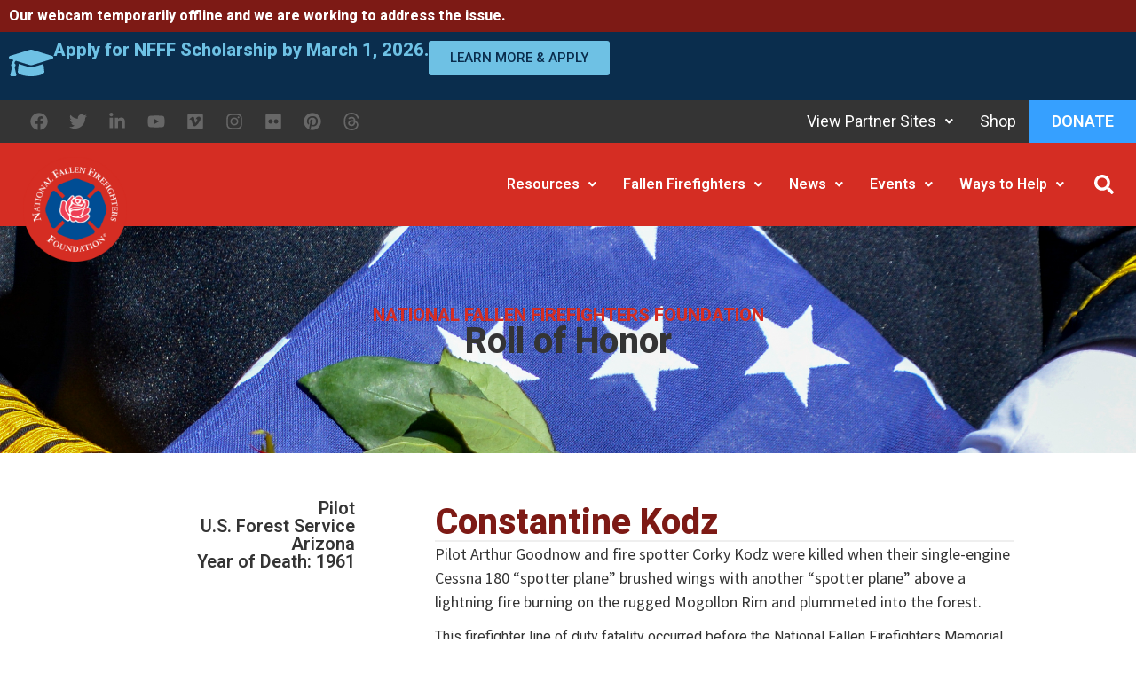

--- FILE ---
content_type: text/html; charset=UTF-8
request_url: https://www.firehero.org/fallen-firefighter/constantine-kodz/
body_size: 61256
content:
<!doctype html>
<html lang="en-US">
<head>
	<meta charset="UTF-8">
	<meta name="viewport" content="width=device-width, initial-scale=1">
	<link rel="profile" href="https://gmpg.org/xfn/11">
	<meta name='robots' content='index, follow, max-image-preview:large, max-snippet:-1, max-video-preview:-1' />

	<!-- This site is optimized with the Yoast SEO plugin v26.8 - https://yoast.com/product/yoast-seo-wordpress/ -->
	<title>Constantine Kodz - National Fallen Firefighters Foundation</title>
	<meta name="description" content="Pilot Arthur Goodnow and fire spotter Corky Kodz were killed when their single-engine Cessna 180 “spotter plane” brushed wings with another “spotter" />
	<link rel="canonical" href="https://www.firehero.org/fallen-firefighter/constantine-kodz/" />
	<meta property="og:locale" content="en_US" />
	<meta property="og:type" content="article" />
	<meta property="og:title" content="Constantine Kodz - National Fallen Firefighters Foundation" />
	<meta property="og:description" content="Pilot Arthur Goodnow and fire spotter Corky Kodz were killed when their single-engine Cessna 180 “spotter plane” brushed wings with another “spotter" />
	<meta property="og:url" content="https://www.firehero.org/fallen-firefighter/constantine-kodz/" />
	<meta property="og:site_name" content="National Fallen Firefighters Foundation" />
	<meta property="article:publisher" content="https://www.facebook.com/NationalFallenFirefightersFoundation" />
	<meta property="article:modified_time" content="2023-04-22T00:33:57+00:00" />
	<meta property="og:image" content="https://www.firehero.org/wp-content/uploads/2023/04/Memorial-Park.jpg" />
	<meta property="og:image:width" content="960" />
	<meta property="og:image:height" content="600" />
	<meta property="og:image:type" content="image/jpeg" />
	<meta name="twitter:card" content="summary_large_image" />
	<meta name="twitter:site" content="@NFFF_News" />
	<script type="application/ld+json" class="yoast-schema-graph">{"@context":"https://schema.org","@graph":[{"@type":"WebPage","@id":"https://www.firehero.org/fallen-firefighter/constantine-kodz/","url":"https://www.firehero.org/fallen-firefighter/constantine-kodz/","name":"Constantine Kodz - National Fallen Firefighters Foundation","isPartOf":{"@id":"https://www.firehero.org/#website"},"datePublished":"2017-01-19T20:43:00+00:00","dateModified":"2023-04-22T00:33:57+00:00","description":"Pilot Arthur Goodnow and fire spotter Corky Kodz were killed when their single-engine Cessna 180 “spotter plane” brushed wings with another “spotter","breadcrumb":{"@id":"https://www.firehero.org/fallen-firefighter/constantine-kodz/#breadcrumb"},"inLanguage":"en-US","potentialAction":[{"@type":"ReadAction","target":["https://www.firehero.org/fallen-firefighter/constantine-kodz/"]}]},{"@type":"BreadcrumbList","@id":"https://www.firehero.org/fallen-firefighter/constantine-kodz/#breadcrumb","itemListElement":[{"@type":"ListItem","position":1,"name":"Home","item":"https://www.firehero.org/"},{"@type":"ListItem","position":2,"name":"Fallen Firefighters","item":"https://www.firehero.org/fallen-firefighters-archive/"},{"@type":"ListItem","position":3,"name":"Constantine Kodz"}]},{"@type":"WebSite","@id":"https://www.firehero.org/#website","url":"https://www.firehero.org/","name":"National Fallen Firefighters Foundation","description":"Our mission is to honor America&#039;s fallen fire heroes; support their families, colleagues, and organizations; and work to reduce preventable firefighter death and injury.","publisher":{"@id":"https://www.firehero.org/#organization"},"alternateName":"NFFF","potentialAction":[{"@type":"SearchAction","target":{"@type":"EntryPoint","urlTemplate":"https://www.firehero.org/?s={search_term_string}"},"query-input":{"@type":"PropertyValueSpecification","valueRequired":true,"valueName":"search_term_string"}}],"inLanguage":"en-US"},{"@type":"Organization","@id":"https://www.firehero.org/#organization","name":"National Fallen Firefighters Foundation","alternateName":"NFFF","url":"https://www.firehero.org/","logo":{"@type":"ImageObject","inLanguage":"en-US","@id":"https://www.firehero.org/#/schema/logo/image/","url":"https://www.firehero.org/wp-content/uploads/2022/08/NFFF-Logo-rev2023-white.png","contentUrl":"https://www.firehero.org/wp-content/uploads/2022/08/NFFF-Logo-rev2023-white.png","width":750,"height":740,"caption":"National Fallen Firefighters Foundation"},"image":{"@id":"https://www.firehero.org/#/schema/logo/image/"},"sameAs":["https://www.facebook.com/NationalFallenFirefightersFoundation","https://x.com/NFFF_News","https://instagram.com/fireheronfff/","https://www.linkedin.com/company/national-fallen-firefighters-foundation","https://www.pinterest.com/FireHeroNFFF/","https://www.youtube.com/user/NFFFTV"]}]}</script>
	<!-- / Yoast SEO plugin. -->


<link rel='dns-prefetch' href='//www.googletagmanager.com' />
<link rel="alternate" type="application/rss+xml" title="National Fallen Firefighters Foundation &raquo; Feed" href="https://www.firehero.org/feed/" />
<link rel="alternate" type="application/rss+xml" title="National Fallen Firefighters Foundation &raquo; Comments Feed" href="https://www.firehero.org/comments/feed/" />
<link rel="alternate" type="application/rss+xml" title="National Fallen Firefighters Foundation &raquo; Constantine Kodz Comments Feed" href="https://www.firehero.org/fallen-firefighter/constantine-kodz/feed/" />
<link rel="alternate" title="oEmbed (JSON)" type="application/json+oembed" href="https://www.firehero.org/wp-json/oembed/1.0/embed?url=https%3A%2F%2Fwww.firehero.org%2Ffallen-firefighter%2Fconstantine-kodz%2F" />
<link rel="alternate" title="oEmbed (XML)" type="text/xml+oembed" href="https://www.firehero.org/wp-json/oembed/1.0/embed?url=https%3A%2F%2Fwww.firehero.org%2Ffallen-firefighter%2Fconstantine-kodz%2F&#038;format=xml" />
<style id='wp-img-auto-sizes-contain-inline-css'>
img:is([sizes=auto i],[sizes^="auto," i]){contain-intrinsic-size:3000px 1500px}
/*# sourceURL=wp-img-auto-sizes-contain-inline-css */
</style>
<link rel='stylesheet' id='ssp-castos-player-css' href='https://www.firehero.org/wp-content/plugins/seriously-simple-podcasting/assets/css/castos-player.min.css?ver=3.14.2' media='all' />
<link rel='stylesheet' id='ssp-subscribe-buttons-css' href='https://www.firehero.org/wp-content/plugins/seriously-simple-podcasting/assets/css/subscribe-buttons.css?ver=3.14.2' media='all' />
<style id='wp-emoji-styles-inline-css'>

	img.wp-smiley, img.emoji {
		display: inline !important;
		border: none !important;
		box-shadow: none !important;
		height: 1em !important;
		width: 1em !important;
		margin: 0 0.07em !important;
		vertical-align: -0.1em !important;
		background: none !important;
		padding: 0 !important;
	}
/*# sourceURL=wp-emoji-styles-inline-css */
</style>
<link rel='stylesheet' id='wp-block-library-css' href='https://www.firehero.org/wp-includes/css/dist/block-library/style.min.css?ver=6.9' media='all' />
<style id='create-block-castos-transcript-style-inline-css'>
:root{--castos-transcript--panel-bg:#f3f3f4}.ssp-transcript input[type=checkbox]{opacity:0;position:absolute;z-index:-1}.ssp-transcript .row{display:flex}.ssp-transcript .row .col{flex:1}.ssp-transcript .tabs{overflow:hidden}.ssp-transcript .tab{overflow:hidden;width:100%}.ssp-transcript .tab-label{background:var(--castos-transcript--panel-bg);cursor:pointer;display:flex;font-weight:700;justify-content:space-between;margin:0;padding:1em}.ssp-transcript .tab-label:hover{filter:brightness(95%)}.ssp-transcript .tab-label:after{content:"❯";text-align:center;transition:all .35s;width:1em}.ssp-transcript .tab-content{background:#fff;max-height:0;padding:0 1em;transition:all .35s}.ssp-transcript .tab-close{background:var(--castos-transcript--panel-bg);cursor:pointer;display:flex;font-size:.75em;justify-content:flex-end;padding:1em}.ssp-transcript .tab-close:hover,.ssp-transcript input:checked+.tab-label{filter:brightness(95%)}.ssp-transcript input:checked+.tab-label:after{transform:rotate(90deg)}.ssp-transcript input:checked~.tab-content{max-height:none;padding:1em}

/*# sourceURL=https://www.firehero.org/wp-content/plugins/seriously-simple-transcripts/build/blocks/transcript/style-index.css */
</style>
<link rel='stylesheet' id='jet-engine-frontend-css' href='https://www.firehero.org/wp-content/plugins/jet-engine/assets/css/frontend.css?ver=3.8.2.1' media='all' />
<style id='global-styles-inline-css'>
:root{--wp--preset--aspect-ratio--square: 1;--wp--preset--aspect-ratio--4-3: 4/3;--wp--preset--aspect-ratio--3-4: 3/4;--wp--preset--aspect-ratio--3-2: 3/2;--wp--preset--aspect-ratio--2-3: 2/3;--wp--preset--aspect-ratio--16-9: 16/9;--wp--preset--aspect-ratio--9-16: 9/16;--wp--preset--color--black: #000000;--wp--preset--color--cyan-bluish-gray: #abb8c3;--wp--preset--color--white: #ffffff;--wp--preset--color--pale-pink: #f78da7;--wp--preset--color--vivid-red: #cf2e2e;--wp--preset--color--luminous-vivid-orange: #ff6900;--wp--preset--color--luminous-vivid-amber: #fcb900;--wp--preset--color--light-green-cyan: #7bdcb5;--wp--preset--color--vivid-green-cyan: #00d084;--wp--preset--color--pale-cyan-blue: #8ed1fc;--wp--preset--color--vivid-cyan-blue: #0693e3;--wp--preset--color--vivid-purple: #9b51e0;--wp--preset--gradient--vivid-cyan-blue-to-vivid-purple: linear-gradient(135deg,rgb(6,147,227) 0%,rgb(155,81,224) 100%);--wp--preset--gradient--light-green-cyan-to-vivid-green-cyan: linear-gradient(135deg,rgb(122,220,180) 0%,rgb(0,208,130) 100%);--wp--preset--gradient--luminous-vivid-amber-to-luminous-vivid-orange: linear-gradient(135deg,rgb(252,185,0) 0%,rgb(255,105,0) 100%);--wp--preset--gradient--luminous-vivid-orange-to-vivid-red: linear-gradient(135deg,rgb(255,105,0) 0%,rgb(207,46,46) 100%);--wp--preset--gradient--very-light-gray-to-cyan-bluish-gray: linear-gradient(135deg,rgb(238,238,238) 0%,rgb(169,184,195) 100%);--wp--preset--gradient--cool-to-warm-spectrum: linear-gradient(135deg,rgb(74,234,220) 0%,rgb(151,120,209) 20%,rgb(207,42,186) 40%,rgb(238,44,130) 60%,rgb(251,105,98) 80%,rgb(254,248,76) 100%);--wp--preset--gradient--blush-light-purple: linear-gradient(135deg,rgb(255,206,236) 0%,rgb(152,150,240) 100%);--wp--preset--gradient--blush-bordeaux: linear-gradient(135deg,rgb(254,205,165) 0%,rgb(254,45,45) 50%,rgb(107,0,62) 100%);--wp--preset--gradient--luminous-dusk: linear-gradient(135deg,rgb(255,203,112) 0%,rgb(199,81,192) 50%,rgb(65,88,208) 100%);--wp--preset--gradient--pale-ocean: linear-gradient(135deg,rgb(255,245,203) 0%,rgb(182,227,212) 50%,rgb(51,167,181) 100%);--wp--preset--gradient--electric-grass: linear-gradient(135deg,rgb(202,248,128) 0%,rgb(113,206,126) 100%);--wp--preset--gradient--midnight: linear-gradient(135deg,rgb(2,3,129) 0%,rgb(40,116,252) 100%);--wp--preset--font-size--small: 13px;--wp--preset--font-size--medium: 20px;--wp--preset--font-size--large: 36px;--wp--preset--font-size--x-large: 42px;--wp--preset--spacing--20: 0.44rem;--wp--preset--spacing--30: 0.67rem;--wp--preset--spacing--40: 1rem;--wp--preset--spacing--50: 1.5rem;--wp--preset--spacing--60: 2.25rem;--wp--preset--spacing--70: 3.38rem;--wp--preset--spacing--80: 5.06rem;--wp--preset--shadow--natural: 6px 6px 9px rgba(0, 0, 0, 0.2);--wp--preset--shadow--deep: 12px 12px 50px rgba(0, 0, 0, 0.4);--wp--preset--shadow--sharp: 6px 6px 0px rgba(0, 0, 0, 0.2);--wp--preset--shadow--outlined: 6px 6px 0px -3px rgb(255, 255, 255), 6px 6px rgb(0, 0, 0);--wp--preset--shadow--crisp: 6px 6px 0px rgb(0, 0, 0);}:root { --wp--style--global--content-size: 800px;--wp--style--global--wide-size: 1200px; }:where(body) { margin: 0; }.wp-site-blocks > .alignleft { float: left; margin-right: 2em; }.wp-site-blocks > .alignright { float: right; margin-left: 2em; }.wp-site-blocks > .aligncenter { justify-content: center; margin-left: auto; margin-right: auto; }:where(.wp-site-blocks) > * { margin-block-start: 24px; margin-block-end: 0; }:where(.wp-site-blocks) > :first-child { margin-block-start: 0; }:where(.wp-site-blocks) > :last-child { margin-block-end: 0; }:root { --wp--style--block-gap: 24px; }:root :where(.is-layout-flow) > :first-child{margin-block-start: 0;}:root :where(.is-layout-flow) > :last-child{margin-block-end: 0;}:root :where(.is-layout-flow) > *{margin-block-start: 24px;margin-block-end: 0;}:root :where(.is-layout-constrained) > :first-child{margin-block-start: 0;}:root :where(.is-layout-constrained) > :last-child{margin-block-end: 0;}:root :where(.is-layout-constrained) > *{margin-block-start: 24px;margin-block-end: 0;}:root :where(.is-layout-flex){gap: 24px;}:root :where(.is-layout-grid){gap: 24px;}.is-layout-flow > .alignleft{float: left;margin-inline-start: 0;margin-inline-end: 2em;}.is-layout-flow > .alignright{float: right;margin-inline-start: 2em;margin-inline-end: 0;}.is-layout-flow > .aligncenter{margin-left: auto !important;margin-right: auto !important;}.is-layout-constrained > .alignleft{float: left;margin-inline-start: 0;margin-inline-end: 2em;}.is-layout-constrained > .alignright{float: right;margin-inline-start: 2em;margin-inline-end: 0;}.is-layout-constrained > .aligncenter{margin-left: auto !important;margin-right: auto !important;}.is-layout-constrained > :where(:not(.alignleft):not(.alignright):not(.alignfull)){max-width: var(--wp--style--global--content-size);margin-left: auto !important;margin-right: auto !important;}.is-layout-constrained > .alignwide{max-width: var(--wp--style--global--wide-size);}body .is-layout-flex{display: flex;}.is-layout-flex{flex-wrap: wrap;align-items: center;}.is-layout-flex > :is(*, div){margin: 0;}body .is-layout-grid{display: grid;}.is-layout-grid > :is(*, div){margin: 0;}body{padding-top: 0px;padding-right: 0px;padding-bottom: 0px;padding-left: 0px;}a:where(:not(.wp-element-button)){text-decoration: underline;}:root :where(.wp-element-button, .wp-block-button__link){background-color: #32373c;border-width: 0;color: #fff;font-family: inherit;font-size: inherit;font-style: inherit;font-weight: inherit;letter-spacing: inherit;line-height: inherit;padding-top: calc(0.667em + 2px);padding-right: calc(1.333em + 2px);padding-bottom: calc(0.667em + 2px);padding-left: calc(1.333em + 2px);text-decoration: none;text-transform: inherit;}.has-black-color{color: var(--wp--preset--color--black) !important;}.has-cyan-bluish-gray-color{color: var(--wp--preset--color--cyan-bluish-gray) !important;}.has-white-color{color: var(--wp--preset--color--white) !important;}.has-pale-pink-color{color: var(--wp--preset--color--pale-pink) !important;}.has-vivid-red-color{color: var(--wp--preset--color--vivid-red) !important;}.has-luminous-vivid-orange-color{color: var(--wp--preset--color--luminous-vivid-orange) !important;}.has-luminous-vivid-amber-color{color: var(--wp--preset--color--luminous-vivid-amber) !important;}.has-light-green-cyan-color{color: var(--wp--preset--color--light-green-cyan) !important;}.has-vivid-green-cyan-color{color: var(--wp--preset--color--vivid-green-cyan) !important;}.has-pale-cyan-blue-color{color: var(--wp--preset--color--pale-cyan-blue) !important;}.has-vivid-cyan-blue-color{color: var(--wp--preset--color--vivid-cyan-blue) !important;}.has-vivid-purple-color{color: var(--wp--preset--color--vivid-purple) !important;}.has-black-background-color{background-color: var(--wp--preset--color--black) !important;}.has-cyan-bluish-gray-background-color{background-color: var(--wp--preset--color--cyan-bluish-gray) !important;}.has-white-background-color{background-color: var(--wp--preset--color--white) !important;}.has-pale-pink-background-color{background-color: var(--wp--preset--color--pale-pink) !important;}.has-vivid-red-background-color{background-color: var(--wp--preset--color--vivid-red) !important;}.has-luminous-vivid-orange-background-color{background-color: var(--wp--preset--color--luminous-vivid-orange) !important;}.has-luminous-vivid-amber-background-color{background-color: var(--wp--preset--color--luminous-vivid-amber) !important;}.has-light-green-cyan-background-color{background-color: var(--wp--preset--color--light-green-cyan) !important;}.has-vivid-green-cyan-background-color{background-color: var(--wp--preset--color--vivid-green-cyan) !important;}.has-pale-cyan-blue-background-color{background-color: var(--wp--preset--color--pale-cyan-blue) !important;}.has-vivid-cyan-blue-background-color{background-color: var(--wp--preset--color--vivid-cyan-blue) !important;}.has-vivid-purple-background-color{background-color: var(--wp--preset--color--vivid-purple) !important;}.has-black-border-color{border-color: var(--wp--preset--color--black) !important;}.has-cyan-bluish-gray-border-color{border-color: var(--wp--preset--color--cyan-bluish-gray) !important;}.has-white-border-color{border-color: var(--wp--preset--color--white) !important;}.has-pale-pink-border-color{border-color: var(--wp--preset--color--pale-pink) !important;}.has-vivid-red-border-color{border-color: var(--wp--preset--color--vivid-red) !important;}.has-luminous-vivid-orange-border-color{border-color: var(--wp--preset--color--luminous-vivid-orange) !important;}.has-luminous-vivid-amber-border-color{border-color: var(--wp--preset--color--luminous-vivid-amber) !important;}.has-light-green-cyan-border-color{border-color: var(--wp--preset--color--light-green-cyan) !important;}.has-vivid-green-cyan-border-color{border-color: var(--wp--preset--color--vivid-green-cyan) !important;}.has-pale-cyan-blue-border-color{border-color: var(--wp--preset--color--pale-cyan-blue) !important;}.has-vivid-cyan-blue-border-color{border-color: var(--wp--preset--color--vivid-cyan-blue) !important;}.has-vivid-purple-border-color{border-color: var(--wp--preset--color--vivid-purple) !important;}.has-vivid-cyan-blue-to-vivid-purple-gradient-background{background: var(--wp--preset--gradient--vivid-cyan-blue-to-vivid-purple) !important;}.has-light-green-cyan-to-vivid-green-cyan-gradient-background{background: var(--wp--preset--gradient--light-green-cyan-to-vivid-green-cyan) !important;}.has-luminous-vivid-amber-to-luminous-vivid-orange-gradient-background{background: var(--wp--preset--gradient--luminous-vivid-amber-to-luminous-vivid-orange) !important;}.has-luminous-vivid-orange-to-vivid-red-gradient-background{background: var(--wp--preset--gradient--luminous-vivid-orange-to-vivid-red) !important;}.has-very-light-gray-to-cyan-bluish-gray-gradient-background{background: var(--wp--preset--gradient--very-light-gray-to-cyan-bluish-gray) !important;}.has-cool-to-warm-spectrum-gradient-background{background: var(--wp--preset--gradient--cool-to-warm-spectrum) !important;}.has-blush-light-purple-gradient-background{background: var(--wp--preset--gradient--blush-light-purple) !important;}.has-blush-bordeaux-gradient-background{background: var(--wp--preset--gradient--blush-bordeaux) !important;}.has-luminous-dusk-gradient-background{background: var(--wp--preset--gradient--luminous-dusk) !important;}.has-pale-ocean-gradient-background{background: var(--wp--preset--gradient--pale-ocean) !important;}.has-electric-grass-gradient-background{background: var(--wp--preset--gradient--electric-grass) !important;}.has-midnight-gradient-background{background: var(--wp--preset--gradient--midnight) !important;}.has-small-font-size{font-size: var(--wp--preset--font-size--small) !important;}.has-medium-font-size{font-size: var(--wp--preset--font-size--medium) !important;}.has-large-font-size{font-size: var(--wp--preset--font-size--large) !important;}.has-x-large-font-size{font-size: var(--wp--preset--font-size--x-large) !important;}
:root :where(.wp-block-pullquote){font-size: 1.5em;line-height: 1.6;}
/*# sourceURL=global-styles-inline-css */
</style>
<link rel='stylesheet' id='hello-elementor-css' href='https://www.firehero.org/wp-content/themes/hello-elementor/assets/css/reset.css?ver=3.4.5' media='all' />
<link rel='stylesheet' id='hello-elementor-theme-style-css' href='https://www.firehero.org/wp-content/themes/hello-elementor/assets/css/theme.css?ver=3.4.5' media='all' />
<link rel='stylesheet' id='hello-elementor-header-footer-css' href='https://www.firehero.org/wp-content/themes/hello-elementor/assets/css/header-footer.css?ver=3.4.5' media='all' />
<link rel='stylesheet' id='elementor-frontend-css' href='https://www.firehero.org/wp-content/uploads/elementor/css/custom-frontend.min.css?ver=1768955875' media='all' />
<style id='elementor-frontend-inline-css'>
.elementor-kit-141542{--e-global-color-primary:#6EC1E4;--e-global-color-secondary:#54595F;--e-global-color-text:#343434;--e-global-color-accent:#61CE70;--e-global-color-4a3e334:#D52D23;--e-global-color-30d23c0:#343434;--e-global-color-34339d8:#FFFFFF;--e-global-color-8653193:#676767;--e-global-color-f1316bd:#36A0FF;--e-global-color-a298def:#0A2D4D;--e-global-color-8113227:#7D1A15;--e-global-color-6a33fd6:#00529C;--e-global-color-681204c:#BFDEEC;--e-global-color-4e0767f:#EFEFEF;--e-global-color-96c2e0d:#ECECEC;--e-global-color-d8f82b2:#F0F0F0;--e-global-color-d681ed1:#05BBD6;--e-global-color-77a7401:#006633;--e-global-color-27be41d:#75C149;--e-global-color-9bdea71:#7FF1EA;--e-global-color-d9ec179:#9C8BC6;--e-global-color-fe82fbd:#F6C3C4;--e-global-color-642f25e:#C5622A;--e-global-color-8ce65f5:#502C1D;--e-global-color-ec62400:#D1A12A;--e-global-typography-primary-font-family:"Roboto";--e-global-typography-primary-font-weight:800;--e-global-typography-secondary-font-family:"Roboto";--e-global-typography-secondary-font-weight:600;--e-global-typography-text-font-family:"Source Sans Pro";--e-global-typography-text-font-size:18px;--e-global-typography-text-font-weight:400;--e-global-typography-accent-font-family:"Roboto";--e-global-typography-accent-font-weight:500;}.elementor-kit-141542 button,.elementor-kit-141542 input[type="button"],.elementor-kit-141542 input[type="submit"],.elementor-kit-141542 .elementor-button{background-color:var( --e-global-color-4a3e334 );font-weight:600;text-transform:uppercase;color:var( --e-global-color-34339d8 );border-style:none;}.elementor-kit-141542 button:hover,.elementor-kit-141542 button:focus,.elementor-kit-141542 input[type="button"]:hover,.elementor-kit-141542 input[type="button"]:focus,.elementor-kit-141542 input[type="submit"]:hover,.elementor-kit-141542 input[type="submit"]:focus,.elementor-kit-141542 .elementor-button:hover,.elementor-kit-141542 .elementor-button:focus{background-color:var( --e-global-color-secondary );color:var( --e-global-color-secondary );}.elementor-kit-141542 e-page-transition{background-color:#FFBC7D;}.elementor-kit-141542 a{color:var( --e-global-color-4a3e334 );}.elementor-kit-141542 a:hover{color:var( --e-global-color-8653193 );}.elementor-section.elementor-section-boxed > .elementor-container{max-width:1400px;}.e-con{--container-max-width:1400px;}.elementor-widget:not(:last-child){--kit-widget-spacing:20px;}.elementor-element{--widgets-spacing:20px 20px;--widgets-spacing-row:20px;--widgets-spacing-column:20px;}{}h1.entry-title{display:var(--page-title-display);}@media(max-width:1024px){.elementor-section.elementor-section-boxed > .elementor-container{max-width:1024px;}.e-con{--container-max-width:1024px;}}@media(max-width:767px){.elementor-section.elementor-section-boxed > .elementor-container{max-width:767px;}.e-con{--container-max-width:767px;}}/* Start custom CSS */.single .post img {
    padding: 0px !important;
    box-shadow: none !important;
}
.elementor-swiper-button.swiper-button-disabled {
    opacity: .0 !important;
}
#camera-container {
    position: relative;
    width: 100%;
    height: 0;
    padding-bottom: 75%; /* 16:9 aspect ratio */
}
.memorial_live {
    position: absolute;
    top: 0;
    left: 0;
    width: 100%;
    height: 100%;
}

.jet-mega-menu.jet-mega-menu--layout-horizontal .jet-mega-menu-mega-container__inner {
    -webkit-transform: translateX(var(--jmm-submenu-delta-x-offset,0));
    transform: translateX(var(--jmm-submenu-delta-x-offset,0));
    background-color: var(--jmm-sub-menu-bg-color,white);
    margin-top: 15px;
    padding: 0px !important
}/* End custom CSS */
.elementor-widget-container .eael-protected-content-message{font-family:var( --e-global-typography-secondary-font-family ), Sans-serif;font-weight:var( --e-global-typography-secondary-font-weight );}.elementor-widget-container .protected-content-error-msg{font-family:var( --e-global-typography-secondary-font-family ), Sans-serif;font-weight:var( --e-global-typography-secondary-font-weight );}.elementor-141545 .elementor-element.elementor-element-e8edab4{--display:flex;--flex-direction:row;--container-widget-width:initial;--container-widget-height:100%;--container-widget-flex-grow:1;--container-widget-align-self:stretch;--flex-wrap-mobile:wrap;--justify-content:center;}.elementor-141545 .elementor-element.elementor-element-e8edab4:not(.elementor-motion-effects-element-type-background), .elementor-141545 .elementor-element.elementor-element-e8edab4 > .elementor-motion-effects-container > .elementor-motion-effects-layer{background-color:var( --e-global-color-8113227 );}.elementor-widget-heading .eael-protected-content-message{font-family:var( --e-global-typography-secondary-font-family ), Sans-serif;font-weight:var( --e-global-typography-secondary-font-weight );}.elementor-widget-heading .protected-content-error-msg{font-family:var( --e-global-typography-secondary-font-family ), Sans-serif;font-weight:var( --e-global-typography-secondary-font-weight );}.elementor-widget-heading .elementor-heading-title{font-family:var( --e-global-typography-primary-font-family ), Sans-serif;font-weight:var( --e-global-typography-primary-font-weight );color:var( --e-global-color-primary );}.elementor-141545 .elementor-element.elementor-element-c6dc6dd .elementor-heading-title{color:var( --e-global-color-34339d8 );}.elementor-141545 .elementor-element.elementor-element-fd8f485{--display:flex;--flex-direction:row;--container-widget-width:calc( ( 1 - var( --container-widget-flex-grow ) ) * 100% );--container-widget-height:100%;--container-widget-flex-grow:1;--container-widget-align-self:stretch;--flex-wrap-mobile:wrap;--justify-content:center;--align-items:center;}.elementor-141545 .elementor-element.elementor-element-fd8f485:not(.elementor-motion-effects-element-type-background), .elementor-141545 .elementor-element.elementor-element-fd8f485 > .elementor-motion-effects-container > .elementor-motion-effects-layer{background-color:var( --e-global-color-a298def );}.elementor-widget-icon .eael-protected-content-message{font-family:var( --e-global-typography-secondary-font-family ), Sans-serif;font-weight:var( --e-global-typography-secondary-font-weight );}.elementor-widget-icon .protected-content-error-msg{font-family:var( --e-global-typography-secondary-font-family ), Sans-serif;font-weight:var( --e-global-typography-secondary-font-weight );}.elementor-widget-icon.elementor-view-stacked .elementor-icon{background-color:var( --e-global-color-primary );}.elementor-widget-icon.elementor-view-framed .elementor-icon, .elementor-widget-icon.elementor-view-default .elementor-icon{color:var( --e-global-color-primary );border-color:var( --e-global-color-primary );}.elementor-widget-icon.elementor-view-framed .elementor-icon, .elementor-widget-icon.elementor-view-default .elementor-icon svg{fill:var( --e-global-color-primary );}.elementor-141545 .elementor-element.elementor-element-322213c .elementor-icon-wrapper{text-align:center;}.elementor-widget-button .elementor-button{background-color:var( --e-global-color-accent );font-family:var( --e-global-typography-accent-font-family ), Sans-serif;font-weight:var( --e-global-typography-accent-font-weight );}.elementor-widget-button .eael-protected-content-message{font-family:var( --e-global-typography-secondary-font-family ), Sans-serif;font-weight:var( --e-global-typography-secondary-font-weight );}.elementor-widget-button .protected-content-error-msg{font-family:var( --e-global-typography-secondary-font-family ), Sans-serif;font-weight:var( --e-global-typography-secondary-font-weight );}.elementor-141545 .elementor-element.elementor-element-b211cc4 .elementor-button{background-color:var( --e-global-color-primary );fill:var( --e-global-color-a298def );color:var( --e-global-color-a298def );}.elementor-141545 .elementor-element.elementor-element-b211cc4 .elementor-button:hover, .elementor-141545 .elementor-element.elementor-element-b211cc4 .elementor-button:focus{background-color:var( --e-global-color-f1316bd );color:var( --e-global-color-34339d8 );}.elementor-141545 .elementor-element.elementor-element-b211cc4 .elementor-button:hover svg, .elementor-141545 .elementor-element.elementor-element-b211cc4 .elementor-button:focus svg{fill:var( --e-global-color-34339d8 );}.elementor-widget-section .eael-protected-content-message{font-family:var( --e-global-typography-secondary-font-family ), Sans-serif;font-weight:var( --e-global-typography-secondary-font-weight );}.elementor-widget-section .protected-content-error-msg{font-family:var( --e-global-typography-secondary-font-family ), Sans-serif;font-weight:var( --e-global-typography-secondary-font-weight );}.elementor-141545 .elementor-element.elementor-element-b072da0 > .elementor-container > .elementor-column > .elementor-widget-wrap{align-content:center;align-items:center;}.elementor-141545 .elementor-element.elementor-element-b072da0:not(.elementor-motion-effects-element-type-background), .elementor-141545 .elementor-element.elementor-element-b072da0 > .elementor-motion-effects-container > .elementor-motion-effects-layer{background-color:#343434;}.elementor-141545 .elementor-element.elementor-element-b072da0{transition:background 0.3s, border 0.3s, border-radius 0.3s, box-shadow 0.3s;z-index:3;}.elementor-141545 .elementor-element.elementor-element-b072da0 > .elementor-background-overlay{transition:background 0.3s, border-radius 0.3s, opacity 0.3s;}.elementor-141545 .elementor-element.elementor-element-9772246 > .elementor-element-populated{padding:0em 0em 0em 1.5em;}.elementor-widget-social-icons .eael-protected-content-message{font-family:var( --e-global-typography-secondary-font-family ), Sans-serif;font-weight:var( --e-global-typography-secondary-font-weight );}.elementor-widget-social-icons .protected-content-error-msg{font-family:var( --e-global-typography-secondary-font-family ), Sans-serif;font-weight:var( --e-global-typography-secondary-font-weight );}.elementor-141545 .elementor-element.elementor-element-d015ff6{--grid-template-columns:repeat(0, auto);text-align:left;--icon-size:20px;--grid-column-gap:0px;--grid-row-gap:0px;}.elementor-141545 .elementor-element.elementor-element-d015ff6 .elementor-social-icon{background-color:#6EC1E400;}.elementor-141545 .elementor-element.elementor-element-d015ff6 .elementor-social-icon i{color:var( --e-global-color-8653193 );}.elementor-141545 .elementor-element.elementor-element-d015ff6 .elementor-social-icon svg{fill:var( --e-global-color-8653193 );}.elementor-141545 .elementor-element.elementor-element-d015ff6 .elementor-social-icon:hover i{color:#FFFFFF;}.elementor-141545 .elementor-element.elementor-element-d015ff6 .elementor-social-icon:hover svg{fill:#FFFFFF;}.elementor-widget-uael-nav-menu ul.uael-nav-menu .menu-item a.uael-menu-item.elementor-button{background-color:var( --e-global-color-accent );}.elementor-widget-uael-nav-menu ul.uael-nav-menu .menu-item a.uael-menu-item.elementor-button:hover{background-color:var( --e-global-color-accent );}.elementor-widget-uael-nav-menu .eael-protected-content-message{font-family:var( --e-global-typography-secondary-font-family ), Sans-serif;font-weight:var( --e-global-typography-secondary-font-weight );}.elementor-widget-uael-nav-menu .protected-content-error-msg{font-family:var( --e-global-typography-secondary-font-family ), Sans-serif;font-weight:var( --e-global-typography-secondary-font-weight );}.elementor-widget-uael-nav-menu .menu-item a.uael-menu-item{font-family:var( --e-global-typography-primary-font-family ), Sans-serif;font-weight:var( --e-global-typography-primary-font-weight );}.elementor-widget-uael-nav-menu .menu-item a.uael-menu-item:not(.elementor-button), .elementor-widget-uael-nav-menu .sub-menu a.uael-sub-menu-item{color:var( --e-global-color-text );}.elementor-widget-uael-nav-menu .menu-item a.uael-menu-item:not(.elementor-button):hover,
								.elementor-widget-uael-nav-menu .sub-menu a.uael-sub-menu-item:hover,
								.elementor-widget-uael-nav-menu .menu-item.current-menu-item a.uael-menu-item:not(.elementor-button),
								.elementor-widget-uael-nav-menu .menu-item a.uael-menu-item.highlighted:not(.elementor-button),
								.elementor-widget-uael-nav-menu .menu-item a.uael-menu-item:not(.elementor-button):focus{color:var( --e-global-color-accent );}.elementor-widget-uael-nav-menu .uael-nav-menu-layout:not(.uael-pointer__framed) .menu-item.parent a.uael-menu-item:before,
								.elementor-widget-uael-nav-menu .uael-nav-menu-layout:not(.uael-pointer__framed) .menu-item.parent a.uael-menu-item:after{background-color:var( --e-global-color-accent );}.elementor-widget-uael-nav-menu .uael-nav-menu-layout:not(.uael-pointer__framed) .menu-item.parent .sub-menu .uael-has-submenu-container a:after{background-color:var( --e-global-color-accent );}.elementor-widget-uael-nav-menu .uael-pointer__framed .menu-item.parent a.uael-menu-item:before,
								.elementor-widget-uael-nav-menu .uael-pointer__framed .menu-item.parent a.uael-menu-item:after{border-color:var( --e-global-color-accent );}.elementor-widget-uael-nav-menu .sub-menu li a.uael-sub-menu-item,
							.elementor-widget-uael-nav-menu nav.uael-dropdown li a.uael-menu-item,
							.elementor-widget-uael-nav-menu nav.uael-dropdown li a.uael-sub-menu-item,
							.elementor-widget-uael-nav-menu nav.uael-dropdown-expandible li a.uael-menu-item{font-family:var( --e-global-typography-accent-font-family ), Sans-serif;font-weight:var( --e-global-typography-accent-font-weight );}.elementor-widget-uael-nav-menu .uael-nav-menu__toggle .uael-nav-menu-label{color:var( --e-global-color-text );}.elementor-widget-uael-nav-menu .menu-item a.uael-menu-item.elementor-button{font-family:var( --e-global-typography-primary-font-family ), Sans-serif;font-weight:var( --e-global-typography-primary-font-weight );}.elementor-141545 .elementor-element.elementor-element-f0b1ddd .elementor-repeater-item-1de612c ul.sub-menu{width:450px;}.elementor-141545 .elementor-element.elementor-element-f0b1ddd .menu-item a.uael-menu-item,.elementor-141545 .elementor-element.elementor-element-f0b1ddd .menu-item a.uael-sub-menu-item{padding-left:15px;padding-right:15px;}.elementor-141545 .elementor-element.elementor-element-f0b1ddd .menu-item a.uael-menu-item, .elementor-141545 .elementor-element.elementor-element-f0b1ddd .menu-item a.uael-sub-menu-item{padding-top:15px;padding-bottom:15px;}.elementor-141545 .elementor-element.elementor-element-f0b1ddd ul.sub-menu{width:400px;}.elementor-141545 .elementor-element.elementor-element-f0b1ddd nav.uael-nav-menu__layout-horizontal ul.sub-menu, .elementor-141545 .elementor-element.elementor-element-f0b1ddd nav.uael-nav-menu__layout-expandible.menu-is-active,
						.elementor-141545 .elementor-element.elementor-element-f0b1ddd .uael-dropdown.menu-is-active{margin-top:0px;}.elementor-141545 .elementor-element.elementor-element-f0b1ddd ul.uael-nav-menu .menu-item a.uael-menu-item.elementor-button{background-color:var( --e-global-color-f1316bd );}.elementor-141545 .elementor-element.elementor-element-f0b1ddd .uael-nav-menu__toggle{text-align:center;}.elementor-141545 .elementor-element.elementor-element-f0b1ddd .menu-item a.uael-menu-item{font-family:"Roboto", Sans-serif;font-size:18px;font-weight:400;}.elementor-141545 .elementor-element.elementor-element-f0b1ddd .menu-item a.uael-menu-item:not(.elementor-button), .elementor-141545 .elementor-element.elementor-element-f0b1ddd .sub-menu a.uael-sub-menu-item{color:#FFFFFF;}.elementor-141545 .elementor-element.elementor-element-f0b1ddd .menu-item a.uael-menu-item:not(.elementor-button):hover,
								.elementor-141545 .elementor-element.elementor-element-f0b1ddd .sub-menu a.uael-sub-menu-item:hover,
								.elementor-141545 .elementor-element.elementor-element-f0b1ddd .menu-item.current-menu-item a.uael-menu-item:not(.elementor-button),
								.elementor-141545 .elementor-element.elementor-element-f0b1ddd .menu-item a.uael-menu-item.highlighted:not(.elementor-button),
								.elementor-141545 .elementor-element.elementor-element-f0b1ddd .menu-item a.uael-menu-item:not(.elementor-button):focus{color:var( --e-global-color-f1316bd );}.elementor-141545 .elementor-element.elementor-element-f0b1ddd .menu-item a.uael-menu-item:hover,
								.elementor-141545 .elementor-element.elementor-element-f0b1ddd .sub-menu a.uael-sub-menu-item:hover,
								.elementor-141545 .elementor-element.elementor-element-f0b1ddd .menu-item.current-menu-item a.uael-menu-item,
								.elementor-141545 .elementor-element.elementor-element-f0b1ddd .menu-item a.uael-menu-item.highlighted,
								.elementor-141545 .elementor-element.elementor-element-f0b1ddd .menu-item a.uael-menu-item:focus{background-color:var( --e-global-color-text );}.elementor-141545 .elementor-element.elementor-element-f0b1ddd .sub-menu,
								.elementor-141545 .elementor-element.elementor-element-f0b1ddd nav.uael-dropdown,
								.elementor-141545 .elementor-element.elementor-element-f0b1ddd .uael-nav-menu nav.uael-dropdown-expandible,
								.elementor-141545 .elementor-element.elementor-element-f0b1ddd .uael-nav-menu nav.uael-dropdown-expandible .menu-item a.uael-menu-item,
								.elementor-141545 .elementor-element.elementor-element-f0b1ddd .uael-nav-menu nav.uael-dropdown-expandible .menu-item .sub-menu,
								.elementor-141545 .elementor-element.elementor-element-f0b1ddd nav.uael-dropdown .menu-item a.uael-menu-item,
								.elementor-141545 .elementor-element.elementor-element-f0b1ddd nav.uael-dropdown .menu-item a.uael-sub-menu-item{background-color:#fff;}.elementor-141545 .elementor-element.elementor-element-f0b1ddd .sub-menu a.uael-sub-menu-item:hover,
								.elementor-141545 .elementor-element.elementor-element-f0b1ddd .elementor-menu-toggle:hover,
								.elementor-141545 .elementor-element.elementor-element-f0b1ddd nav.uael-dropdown li a.uael-menu-item:not(.elementor-button):hover,
								.elementor-141545 .elementor-element.elementor-element-f0b1ddd nav.uael-dropdown li a.uael-sub-menu-item:not(.elementor-button):hover,
								.elementor-141545 .elementor-element.elementor-element-f0b1ddd .uael-nav-menu nav.uael-dropdown-expandible li a.uael-menu-item:hover,
								.elementor-141545 .elementor-element.elementor-element-f0b1ddd .uael-nav-menu nav.uael-dropdown-expandible li a.uael-sub-menu-item:hover{color:var( --e-global-color-34339d8 );}.elementor-141545 .elementor-element.elementor-element-f0b1ddd .sub-menu a.uael-sub-menu-item:hover,
								.elementor-141545 .elementor-element.elementor-element-f0b1ddd nav.uael-dropdown li a.uael-menu-item:not(.elementor-button):hover,
								.elementor-141545 .elementor-element.elementor-element-f0b1ddd nav.uael-dropdown li a.uael-sub-menu-item:not(.elementor-button):hover,
								.elementor-141545 .elementor-element.elementor-element-f0b1ddd .uael-nav-menu nav.uael-dropdown-expandible li a.uael-menu-item:hover,
								.elementor-141545 .elementor-element.elementor-element-f0b1ddd .uael-nav-menu nav.uael-dropdown-expandible li a.uael-sub-menu-item:hover{background-color:var( --e-global-color-text );}.elementor-141545 .elementor-element.elementor-element-f0b1ddd .sub-menu .menu-item.current-menu-item a.uael-sub-menu-item.uael-sub-menu-item-active,
						.elementor-141545 .elementor-element.elementor-element-f0b1ddd nav.uael-dropdown .menu-item.current-menu-item a.uael-menu-item,
						.elementor-141545 .elementor-element.elementor-element-f0b1ddd nav.uael-dropdown .menu-item.current-menu-ancestor a.uael-menu-item,
						.elementor-141545 .elementor-element.elementor-element-f0b1ddd nav.uael-dropdown .sub-menu .menu-item.current-menu-item a.uael-sub-menu-item.uael-sub-menu-item-active,
						.elementor-141545 .elementor-element.elementor-element-f0b1ddd .sub-menu .menu-item.custom-submenu-active a.uael-sub-menu-item,
						.elementor-141545 .elementor-element.elementor-element-f0b1ddd nav.uael-dropdown .menu-item.custom-menu-active a.uael-menu-item,
						.elementor-141545 .elementor-element.elementor-element-f0b1ddd .uael-nav-menu nav.uael-dropdown-expandible .menu-item.current-menu-item a.uael-menu-item,
						.elementor-141545 .elementor-element.elementor-element-f0b1ddd .uael-nav-menu nav.uael-dropdown-expandible .menu-item.current-menu-item a.uael-sub-menu-item{color:var( --e-global-color-34339d8 );}.elementor-141545 .elementor-element.elementor-element-f0b1ddd .sub-menu li.menu-item:not(:last-child),
						.elementor-141545 .elementor-element.elementor-element-f0b1ddd nav.uael-dropdown li.menu-item:not(:last-child),
						.elementor-141545 .elementor-element.elementor-element-f0b1ddd nav.uael-dropdown-expandible li.menu-item:not(:last-child){border-bottom-style:solid;border-bottom-color:#c4c4c4;border-bottom-width:1px;}.elementor-141545 .elementor-element.elementor-element-f0b1ddd .menu-item a.uael-menu-item.elementor-button{font-family:"Roboto", Sans-serif;font-weight:600;text-transform:uppercase;padding:15px 25px 15px 25px;color:#FFFFFF;border-radius:0px 0px 0px 0px;}.elementor-141545 .elementor-element.elementor-element-f0b1ddd .menu-item a.uael-menu-item.elementor-button:hover{color:#343434;}.elementor-141545 .elementor-element.elementor-element-325c5eb > .elementor-container > .elementor-column > .elementor-widget-wrap{align-content:center;align-items:center;}.elementor-141545 .elementor-element.elementor-element-325c5eb:not(.elementor-motion-effects-element-type-background), .elementor-141545 .elementor-element.elementor-element-325c5eb > .elementor-motion-effects-container > .elementor-motion-effects-layer{background-color:#D52D23;}.elementor-141545 .elementor-element.elementor-element-325c5eb{transition:background 0.3s, border 0.3s, border-radius 0.3s, box-shadow 0.3s;padding:0em 1em 0em 1em;}.elementor-141545 .elementor-element.elementor-element-325c5eb > .elementor-background-overlay{transition:background 0.3s, border-radius 0.3s, opacity 0.3s;}.elementor-141545 .elementor-element.elementor-element-e534db5 > .elementor-element-populated{margin:-1em 0em -5.5em 0em;--e-column-margin-right:0em;--e-column-margin-left:0em;}.elementor-141545 .elementor-element.elementor-element-e534db5{z-index:2;}.elementor-widget-image .eael-protected-content-message{font-family:var( --e-global-typography-secondary-font-family ), Sans-serif;font-weight:var( --e-global-typography-secondary-font-weight );}.elementor-widget-image .protected-content-error-msg{font-family:var( --e-global-typography-secondary-font-family ), Sans-serif;font-weight:var( --e-global-typography-secondary-font-weight );}.elementor-widget-image .widget-image-caption{color:var( --e-global-color-text );font-family:var( --e-global-typography-text-font-family ), Sans-serif;font-size:var( --e-global-typography-text-font-size );font-weight:var( --e-global-typography-text-font-weight );}.elementor-141545 .elementor-element.elementor-element-5d1a66c{z-index:0;}.elementor-141545 .elementor-element.elementor-element-83c38c8 .menu-item a.uael-menu-item,.elementor-141545 .elementor-element.elementor-element-83c38c8 .menu-item a.uael-sub-menu-item{padding-left:15px;padding-right:15px;}.elementor-141545 .elementor-element.elementor-element-83c38c8 .menu-item a.uael-menu-item, .elementor-141545 .elementor-element.elementor-element-83c38c8 .menu-item a.uael-sub-menu-item{padding-top:15px;padding-bottom:15px;}.elementor-141545 .elementor-element.elementor-element-83c38c8 ul.sub-menu{width:220px;}.elementor-141545 .elementor-element.elementor-element-83c38c8 .sub-menu li a.uael-sub-menu-item,
						.elementor-141545 .elementor-element.elementor-element-83c38c8 nav.uael-dropdown li a.uael-menu-item,
						.elementor-141545 .elementor-element.elementor-element-83c38c8 nav.uael-dropdown li a.uael-sub-menu-item,
						.elementor-141545 .elementor-element.elementor-element-83c38c8 nav.uael-dropdown-expandible li a.uael-menu-item,
						.elementor-141545 .elementor-element.elementor-element-83c38c8 nav.uael-dropdown-expandible li a.uael-sub-menu-item{padding-left:15px;padding-right:15px;}.elementor-141545 .elementor-element.elementor-element-83c38c8 .sub-menu a.uael-sub-menu-item,
						 .elementor-141545 .elementor-element.elementor-element-83c38c8 nav.uael-dropdown li a.uael-menu-item,
						 .elementor-141545 .elementor-element.elementor-element-83c38c8 nav.uael-dropdown li a.uael-sub-menu-item,
						 .elementor-141545 .elementor-element.elementor-element-83c38c8 nav.uael-dropdown-expandible li a.uael-menu-item,
						 .elementor-141545 .elementor-element.elementor-element-83c38c8 nav.uael-dropdown-expandible li a.uael-sub-menu-item{padding-top:15px;padding-bottom:15px;}.elementor-141545 .elementor-element.elementor-element-83c38c8 .uael-nav-menu__toggle{text-align:right;}.elementor-141545 .elementor-element.elementor-element-83c38c8 .menu-item a.uael-menu-item{font-weight:600;}.elementor-141545 .elementor-element.elementor-element-83c38c8 .menu-item a.uael-menu-item:not(.elementor-button), .elementor-141545 .elementor-element.elementor-element-83c38c8 .sub-menu a.uael-sub-menu-item{color:var( --e-global-color-34339d8 );}.elementor-141545 .elementor-element.elementor-element-83c38c8 .menu-item a.uael-menu-item:not(.elementor-button):hover,
								.elementor-141545 .elementor-element.elementor-element-83c38c8 .sub-menu a.uael-sub-menu-item:hover,
								.elementor-141545 .elementor-element.elementor-element-83c38c8 .menu-item.current-menu-item a.uael-menu-item:not(.elementor-button),
								.elementor-141545 .elementor-element.elementor-element-83c38c8 .menu-item a.uael-menu-item.highlighted:not(.elementor-button),
								.elementor-141545 .elementor-element.elementor-element-83c38c8 .menu-item a.uael-menu-item:not(.elementor-button):focus{color:var( --e-global-color-text );}.elementor-141545 .elementor-element.elementor-element-83c38c8 .sub-menu a.uael-sub-menu-item,
								.elementor-141545 .elementor-element.elementor-element-83c38c8 .elementor-menu-toggle,
								.elementor-141545 .elementor-element.elementor-element-83c38c8 nav.uael-dropdown li a.uael-menu-item:not(.elementor-button),
								.elementor-141545 .elementor-element.elementor-element-83c38c8 nav.uael-dropdown li a.uael-sub-menu-item:not(.elementor-button),
								.elementor-141545 .elementor-element.elementor-element-83c38c8 nav.uael-dropdown-expandible li a.uael-menu-item,
								.elementor-141545 .elementor-element.elementor-element-83c38c8 nav.uael-dropdown-expandible li a.uael-sub-menu-item{color:var( --e-global-color-34339d8 );}.elementor-141545 .elementor-element.elementor-element-83c38c8 .sub-menu,
								.elementor-141545 .elementor-element.elementor-element-83c38c8 nav.uael-dropdown,
								.elementor-141545 .elementor-element.elementor-element-83c38c8 .uael-nav-menu nav.uael-dropdown-expandible,
								.elementor-141545 .elementor-element.elementor-element-83c38c8 .uael-nav-menu nav.uael-dropdown-expandible .menu-item a.uael-menu-item,
								.elementor-141545 .elementor-element.elementor-element-83c38c8 .uael-nav-menu nav.uael-dropdown-expandible .menu-item .sub-menu,
								.elementor-141545 .elementor-element.elementor-element-83c38c8 nav.uael-dropdown .menu-item a.uael-menu-item,
								.elementor-141545 .elementor-element.elementor-element-83c38c8 nav.uael-dropdown .menu-item a.uael-sub-menu-item{background-color:var( --e-global-color-text );}.elementor-141545 .elementor-element.elementor-element-83c38c8 .sub-menu a.uael-sub-menu-item:hover,
								.elementor-141545 .elementor-element.elementor-element-83c38c8 .elementor-menu-toggle:hover,
								.elementor-141545 .elementor-element.elementor-element-83c38c8 nav.uael-dropdown li a.uael-menu-item:not(.elementor-button):hover,
								.elementor-141545 .elementor-element.elementor-element-83c38c8 nav.uael-dropdown li a.uael-sub-menu-item:not(.elementor-button):hover,
								.elementor-141545 .elementor-element.elementor-element-83c38c8 .uael-nav-menu nav.uael-dropdown-expandible li a.uael-menu-item:hover,
								.elementor-141545 .elementor-element.elementor-element-83c38c8 .uael-nav-menu nav.uael-dropdown-expandible li a.uael-sub-menu-item:hover{color:var( --e-global-color-681204c );}.elementor-141545 .elementor-element.elementor-element-83c38c8 .sub-menu a.uael-sub-menu-item:hover,
								.elementor-141545 .elementor-element.elementor-element-83c38c8 nav.uael-dropdown li a.uael-menu-item:not(.elementor-button):hover,
								.elementor-141545 .elementor-element.elementor-element-83c38c8 nav.uael-dropdown li a.uael-sub-menu-item:not(.elementor-button):hover,
								.elementor-141545 .elementor-element.elementor-element-83c38c8 .uael-nav-menu nav.uael-dropdown-expandible li a.uael-menu-item:hover,
								.elementor-141545 .elementor-element.elementor-element-83c38c8 .uael-nav-menu nav.uael-dropdown-expandible li a.uael-sub-menu-item:hover{background-color:var( --e-global-color-6a33fd6 );}.elementor-141545 .elementor-element.elementor-element-83c38c8 .sub-menu .menu-item.current-menu-item a.uael-sub-menu-item.uael-sub-menu-item-active,
						.elementor-141545 .elementor-element.elementor-element-83c38c8 nav.uael-dropdown .menu-item.current-menu-item a.uael-menu-item,
						.elementor-141545 .elementor-element.elementor-element-83c38c8 nav.uael-dropdown .menu-item.current-menu-ancestor a.uael-menu-item,
						.elementor-141545 .elementor-element.elementor-element-83c38c8 nav.uael-dropdown .sub-menu .menu-item.current-menu-item a.uael-sub-menu-item.uael-sub-menu-item-active,
						.elementor-141545 .elementor-element.elementor-element-83c38c8 .sub-menu .menu-item.custom-submenu-active a.uael-sub-menu-item,
						.elementor-141545 .elementor-element.elementor-element-83c38c8 nav.uael-dropdown .menu-item.custom-menu-active a.uael-menu-item,
						.elementor-141545 .elementor-element.elementor-element-83c38c8 .uael-nav-menu nav.uael-dropdown-expandible .menu-item.current-menu-item a.uael-menu-item,
						.elementor-141545 .elementor-element.elementor-element-83c38c8 .uael-nav-menu nav.uael-dropdown-expandible .menu-item.current-menu-item a.uael-sub-menu-item{color:var( --e-global-color-681204c );}.elementor-141545 .elementor-element.elementor-element-83c38c8 .sub-menu li.menu-item:not(:last-child),
						.elementor-141545 .elementor-element.elementor-element-83c38c8 nav.uael-dropdown li.menu-item:not(:last-child),
						.elementor-141545 .elementor-element.elementor-element-83c38c8 nav.uael-dropdown-expandible li.menu-item:not(:last-child){border-bottom-style:solid;border-bottom-color:#c4c4c4;border-bottom-width:1px;}.elementor-141545 .elementor-element.elementor-element-83c38c8 div.uael-nav-menu-icon{color:var( --e-global-color-34339d8 );}.elementor-141545 .elementor-element.elementor-element-83c38c8 div.uael-nav-menu-icon svg{fill:var( --e-global-color-34339d8 );}.elementor-widget-search-form .eael-protected-content-message{font-family:var( --e-global-typography-secondary-font-family ), Sans-serif;font-weight:var( --e-global-typography-secondary-font-weight );}.elementor-widget-search-form .protected-content-error-msg{font-family:var( --e-global-typography-secondary-font-family ), Sans-serif;font-weight:var( --e-global-typography-secondary-font-weight );}.elementor-widget-search-form input[type="search"].elementor-search-form__input{font-family:var( --e-global-typography-text-font-family ), Sans-serif;font-size:var( --e-global-typography-text-font-size );font-weight:var( --e-global-typography-text-font-weight );}.elementor-widget-search-form .elementor-search-form__input,
					.elementor-widget-search-form .elementor-search-form__icon,
					.elementor-widget-search-form .elementor-lightbox .dialog-lightbox-close-button,
					.elementor-widget-search-form .elementor-lightbox .dialog-lightbox-close-button:hover,
					.elementor-widget-search-form.elementor-search-form--skin-full_screen input[type="search"].elementor-search-form__input{color:var( --e-global-color-text );fill:var( --e-global-color-text );}.elementor-widget-search-form .elementor-search-form__submit{font-family:var( --e-global-typography-text-font-family ), Sans-serif;font-size:var( --e-global-typography-text-font-size );font-weight:var( --e-global-typography-text-font-weight );background-color:var( --e-global-color-secondary );}.elementor-141545 .elementor-element.elementor-element-f9d589e .elementor-search-form{text-align:center;}.elementor-141545 .elementor-element.elementor-element-f9d589e .elementor-search-form__toggle{--e-search-form-toggle-size:40px;--e-search-form-toggle-color:var( --e-global-color-34339d8 );--e-search-form-toggle-background-color:#D52D2300;}.elementor-141545 .elementor-element.elementor-element-f9d589e.elementor-search-form--skin-full_screen .elementor-search-form__container{background-color:#000000D4;}.elementor-141545 .elementor-element.elementor-element-f9d589e:not(.elementor-search-form--skin-full_screen) .elementor-search-form__container{border-radius:3px;}.elementor-141545 .elementor-element.elementor-element-f9d589e.elementor-search-form--skin-full_screen input[type="search"].elementor-search-form__input{border-radius:3px;}.elementor-141545 .elementor-element.elementor-element-30ee313 > .elementor-container > .elementor-column > .elementor-widget-wrap{align-content:center;align-items:center;}.elementor-141545 .elementor-element.elementor-element-30ee313:not(.elementor-motion-effects-element-type-background), .elementor-141545 .elementor-element.elementor-element-30ee313 > .elementor-motion-effects-container > .elementor-motion-effects-layer{background-color:var( --e-global-color-4a3e334 );}.elementor-141545 .elementor-element.elementor-element-30ee313{transition:background 0.3s, border 0.3s, border-radius 0.3s, box-shadow 0.3s;}.elementor-141545 .elementor-element.elementor-element-30ee313 > .elementor-background-overlay{transition:background 0.3s, border-radius 0.3s, opacity 0.3s;}.elementor-141545 .elementor-element.elementor-element-191f172{z-index:0;}.elementor-141545 .elementor-element.elementor-element-ea9bc22 li.menu-item a{justify-content:space-between;}.elementor-141545 .elementor-element.elementor-element-ea9bc22 .uael-flyout-wrapper .uael-side{width:300px;}.elementor-141545 .elementor-element.elementor-element-ea9bc22 .uael-flyout-open.left{left:-300px;}.elementor-141545 .elementor-element.elementor-element-ea9bc22 .uael-flyout-open.right{right:-300px;}.elementor-141545 .elementor-element.elementor-element-ea9bc22 .menu-item a.uael-menu-item,.elementor-141545 .elementor-element.elementor-element-ea9bc22 .menu-item a.uael-sub-menu-item{padding-left:15px;padding-right:15px;}.elementor-141545 .elementor-element.elementor-element-ea9bc22 .menu-item a.uael-menu-item, .elementor-141545 .elementor-element.elementor-element-ea9bc22 .menu-item a.uael-sub-menu-item{padding-top:15px;padding-bottom:15px;}.elementor-141545 .elementor-element.elementor-element-ea9bc22 .sub-menu li a.uael-sub-menu-item,
						.elementor-141545 .elementor-element.elementor-element-ea9bc22 nav.uael-dropdown li a.uael-menu-item,
						.elementor-141545 .elementor-element.elementor-element-ea9bc22 nav.uael-dropdown li a.uael-sub-menu-item,
						.elementor-141545 .elementor-element.elementor-element-ea9bc22 nav.uael-dropdown-expandible li a.uael-menu-item,
						.elementor-141545 .elementor-element.elementor-element-ea9bc22 nav.uael-dropdown-expandible li a.uael-sub-menu-item{padding-left:15px;padding-right:15px;}.elementor-141545 .elementor-element.elementor-element-ea9bc22 .sub-menu a.uael-sub-menu-item,
						 .elementor-141545 .elementor-element.elementor-element-ea9bc22 nav.uael-dropdown li a.uael-menu-item,
						 .elementor-141545 .elementor-element.elementor-element-ea9bc22 nav.uael-dropdown li a.uael-sub-menu-item,
						 .elementor-141545 .elementor-element.elementor-element-ea9bc22 nav.uael-dropdown-expandible li a.uael-menu-item,
						 .elementor-141545 .elementor-element.elementor-element-ea9bc22 nav.uael-dropdown-expandible li a.uael-sub-menu-item{padding-top:15px;padding-bottom:15px;}.elementor-141545 .elementor-element.elementor-element-ea9bc22 .uael-nav-menu__toggle{margin:0 auto;justify-content:center;}.elementor-141545 .elementor-element.elementor-element-ea9bc22 .uael-flyout-content{padding:30px;background-color:var( --e-global-color-text );}.elementor-141545 .elementor-element.elementor-element-ea9bc22 .menu-item a.uael-menu-item{font-weight:600;}.elementor-141545 .elementor-element.elementor-element-ea9bc22 .menu-item a.uael-menu-item:not(.elementor-button), .elementor-141545 .elementor-element.elementor-element-ea9bc22 .sub-menu a.uael-sub-menu-item{color:var( --e-global-color-34339d8 );}.elementor-141545 .elementor-element.elementor-element-ea9bc22 .menu-item a.uael-menu-item:not(.elementor-button):hover,
								.elementor-141545 .elementor-element.elementor-element-ea9bc22 .sub-menu a.uael-sub-menu-item:hover,
								.elementor-141545 .elementor-element.elementor-element-ea9bc22 .menu-item.current-menu-item a.uael-menu-item:not(.elementor-button),
								.elementor-141545 .elementor-element.elementor-element-ea9bc22 .menu-item a.uael-menu-item.highlighted:not(.elementor-button),
								.elementor-141545 .elementor-element.elementor-element-ea9bc22 .menu-item a.uael-menu-item:not(.elementor-button):focus{color:var( --e-global-color-primary );}.elementor-141545 .elementor-element.elementor-element-ea9bc22 .sub-menu,
								.elementor-141545 .elementor-element.elementor-element-ea9bc22 nav.uael-dropdown,
								.elementor-141545 .elementor-element.elementor-element-ea9bc22 .uael-nav-menu nav.uael-dropdown-expandible,
								.elementor-141545 .elementor-element.elementor-element-ea9bc22 .uael-nav-menu nav.uael-dropdown-expandible .menu-item a.uael-menu-item,
								.elementor-141545 .elementor-element.elementor-element-ea9bc22 .uael-nav-menu nav.uael-dropdown-expandible .menu-item .sub-menu,
								.elementor-141545 .elementor-element.elementor-element-ea9bc22 nav.uael-dropdown .menu-item a.uael-menu-item,
								.elementor-141545 .elementor-element.elementor-element-ea9bc22 nav.uael-dropdown .menu-item a.uael-sub-menu-item{background-color:var( --e-global-color-text );}.elementor-141545 .elementor-element.elementor-element-ea9bc22 .sub-menu a.uael-sub-menu-item:hover,
								.elementor-141545 .elementor-element.elementor-element-ea9bc22 .elementor-menu-toggle:hover,
								.elementor-141545 .elementor-element.elementor-element-ea9bc22 nav.uael-dropdown li a.uael-menu-item:not(.elementor-button):hover,
								.elementor-141545 .elementor-element.elementor-element-ea9bc22 nav.uael-dropdown li a.uael-sub-menu-item:not(.elementor-button):hover,
								.elementor-141545 .elementor-element.elementor-element-ea9bc22 .uael-nav-menu nav.uael-dropdown-expandible li a.uael-menu-item:hover,
								.elementor-141545 .elementor-element.elementor-element-ea9bc22 .uael-nav-menu nav.uael-dropdown-expandible li a.uael-sub-menu-item:hover{color:var( --e-global-color-681204c );}.elementor-141545 .elementor-element.elementor-element-ea9bc22 .sub-menu .menu-item.current-menu-item a.uael-sub-menu-item.uael-sub-menu-item-active,
						.elementor-141545 .elementor-element.elementor-element-ea9bc22 nav.uael-dropdown .menu-item.current-menu-item a.uael-menu-item,
						.elementor-141545 .elementor-element.elementor-element-ea9bc22 nav.uael-dropdown .menu-item.current-menu-ancestor a.uael-menu-item,
						.elementor-141545 .elementor-element.elementor-element-ea9bc22 nav.uael-dropdown .sub-menu .menu-item.current-menu-item a.uael-sub-menu-item.uael-sub-menu-item-active,
						.elementor-141545 .elementor-element.elementor-element-ea9bc22 .sub-menu .menu-item.custom-submenu-active a.uael-sub-menu-item,
						.elementor-141545 .elementor-element.elementor-element-ea9bc22 nav.uael-dropdown .menu-item.custom-menu-active a.uael-menu-item,
						.elementor-141545 .elementor-element.elementor-element-ea9bc22 .uael-nav-menu nav.uael-dropdown-expandible .menu-item.current-menu-item a.uael-menu-item,
						.elementor-141545 .elementor-element.elementor-element-ea9bc22 .uael-nav-menu nav.uael-dropdown-expandible .menu-item.current-menu-item a.uael-sub-menu-item{color:var( --e-global-color-681204c );}.elementor-141545 .elementor-element.elementor-element-ea9bc22 .sub-menu li.menu-item:not(:last-child),
						.elementor-141545 .elementor-element.elementor-element-ea9bc22 nav.uael-dropdown li.menu-item:not(:last-child),
						.elementor-141545 .elementor-element.elementor-element-ea9bc22 nav.uael-dropdown-expandible li.menu-item:not(:last-child){border-bottom-style:solid;border-bottom-color:#c4c4c4;border-bottom-width:1px;}.elementor-141545 .elementor-element.elementor-element-ea9bc22 div.uael-nav-menu-icon{color:var( --e-global-color-34339d8 );}.elementor-141545 .elementor-element.elementor-element-ea9bc22 div.uael-nav-menu-icon svg{fill:var( --e-global-color-34339d8 );}.elementor-141545 .elementor-element.elementor-element-ea9bc22 .uael-flyout-close{color:#7A7A7A;}.elementor-141545 .elementor-element.elementor-element-ea9bc22 .uael-flyout-close svg{fill:#7A7A7A;}.elementor-theme-builder-content-area{height:400px;}.elementor-location-header:before, .elementor-location-footer:before{content:"";display:table;clear:both;}@media(min-width:768px){.elementor-141545 .elementor-element.elementor-element-e534db5{width:11%;}.elementor-141545 .elementor-element.elementor-element-0bdd6d5{width:85%;}.elementor-141545 .elementor-element.elementor-element-de63830{width:3.666%;}}@media(max-width:1024px) and (min-width:768px){.elementor-141545 .elementor-element.elementor-element-9772246{width:45%;}.elementor-141545 .elementor-element.elementor-element-3c9eb84{width:55%;}.elementor-141545 .elementor-element.elementor-element-e534db5{width:17%;}.elementor-141545 .elementor-element.elementor-element-0bdd6d5{width:68%;}.elementor-141545 .elementor-element.elementor-element-de63830{width:15%;}}@media(max-width:880px) and (min-width:768px){.elementor-141545 .elementor-element.elementor-element-e534db5{width:20%;}.elementor-141545 .elementor-element.elementor-element-0bdd6d5{width:65%;}.elementor-141545 .elementor-element.elementor-element-de63830{width:15%;}}@media(min-width:2400px){.elementor-widget-image .widget-image-caption{font-size:var( --e-global-typography-text-font-size );}.elementor-widget-search-form input[type="search"].elementor-search-form__input{font-size:var( --e-global-typography-text-font-size );}.elementor-widget-search-form .elementor-search-form__submit{font-size:var( --e-global-typography-text-font-size );}}@media(max-width:1366px){.elementor-widget-image .widget-image-caption{font-size:var( --e-global-typography-text-font-size );}.elementor-141545 .elementor-element.elementor-element-5d1a66c{margin:-1em 0em calc(var(--kit-widget-spacing, 0px) + 0em) 0em;}.elementor-141545 .elementor-element.elementor-element-0bdd6d5 > .elementor-element-populated{padding:1.5em 0em 1.5em 0em;}.elementor-widget-search-form input[type="search"].elementor-search-form__input{font-size:var( --e-global-typography-text-font-size );}.elementor-widget-search-form .elementor-search-form__submit{font-size:var( --e-global-typography-text-font-size );}}@media(max-width:1024px){.elementor-141545 .elementor-element.elementor-element-f0b1ddd.uael-nav-menu__breakpoint-tablet nav.uael-nav-menu__layout-horizontal ul.sub-menu{margin-top:0px;}.elementor-widget-image .widget-image-caption{font-size:var( --e-global-typography-text-font-size );}.elementor-141545 .elementor-element.elementor-element-5d1a66c{margin:-11px 0px calc(var(--kit-widget-spacing, 0px) + 0px) 0px;}.elementor-141545 .elementor-element.elementor-element-0bdd6d5 > .elementor-element-populated{padding:10px 0px 10px 0px;}.elementor-141545 .elementor-element.elementor-element-83c38c8 nav.uael-nav-menu__layout-horizontal ul.sub-menu, .elementor-141545 .elementor-element.elementor-element-83c38c8 nav.uael-nav-menu__layout-expandible.menu-is-active,
						.elementor-141545 .elementor-element.elementor-element-83c38c8 .uael-dropdown.menu-is-active{margin-top:16px;}.elementor-141545 .elementor-element.elementor-element-83c38c8.uael-nav-menu__breakpoint-tablet nav.uael-nav-menu__layout-horizontal ul.sub-menu{margin-top:0px;}.elementor-141545 .elementor-element.elementor-element-83c38c8 > .elementor-widget-container{margin:7px 0px 0px 0px;}.elementor-141545 .elementor-element.elementor-element-de63830 > .elementor-element-populated{padding:20px 0px 20px 0px;}.elementor-widget-search-form input[type="search"].elementor-search-form__input{font-size:var( --e-global-typography-text-font-size );}.elementor-widget-search-form .elementor-search-form__submit{font-size:var( --e-global-typography-text-font-size );}.elementor-141545 .elementor-element.elementor-element-f9d589e{width:var( --container-widget-width, 129.797px );max-width:129.797px;--container-widget-width:129.797px;--container-widget-flex-grow:0;}.elementor-141545 .elementor-element.elementor-element-191f172{margin:-11px 0px calc(var(--kit-widget-spacing, 0px) + 0px) 0px;}.elementor-141545 .elementor-element.elementor-element-ea9bc22 > .elementor-widget-container{margin:7px 0px 0px 0px;}}@media(max-width:880px){.elementor-bc-flex-widget .elementor-141545 .elementor-element.elementor-element-0bdd6d5.elementor-column .elementor-widget-wrap{align-items:center;}.elementor-141545 .elementor-element.elementor-element-0bdd6d5.elementor-column.elementor-element[data-element_type="column"] > .elementor-widget-wrap.elementor-element-populated{align-content:center;align-items:center;}.elementor-141545 .elementor-element.elementor-element-0bdd6d5 > .elementor-element-populated{margin:8px 0px 0px 0px;--e-column-margin-right:0px;--e-column-margin-left:0px;}.elementor-141545 .elementor-element.elementor-element-83c38c8 nav.uael-nav-menu__layout-horizontal ul.sub-menu, .elementor-141545 .elementor-element.elementor-element-83c38c8 nav.uael-nav-menu__layout-expandible.menu-is-active,
						.elementor-141545 .elementor-element.elementor-element-83c38c8 .uael-dropdown.menu-is-active{margin-top:18px;}}@media(max-width:767px){.elementor-141545 .elementor-element.elementor-element-f0b1ddd.uael-nav-menu__breakpoint-mobile nav.uael-nav-menu__layout-horizontal ul.sub-menu{margin-top:0px;}.elementor-141545 .elementor-element.elementor-element-325c5eb{margin-top:0em;margin-bottom:0em;padding:0px 0px 0px 0px;}.elementor-141545 .elementor-element.elementor-element-e534db5 > .elementor-element-populated{margin:0px 0px 0px 0px;--e-column-margin-right:0px;--e-column-margin-left:0px;padding:0px 0px 0px 0px;}.elementor-widget-image .widget-image-caption{font-size:var( --e-global-typography-text-font-size );}.elementor-141545 .elementor-element.elementor-element-5d1a66c{margin:0px 0px calc(var(--kit-widget-spacing, 0px) + 0px) 0px;padding:0px 0px 0px 0px;}.elementor-141545 .elementor-element.elementor-element-5d1a66c img{width:30%;max-width:30%;}.elementor-141545 .elementor-element.elementor-element-0bdd6d5 > .elementor-element-populated{margin:-8em 1em 0em 0em;--e-column-margin-right:1em;--e-column-margin-left:0em;}.elementor-141545 .elementor-element.elementor-element-83c38c8.uael-nav-menu__breakpoint-mobile nav.uael-nav-menu__layout-horizontal ul.sub-menu{margin-top:0px;}.elementor-widget-search-form input[type="search"].elementor-search-form__input{font-size:var( --e-global-typography-text-font-size );}.elementor-widget-search-form .elementor-search-form__submit{font-size:var( --e-global-typography-text-font-size );}.elementor-141545 .elementor-element.elementor-element-fed799c{width:30%;}.elementor-141545 .elementor-element.elementor-element-1b218ed{width:40%;}.elementor-141545 .elementor-element.elementor-element-191f172{margin:0px 0px calc(var(--kit-widget-spacing, 0px) + 0px) 0px;padding:0px 0px 0px 0px;}.elementor-141545 .elementor-element.elementor-element-191f172 img{width:100%;max-width:100%;}.elementor-141545 .elementor-element.elementor-element-16b605e{width:30%;}.elementor-141545 .elementor-element.elementor-element-ea9bc22 li.menu-item a{justify-content:flex-start;}.elementor-141545 .elementor-element.elementor-element-ea9bc22 .uael-flyout-wrapper .uael-side{width:400px;}.elementor-141545 .elementor-element.elementor-element-ea9bc22 .uael-flyout-open.left{left:-400px;}.elementor-141545 .elementor-element.elementor-element-ea9bc22 .uael-flyout-open.right{right:-400px;}.elementor-141545 .elementor-element.elementor-element-ea9bc22 .menu-item a.uael-menu-item,.elementor-141545 .elementor-element.elementor-element-ea9bc22 .menu-item a.uael-sub-menu-item{padding-left:10px;padding-right:10px;}.elementor-141545 .elementor-element.elementor-element-ea9bc22 .uael-nav-menu__toggle{margin-left:auto;margin-right:0;justify-content:flex-end;}.elementor-141545 .elementor-element.elementor-element-ea9bc22 .uael-flyout-content{padding:10px;}}/* Start custom CSS for section, class: .elementor-element-30ee313 */.eael-nav-menu-wrapper {
    margin-top:3em;
}/* End custom CSS */
.elementor-widget-section .eael-protected-content-message{font-family:var( --e-global-typography-secondary-font-family ), Sans-serif;font-weight:var( --e-global-typography-secondary-font-weight );}.elementor-widget-section .protected-content-error-msg{font-family:var( --e-global-typography-secondary-font-family ), Sans-serif;font-weight:var( --e-global-typography-secondary-font-weight );}.elementor-141567 .elementor-element.elementor-element-4e5ee4d:not(.elementor-motion-effects-element-type-background), .elementor-141567 .elementor-element.elementor-element-4e5ee4d > .elementor-motion-effects-container > .elementor-motion-effects-layer{background-image:url("https://www.firehero.org/wp-content/uploads/2023/05/BG-23-NFFF-Sunday-14.jpg");background-position:center center;background-repeat:no-repeat;background-size:cover;}.elementor-141567 .elementor-element.elementor-element-4e5ee4d > .elementor-background-overlay{background-color:#0A2D4D;opacity:0.85;transition:background 0.3s, border-radius 0.3s, opacity 0.3s;}.elementor-141567 .elementor-element.elementor-element-4e5ee4d{transition:background 0.3s, border 0.3s, border-radius 0.3s, box-shadow 0.3s;margin-top:2em;margin-bottom:0em;padding:6em 0em 6em 0em;}.elementor-141567 .elementor-element.elementor-element-228cf77 > .elementor-element-populated{padding:0% 10% 0% 10%;}.elementor-widget-heading .eael-protected-content-message{font-family:var( --e-global-typography-secondary-font-family ), Sans-serif;font-weight:var( --e-global-typography-secondary-font-weight );}.elementor-widget-heading .protected-content-error-msg{font-family:var( --e-global-typography-secondary-font-family ), Sans-serif;font-weight:var( --e-global-typography-secondary-font-weight );}.elementor-widget-heading .elementor-heading-title{font-family:var( --e-global-typography-primary-font-family ), Sans-serif;font-weight:var( --e-global-typography-primary-font-weight );color:var( --e-global-color-primary );}.elementor-141567 .elementor-element.elementor-element-8098129{margin:0% 0% calc(var(--kit-widget-spacing, 0px) + 0%) 0%;padding:0em 0em 0em 0em;text-align:center;}.elementor-141567 .elementor-element.elementor-element-8098129 .elementor-heading-title{font-weight:600;line-height:2.8rem;color:var( --e-global-color-34339d8 );}.elementor-widget-button .elementor-button{background-color:var( --e-global-color-accent );font-family:var( --e-global-typography-accent-font-family ), Sans-serif;font-weight:var( --e-global-typography-accent-font-weight );}.elementor-widget-button .eael-protected-content-message{font-family:var( --e-global-typography-secondary-font-family ), Sans-serif;font-weight:var( --e-global-typography-secondary-font-weight );}.elementor-widget-button .protected-content-error-msg{font-family:var( --e-global-typography-secondary-font-family ), Sans-serif;font-weight:var( --e-global-typography-secondary-font-weight );}.elementor-141567 .elementor-element.elementor-element-99125fe .elementor-button{background-color:var( --e-global-color-4a3e334 );font-weight:600;text-transform:uppercase;fill:var( --e-global-color-34339d8 );color:var( --e-global-color-34339d8 );border-style:solid;border-width:1px 1px 1px 1px;border-radius:5px 5px 5px 5px;}.elementor-141567 .elementor-element.elementor-element-99125fe .elementor-button:hover, .elementor-141567 .elementor-element.elementor-element-99125fe .elementor-button:focus{background-color:var( --e-global-color-34339d8 );color:var( --e-global-color-4a3e334 );}.elementor-141567 .elementor-element.elementor-element-99125fe .elementor-button:hover svg, .elementor-141567 .elementor-element.elementor-element-99125fe .elementor-button:focus svg{fill:var( --e-global-color-4a3e334 );}.elementor-141567 .elementor-element.elementor-element-4a7dbf3 > .elementor-container > .elementor-column > .elementor-widget-wrap{align-content:center;align-items:center;}.elementor-141567 .elementor-element.elementor-element-4a7dbf3:not(.elementor-motion-effects-element-type-background), .elementor-141567 .elementor-element.elementor-element-4a7dbf3 > .elementor-motion-effects-container > .elementor-motion-effects-layer{background-color:var( --e-global-color-a298def );}.elementor-141567 .elementor-element.elementor-element-4a7dbf3{transition:background 0.3s, border 0.3s, border-radius 0.3s, box-shadow 0.3s;padding:3em 0em 3em 0em;}.elementor-141567 .elementor-element.elementor-element-4a7dbf3 > .elementor-background-overlay{transition:background 0.3s, border-radius 0.3s, opacity 0.3s;}.elementor-141567 .elementor-element.elementor-element-8a38ab9 > .elementor-element-populated{border-style:solid;border-width:0px 1px 0px 0px;border-color:var( --e-global-color-f1316bd );margin:0em 0em 0em 0em;--e-column-margin-right:0em;--e-column-margin-left:0em;}.elementor-widget-theme-site-logo .eael-protected-content-message{font-family:var( --e-global-typography-secondary-font-family ), Sans-serif;font-weight:var( --e-global-typography-secondary-font-weight );}.elementor-widget-theme-site-logo .protected-content-error-msg{font-family:var( --e-global-typography-secondary-font-family ), Sans-serif;font-weight:var( --e-global-typography-secondary-font-weight );}.elementor-widget-theme-site-logo .widget-image-caption{color:var( --e-global-color-text );font-family:var( --e-global-typography-text-font-family ), Sans-serif;font-size:var( --e-global-typography-text-font-size );font-weight:var( --e-global-typography-text-font-weight );}.elementor-141567 .elementor-element.elementor-element-6513345{text-align:start;}.elementor-141567 .elementor-element.elementor-element-6513345 img{width:40%;max-width:40%;}.elementor-widget-text-editor .eael-protected-content-message{font-family:var( --e-global-typography-secondary-font-family ), Sans-serif;font-weight:var( --e-global-typography-secondary-font-weight );}.elementor-widget-text-editor .protected-content-error-msg{font-family:var( --e-global-typography-secondary-font-family ), Sans-serif;font-weight:var( --e-global-typography-secondary-font-weight );}.elementor-widget-text-editor{font-family:var( --e-global-typography-text-font-family ), Sans-serif;font-size:var( --e-global-typography-text-font-size );font-weight:var( --e-global-typography-text-font-weight );color:var( --e-global-color-text );}.elementor-widget-text-editor.elementor-drop-cap-view-stacked .elementor-drop-cap{background-color:var( --e-global-color-primary );}.elementor-widget-text-editor.elementor-drop-cap-view-framed .elementor-drop-cap, .elementor-widget-text-editor.elementor-drop-cap-view-default .elementor-drop-cap{color:var( --e-global-color-primary );border-color:var( --e-global-color-primary );}.elementor-141567 .elementor-element.elementor-element-1603cc7{color:var( --e-global-color-34339d8 );}.elementor-widget-icon-list .eael-protected-content-message{font-family:var( --e-global-typography-secondary-font-family ), Sans-serif;font-weight:var( --e-global-typography-secondary-font-weight );}.elementor-widget-icon-list .protected-content-error-msg{font-family:var( --e-global-typography-secondary-font-family ), Sans-serif;font-weight:var( --e-global-typography-secondary-font-weight );}.elementor-widget-icon-list .elementor-icon-list-item:not(:last-child):after{border-color:var( --e-global-color-text );}.elementor-widget-icon-list .elementor-icon-list-icon i{color:var( --e-global-color-primary );}.elementor-widget-icon-list .elementor-icon-list-icon svg{fill:var( --e-global-color-primary );}.elementor-widget-icon-list .elementor-icon-list-item > .elementor-icon-list-text, .elementor-widget-icon-list .elementor-icon-list-item > a{font-family:var( --e-global-typography-text-font-family ), Sans-serif;font-size:var( --e-global-typography-text-font-size );font-weight:var( --e-global-typography-text-font-weight );}.elementor-widget-icon-list .elementor-icon-list-text{color:var( --e-global-color-secondary );}.elementor-141567 .elementor-element.elementor-element-c059155{margin:-1em 0em calc(var(--kit-widget-spacing, 0px) + 0em) 0em;--e-icon-list-icon-size:14px;--icon-vertical-offset:0px;}.elementor-141567 .elementor-element.elementor-element-c059155 .elementor-icon-list-items:not(.elementor-inline-items) .elementor-icon-list-item:not(:last-child){padding-block-end:calc(10px/2);}.elementor-141567 .elementor-element.elementor-element-c059155 .elementor-icon-list-items:not(.elementor-inline-items) .elementor-icon-list-item:not(:first-child){margin-block-start:calc(10px/2);}.elementor-141567 .elementor-element.elementor-element-c059155 .elementor-icon-list-items.elementor-inline-items .elementor-icon-list-item{margin-inline:calc(10px/2);}.elementor-141567 .elementor-element.elementor-element-c059155 .elementor-icon-list-items.elementor-inline-items{margin-inline:calc(-10px/2);}.elementor-141567 .elementor-element.elementor-element-c059155 .elementor-icon-list-items.elementor-inline-items .elementor-icon-list-item:after{inset-inline-end:calc(-10px/2);}.elementor-141567 .elementor-element.elementor-element-c059155 .elementor-icon-list-icon i{transition:color 0.3s;}.elementor-141567 .elementor-element.elementor-element-c059155 .elementor-icon-list-icon svg{transition:fill 0.3s;}.elementor-141567 .elementor-element.elementor-element-c059155 .elementor-icon-list-text{color:var( --e-global-color-34339d8 );transition:color 0.3s;}.elementor-141567 .elementor-element.elementor-element-feb8ab9 .elementor-button{background-color:var( --e-global-color-f1316bd );font-weight:600;text-transform:uppercase;fill:var( --e-global-color-a298def );color:var( --e-global-color-a298def );}.elementor-141567 .elementor-element.elementor-element-feb8ab9 .elementor-button:hover, .elementor-141567 .elementor-element.elementor-element-feb8ab9 .elementor-button:focus{background-color:var( --e-global-color-34339d8 );color:var( --e-global-color-a298def );}.elementor-141567 .elementor-element.elementor-element-feb8ab9 .elementor-button:hover svg, .elementor-141567 .elementor-element.elementor-element-feb8ab9 .elementor-button:focus svg{fill:var( --e-global-color-a298def );}.elementor-141567 .elementor-element.elementor-element-bc8b160{font-size:12px;font-weight:400;color:var( --e-global-color-34339d8 );}.elementor-141567 .elementor-element.elementor-element-f0daf19 .elementor-heading-title{color:var( --e-global-color-f1316bd );}.elementor-widget-container .eael-protected-content-message{font-family:var( --e-global-typography-secondary-font-family ), Sans-serif;font-weight:var( --e-global-typography-secondary-font-weight );}.elementor-widget-container .protected-content-error-msg{font-family:var( --e-global-typography-secondary-font-family ), Sans-serif;font-weight:var( --e-global-typography-secondary-font-weight );}.elementor-141567 .elementor-element.elementor-element-08065d9{--display:flex;--flex-direction:row;--container-widget-width:calc( ( 1 - var( --container-widget-flex-grow ) ) * 100% );--container-widget-height:100%;--container-widget-flex-grow:1;--container-widget-align-self:stretch;--flex-wrap-mobile:wrap;--justify-content:center;--align-items:center;--gap:35px 35px;--row-gap:35px;--column-gap:35px;--flex-wrap:nowrap;}.elementor-141567 .elementor-element.elementor-element-08065d9:not(.elementor-motion-effects-element-type-background), .elementor-141567 .elementor-element.elementor-element-08065d9 > .elementor-motion-effects-container > .elementor-motion-effects-layer{background-color:var( --e-global-color-a298def );}.elementor-widget-image .eael-protected-content-message{font-family:var( --e-global-typography-secondary-font-family ), Sans-serif;font-weight:var( --e-global-typography-secondary-font-weight );}.elementor-widget-image .protected-content-error-msg{font-family:var( --e-global-typography-secondary-font-family ), Sans-serif;font-weight:var( --e-global-typography-secondary-font-weight );}.elementor-widget-image .widget-image-caption{color:var( --e-global-color-text );font-family:var( --e-global-typography-text-font-family ), Sans-serif;font-size:var( --e-global-typography-text-font-size );font-weight:var( --e-global-typography-text-font-weight );}.elementor-141567 .elementor-element.elementor-element-e5dc6c5{margin:0em 0em calc(var(--kit-widget-spacing, 0px) + 0em) 0em;padding:2em 0em 1em 0em;}.elementor-141567 .elementor-element.elementor-element-e5dc6c5 img{width:100%;height:7vh;object-fit:contain;object-position:center center;}.elementor-141567 .elementor-element.elementor-element-dd98166{margin:0em 0em calc(var(--kit-widget-spacing, 0px) + 0em) 0em;text-align:start;}.elementor-141567 .elementor-element.elementor-element-dd98166 .elementor-heading-title{font-family:"Roboto", Sans-serif;font-size:1em;font-weight:800;line-height:1.5em;color:var( --e-global-color-34339d8 );}.elementor-widget-divider{--divider-color:var( --e-global-color-secondary );}.elementor-widget-divider .eael-protected-content-message{font-family:var( --e-global-typography-secondary-font-family ), Sans-serif;font-weight:var( --e-global-typography-secondary-font-weight );}.elementor-widget-divider .protected-content-error-msg{font-family:var( --e-global-typography-secondary-font-family ), Sans-serif;font-weight:var( --e-global-typography-secondary-font-weight );}.elementor-widget-divider .elementor-divider__text{color:var( --e-global-color-secondary );font-family:var( --e-global-typography-secondary-font-family ), Sans-serif;font-weight:var( --e-global-typography-secondary-font-weight );}.elementor-widget-divider.elementor-view-stacked .elementor-icon{background-color:var( --e-global-color-secondary );}.elementor-widget-divider.elementor-view-framed .elementor-icon, .elementor-widget-divider.elementor-view-default .elementor-icon{color:var( --e-global-color-secondary );border-color:var( --e-global-color-secondary );}.elementor-widget-divider.elementor-view-framed .elementor-icon, .elementor-widget-divider.elementor-view-default .elementor-icon svg{fill:var( --e-global-color-secondary );}.elementor-141567 .elementor-element.elementor-element-76d1df7{--divider-border-style:solid;--divider-color:var( --e-global-color-f1316bd );--divider-border-width:1px;}.elementor-141567 .elementor-element.elementor-element-76d1df7 .elementor-divider-separator{width:100%;}.elementor-141567 .elementor-element.elementor-element-76d1df7 .elementor-divider{padding-block-start:15px;padding-block-end:15px;}.elementor-widget-uael-nav-menu ul.uael-nav-menu .menu-item a.uael-menu-item.elementor-button{background-color:var( --e-global-color-accent );}.elementor-widget-uael-nav-menu ul.uael-nav-menu .menu-item a.uael-menu-item.elementor-button:hover{background-color:var( --e-global-color-accent );}.elementor-widget-uael-nav-menu .eael-protected-content-message{font-family:var( --e-global-typography-secondary-font-family ), Sans-serif;font-weight:var( --e-global-typography-secondary-font-weight );}.elementor-widget-uael-nav-menu .protected-content-error-msg{font-family:var( --e-global-typography-secondary-font-family ), Sans-serif;font-weight:var( --e-global-typography-secondary-font-weight );}.elementor-widget-uael-nav-menu .menu-item a.uael-menu-item{font-family:var( --e-global-typography-primary-font-family ), Sans-serif;font-weight:var( --e-global-typography-primary-font-weight );}.elementor-widget-uael-nav-menu .menu-item a.uael-menu-item:not(.elementor-button), .elementor-widget-uael-nav-menu .sub-menu a.uael-sub-menu-item{color:var( --e-global-color-text );}.elementor-widget-uael-nav-menu .menu-item a.uael-menu-item:not(.elementor-button):hover,
								.elementor-widget-uael-nav-menu .sub-menu a.uael-sub-menu-item:hover,
								.elementor-widget-uael-nav-menu .menu-item.current-menu-item a.uael-menu-item:not(.elementor-button),
								.elementor-widget-uael-nav-menu .menu-item a.uael-menu-item.highlighted:not(.elementor-button),
								.elementor-widget-uael-nav-menu .menu-item a.uael-menu-item:not(.elementor-button):focus{color:var( --e-global-color-accent );}.elementor-widget-uael-nav-menu .uael-nav-menu-layout:not(.uael-pointer__framed) .menu-item.parent a.uael-menu-item:before,
								.elementor-widget-uael-nav-menu .uael-nav-menu-layout:not(.uael-pointer__framed) .menu-item.parent a.uael-menu-item:after{background-color:var( --e-global-color-accent );}.elementor-widget-uael-nav-menu .uael-nav-menu-layout:not(.uael-pointer__framed) .menu-item.parent .sub-menu .uael-has-submenu-container a:after{background-color:var( --e-global-color-accent );}.elementor-widget-uael-nav-menu .uael-pointer__framed .menu-item.parent a.uael-menu-item:before,
								.elementor-widget-uael-nav-menu .uael-pointer__framed .menu-item.parent a.uael-menu-item:after{border-color:var( --e-global-color-accent );}.elementor-widget-uael-nav-menu .sub-menu li a.uael-sub-menu-item,
							.elementor-widget-uael-nav-menu nav.uael-dropdown li a.uael-menu-item,
							.elementor-widget-uael-nav-menu nav.uael-dropdown li a.uael-sub-menu-item,
							.elementor-widget-uael-nav-menu nav.uael-dropdown-expandible li a.uael-menu-item{font-family:var( --e-global-typography-accent-font-family ), Sans-serif;font-weight:var( --e-global-typography-accent-font-weight );}.elementor-widget-uael-nav-menu .uael-nav-menu__toggle .uael-nav-menu-label{color:var( --e-global-color-text );}.elementor-widget-uael-nav-menu .menu-item a.uael-menu-item.elementor-button{font-family:var( --e-global-typography-primary-font-family ), Sans-serif;font-weight:var( --e-global-typography-primary-font-weight );}.elementor-141567 .elementor-element.elementor-element-8e03b37 .menu-item a.uael-menu-item,.elementor-141567 .elementor-element.elementor-element-8e03b37 .menu-item a.uael-sub-menu-item{padding-left:15px;padding-right:15px;}.elementor-141567 .elementor-element.elementor-element-8e03b37 .menu-item a.uael-menu-item, .elementor-141567 .elementor-element.elementor-element-8e03b37 .menu-item a.uael-sub-menu-item{padding-top:15px;padding-bottom:15px;}.elementor-141567 .elementor-element.elementor-element-8e03b37 ul.sub-menu{width:220px;}.elementor-141567 .elementor-element.elementor-element-8e03b37 .sub-menu li a.uael-sub-menu-item,
						.elementor-141567 .elementor-element.elementor-element-8e03b37 nav.uael-dropdown li a.uael-menu-item,
						.elementor-141567 .elementor-element.elementor-element-8e03b37 nav.uael-dropdown li a.uael-sub-menu-item,
						.elementor-141567 .elementor-element.elementor-element-8e03b37 nav.uael-dropdown-expandible li a.uael-menu-item,
						.elementor-141567 .elementor-element.elementor-element-8e03b37 nav.uael-dropdown-expandible li a.uael-sub-menu-item{padding-left:15px;padding-right:15px;}.elementor-141567 .elementor-element.elementor-element-8e03b37 .sub-menu a.uael-sub-menu-item,
						 .elementor-141567 .elementor-element.elementor-element-8e03b37 nav.uael-dropdown li a.uael-menu-item,
						 .elementor-141567 .elementor-element.elementor-element-8e03b37 nav.uael-dropdown li a.uael-sub-menu-item,
						 .elementor-141567 .elementor-element.elementor-element-8e03b37 nav.uael-dropdown-expandible li a.uael-menu-item,
						 .elementor-141567 .elementor-element.elementor-element-8e03b37 nav.uael-dropdown-expandible li a.uael-sub-menu-item{padding-top:15px;padding-bottom:15px;}.elementor-141567 .elementor-element.elementor-element-8e03b37 .uael-nav-menu__toggle{text-align:center;}.elementor-141567 .elementor-element.elementor-element-8e03b37 .menu-item a.uael-menu-item{font-size:18px;font-weight:600;text-transform:uppercase;}.elementor-141567 .elementor-element.elementor-element-8e03b37 .menu-item a.uael-menu-item:not(.elementor-button), .elementor-141567 .elementor-element.elementor-element-8e03b37 .sub-menu a.uael-sub-menu-item{color:var( --e-global-color-34339d8 );}.elementor-141567 .elementor-element.elementor-element-8e03b37 .menu-item a.uael-menu-item:not(.elementor-button):hover,
								.elementor-141567 .elementor-element.elementor-element-8e03b37 .sub-menu a.uael-sub-menu-item:hover,
								.elementor-141567 .elementor-element.elementor-element-8e03b37 .menu-item.current-menu-item a.uael-menu-item:not(.elementor-button),
								.elementor-141567 .elementor-element.elementor-element-8e03b37 .menu-item a.uael-menu-item.highlighted:not(.elementor-button),
								.elementor-141567 .elementor-element.elementor-element-8e03b37 .menu-item a.uael-menu-item:not(.elementor-button):focus{color:var( --e-global-color-f1316bd );}.elementor-141567 .elementor-element.elementor-element-8e03b37 .sub-menu a.uael-sub-menu-item,
								.elementor-141567 .elementor-element.elementor-element-8e03b37 .elementor-menu-toggle,
								.elementor-141567 .elementor-element.elementor-element-8e03b37 nav.uael-dropdown li a.uael-menu-item:not(.elementor-button),
								.elementor-141567 .elementor-element.elementor-element-8e03b37 nav.uael-dropdown li a.uael-sub-menu-item:not(.elementor-button),
								.elementor-141567 .elementor-element.elementor-element-8e03b37 nav.uael-dropdown-expandible li a.uael-menu-item,
								.elementor-141567 .elementor-element.elementor-element-8e03b37 nav.uael-dropdown-expandible li a.uael-sub-menu-item{color:var( --e-global-color-a298def );}.elementor-141567 .elementor-element.elementor-element-8e03b37 .sub-menu,
								.elementor-141567 .elementor-element.elementor-element-8e03b37 nav.uael-dropdown,
								.elementor-141567 .elementor-element.elementor-element-8e03b37 .uael-nav-menu nav.uael-dropdown-expandible,
								.elementor-141567 .elementor-element.elementor-element-8e03b37 .uael-nav-menu nav.uael-dropdown-expandible .menu-item a.uael-menu-item,
								.elementor-141567 .elementor-element.elementor-element-8e03b37 .uael-nav-menu nav.uael-dropdown-expandible .menu-item .sub-menu,
								.elementor-141567 .elementor-element.elementor-element-8e03b37 nav.uael-dropdown .menu-item a.uael-menu-item,
								.elementor-141567 .elementor-element.elementor-element-8e03b37 nav.uael-dropdown .menu-item a.uael-sub-menu-item{background-color:var( --e-global-color-f1316bd );}.elementor-141567 .elementor-element.elementor-element-8e03b37 .sub-menu a.uael-sub-menu-item:hover,
								.elementor-141567 .elementor-element.elementor-element-8e03b37 .elementor-menu-toggle:hover,
								.elementor-141567 .elementor-element.elementor-element-8e03b37 nav.uael-dropdown li a.uael-menu-item:not(.elementor-button):hover,
								.elementor-141567 .elementor-element.elementor-element-8e03b37 nav.uael-dropdown li a.uael-sub-menu-item:not(.elementor-button):hover,
								.elementor-141567 .elementor-element.elementor-element-8e03b37 .uael-nav-menu nav.uael-dropdown-expandible li a.uael-menu-item:hover,
								.elementor-141567 .elementor-element.elementor-element-8e03b37 .uael-nav-menu nav.uael-dropdown-expandible li a.uael-sub-menu-item:hover{color:var( --e-global-color-34339d8 );}.elementor-141567 .elementor-element.elementor-element-8e03b37 .sub-menu .menu-item.current-menu-item a.uael-sub-menu-item.uael-sub-menu-item-active,
						.elementor-141567 .elementor-element.elementor-element-8e03b37 nav.uael-dropdown .menu-item.current-menu-item a.uael-menu-item,
						.elementor-141567 .elementor-element.elementor-element-8e03b37 nav.uael-dropdown .menu-item.current-menu-ancestor a.uael-menu-item,
						.elementor-141567 .elementor-element.elementor-element-8e03b37 nav.uael-dropdown .sub-menu .menu-item.current-menu-item a.uael-sub-menu-item.uael-sub-menu-item-active,
						.elementor-141567 .elementor-element.elementor-element-8e03b37 .sub-menu .menu-item.custom-submenu-active a.uael-sub-menu-item,
						.elementor-141567 .elementor-element.elementor-element-8e03b37 nav.uael-dropdown .menu-item.custom-menu-active a.uael-menu-item,
						.elementor-141567 .elementor-element.elementor-element-8e03b37 .uael-nav-menu nav.uael-dropdown-expandible .menu-item.current-menu-item a.uael-menu-item,
						.elementor-141567 .elementor-element.elementor-element-8e03b37 .uael-nav-menu nav.uael-dropdown-expandible .menu-item.current-menu-item a.uael-sub-menu-item{color:var( --e-global-color-34339d8 );}.elementor-141567 .elementor-element.elementor-element-8e03b37 .sub-menu li.menu-item:not(:last-child),
						.elementor-141567 .elementor-element.elementor-element-8e03b37 nav.uael-dropdown li.menu-item:not(:last-child),
						.elementor-141567 .elementor-element.elementor-element-8e03b37 nav.uael-dropdown-expandible li.menu-item:not(:last-child){border-bottom-style:solid;border-bottom-color:var( --e-global-color-a298def );border-bottom-width:1px;}.elementor-141567 .elementor-element.elementor-element-8e03b37 div.uael-nav-menu-icon{color:var( --e-global-color-a298def );}.elementor-141567 .elementor-element.elementor-element-8e03b37 div.uael-nav-menu-icon svg{fill:var( --e-global-color-a298def );}.elementor-141567 .elementor-element.elementor-element-8e03b37 .uael-nav-menu-icon{background-color:var( --e-global-color-f1316bd );padding:var( --e-global-color-f1316bd );}.elementor-141567 .elementor-element.elementor-element-8e03b37 div.uael-nav-menu-icon:hover{color:var( --e-global-color-34339d8 );}.elementor-141567 .elementor-element.elementor-element-8e03b37 div.uael-nav-menu-icon:hover svg{fill:var( --e-global-color-34339d8 );}.elementor-141567 .elementor-element.elementor-element-64b7e9c{--divider-border-style:solid;--divider-color:var( --e-global-color-f1316bd );--divider-border-width:1px;}.elementor-141567 .elementor-element.elementor-element-64b7e9c .elementor-divider-separator{width:100%;}.elementor-141567 .elementor-element.elementor-element-64b7e9c .elementor-divider{padding-block-start:15px;padding-block-end:15px;}.elementor-141567 .elementor-element.elementor-element-b933645{font-family:var( --e-global-typography-text-font-family ), Sans-serif;font-size:var( --e-global-typography-text-font-size );font-weight:var( --e-global-typography-text-font-weight );color:var( --e-global-color-34339d8 );}.elementor-141567 .elementor-element.elementor-element-008158d{--divider-border-style:solid;--divider-color:var( --e-global-color-f1316bd );--divider-border-width:1px;}.elementor-141567 .elementor-element.elementor-element-008158d .elementor-divider-separator{width:100%;}.elementor-141567 .elementor-element.elementor-element-008158d .elementor-divider{padding-block-start:15px;padding-block-end:15px;}.elementor-141567 .elementor-element.elementor-element-0e42357 .menu-item a.uael-menu-item,.elementor-141567 .elementor-element.elementor-element-0e42357 .menu-item a.uael-sub-menu-item{padding-left:15px;padding-right:15px;}.elementor-141567 .elementor-element.elementor-element-0e42357 .menu-item a.uael-menu-item, .elementor-141567 .elementor-element.elementor-element-0e42357 .menu-item a.uael-sub-menu-item{padding-top:15px;padding-bottom:15px;}.elementor-141567 .elementor-element.elementor-element-0e42357 ul.sub-menu{width:220px;}.elementor-141567 .elementor-element.elementor-element-0e42357 .sub-menu li a.uael-sub-menu-item,
						.elementor-141567 .elementor-element.elementor-element-0e42357 nav.uael-dropdown li a.uael-menu-item,
						.elementor-141567 .elementor-element.elementor-element-0e42357 nav.uael-dropdown li a.uael-sub-menu-item,
						.elementor-141567 .elementor-element.elementor-element-0e42357 nav.uael-dropdown-expandible li a.uael-menu-item,
						.elementor-141567 .elementor-element.elementor-element-0e42357 nav.uael-dropdown-expandible li a.uael-sub-menu-item{padding-left:15px;padding-right:15px;}.elementor-141567 .elementor-element.elementor-element-0e42357 .sub-menu a.uael-sub-menu-item,
						 .elementor-141567 .elementor-element.elementor-element-0e42357 nav.uael-dropdown li a.uael-menu-item,
						 .elementor-141567 .elementor-element.elementor-element-0e42357 nav.uael-dropdown li a.uael-sub-menu-item,
						 .elementor-141567 .elementor-element.elementor-element-0e42357 nav.uael-dropdown-expandible li a.uael-menu-item,
						 .elementor-141567 .elementor-element.elementor-element-0e42357 nav.uael-dropdown-expandible li a.uael-sub-menu-item{padding-top:15px;padding-bottom:15px;}.elementor-141567 .elementor-element.elementor-element-0e42357 .uael-nav-menu__toggle{text-align:center;}.elementor-141567 .elementor-element.elementor-element-0e42357 .menu-item a.uael-menu-item{font-size:18px;font-weight:600;text-transform:uppercase;}.elementor-141567 .elementor-element.elementor-element-0e42357 .menu-item a.uael-menu-item:not(.elementor-button), .elementor-141567 .elementor-element.elementor-element-0e42357 .sub-menu a.uael-sub-menu-item{color:var( --e-global-color-34339d8 );}.elementor-141567 .elementor-element.elementor-element-0e42357 .menu-item a.uael-menu-item:not(.elementor-button):hover,
								.elementor-141567 .elementor-element.elementor-element-0e42357 .sub-menu a.uael-sub-menu-item:hover,
								.elementor-141567 .elementor-element.elementor-element-0e42357 .menu-item.current-menu-item a.uael-menu-item:not(.elementor-button),
								.elementor-141567 .elementor-element.elementor-element-0e42357 .menu-item a.uael-menu-item.highlighted:not(.elementor-button),
								.elementor-141567 .elementor-element.elementor-element-0e42357 .menu-item a.uael-menu-item:not(.elementor-button):focus{color:var( --e-global-color-f1316bd );}.elementor-141567 .elementor-element.elementor-element-0e42357 .sub-menu a.uael-sub-menu-item,
								.elementor-141567 .elementor-element.elementor-element-0e42357 .elementor-menu-toggle,
								.elementor-141567 .elementor-element.elementor-element-0e42357 nav.uael-dropdown li a.uael-menu-item:not(.elementor-button),
								.elementor-141567 .elementor-element.elementor-element-0e42357 nav.uael-dropdown li a.uael-sub-menu-item:not(.elementor-button),
								.elementor-141567 .elementor-element.elementor-element-0e42357 nav.uael-dropdown-expandible li a.uael-menu-item,
								.elementor-141567 .elementor-element.elementor-element-0e42357 nav.uael-dropdown-expandible li a.uael-sub-menu-item{color:var( --e-global-color-a298def );}.elementor-141567 .elementor-element.elementor-element-0e42357 .sub-menu,
								.elementor-141567 .elementor-element.elementor-element-0e42357 nav.uael-dropdown,
								.elementor-141567 .elementor-element.elementor-element-0e42357 .uael-nav-menu nav.uael-dropdown-expandible,
								.elementor-141567 .elementor-element.elementor-element-0e42357 .uael-nav-menu nav.uael-dropdown-expandible .menu-item a.uael-menu-item,
								.elementor-141567 .elementor-element.elementor-element-0e42357 .uael-nav-menu nav.uael-dropdown-expandible .menu-item .sub-menu,
								.elementor-141567 .elementor-element.elementor-element-0e42357 nav.uael-dropdown .menu-item a.uael-menu-item,
								.elementor-141567 .elementor-element.elementor-element-0e42357 nav.uael-dropdown .menu-item a.uael-sub-menu-item{background-color:var( --e-global-color-f1316bd );}.elementor-141567 .elementor-element.elementor-element-0e42357 .sub-menu a.uael-sub-menu-item:hover,
								.elementor-141567 .elementor-element.elementor-element-0e42357 .elementor-menu-toggle:hover,
								.elementor-141567 .elementor-element.elementor-element-0e42357 nav.uael-dropdown li a.uael-menu-item:not(.elementor-button):hover,
								.elementor-141567 .elementor-element.elementor-element-0e42357 nav.uael-dropdown li a.uael-sub-menu-item:not(.elementor-button):hover,
								.elementor-141567 .elementor-element.elementor-element-0e42357 .uael-nav-menu nav.uael-dropdown-expandible li a.uael-menu-item:hover,
								.elementor-141567 .elementor-element.elementor-element-0e42357 .uael-nav-menu nav.uael-dropdown-expandible li a.uael-sub-menu-item:hover{color:var( --e-global-color-34339d8 );}.elementor-141567 .elementor-element.elementor-element-0e42357 .sub-menu .menu-item.current-menu-item a.uael-sub-menu-item.uael-sub-menu-item-active,
						.elementor-141567 .elementor-element.elementor-element-0e42357 nav.uael-dropdown .menu-item.current-menu-item a.uael-menu-item,
						.elementor-141567 .elementor-element.elementor-element-0e42357 nav.uael-dropdown .menu-item.current-menu-ancestor a.uael-menu-item,
						.elementor-141567 .elementor-element.elementor-element-0e42357 nav.uael-dropdown .sub-menu .menu-item.current-menu-item a.uael-sub-menu-item.uael-sub-menu-item-active,
						.elementor-141567 .elementor-element.elementor-element-0e42357 .sub-menu .menu-item.custom-submenu-active a.uael-sub-menu-item,
						.elementor-141567 .elementor-element.elementor-element-0e42357 nav.uael-dropdown .menu-item.custom-menu-active a.uael-menu-item,
						.elementor-141567 .elementor-element.elementor-element-0e42357 .uael-nav-menu nav.uael-dropdown-expandible .menu-item.current-menu-item a.uael-menu-item,
						.elementor-141567 .elementor-element.elementor-element-0e42357 .uael-nav-menu nav.uael-dropdown-expandible .menu-item.current-menu-item a.uael-sub-menu-item{color:var( --e-global-color-34339d8 );}.elementor-141567 .elementor-element.elementor-element-0e42357 .sub-menu li.menu-item:not(:last-child),
						.elementor-141567 .elementor-element.elementor-element-0e42357 nav.uael-dropdown li.menu-item:not(:last-child),
						.elementor-141567 .elementor-element.elementor-element-0e42357 nav.uael-dropdown-expandible li.menu-item:not(:last-child){border-bottom-style:solid;border-bottom-color:var( --e-global-color-a298def );border-bottom-width:1px;}.elementor-141567 .elementor-element.elementor-element-0e42357 div.uael-nav-menu-icon{color:var( --e-global-color-a298def );}.elementor-141567 .elementor-element.elementor-element-0e42357 div.uael-nav-menu-icon svg{fill:var( --e-global-color-a298def );}.elementor-141567 .elementor-element.elementor-element-0e42357 .uael-nav-menu-icon{background-color:var( --e-global-color-f1316bd );padding:var( --e-global-color-f1316bd );}.elementor-141567 .elementor-element.elementor-element-0e42357 div.uael-nav-menu-icon:hover{color:var( --e-global-color-34339d8 );}.elementor-141567 .elementor-element.elementor-element-0e42357 div.uael-nav-menu-icon:hover svg{fill:var( --e-global-color-34339d8 );}.elementor-141567 .elementor-element.elementor-element-e291fe3:not(.elementor-motion-effects-element-type-background), .elementor-141567 .elementor-element.elementor-element-e291fe3 > .elementor-motion-effects-container > .elementor-motion-effects-layer{background-color:var( --e-global-color-6a33fd6 );}.elementor-141567 .elementor-element.elementor-element-e291fe3{transition:background 0.3s, border 0.3s, border-radius 0.3s, box-shadow 0.3s;}.elementor-141567 .elementor-element.elementor-element-e291fe3 > .elementor-background-overlay{transition:background 0.3s, border-radius 0.3s, opacity 0.3s;}.elementor-bc-flex-widget .elementor-141567 .elementor-element.elementor-element-8c4ac29.elementor-column .elementor-widget-wrap{align-items:center;}.elementor-141567 .elementor-element.elementor-element-8c4ac29.elementor-column.elementor-element[data-element_type="column"] > .elementor-widget-wrap.elementor-element-populated{align-content:center;align-items:center;}.elementor-141567 .elementor-element.elementor-element-0d22759{margin:0em 0em calc(var(--kit-widget-spacing, 0px) + 0em) 0em;text-align:start;}.elementor-141567 .elementor-element.elementor-element-0d22759 .elementor-heading-title{font-size:16px;font-weight:600;text-transform:uppercase;color:var( --e-global-color-34339d8 );}.elementor-widget-form .eael-protected-content-message{font-family:var( --e-global-typography-secondary-font-family ), Sans-serif;font-weight:var( --e-global-typography-secondary-font-weight );}.elementor-widget-form .protected-content-error-msg{font-family:var( --e-global-typography-secondary-font-family ), Sans-serif;font-weight:var( --e-global-typography-secondary-font-weight );}.elementor-widget-form .elementor-field-group > label, .elementor-widget-form .elementor-field-subgroup label{color:var( --e-global-color-text );}.elementor-widget-form .elementor-field-group > label{font-family:var( --e-global-typography-text-font-family ), Sans-serif;font-size:var( --e-global-typography-text-font-size );font-weight:var( --e-global-typography-text-font-weight );}.elementor-widget-form .elementor-field-type-html{color:var( --e-global-color-text );font-family:var( --e-global-typography-text-font-family ), Sans-serif;font-size:var( --e-global-typography-text-font-size );font-weight:var( --e-global-typography-text-font-weight );}.elementor-widget-form .elementor-field-group .elementor-field{color:var( --e-global-color-text );}.elementor-widget-form .elementor-field-group .elementor-field, .elementor-widget-form .elementor-field-subgroup label{font-family:var( --e-global-typography-text-font-family ), Sans-serif;font-size:var( --e-global-typography-text-font-size );font-weight:var( --e-global-typography-text-font-weight );}.elementor-widget-form .elementor-button{font-family:var( --e-global-typography-accent-font-family ), Sans-serif;font-weight:var( --e-global-typography-accent-font-weight );}.elementor-widget-form .e-form__buttons__wrapper__button-next{background-color:var( --e-global-color-accent );}.elementor-widget-form .elementor-button[type="submit"]{background-color:var( --e-global-color-accent );}.elementor-widget-form .e-form__buttons__wrapper__button-previous{background-color:var( --e-global-color-accent );}.elementor-widget-form .elementor-message{font-family:var( --e-global-typography-text-font-family ), Sans-serif;font-size:var( --e-global-typography-text-font-size );font-weight:var( --e-global-typography-text-font-weight );}.elementor-widget-form .e-form__indicators__indicator, .elementor-widget-form .e-form__indicators__indicator__label{font-family:var( --e-global-typography-accent-font-family ), Sans-serif;font-weight:var( --e-global-typography-accent-font-weight );}.elementor-widget-form{--e-form-steps-indicator-inactive-primary-color:var( --e-global-color-text );--e-form-steps-indicator-active-primary-color:var( --e-global-color-accent );--e-form-steps-indicator-completed-primary-color:var( --e-global-color-accent );--e-form-steps-indicator-progress-color:var( --e-global-color-accent );--e-form-steps-indicator-progress-background-color:var( --e-global-color-text );--e-form-steps-indicator-progress-meter-color:var( --e-global-color-text );}.elementor-widget-form .e-form__indicators__indicator__progress__meter{font-family:var( --e-global-typography-accent-font-family ), Sans-serif;font-weight:var( --e-global-typography-accent-font-weight );}.elementor-141567 .elementor-element.elementor-element-1e31c24 .elementor-field-group{padding-right:calc( 20px/2 );padding-left:calc( 20px/2 );margin-bottom:10px;}.elementor-141567 .elementor-element.elementor-element-1e31c24 .elementor-form-fields-wrapper{margin-left:calc( -20px/2 );margin-right:calc( -20px/2 );margin-bottom:-10px;}.elementor-141567 .elementor-element.elementor-element-1e31c24 .elementor-field-group.recaptcha_v3-bottomleft, .elementor-141567 .elementor-element.elementor-element-1e31c24 .elementor-field-group.recaptcha_v3-bottomright{margin-bottom:0;}body.rtl .elementor-141567 .elementor-element.elementor-element-1e31c24 .elementor-labels-inline .elementor-field-group > label{padding-left:0px;}body:not(.rtl) .elementor-141567 .elementor-element.elementor-element-1e31c24 .elementor-labels-inline .elementor-field-group > label{padding-right:0px;}body .elementor-141567 .elementor-element.elementor-element-1e31c24 .elementor-labels-above .elementor-field-group > label{padding-bottom:0px;}.elementor-141567 .elementor-element.elementor-element-1e31c24 .elementor-field-type-html{padding-bottom:0px;}.elementor-141567 .elementor-element.elementor-element-1e31c24 .elementor-field-group .elementor-field{color:var( --e-global-color-34339d8 );}.elementor-141567 .elementor-element.elementor-element-1e31c24 .elementor-field-group .elementor-field:not(.elementor-select-wrapper){background-color:var( --e-global-color-f1316bd );border-color:var( --e-global-color-a298def );border-radius:5px 5px 5px 5px;}.elementor-141567 .elementor-element.elementor-element-1e31c24 .elementor-field-group .elementor-select-wrapper select{background-color:var( --e-global-color-f1316bd );border-color:var( --e-global-color-a298def );border-radius:5px 5px 5px 5px;}.elementor-141567 .elementor-element.elementor-element-1e31c24 .elementor-field-group .elementor-select-wrapper::before{color:var( --e-global-color-a298def );}.elementor-141567 .elementor-element.elementor-element-1e31c24 .elementor-button{font-weight:600;text-transform:uppercase;border-radius:5px 5px 5px 5px;padding:15px 15px 15px 15px;}.elementor-141567 .elementor-element.elementor-element-1e31c24 .e-form__buttons__wrapper__button-next{background-color:var( --e-global-color-a298def );color:#ffffff;}.elementor-141567 .elementor-element.elementor-element-1e31c24 .elementor-button[type="submit"]{background-color:var( --e-global-color-a298def );color:#ffffff;}.elementor-141567 .elementor-element.elementor-element-1e31c24 .elementor-button[type="submit"] svg *{fill:#ffffff;}.elementor-141567 .elementor-element.elementor-element-1e31c24 .e-form__buttons__wrapper__button-previous{color:#ffffff;}.elementor-141567 .elementor-element.elementor-element-1e31c24 .e-form__buttons__wrapper__button-next:hover{color:#ffffff;}.elementor-141567 .elementor-element.elementor-element-1e31c24 .elementor-button[type="submit"]:hover{color:#ffffff;}.elementor-141567 .elementor-element.elementor-element-1e31c24 .elementor-button[type="submit"]:hover svg *{fill:#ffffff;}.elementor-141567 .elementor-element.elementor-element-1e31c24 .e-form__buttons__wrapper__button-previous:hover{color:#ffffff;}.elementor-141567 .elementor-element.elementor-element-1e31c24{--e-form-steps-indicators-spacing:20px;--e-form-steps-indicator-padding:30px;--e-form-steps-indicator-inactive-secondary-color:#ffffff;--e-form-steps-indicator-active-secondary-color:#ffffff;--e-form-steps-indicator-completed-secondary-color:#ffffff;--e-form-steps-divider-width:1px;--e-form-steps-divider-gap:10px;}.elementor-141567 .elementor-element.elementor-element-26b0549{margin:0em 0em calc(var(--kit-widget-spacing, 0px) + 0em) 0em;text-align:start;}.elementor-141567 .elementor-element.elementor-element-26b0549 .elementor-heading-title{font-size:16px;font-weight:600;text-transform:uppercase;color:var( --e-global-color-34339d8 );}.elementor-widget-social-icons .eael-protected-content-message{font-family:var( --e-global-typography-secondary-font-family ), Sans-serif;font-weight:var( --e-global-typography-secondary-font-weight );}.elementor-widget-social-icons .protected-content-error-msg{font-family:var( --e-global-typography-secondary-font-family ), Sans-serif;font-weight:var( --e-global-typography-secondary-font-weight );}.elementor-141567 .elementor-element.elementor-element-8308596{--grid-template-columns:repeat(0, auto);text-align:left;margin:0em 0em calc(var(--kit-widget-spacing, 0px) + 0em) 0em;--icon-size:20px;--grid-column-gap:5px;--grid-row-gap:0px;}.elementor-141567 .elementor-element.elementor-element-8308596 .elementor-social-icon{background-color:#6EC1E400;}.elementor-141567 .elementor-element.elementor-element-8308596 .elementor-social-icon i{color:var( --e-global-color-primary );}.elementor-141567 .elementor-element.elementor-element-8308596 .elementor-social-icon svg{fill:var( --e-global-color-primary );}.elementor-141567 .elementor-element.elementor-element-8308596 .elementor-social-icon:hover i{color:var( --e-global-color-34339d8 );}.elementor-141567 .elementor-element.elementor-element-8308596 .elementor-social-icon:hover svg{fill:var( --e-global-color-34339d8 );}.elementor-141567 .elementor-element.elementor-element-f9cf9e4:not(.elementor-motion-effects-element-type-background), .elementor-141567 .elementor-element.elementor-element-f9cf9e4 > .elementor-motion-effects-container > .elementor-motion-effects-layer{background-color:var( --e-global-color-a298def );}.elementor-141567 .elementor-element.elementor-element-f9cf9e4{transition:background 0.3s, border 0.3s, border-radius 0.3s, box-shadow 0.3s;margin-top:0em;margin-bottom:0em;padding:1em 0em 1em 0em;}.elementor-141567 .elementor-element.elementor-element-f9cf9e4 > .elementor-background-overlay{transition:background 0.3s, border-radius 0.3s, opacity 0.3s;}.elementor-141567 .elementor-element.elementor-element-1e50a1b{text-align:center;font-size:14px;font-weight:400;color:var( --e-global-color-34339d8 );}.elementor-theme-builder-content-area{height:400px;}.elementor-location-header:before, .elementor-location-footer:before{content:"";display:table;clear:both;}@media(max-width:1366px){.elementor-widget-theme-site-logo .widget-image-caption{font-size:var( --e-global-typography-text-font-size );}.elementor-widget-text-editor{font-size:var( --e-global-typography-text-font-size );}.elementor-widget-icon-list .elementor-icon-list-item > .elementor-icon-list-text, .elementor-widget-icon-list .elementor-icon-list-item > a{font-size:var( --e-global-typography-text-font-size );}.elementor-widget-image .widget-image-caption{font-size:var( --e-global-typography-text-font-size );}.elementor-141567 .elementor-element.elementor-element-b933645{font-size:var( --e-global-typography-text-font-size );}.elementor-widget-form .elementor-field-group > label{font-size:var( --e-global-typography-text-font-size );}.elementor-widget-form .elementor-field-type-html{font-size:var( --e-global-typography-text-font-size );}.elementor-widget-form .elementor-field-group .elementor-field, .elementor-widget-form .elementor-field-subgroup label{font-size:var( --e-global-typography-text-font-size );}.elementor-widget-form .elementor-message{font-size:var( --e-global-typography-text-font-size );}}@media(max-width:1024px){.elementor-widget-theme-site-logo .widget-image-caption{font-size:var( --e-global-typography-text-font-size );}.elementor-141567 .elementor-element.elementor-element-6513345 img{width:70%;max-width:70%;}.elementor-widget-text-editor{font-size:var( --e-global-typography-text-font-size );}.elementor-widget-icon-list .elementor-icon-list-item > .elementor-icon-list-text, .elementor-widget-icon-list .elementor-icon-list-item > a{font-size:var( --e-global-typography-text-font-size );}.elementor-widget-image .widget-image-caption{font-size:var( --e-global-typography-text-font-size );}.elementor-141567 .elementor-element.elementor-element-8e03b37 .uael-nav-menu-icon{font-size:25px;border-width:1px;padding:0.35em;}.elementor-141567 .elementor-element.elementor-element-8e03b37 .uael-nav-menu-icon svg{font-size:25px;line-height:25px;height:25px;width:25px;}.elementor-141567 .elementor-element.elementor-element-b933645{font-size:var( --e-global-typography-text-font-size );}.elementor-141567 .elementor-element.elementor-element-0e42357 .uael-nav-menu-icon{font-size:25px;border-width:1px;padding:0.35em;}.elementor-141567 .elementor-element.elementor-element-0e42357 .uael-nav-menu-icon svg{font-size:25px;line-height:25px;height:25px;width:25px;}.elementor-widget-form .elementor-field-group > label{font-size:var( --e-global-typography-text-font-size );}.elementor-widget-form .elementor-field-type-html{font-size:var( --e-global-typography-text-font-size );}.elementor-widget-form .elementor-field-group .elementor-field, .elementor-widget-form .elementor-field-subgroup label{font-size:var( --e-global-typography-text-font-size );}.elementor-widget-form .elementor-message{font-size:var( --e-global-typography-text-font-size );}}@media(max-width:767px){.elementor-widget-theme-site-logo .widget-image-caption{font-size:var( --e-global-typography-text-font-size );}.elementor-141567 .elementor-element.elementor-element-6513345{text-align:center;}.elementor-widget-text-editor{font-size:var( --e-global-typography-text-font-size );}.elementor-141567 .elementor-element.elementor-element-1603cc7{text-align:center;}.elementor-widget-icon-list .elementor-icon-list-item > .elementor-icon-list-text, .elementor-widget-icon-list .elementor-icon-list-item > a{font-size:var( --e-global-typography-text-font-size );}.elementor-141567 .elementor-element.elementor-element-08065d9{--flex-wrap:wrap;}.elementor-widget-image .widget-image-caption{font-size:var( --e-global-typography-text-font-size );}.elementor-141567 .elementor-element.elementor-element-dd98166{text-align:center;}.elementor-141567 .elementor-element.elementor-element-b933645{text-align:center;font-size:var( --e-global-typography-text-font-size );}.elementor-141567 .elementor-element.elementor-element-8c4ac29 > .elementor-element-populated{padding:1em 1em 1em 1em;}.elementor-widget-form .elementor-field-group > label{font-size:var( --e-global-typography-text-font-size );}.elementor-widget-form .elementor-field-type-html{font-size:var( --e-global-typography-text-font-size );}.elementor-widget-form .elementor-field-group .elementor-field, .elementor-widget-form .elementor-field-subgroup label{font-size:var( --e-global-typography-text-font-size );}.elementor-widget-form .elementor-message{font-size:var( --e-global-typography-text-font-size );}.elementor-141567 .elementor-element.elementor-element-03a3983 > .elementor-element-populated{padding:1em 1em 1em 1em;}}@media(min-width:768px){.elementor-141567 .elementor-element.elementor-element-8a38ab9{width:35%;}.elementor-141567 .elementor-element.elementor-element-643ec8e{width:65%;}.elementor-141567 .elementor-element.elementor-element-8c4ac29{width:49.958%;}.elementor-141567 .elementor-element.elementor-element-03a3983{width:50%;}}@media(min-width:1367px){.elementor-141567 .elementor-element.elementor-element-4e5ee4d:not(.elementor-motion-effects-element-type-background), .elementor-141567 .elementor-element.elementor-element-4e5ee4d > .elementor-motion-effects-container > .elementor-motion-effects-layer{background-attachment:fixed;}}@media(min-width:2400px){.elementor-widget-theme-site-logo .widget-image-caption{font-size:var( --e-global-typography-text-font-size );}.elementor-widget-text-editor{font-size:var( --e-global-typography-text-font-size );}.elementor-widget-icon-list .elementor-icon-list-item > .elementor-icon-list-text, .elementor-widget-icon-list .elementor-icon-list-item > a{font-size:var( --e-global-typography-text-font-size );}.elementor-widget-image .widget-image-caption{font-size:var( --e-global-typography-text-font-size );}.elementor-141567 .elementor-element.elementor-element-b933645{font-size:var( --e-global-typography-text-font-size );}.elementor-widget-form .elementor-field-group > label{font-size:var( --e-global-typography-text-font-size );}.elementor-widget-form .elementor-field-type-html{font-size:var( --e-global-typography-text-font-size );}.elementor-widget-form .elementor-field-group .elementor-field, .elementor-widget-form .elementor-field-subgroup label{font-size:var( --e-global-typography-text-font-size );}.elementor-widget-form .elementor-message{font-size:var( --e-global-typography-text-font-size );}}
.elementor-widget-container .eael-protected-content-message{font-family:var( --e-global-typography-secondary-font-family ), Sans-serif;font-weight:var( --e-global-typography-secondary-font-weight );}.elementor-widget-container .protected-content-error-msg{font-family:var( --e-global-typography-secondary-font-family ), Sans-serif;font-weight:var( --e-global-typography-secondary-font-weight );}.elementor-142815 .elementor-element.elementor-element-a61d6de{--display:flex;--flex-direction:row;--container-widget-width:calc( ( 1 - var( --container-widget-flex-grow ) ) * 100% );--container-widget-height:100%;--container-widget-flex-grow:1;--container-widget-align-self:stretch;--flex-wrap-mobile:wrap;--align-items:stretch;--gap:10px 10px;--row-gap:10px;--column-gap:10px;--overlay-opacity:0.85;--padding-top:5em;--padding-bottom:15em;--padding-left:0em;--padding-right:0em;}.elementor-142815 .elementor-element.elementor-element-a61d6de:not(.elementor-motion-effects-element-type-background), .elementor-142815 .elementor-element.elementor-element-a61d6de > .elementor-motion-effects-container > .elementor-motion-effects-layer{background-image:url("https://www.firehero.org/wp-content/uploads/2022/09/52423029736_799aced39d_o.jpg");background-position:center center;background-repeat:no-repeat;background-size:cover;}.elementor-142815 .elementor-element.elementor-element-a61d6de::before, .elementor-142815 .elementor-element.elementor-element-a61d6de > .elementor-background-video-container::before, .elementor-142815 .elementor-element.elementor-element-a61d6de > .e-con-inner > .elementor-background-video-container::before, .elementor-142815 .elementor-element.elementor-element-a61d6de > .elementor-background-slideshow::before, .elementor-142815 .elementor-element.elementor-element-a61d6de > .e-con-inner > .elementor-background-slideshow::before, .elementor-142815 .elementor-element.elementor-element-a61d6de > .elementor-motion-effects-container > .elementor-motion-effects-layer::before{background-color:var( --e-global-color-96c2e0d );--background-overlay:'';}.elementor-142815 .elementor-element.elementor-element-e0ec8ac{--display:flex;}.elementor-widget-heading .eael-protected-content-message{font-family:var( --e-global-typography-secondary-font-family ), Sans-serif;font-weight:var( --e-global-typography-secondary-font-weight );}.elementor-widget-heading .protected-content-error-msg{font-family:var( --e-global-typography-secondary-font-family ), Sans-serif;font-weight:var( --e-global-typography-secondary-font-weight );}.elementor-widget-heading .elementor-heading-title{font-family:var( --e-global-typography-primary-font-family ), Sans-serif;font-weight:var( --e-global-typography-primary-font-weight );color:var( --e-global-color-primary );}.elementor-142815 .elementor-element.elementor-element-de10733{text-align:center;}.elementor-142815 .elementor-element.elementor-element-de10733 .elementor-heading-title{font-family:"Roboto", Sans-serif;font-weight:800;text-transform:uppercase;color:var( --e-global-color-4a3e334 );}.elementor-142815 .elementor-element.elementor-element-89222b6{text-align:center;}.elementor-142815 .elementor-element.elementor-element-89222b6 .elementor-heading-title{font-family:"Roboto", Sans-serif;font-weight:800;color:var( --e-global-color-text );}.elementor-142815 .elementor-element.elementor-element-a9f3e97{--display:flex;--flex-direction:row;--container-widget-width:calc( ( 1 - var( --container-widget-flex-grow ) ) * 100% );--container-widget-height:100%;--container-widget-flex-grow:1;--container-widget-align-self:stretch;--flex-wrap-mobile:wrap;--align-items:stretch;--gap:10px 10px;--row-gap:10px;--column-gap:10px;--margin-top:-9em;--margin-bottom:0em;--margin-left:0em;--margin-right:0em;--padding-top:0em;--padding-bottom:0em;--padding-left:0em;--padding-right:0em;}.elementor-142815 .elementor-element.elementor-element-40d6411{--display:flex;}.elementor-142815 .elementor-element.elementor-element-40d6411:not(.elementor-motion-effects-element-type-background), .elementor-142815 .elementor-element.elementor-element-40d6411 > .elementor-motion-effects-container > .elementor-motion-effects-layer{background-color:var( --e-global-color-34339d8 );}.elementor-142815 .elementor-element.elementor-element-9b66fae{--display:flex;--flex-direction:row;--container-widget-width:calc( ( 1 - var( --container-widget-flex-grow ) ) * 100% );--container-widget-height:100%;--container-widget-flex-grow:1;--container-widget-align-self:stretch;--flex-wrap-mobile:wrap;--align-items:stretch;--gap:10px 10px;--row-gap:10px;--column-gap:10px;--padding-top:2em;--padding-bottom:0em;--padding-left:5em;--padding-right:5em;}.elementor-142815 .elementor-element.elementor-element-f74d685{--display:flex;--margin-top:0em;--margin-bottom:0em;--margin-left:0em;--margin-right:2em;}.elementor-widget-image .eael-protected-content-message{font-family:var( --e-global-typography-secondary-font-family ), Sans-serif;font-weight:var( --e-global-typography-secondary-font-weight );}.elementor-widget-image .protected-content-error-msg{font-family:var( --e-global-typography-secondary-font-family ), Sans-serif;font-weight:var( --e-global-typography-secondary-font-weight );}.elementor-widget-image .widget-image-caption{color:var( --e-global-color-text );font-family:var( --e-global-typography-text-font-family ), Sans-serif;font-size:var( --e-global-typography-text-font-size );font-weight:var( --e-global-typography-text-font-weight );}.elementor-142815 .elementor-element.elementor-element-233c749.elementor-element{--order:-99999 /* order start hack */;}.elementor-142815 .elementor-element.elementor-element-233c749{text-align:end;}.elementor-142815 .elementor-element.elementor-element-233c749 img{width:100%;height:45vh;object-fit:cover;object-position:center center;}.elementor-142815 .elementor-element.elementor-element-3e762bd{text-align:end;}.elementor-142815 .elementor-element.elementor-element-3e762bd .elementor-heading-title{font-family:var( --e-global-typography-secondary-font-family ), Sans-serif;font-weight:var( --e-global-typography-secondary-font-weight );color:var( --e-global-color-text );}.elementor-142815 .elementor-element.elementor-element-d6b2619{text-align:end;}.elementor-142815 .elementor-element.elementor-element-d6b2619 .elementor-heading-title{font-family:var( --e-global-typography-secondary-font-family ), Sans-serif;font-weight:var( --e-global-typography-secondary-font-weight );color:var( --e-global-color-text );}.elementor-142815 .elementor-element.elementor-element-d8519a6{text-align:end;}.elementor-142815 .elementor-element.elementor-element-d8519a6 .elementor-heading-title{font-family:var( --e-global-typography-secondary-font-family ), Sans-serif;font-weight:var( --e-global-typography-secondary-font-weight );color:var( --e-global-color-text );}.elementor-142815 .elementor-element.elementor-element-d74a37b{text-align:end;}.elementor-142815 .elementor-element.elementor-element-d74a37b .elementor-heading-title{font-family:var( --e-global-typography-secondary-font-family ), Sans-serif;font-weight:var( --e-global-typography-secondary-font-weight );color:var( --e-global-color-text );}.elementor-142815 .elementor-element.elementor-element-b57f997{text-align:end;}.elementor-142815 .elementor-element.elementor-element-b57f997 .elementor-heading-title{font-family:var( --e-global-typography-secondary-font-family ), Sans-serif;font-weight:var( --e-global-typography-secondary-font-weight );color:var( --e-global-color-text );}.elementor-142815 .elementor-element.elementor-element-026be8c{text-align:end;}.elementor-142815 .elementor-element.elementor-element-026be8c .elementor-heading-title{font-family:var( --e-global-typography-secondary-font-family ), Sans-serif;font-weight:var( --e-global-typography-secondary-font-weight );color:var( --e-global-color-text );}.elementor-142815 .elementor-element.elementor-element-ec0fdcb{width:auto;max-width:auto;margin:0px 0px calc(var(--kit-widget-spacing, 0px) + 0px) 5px;}.elementor-142815 .elementor-element.elementor-element-ec0fdcb .elementor-heading-title{font-family:"Roboto", Sans-serif;font-weight:900;color:var( --e-global-color-4a3e334 );}.elementor-142815 .elementor-element.elementor-element-b3c726b{--display:flex;--padding-top:1em;--padding-bottom:1em;--padding-left:3em;--padding-right:3em;}.elementor-142815 .elementor-element.elementor-element-cdd9932{text-align:start;}.elementor-142815 .elementor-element.elementor-element-cdd9932 .elementor-heading-title{font-family:"Roboto", Sans-serif;font-weight:800;color:var( --e-global-color-8113227 );}.elementor-widget-eael-divider .eael-protected-content-message{font-family:var( --e-global-typography-secondary-font-family ), Sans-serif;font-weight:var( --e-global-typography-secondary-font-weight );}.elementor-widget-eael-divider .protected-content-error-msg{font-family:var( --e-global-typography-secondary-font-family ), Sans-serif;font-weight:var( --e-global-typography-secondary-font-weight );}.elementor-widget-eael-divider .eael-divider-text{font-family:var( --e-global-typography-accent-font-family ), Sans-serif;font-weight:var( --e-global-typography-accent-font-weight );}.elementor-142815 .elementor-element.elementor-element-e58af33{text-align:center;}.elementor-142815 .elementor-element.elementor-element-e58af33 .eael-divider, .elementor-142815 .elementor-element.elementor-element-e58af33 .divider-border{border-style:solid;border-color:var( --e-global-color-4e0767f );}.elementor-142815 .elementor-element.elementor-element-e58af33 .eael-divider.horizontal{border-bottom-width:2px;width:100%;}.elementor-142815 .elementor-element.elementor-element-e58af33 .divider-border{border-top-width:2px;}.elementor-142815 .elementor-element.elementor-element-e58af33 .divider-text-container{width:100%;}.elementor-widget-theme-post-content .eael-protected-content-message{font-family:var( --e-global-typography-secondary-font-family ), Sans-serif;font-weight:var( --e-global-typography-secondary-font-weight );}.elementor-widget-theme-post-content .protected-content-error-msg{font-family:var( --e-global-typography-secondary-font-family ), Sans-serif;font-weight:var( --e-global-typography-secondary-font-weight );}.elementor-widget-theme-post-content{color:var( --e-global-color-text );font-family:var( --e-global-typography-text-font-family ), Sans-serif;font-size:var( --e-global-typography-text-font-size );font-weight:var( --e-global-typography-text-font-weight );}.elementor-widget-shortcode .eael-protected-content-message{font-family:var( --e-global-typography-secondary-font-family ), Sans-serif;font-weight:var( --e-global-typography-secondary-font-weight );}.elementor-widget-shortcode .protected-content-error-msg{font-family:var( --e-global-typography-secondary-font-family ), Sans-serif;font-weight:var( --e-global-typography-secondary-font-weight );}.elementor-142815 .elementor-element.elementor-element-e3153e9{text-align:center;}.elementor-142815 .elementor-element.elementor-element-e3153e9 .eael-divider, .elementor-142815 .elementor-element.elementor-element-e3153e9 .divider-border{border-style:solid;border-color:#EFEFEF;}.elementor-142815 .elementor-element.elementor-element-e3153e9 .eael-divider.horizontal{border-bottom-width:2px;width:100%;}.elementor-142815 .elementor-element.elementor-element-e3153e9 .divider-border{border-top-width:2px;}.elementor-142815 .elementor-element.elementor-element-e3153e9 .divider-text-container{width:100%;}.elementor-widget-button .elementor-button{background-color:var( --e-global-color-accent );font-family:var( --e-global-typography-accent-font-family ), Sans-serif;font-weight:var( --e-global-typography-accent-font-weight );}.elementor-widget-button .eael-protected-content-message{font-family:var( --e-global-typography-secondary-font-family ), Sans-serif;font-weight:var( --e-global-typography-secondary-font-weight );}.elementor-widget-button .protected-content-error-msg{font-family:var( --e-global-typography-secondary-font-family ), Sans-serif;font-weight:var( --e-global-typography-secondary-font-weight );}.elementor-142815 .elementor-element.elementor-element-5021358 .elementor-button{background-color:var( --e-global-color-8113227 );fill:var( --e-global-color-34339d8 );color:var( --e-global-color-34339d8 );}.elementor-142815 .elementor-element.elementor-element-5021358 .elementor-button:hover, .elementor-142815 .elementor-element.elementor-element-5021358 .elementor-button:focus{background-color:var( --e-global-color-4a3e334 );color:var( --e-global-color-34339d8 );}.elementor-142815 .elementor-element.elementor-element-5021358 .elementor-button-content-wrapper{flex-direction:row;}.elementor-142815 .elementor-element.elementor-element-5021358 .elementor-button:hover svg, .elementor-142815 .elementor-element.elementor-element-5021358 .elementor-button:focus svg{fill:var( --e-global-color-34339d8 );}.elementor-142815 .elementor-element.elementor-element-298c060{--display:flex;--flex-direction:row;--container-widget-width:calc( ( 1 - var( --container-widget-flex-grow ) ) * 100% );--container-widget-height:100%;--container-widget-flex-grow:1;--container-widget-align-self:stretch;--flex-wrap-mobile:wrap;--align-items:stretch;--gap:10px 10px;--row-gap:10px;--column-gap:10px;--margin-top:3em;--margin-bottom:0em;--margin-left:0em;--margin-right:0em;--padding-top:3em;--padding-bottom:3em;--padding-left:0em;--padding-right:0em;}.elementor-142815 .elementor-element.elementor-element-298c060:not(.elementor-motion-effects-element-type-background), .elementor-142815 .elementor-element.elementor-element-298c060 > .elementor-motion-effects-container > .elementor-motion-effects-layer{background-color:var( --e-global-color-a298def );}.elementor-142815 .elementor-element.elementor-element-14ca3ab{--display:flex;}.elementor-142815 .elementor-element.elementor-element-526cc4d{text-align:center;}.elementor-142815 .elementor-element.elementor-element-526cc4d .elementor-heading-title{font-family:"Roboto", Sans-serif;font-weight:800;color:var( --e-global-color-34339d8 );}.elementor-142815 .elementor-element.elementor-element-c3c5e00{--display:grid;--e-con-grid-template-columns:repeat(4, 1fr);--e-con-grid-template-rows:repeat(1, 1fr);--grid-auto-flow:row;}.elementor-widget-loop-carousel .eael-protected-content-message{font-family:var( --e-global-typography-secondary-font-family ), Sans-serif;font-weight:var( --e-global-typography-secondary-font-weight );}.elementor-widget-loop-carousel .protected-content-error-msg{font-family:var( --e-global-typography-secondary-font-family ), Sans-serif;font-weight:var( --e-global-typography-secondary-font-weight );}.elementor-142815 .elementor-element.elementor-element-6667a4f{--swiper-slides-to-display:1;--swiper-slides-gap:10px;--arrow-prev-left-align:0%;--arrow-prev-translate-x:0px;--arrow-prev-left-position:0px;--arrow-prev-top-align:50%;--arrow-prev-translate-y:-50%;--arrow-prev-top-position:0px;--arrow-next-right-align:0%;--arrow-next-translate-x:0%;--arrow-next-right-position:0px;--arrow-next-top-align:50%;--arrow-next-translate-y:-50%;--arrow-next-top-position:0px;--arrow-normal-color:var( --e-global-color-30d23c0 );--arrow-hover-color:var( --e-global-color-34339d8 );}.elementor-142815 .elementor-element.elementor-element-6667a4f :is(.elementor-swiper-button-prev, .elementor-swiper-button-next) {background-color:var( --e-global-color-f1316bd );border-radius:5px 5px 5px 5px;padding:3px 3px 3px 3px;}.elementor-142815 .elementor-element.elementor-element-6667a4f :is(.elementor-swiper-button-prev:hover, .elementor-swiper-button-next:hover) {background-color:var( --e-global-color-4a3e334 );}.elementor-142815 .elementor-element.elementor-element-6667a4f .swiper-slide > .elementor-element{height:100%;}.elementor-142815 .elementor-element.elementor-element-391b245{--swiper-slides-to-display:1;--swiper-slides-gap:10px;--arrow-prev-left-align:0%;--arrow-prev-translate-x:0px;--arrow-prev-left-position:0px;--arrow-prev-top-align:50%;--arrow-prev-translate-y:-50%;--arrow-prev-top-position:0px;--arrow-next-right-align:0%;--arrow-next-translate-x:0%;--arrow-next-right-position:0px;--arrow-next-top-align:50%;--arrow-next-translate-y:-50%;--arrow-next-top-position:0px;--arrow-normal-color:var( --e-global-color-30d23c0 );--arrow-hover-color:var( --e-global-color-34339d8 );}.elementor-142815 .elementor-element.elementor-element-391b245 :is(.elementor-swiper-button-prev, .elementor-swiper-button-next) {background-color:var( --e-global-color-f1316bd );border-radius:5px 5px 5px 5px;padding:3px 3px 3px 3px;}.elementor-142815 .elementor-element.elementor-element-391b245 :is(.elementor-swiper-button-prev:hover, .elementor-swiper-button-next:hover) {background-color:var( --e-global-color-4a3e334 );}.elementor-142815 .elementor-element.elementor-element-391b245 .swiper-slide > .elementor-element{height:100%;}.elementor-142815 .elementor-element.elementor-element-84de447{--swiper-slides-to-display:1;--swiper-slides-gap:10px;--arrow-prev-left-align:0%;--arrow-prev-translate-x:0px;--arrow-prev-left-position:0px;--arrow-prev-top-align:50%;--arrow-prev-translate-y:-50%;--arrow-prev-top-position:0px;--arrow-next-right-align:0%;--arrow-next-translate-x:0%;--arrow-next-right-position:0px;--arrow-next-top-align:50%;--arrow-next-translate-y:-50%;--arrow-next-top-position:0px;--arrow-normal-color:var( --e-global-color-30d23c0 );--arrow-hover-color:var( --e-global-color-34339d8 );}.elementor-142815 .elementor-element.elementor-element-84de447 :is(.elementor-swiper-button-prev, .elementor-swiper-button-next) {background-color:var( --e-global-color-f1316bd );border-radius:5px 5px 5px 5px;padding:3px 3px 3px 3px;}.elementor-142815 .elementor-element.elementor-element-84de447 :is(.elementor-swiper-button-prev:hover, .elementor-swiper-button-next:hover) {background-color:var( --e-global-color-4a3e334 );}.elementor-142815 .elementor-element.elementor-element-84de447 .swiper-slide > .elementor-element{height:100%;}.elementor-142815 .elementor-element.elementor-element-dc4294a{--swiper-slides-to-display:1;--swiper-slides-gap:10px;--arrow-prev-left-align:0%;--arrow-prev-translate-x:0px;--arrow-prev-left-position:0px;--arrow-prev-top-align:50%;--arrow-prev-translate-y:-50%;--arrow-prev-top-position:0px;--arrow-next-right-align:0%;--arrow-next-translate-x:0%;--arrow-next-right-position:0px;--arrow-next-top-align:50%;--arrow-next-translate-y:-50%;--arrow-next-top-position:0px;--arrow-normal-color:var( --e-global-color-30d23c0 );--arrow-hover-color:var( --e-global-color-34339d8 );}.elementor-142815 .elementor-element.elementor-element-dc4294a :is(.elementor-swiper-button-prev, .elementor-swiper-button-next) {background-color:var( --e-global-color-f1316bd );border-radius:5px 5px 5px 5px;padding:3px 3px 3px 3px;}.elementor-142815 .elementor-element.elementor-element-dc4294a :is(.elementor-swiper-button-prev:hover, .elementor-swiper-button-next:hover) {background-color:var( --e-global-color-4a3e334 );}.elementor-142815 .elementor-element.elementor-element-dc4294a .swiper-slide > .elementor-element{height:100%;}.elementor-widget-section .eael-protected-content-message{font-family:var( --e-global-typography-secondary-font-family ), Sans-serif;font-weight:var( --e-global-typography-secondary-font-weight );}.elementor-widget-section .protected-content-error-msg{font-family:var( --e-global-typography-secondary-font-family ), Sans-serif;font-weight:var( --e-global-typography-secondary-font-weight );}.elementor-142815 .elementor-element.elementor-element-40fec05{margin-top:4em;margin-bottom:0em;padding:0em 0em 0em 0em;}.elementor-142815 .elementor-element.elementor-element-2d54013:not(.elementor-motion-effects-element-type-background) > .elementor-widget-wrap, .elementor-142815 .elementor-element.elementor-element-2d54013 > .elementor-widget-wrap > .elementor-motion-effects-container > .elementor-motion-effects-layer{background-color:var( --e-global-color-96c2e0d );}.elementor-142815 .elementor-element.elementor-element-2d54013 > .elementor-element-populated, .elementor-142815 .elementor-element.elementor-element-2d54013 > .elementor-element-populated > .elementor-background-overlay, .elementor-142815 .elementor-element.elementor-element-2d54013 > .elementor-background-slideshow{border-radius:15px 15px 15px 15px;}.elementor-142815 .elementor-element.elementor-element-2d54013 > .elementor-element-populated{transition:background 0.3s, border 0.3s, border-radius 0.3s, box-shadow 0.3s;margin:0em 10em 0em 10em;--e-column-margin-right:10em;--e-column-margin-left:10em;padding:3em 0em 3em 0em;}.elementor-142815 .elementor-element.elementor-element-2d54013 > .elementor-element-populated > .elementor-background-overlay{transition:background 0.3s, border-radius 0.3s, opacity 0.3s;}.elementor-142815 .elementor-element.elementor-element-4fc06d8{text-align:center;}.elementor-142815 .elementor-element.elementor-element-4fc06d8 .elementor-heading-title{font-family:"Roboto", Sans-serif;font-weight:800;color:#0A2D4D;}.elementor-widget-menu-anchor .eael-protected-content-message{font-family:var( --e-global-typography-secondary-font-family ), Sans-serif;font-weight:var( --e-global-typography-secondary-font-weight );}.elementor-widget-menu-anchor .protected-content-error-msg{font-family:var( --e-global-typography-secondary-font-family ), Sans-serif;font-weight:var( --e-global-typography-secondary-font-weight );}.elementor-widget-post-comments .eael-protected-content-message{font-family:var( --e-global-typography-secondary-font-family ), Sans-serif;font-weight:var( --e-global-typography-secondary-font-weight );}.elementor-widget-post-comments .protected-content-error-msg{font-family:var( --e-global-typography-secondary-font-family ), Sans-serif;font-weight:var( --e-global-typography-secondary-font-weight );}.elementor-142815 .elementor-element.elementor-element-52bb574{width:var( --container-widget-width, 100% );max-width:100%;margin:40px 70px calc(var(--kit-widget-spacing, 0px) + 40px) 70px;--container-widget-width:100%;--container-widget-flex-grow:0;}@media(max-width:1366px){.elementor-widget-image .widget-image-caption{font-size:var( --e-global-typography-text-font-size );}.elementor-widget-theme-post-content{font-size:var( --e-global-typography-text-font-size );}.elementor-142815 .elementor-element.elementor-element-c3c5e00{--grid-auto-flow:row;}.elementor-142815 .elementor-element.elementor-element-6667a4f{--swiper-slides-to-display:1;}.elementor-142815 .elementor-element.elementor-element-391b245{--swiper-slides-to-display:1;}.elementor-142815 .elementor-element.elementor-element-84de447{--swiper-slides-to-display:1;}.elementor-142815 .elementor-element.elementor-element-dc4294a{--swiper-slides-to-display:1;}}@media(max-width:1200px){.elementor-142815 .elementor-element.elementor-element-c3c5e00{--grid-auto-flow:row;}.elementor-142815 .elementor-element.elementor-element-6667a4f{--swiper-slides-to-display:3;}.elementor-142815 .elementor-element.elementor-element-391b245{--swiper-slides-to-display:3;}.elementor-142815 .elementor-element.elementor-element-84de447{--swiper-slides-to-display:3;}.elementor-142815 .elementor-element.elementor-element-dc4294a{--swiper-slides-to-display:3;}}@media(max-width:1024px){.elementor-142815 .elementor-element.elementor-element-a61d6de{--padding-top:4em;--padding-bottom:4em;--padding-left:0em;--padding-right:0em;}.elementor-142815 .elementor-element.elementor-element-a9f3e97{--margin-top:0em;--margin-bottom:0em;--margin-left:0em;--margin-right:0em;}.elementor-142815 .elementor-element.elementor-element-9b66fae{--padding-top:2em;--padding-bottom:0em;--padding-left:2em;--padding-right:2em;}.elementor-142815 .elementor-element.elementor-element-f74d685{--margin-top:0em;--margin-bottom:0em;--margin-left:0em;--margin-right:0em;}.elementor-widget-image .widget-image-caption{font-size:var( --e-global-typography-text-font-size );}.elementor-142815 .elementor-element.elementor-element-b3c726b{--padding-top:1em;--padding-bottom:1em;--padding-left:1em;--padding-right:1em;}.elementor-widget-theme-post-content{font-size:var( --e-global-typography-text-font-size );}.elementor-142815 .elementor-element.elementor-element-c3c5e00{--e-con-grid-template-columns:repeat(2, 1fr);--grid-auto-flow:row;}.elementor-142815 .elementor-element.elementor-element-6667a4f{--swiper-slides-to-display:2;}.elementor-142815 .elementor-element.elementor-element-391b245{--swiper-slides-to-display:2;}.elementor-142815 .elementor-element.elementor-element-84de447{--swiper-slides-to-display:2;}.elementor-142815 .elementor-element.elementor-element-dc4294a{--swiper-slides-to-display:2;}.elementor-142815 .elementor-element.elementor-element-2d54013 > .elementor-element-populated{margin:0em 2em 0em 2em;--e-column-margin-right:2em;--e-column-margin-left:2em;}}@media(max-width:880px){.elementor-142815 .elementor-element.elementor-element-233c749 img{width:100%;}.elementor-142815 .elementor-element.elementor-element-3e762bd{text-align:center;}.elementor-142815 .elementor-element.elementor-element-d6b2619{text-align:center;}.elementor-142815 .elementor-element.elementor-element-d8519a6{text-align:center;}.elementor-142815 .elementor-element.elementor-element-d74a37b{text-align:center;}.elementor-142815 .elementor-element.elementor-element-b57f997{text-align:center;}.elementor-142815 .elementor-element.elementor-element-026be8c{text-align:center;}.elementor-142815 .elementor-element.elementor-element-c3c5e00{--grid-auto-flow:row;}.elementor-142815 .elementor-element.elementor-element-6667a4f{--swiper-slides-to-display:2;}.elementor-142815 .elementor-element.elementor-element-391b245{--swiper-slides-to-display:2;}.elementor-142815 .elementor-element.elementor-element-84de447{--swiper-slides-to-display:2;}.elementor-142815 .elementor-element.elementor-element-dc4294a{--swiper-slides-to-display:2;}}@media(max-width:767px){.elementor-142815 .elementor-element.elementor-element-a61d6de{--padding-top:2em;--padding-bottom:2em;--padding-left:0em;--padding-right:0em;}.elementor-142815 .elementor-element.elementor-element-89222b6 .elementor-heading-title{font-size:2em;}.elementor-142815 .elementor-element.elementor-element-a9f3e97{--margin-top:0em;--margin-bottom:0em;--margin-left:0em;--margin-right:0em;}.elementor-142815 .elementor-element.elementor-element-9b66fae{--margin-top:0px;--margin-bottom:0px;--margin-left:0px;--margin-right:0px;--padding-top:1em;--padding-bottom:0em;--padding-left:0em;--padding-right:0em;}.elementor-widget-image .widget-image-caption{font-size:var( --e-global-typography-text-font-size );}.elementor-142815 .elementor-element.elementor-element-233c749 img{width:100%;}.elementor-142815 .elementor-element.elementor-element-3e762bd{text-align:center;}.elementor-142815 .elementor-element.elementor-element-d6b2619{text-align:center;}.elementor-142815 .elementor-element.elementor-element-d8519a6{text-align:center;}.elementor-142815 .elementor-element.elementor-element-d74a37b{text-align:center;}.elementor-142815 .elementor-element.elementor-element-b57f997{text-align:center;}.elementor-142815 .elementor-element.elementor-element-026be8c{text-align:center;}.elementor-142815 .elementor-element.elementor-element-cdd9932 .elementor-heading-title{font-size:2em;}.elementor-widget-theme-post-content{font-size:var( --e-global-typography-text-font-size );}.elementor-142815 .elementor-element.elementor-element-526cc4d .elementor-heading-title{font-size:2em;}.elementor-142815 .elementor-element.elementor-element-c3c5e00{--e-con-grid-template-columns:repeat(1, 1fr);--grid-auto-flow:row;}.elementor-142815 .elementor-element.elementor-element-6667a4f{--swiper-slides-to-display:1;}.elementor-142815 .elementor-element.elementor-element-391b245{--swiper-slides-to-display:1;}.elementor-142815 .elementor-element.elementor-element-84de447{--swiper-slides-to-display:1;}.elementor-142815 .elementor-element.elementor-element-dc4294a{--swiper-slides-to-display:1;}.elementor-142815 .elementor-element.elementor-element-2d54013 > .elementor-element-populated{margin:0em 0em 0em 0em;--e-column-margin-right:0em;--e-column-margin-left:0em;padding:1em 0em 0em 0em;}.elementor-142815 .elementor-element.elementor-element-4fc06d8 .elementor-heading-title{font-size:2em;}.elementor-142815 .elementor-element.elementor-element-52bb574{margin:0px 0px calc(var(--kit-widget-spacing, 0px) + 0px) 0px;}}@media(min-width:768px){.elementor-142815 .elementor-element.elementor-element-f74d685{--width:30%;}.elementor-142815 .elementor-element.elementor-element-b3c726b{--width:70%;}}@media(max-width:1024px) and (min-width:768px){.elementor-142815 .elementor-element.elementor-element-f74d685{--width:35%;}.elementor-142815 .elementor-element.elementor-element-b3c726b{--width:65%;}}@media(min-width:2400px){.elementor-widget-image .widget-image-caption{font-size:var( --e-global-typography-text-font-size );}.elementor-widget-theme-post-content{font-size:var( --e-global-typography-text-font-size );}.elementor-142815 .elementor-element.elementor-element-c3c5e00{--grid-auto-flow:row;}.elementor-142815 .elementor-element.elementor-element-6667a4f{--swiper-slides-to-display:3;}.elementor-142815 .elementor-element.elementor-element-391b245{--swiper-slides-to-display:3;}.elementor-142815 .elementor-element.elementor-element-84de447{--swiper-slides-to-display:3;}.elementor-142815 .elementor-element.elementor-element-dc4294a{--swiper-slides-to-display:3;}}/* Start custom CSS for shortcode, class: .elementor-element-703b8a9 */.divider {
    border-bottom: 2px solid #EFEFEF;
    margin-bottom: 15px;
}
.no-honored-message {
    font-size: 16px;
    font-weight: 600;
    font-style: italic;
    color: #343434;
    margin-top: 10px;
}/* End custom CSS */
/* Start custom CSS for loop-carousel, class: .elementor-element-6667a4f *//* Center arrows relative to the image area (30vh => center at 15vh) */
.elementor-142815 .elementor-element.elementor-element-6667a4f .swiper-button-prev,
.elementor-142815 .elementor-element.elementor-element-6667a4f .swiper-button-next{
  top: 15vh !important;
  transform: translateY(-50%) !important;
}/* End custom CSS */
/* Start custom CSS for loop-carousel, class: .elementor-element-391b245 *//* Center arrows relative to the image area (30vh => center at 15vh) */
.elementor-142815 .elementor-element.elementor-element-391b245 .swiper-button-prev,
.elementor-142815 .elementor-element.elementor-element-391b245 .swiper-button-next{
  top: 15vh !important;
  transform: translateY(-50%) !important;
}/* End custom CSS */
/* Start custom CSS for loop-carousel, class: .elementor-element-84de447 *//* Center arrows relative to the image area (30vh => center at 15vh) */
.elementor-142815 .elementor-element.elementor-element-84de447 .swiper-button-prev,
.elementor-142815 .elementor-element.elementor-element-84de447 .swiper-button-next{
  top: 15vh !important;
  transform: translateY(-50%) !important;
}/* End custom CSS */
/* Start custom CSS for loop-carousel, class: .elementor-element-dc4294a *//* Center arrows relative to the image area (30vh => center at 15vh) */
.elementor-142815 .elementor-element.elementor-element-dc4294a .swiper-button-prev,
.elementor-142815 .elementor-element.elementor-element-dc4294a .swiper-button-next{
  top: 15vh !important;
  transform: translateY(-50%) !important;
}/* End custom CSS */
/* Start custom CSS for post-comments, class: .elementor-element-52bb574 */.respond-form form input[type="email"], .respond-form form input[type="text"], .respond-form form input[type="url"], .respond-form form textarea {
    padding: 10px 10px;
    background: #fff;
    border: 0px solid #cecece;
    line-height: 1.5em;
    font-family: 'Roboto';
    font-weight: 600;
    font-size: 18px;
    color: #D52D23;
    border-radius:0px;
}
.respond-form form input[type="email"]:focus, .respond-form form input[type="text"]:focus, .respond-form form input[type="url"]:focus, .respond-form form textarea:focus-visible {
    background: #fff;
    outline: 2px solid #CFCFCF;
    border-radius: 0px;
}
::placeholder {
  color: #D52D23;
}
.commentlist li {
    position: relative;
    clear: both;
    overflow: hidden;
    list-style-type: none;
    margin-bottom: 1.5em;
    padding: 0;
    border-bottom: 2px solid #CFCFCF;
}
.commentlist .comment_content {
    padding-bottom: 1em;
    margin-left: 0;
    color: var( --e-global-color-30d23c0 );
    font-family: "Roboto", Sans-serif;
    font-size: 15px;
    font-weight: 400;
}
.commentlist .comment_content cite {
    font-weight: 800;
    font-style: normal;
    color: #0A2D4D;
    font-size: 17px;
}
#comments {
    color: #7D1A15 !important;
    font-weight: 600;
    font-family: 'Roboto';
}
.memory {
        color: var( --e-global-color-30d23c0 );
    font-family: "Roboto", Sans-serif;
    font-size: 15px;
    font-weight: 400;
}
.elementor-widget-container ul {
    list-style: none;
    margin-left:0px;
}
.respond-form form input[type="email"], .respond-form form input[type="text"], .respond-form form input[type="url"] {
    max-width: 97.3% !important;
}
button, [type=submit], [type=button] {
    display: inline-block;
    font-weight: 400;
    color: #fff;
    text-align: center;
    white-space: nowrap;
    user-select: none;
    background-color: #0A2D4D;
    border: 1px solid #CC3366;
    padding: 0.5rem 1rem;
    font-size: 1rem;
    border-radius: 3px;
    transition: all 0.3s;
}
button:hover, button:focus, [type=submit]:hover, [type=submit]:focus, [type=button]:hover, [type=button]:focus {
    color: #0A2D4D;
    background-color: #36a0FF;
    text-decoration: none;
}/* End custom CSS */
/*# sourceURL=elementor-frontend-inline-css */
</style>
<link rel='stylesheet' id='widget-heading-css' href='https://www.firehero.org/wp-content/plugins/elementor/assets/css/widget-heading.min.css?ver=3.34.2' media='all' />
<link rel='stylesheet' id='e-animation-pulse-shrink-css' href='https://www.firehero.org/wp-content/plugins/elementor/assets/lib/animations/styles/e-animation-pulse-shrink.min.css?ver=3.34.2' media='all' />
<link rel='stylesheet' id='widget-social-icons-css' href='https://www.firehero.org/wp-content/plugins/elementor/assets/css/widget-social-icons.min.css?ver=3.34.2' media='all' />
<link rel='stylesheet' id='e-apple-webkit-css' href='https://www.firehero.org/wp-content/uploads/elementor/css/custom-apple-webkit.min.css?ver=1768955875' media='all' />
<link rel='stylesheet' id='widget-image-css' href='https://www.firehero.org/wp-content/plugins/elementor/assets/css/widget-image.min.css?ver=3.34.2' media='all' />
<link rel='stylesheet' id='widget-search-form-css' href='https://www.firehero.org/wp-content/plugins/elementor-pro/assets/css/widget-search-form.min.css?ver=3.34.1' media='all' />
<link rel='stylesheet' id='e-animation-grow-css' href='https://www.firehero.org/wp-content/plugins/elementor/assets/lib/animations/styles/e-animation-grow.min.css?ver=3.34.2' media='all' />
<link rel='stylesheet' id='widget-icon-list-css' href='https://www.firehero.org/wp-content/uploads/elementor/css/custom-widget-icon-list.min.css?ver=1768955875' media='all' />
<link rel='stylesheet' id='widget-divider-css' href='https://www.firehero.org/wp-content/plugins/elementor/assets/css/widget-divider.min.css?ver=3.34.2' media='all' />
<link rel='stylesheet' id='widget-form-css' href='https://www.firehero.org/wp-content/plugins/elementor-pro/assets/css/widget-form.min.css?ver=3.34.1' media='all' />
<link rel='stylesheet' id='swiper-css' href='https://www.firehero.org/wp-content/plugins/elementor/assets/lib/swiper/v8/css/swiper.min.css?ver=8.4.5' media='all' />
<link rel='stylesheet' id='e-swiper-css' href='https://www.firehero.org/wp-content/plugins/elementor/assets/css/conditionals/e-swiper.min.css?ver=3.34.2' media='all' />
<link rel='stylesheet' id='widget-loop-common-css' href='https://www.firehero.org/wp-content/plugins/elementor-pro/assets/css/widget-loop-common.min.css?ver=3.34.1' media='all' />
<link rel='stylesheet' id='widget-loop-carousel-css' href='https://www.firehero.org/wp-content/plugins/elementor-pro/assets/css/widget-loop-carousel.min.css?ver=3.34.1' media='all' />
<link rel='stylesheet' id='widget-menu-anchor-css' href='https://www.firehero.org/wp-content/plugins/elementor/assets/css/widget-menu-anchor.min.css?ver=3.34.2' media='all' />
<link rel='stylesheet' id='uael-frontend-css' href='https://www.firehero.org/wp-content/plugins/ultimate-elementor/assets/min-css/uael-frontend.min.css?ver=1.42.3' media='all' />
<link rel='stylesheet' id='uael-teammember-social-icons-css' href='https://www.firehero.org/wp-content/plugins/elementor/assets/css/widget-social-icons.min.css?ver=3.24.0' media='all' />
<link rel='stylesheet' id='uael-social-share-icons-brands-css' href='https://www.firehero.org/wp-content/plugins/elementor/assets/lib/font-awesome/css/brands.css?ver=5.15.3' media='all' />
<link rel='stylesheet' id='uael-social-share-icons-fontawesome-css' href='https://www.firehero.org/wp-content/plugins/elementor/assets/lib/font-awesome/css/fontawesome.css?ver=5.15.3' media='all' />
<link rel='stylesheet' id='uael-nav-menu-icons-css' href='https://www.firehero.org/wp-content/plugins/elementor/assets/lib/font-awesome/css/solid.css?ver=5.15.3' media='all' />
<link rel='stylesheet' id='mec-single-builder-css' href='https://www.firehero.org/wp-content/plugins/mec-single-builder/inc/frontend/css/mec-single-builder-frontend.css?ver=1.13.0' media='all' />
<link rel='stylesheet' id='hello-elementor-child-style-css' href='https://www.firehero.org/wp-content/themes/hello-theme-child-master/style.css?ver=1.0.0' media='all' />
<link rel='stylesheet' id='jquery-chosen-css' href='https://www.firehero.org/wp-content/plugins/jet-search/assets/lib/chosen/chosen.min.css?ver=1.8.7' media='all' />
<link rel='stylesheet' id='jet-search-css' href='https://www.firehero.org/wp-content/plugins/jet-search/assets/css/jet-search.css?ver=3.5.16.1' media='all' />
<link rel='stylesheet' id='eael-general-css' href='https://www.firehero.org/wp-content/plugins/essential-addons-for-elementor-lite/assets/front-end/css/view/general.min.css?ver=6.5.8' media='all' />
<link rel='stylesheet' id='ecs-styles-css' href='https://www.firehero.org/wp-content/plugins/ele-custom-skin/assets/css/ecs-style.css?ver=3.1.9' media='all' />
<link rel='stylesheet' id='elementor-gf-roboto-css' href='https://fonts.googleapis.com/css?family=Roboto:100,100italic,200,200italic,300,300italic,400,400italic,500,500italic,600,600italic,700,700italic,800,800italic,900,900italic&#038;display=auto' media='all' />
<link rel='stylesheet' id='elementor-gf-sourcesanspro-css' href='https://fonts.googleapis.com/css?family=Source+Sans+Pro:100,100italic,200,200italic,300,300italic,400,400italic,500,500italic,600,600italic,700,700italic,800,800italic,900,900italic&#038;display=auto' media='all' />
<script src="https://www.firehero.org/wp-includes/js/jquery/jquery.min.js?ver=3.7.1" id="jquery-core-js"></script>
<script src="https://www.firehero.org/wp-includes/js/jquery/jquery-migrate.min.js?ver=3.4.1" id="jquery-migrate-js"></script>
<script src="https://www.firehero.org/wp-includes/js/imagesloaded.min.js?ver=6.9" id="imagesLoaded-js"></script>
<script src="https://www.firehero.org/wp-content/plugins/mec-single-builder/inc/frontend/js/mec-single-builder-frontend.js?ver=1.13.0" id="mec-single-builder-js"></script>

<!-- Google tag (gtag.js) snippet added by Site Kit -->
<!-- Google Analytics snippet added by Site Kit -->
<script src="https://www.googletagmanager.com/gtag/js?id=GT-NBP6ZS" id="google_gtagjs-js" async></script>
<script id="google_gtagjs-js-after">
window.dataLayer = window.dataLayer || [];function gtag(){dataLayer.push(arguments);}
gtag("set","linker",{"domains":["www.firehero.org"]});
gtag("js", new Date());
gtag("set", "developer_id.dZTNiMT", true);
gtag("config", "GT-NBP6ZS");
//# sourceURL=google_gtagjs-js-after
</script>
<script id="ecs_ajax_load-js-extra">
var ecs_ajax_params = {"ajaxurl":"https://www.firehero.org/wp-admin/admin-ajax.php","posts":"{\"page\":0,\"firefighters\":\"constantine-kodz\",\"post_type\":\"firefighters\",\"name\":\"constantine-kodz\",\"error\":\"\",\"m\":\"\",\"p\":0,\"post_parent\":\"\",\"subpost\":\"\",\"subpost_id\":\"\",\"attachment\":\"\",\"attachment_id\":0,\"pagename\":\"\",\"page_id\":0,\"second\":\"\",\"minute\":\"\",\"hour\":\"\",\"day\":0,\"monthnum\":0,\"year\":0,\"w\":0,\"category_name\":\"\",\"tag\":\"\",\"cat\":\"\",\"tag_id\":\"\",\"author\":\"\",\"author_name\":\"\",\"feed\":\"\",\"tb\":\"\",\"paged\":0,\"meta_key\":\"\",\"meta_value\":\"\",\"preview\":\"\",\"s\":\"\",\"sentence\":\"\",\"title\":\"\",\"fields\":\"all\",\"menu_order\":\"\",\"embed\":\"\",\"category__in\":[],\"category__not_in\":[],\"category__and\":[],\"post__in\":[],\"post__not_in\":[],\"post_name__in\":[],\"tag__in\":[],\"tag__not_in\":[],\"tag__and\":[],\"tag_slug__in\":[],\"tag_slug__and\":[],\"post_parent__in\":[],\"post_parent__not_in\":[],\"author__in\":[],\"author__not_in\":[],\"search_columns\":[],\"ignore_sticky_posts\":false,\"suppress_filters\":false,\"cache_results\":true,\"update_post_term_cache\":true,\"update_menu_item_cache\":false,\"lazy_load_term_meta\":true,\"update_post_meta_cache\":true,\"posts_per_page\":12,\"nopaging\":false,\"comments_per_page\":\"50\",\"no_found_rows\":false,\"order\":\"DESC\"}"};
//# sourceURL=ecs_ajax_load-js-extra
</script>
<script src="https://www.firehero.org/wp-content/plugins/ele-custom-skin/assets/js/ecs_ajax_pagination.js?ver=3.1.9" id="ecs_ajax_load-js"></script>
<script src="https://www.firehero.org/wp-content/plugins/ele-custom-skin/assets/js/ecs.js?ver=3.1.9" id="ecs-script-js"></script>
<link rel="https://api.w.org/" href="https://www.firehero.org/wp-json/" /><link rel="EditURI" type="application/rsd+xml" title="RSD" href="https://www.firehero.org/xmlrpc.php?rsd" />
<meta name="generator" content="WordPress 6.9" />
<meta name="generator" content="Seriously Simple Podcasting 3.14.2" />
<link rel='shortlink' href='https://www.firehero.org/?p=92620' />
<meta name="generator" content="Site Kit by Google 1.170.0" />
<link rel="alternate" type="application/rss+xml" title="Podcast RSS feed" href="https://www.firehero.org/feed/podcast" />

<meta name="generator" content="Elementor 3.34.2; features: e_font_icon_svg, additional_custom_breakpoints; settings: css_print_method-internal, google_font-enabled, font_display-auto">
<script src="https://ajax.googleapis.com/ajax/libs/jquery/3.6.0/jquery.min.js"></script>
<script>
	jQuery(document).ready(function() { jQuery("body").on("click", ".click-child", function() { var href = jQuery(this).find("a").attr('href'), '_blank'; window.location = href; }); });
</script>
			<style>
				.e-con.e-parent:nth-of-type(n+4):not(.e-lazyloaded):not(.e-no-lazyload),
				.e-con.e-parent:nth-of-type(n+4):not(.e-lazyloaded):not(.e-no-lazyload) * {
					background-image: none !important;
				}
				@media screen and (max-height: 1024px) {
					.e-con.e-parent:nth-of-type(n+3):not(.e-lazyloaded):not(.e-no-lazyload),
					.e-con.e-parent:nth-of-type(n+3):not(.e-lazyloaded):not(.e-no-lazyload) * {
						background-image: none !important;
					}
				}
				@media screen and (max-height: 640px) {
					.e-con.e-parent:nth-of-type(n+2):not(.e-lazyloaded):not(.e-no-lazyload),
					.e-con.e-parent:nth-of-type(n+2):not(.e-lazyloaded):not(.e-no-lazyload) * {
						background-image: none !important;
					}
				}
			</style>
			<link rel="icon" href="https://www.firehero.org/wp-content/uploads/2022/08/NFFF-Logo-rev2023-white-60x60.png" sizes="32x32" />
<link rel="icon" href="https://www.firehero.org/wp-content/uploads/2022/08/NFFF-Logo-rev2023-white-300x300.png" sizes="192x192" />
<link rel="apple-touch-icon" href="https://www.firehero.org/wp-content/uploads/2022/08/NFFF-Logo-rev2023-white-300x300.png" />
<meta name="msapplication-TileImage" content="https://www.firehero.org/wp-content/uploads/2022/08/NFFF-Logo-rev2023-white-300x300.png" />
		<style id="wp-custom-css">
			.firehero-comments{
	background-color:#ececec;
}
.elementor-icon-list-item{
    list-style-type: none !important;
}

#commentform p{
    margin-left: 40px;
    max-width: 856px;
    margin-top: 28px;	
}		</style>
		<style>:root,::before,::after{--mec-color-skin: #36a0ff;--mec-color-skin-rgba-1: rgba(54,160,255,.25);--mec-color-skin-rgba-2: rgba(54,160,255,.5);--mec-color-skin-rgba-3: rgba(54,160,255,.75);--mec-color-skin-rgba-4: rgba(54,160,255,.11);--mec-primary-border-radius: ;--mec-secondary-border-radius: ;--mec-container-normal-width: 1400px;--mec-container-large-width: 1690px;--mec-fes-main-color: #40d9f1;--mec-fes-main-color-rgba-1: rgba(64, 217, 241, 0.12);--mec-fes-main-color-rgba-2: rgba(64, 217, 241, 0.23);--mec-fes-main-color-rgba-3: rgba(64, 217, 241, 0.03);--mec-fes-main-color-rgba-4: rgba(64, 217, 241, 0.3);--mec-fes-main-color-rgba-5: rgb(64 217 241 / 7%);--mec-fes-main-color-rgba-6: rgba(64, 217, 241, 0.2);</style></head>
<body class="wp-singular firefighters-template-default single single-firefighters postid-92620 wp-custom-logo wp-embed-responsive wp-theme-hello-elementor wp-child-theme-hello-theme-child-master mec-theme-hello-elementor hello-elementor-default elementor-default elementor-kit-141542 elementor-page-142815">


<a class="skip-link screen-reader-text" href="#content">Skip to content</a>

		<header data-elementor-type="header" data-elementor-id="141545" class="elementor elementor-141545 elementor-location-header" data-elementor-post-type="elementor_library">
			<div data-particle_enable="false" data-particle-mobile-disabled="false" class="elementor-element elementor-element-e8edab4 e-con-full e-flex e-con e-parent" data-id="e8edab4" data-element_type="container" data-settings="{&quot;background_background&quot;:&quot;classic&quot;}">
				<div class="elementor-element elementor-element-c6dc6dd elementor-widget elementor-widget-heading" data-id="c6dc6dd" data-element_type="widget" data-widget_type="heading.default">
					<h6 class="elementor-heading-title elementor-size-default">Our webcam temporarily offline and we are working to address the issue.</h6>				</div>
				</div>
		<div data-particle_enable="false" data-particle-mobile-disabled="false" class="elementor-element elementor-element-fd8f485 e-con-full e-flex e-con e-parent" data-id="fd8f485" data-element_type="container" data-settings="{&quot;background_background&quot;:&quot;classic&quot;}">
				<div class="elementor-element elementor-element-322213c elementor-view-default elementor-widget elementor-widget-icon" data-id="322213c" data-element_type="widget" data-widget_type="icon.default">
							<div class="elementor-icon-wrapper">
			<div class="elementor-icon">
			<svg aria-hidden="true" class="e-font-icon-svg e-fas-graduation-cap" viewBox="0 0 640 512" xmlns="http://www.w3.org/2000/svg"><path d="M622.34 153.2L343.4 67.5c-15.2-4.67-31.6-4.67-46.79 0L17.66 153.2c-23.54 7.23-23.54 38.36 0 45.59l48.63 14.94c-10.67 13.19-17.23 29.28-17.88 46.9C38.78 266.15 32 276.11 32 288c0 10.78 5.68 19.85 13.86 25.65L20.33 428.53C18.11 438.52 25.71 448 35.94 448h56.11c10.24 0 17.84-9.48 15.62-19.47L82.14 313.65C90.32 307.85 96 298.78 96 288c0-11.57-6.47-21.25-15.66-26.87.76-15.02 8.44-28.3 20.69-36.72L296.6 284.5c9.06 2.78 26.44 6.25 46.79 0l278.95-85.7c23.55-7.24 23.55-38.36 0-45.6zM352.79 315.09c-28.53 8.76-52.84 3.92-65.59 0l-145.02-44.55L128 384c0 35.35 85.96 64 192 64s192-28.65 192-64l-14.18-113.47-145.03 44.56z"></path></svg>			</div>
		</div>
						</div>
				<div class="elementor-element elementor-element-2caab67 elementor-widget elementor-widget-heading" data-id="2caab67" data-element_type="widget" data-widget_type="heading.default">
					<h5 class="elementor-heading-title elementor-size-default">Apply for NFFF Scholarship by March 1, 2026.
</h5>				</div>
				<div class="elementor-element elementor-element-b211cc4 elementor-widget elementor-widget-button" data-id="b211cc4" data-element_type="widget" data-widget_type="button.default">
										<a class="elementor-button elementor-button-link elementor-size-sm" href="https://nff-foundation.smapply.io/prog/2026-2027_NFFF_scholarship_program" target="_blank">
						<span class="elementor-button-content-wrapper">
									<span class="elementor-button-text">Learn More &amp; Apply</span>
					</span>
					</a>
								</div>
				</div>
				<section data-particle_enable="false" data-particle-mobile-disabled="false" class="elementor-section elementor-top-section elementor-element elementor-element-b072da0 elementor-section-full_width elementor-section-content-middle elementor-hidden-mobile elementor-section-height-default elementor-section-height-default" data-id="b072da0" data-element_type="section" data-settings="{&quot;background_background&quot;:&quot;classic&quot;}">
						<div class="elementor-container elementor-column-gap-no">
					<div class="elementor-column elementor-col-50 elementor-top-column elementor-element elementor-element-9772246" data-id="9772246" data-element_type="column">
			<div class="elementor-widget-wrap elementor-element-populated">
						<div class="elementor-element elementor-element-d015ff6 elementor-shape-circle e-grid-align-left elementor-grid-0 elementor-widget elementor-widget-social-icons" data-id="d015ff6" data-element_type="widget" data-widget_type="social-icons.default">
							<div class="elementor-social-icons-wrapper elementor-grid" role="list">
							<span class="elementor-grid-item" role="listitem">
					<a class="elementor-icon elementor-social-icon elementor-social-icon-facebook elementor-animation-pulse-shrink elementor-repeater-item-ff08a73" href="https://www.facebook.com/NationalFallenFirefightersFoundation" target="_blank">
						<span class="elementor-screen-only">Facebook</span>
						<svg aria-hidden="true" class="e-font-icon-svg e-fab-facebook" viewBox="0 0 512 512" xmlns="http://www.w3.org/2000/svg"><path d="M504 256C504 119 393 8 256 8S8 119 8 256c0 123.78 90.69 226.38 209.25 245V327.69h-63V256h63v-54.64c0-62.15 37-96.48 93.67-96.48 27.14 0 55.52 4.84 55.52 4.84v61h-31.28c-30.8 0-40.41 19.12-40.41 38.73V256h68.78l-11 71.69h-57.78V501C413.31 482.38 504 379.78 504 256z"></path></svg>					</a>
				</span>
							<span class="elementor-grid-item" role="listitem">
					<a class="elementor-icon elementor-social-icon elementor-social-icon-twitter elementor-animation-pulse-shrink elementor-repeater-item-9e4be71" href="https://twitter.com/NFFF_News" target="_blank">
						<span class="elementor-screen-only">Twitter</span>
						<svg aria-hidden="true" class="e-font-icon-svg e-fab-twitter" viewBox="0 0 512 512" xmlns="http://www.w3.org/2000/svg"><path d="M459.37 151.716c.325 4.548.325 9.097.325 13.645 0 138.72-105.583 298.558-298.558 298.558-59.452 0-114.68-17.219-161.137-47.106 8.447.974 16.568 1.299 25.34 1.299 49.055 0 94.213-16.568 130.274-44.832-46.132-.975-84.792-31.188-98.112-72.772 6.498.974 12.995 1.624 19.818 1.624 9.421 0 18.843-1.3 27.614-3.573-48.081-9.747-84.143-51.98-84.143-102.985v-1.299c13.969 7.797 30.214 12.67 47.431 13.319-28.264-18.843-46.781-51.005-46.781-87.391 0-19.492 5.197-37.36 14.294-52.954 51.655 63.675 129.3 105.258 216.365 109.807-1.624-7.797-2.599-15.918-2.599-24.04 0-57.828 46.782-104.934 104.934-104.934 30.213 0 57.502 12.67 76.67 33.137 23.715-4.548 46.456-13.32 66.599-25.34-7.798 24.366-24.366 44.833-46.132 57.827 21.117-2.273 41.584-8.122 60.426-16.243-14.292 20.791-32.161 39.308-52.628 54.253z"></path></svg>					</a>
				</span>
							<span class="elementor-grid-item" role="listitem">
					<a class="elementor-icon elementor-social-icon elementor-social-icon-linkedin-in elementor-animation-pulse-shrink elementor-repeater-item-1f421a1" href="https://www.linkedin.com/company/national-fallen-firefighters-foundation" target="_blank">
						<span class="elementor-screen-only">Linkedin-in</span>
						<svg aria-hidden="true" class="e-font-icon-svg e-fab-linkedin-in" viewBox="0 0 448 512" xmlns="http://www.w3.org/2000/svg"><path d="M100.28 448H7.4V148.9h92.88zM53.79 108.1C24.09 108.1 0 83.5 0 53.8a53.79 53.79 0 0 1 107.58 0c0 29.7-24.1 54.3-53.79 54.3zM447.9 448h-92.68V302.4c0-34.7-.7-79.2-48.29-79.2-48.29 0-55.69 37.7-55.69 76.7V448h-92.78V148.9h89.08v40.8h1.3c12.4-23.5 42.69-48.3 87.88-48.3 94 0 111.28 61.9 111.28 142.3V448z"></path></svg>					</a>
				</span>
							<span class="elementor-grid-item" role="listitem">
					<a class="elementor-icon elementor-social-icon elementor-social-icon-youtube elementor-animation-pulse-shrink elementor-repeater-item-4ba94e5" href="http://www.youtube.com/user/NFFFTV" target="_blank">
						<span class="elementor-screen-only">Youtube</span>
						<svg aria-hidden="true" class="e-font-icon-svg e-fab-youtube" viewBox="0 0 576 512" xmlns="http://www.w3.org/2000/svg"><path d="M549.655 124.083c-6.281-23.65-24.787-42.276-48.284-48.597C458.781 64 288 64 288 64S117.22 64 74.629 75.486c-23.497 6.322-42.003 24.947-48.284 48.597-11.412 42.867-11.412 132.305-11.412 132.305s0 89.438 11.412 132.305c6.281 23.65 24.787 41.5 48.284 47.821C117.22 448 288 448 288 448s170.78 0 213.371-11.486c23.497-6.321 42.003-24.171 48.284-47.821 11.412-42.867 11.412-132.305 11.412-132.305s0-89.438-11.412-132.305zm-317.51 213.508V175.185l142.739 81.205-142.739 81.201z"></path></svg>					</a>
				</span>
							<span class="elementor-grid-item" role="listitem">
					<a class="elementor-icon elementor-social-icon elementor-social-icon-vimeo elementor-animation-pulse-shrink elementor-repeater-item-7f6a079" href="https://vimeo.com/nfff/" target="_blank">
						<span class="elementor-screen-only">Vimeo</span>
						<svg aria-hidden="true" class="e-font-icon-svg e-fab-vimeo" viewBox="0 0 448 512" xmlns="http://www.w3.org/2000/svg"><path d="M403.2 32H44.8C20.1 32 0 52.1 0 76.8v358.4C0 459.9 20.1 480 44.8 480h358.4c24.7 0 44.8-20.1 44.8-44.8V76.8c0-24.7-20.1-44.8-44.8-44.8zM377 180.8c-1.4 31.5-23.4 74.7-66 129.4-44 57.2-81.3 85.8-111.7 85.8-18.9 0-34.8-17.4-47.9-52.3-25.5-93.3-36.4-148-57.4-148-2.4 0-10.9 5.1-25.4 15.2l-15.2-19.6c37.3-32.8 72.9-69.2 95.2-71.2 25.2-2.4 40.7 14.8 46.5 51.7 20.7 131.2 29.9 151 67.6 91.6 13.5-21.4 20.8-37.7 21.8-48.9 3.5-33.2-25.9-30.9-45.8-22.4 15.9-52.1 46.3-77.4 91.2-76 33.3.9 49 22.5 47.1 64.7z"></path></svg>					</a>
				</span>
							<span class="elementor-grid-item" role="listitem">
					<a class="elementor-icon elementor-social-icon elementor-social-icon-instagram elementor-animation-pulse-shrink elementor-repeater-item-7dcfd40" href="https://instagram.com/fireheronfff/" target="_blank">
						<span class="elementor-screen-only">Instagram</span>
						<svg aria-hidden="true" class="e-font-icon-svg e-fab-instagram" viewBox="0 0 448 512" xmlns="http://www.w3.org/2000/svg"><path d="M224.1 141c-63.6 0-114.9 51.3-114.9 114.9s51.3 114.9 114.9 114.9S339 319.5 339 255.9 287.7 141 224.1 141zm0 189.6c-41.1 0-74.7-33.5-74.7-74.7s33.5-74.7 74.7-74.7 74.7 33.5 74.7 74.7-33.6 74.7-74.7 74.7zm146.4-194.3c0 14.9-12 26.8-26.8 26.8-14.9 0-26.8-12-26.8-26.8s12-26.8 26.8-26.8 26.8 12 26.8 26.8zm76.1 27.2c-1.7-35.9-9.9-67.7-36.2-93.9-26.2-26.2-58-34.4-93.9-36.2-37-2.1-147.9-2.1-184.9 0-35.8 1.7-67.6 9.9-93.9 36.1s-34.4 58-36.2 93.9c-2.1 37-2.1 147.9 0 184.9 1.7 35.9 9.9 67.7 36.2 93.9s58 34.4 93.9 36.2c37 2.1 147.9 2.1 184.9 0 35.9-1.7 67.7-9.9 93.9-36.2 26.2-26.2 34.4-58 36.2-93.9 2.1-37 2.1-147.8 0-184.8zM398.8 388c-7.8 19.6-22.9 34.7-42.6 42.6-29.5 11.7-99.5 9-132.1 9s-102.7 2.6-132.1-9c-19.6-7.8-34.7-22.9-42.6-42.6-11.7-29.5-9-99.5-9-132.1s-2.6-102.7 9-132.1c7.8-19.6 22.9-34.7 42.6-42.6 29.5-11.7 99.5-9 132.1-9s102.7-2.6 132.1 9c19.6 7.8 34.7 22.9 42.6 42.6 11.7 29.5 9 99.5 9 132.1s2.7 102.7-9 132.1z"></path></svg>					</a>
				</span>
							<span class="elementor-grid-item" role="listitem">
					<a class="elementor-icon elementor-social-icon elementor-social-icon-flickr elementor-animation-pulse-shrink elementor-repeater-item-f2ae9ec" href="https://www.flickr.com/photos/124169998@N07/" target="_blank">
						<span class="elementor-screen-only">Flickr</span>
						<svg aria-hidden="true" class="e-font-icon-svg e-fab-flickr" viewBox="0 0 448 512" xmlns="http://www.w3.org/2000/svg"><path d="M400 32H48C21.5 32 0 53.5 0 80v352c0 26.5 21.5 48 48 48h352c26.5 0 48-21.5 48-48V80c0-26.5-21.5-48-48-48zM144.5 319c-35.1 0-63.5-28.4-63.5-63.5s28.4-63.5 63.5-63.5 63.5 28.4 63.5 63.5-28.4 63.5-63.5 63.5zm159 0c-35.1 0-63.5-28.4-63.5-63.5s28.4-63.5 63.5-63.5 63.5 28.4 63.5 63.5-28.4 63.5-63.5 63.5z"></path></svg>					</a>
				</span>
							<span class="elementor-grid-item" role="listitem">
					<a class="elementor-icon elementor-social-icon elementor-social-icon-pinterest elementor-animation-pulse-shrink elementor-repeater-item-6c42363" href="https://www.pinterest.com/FireHeroNFFF/" target="_blank">
						<span class="elementor-screen-only">Pinterest</span>
						<svg aria-hidden="true" class="e-font-icon-svg e-fab-pinterest" viewBox="0 0 496 512" xmlns="http://www.w3.org/2000/svg"><path d="M496 256c0 137-111 248-248 248-25.6 0-50.2-3.9-73.4-11.1 10.1-16.5 25.2-43.5 30.8-65 3-11.6 15.4-59 15.4-59 8.1 15.4 31.7 28.5 56.8 28.5 74.8 0 128.7-68.8 128.7-154.3 0-81.9-66.9-143.2-152.9-143.2-107 0-163.9 71.8-163.9 150.1 0 36.4 19.4 81.7 50.3 96.1 4.7 2.2 7.2 1.2 8.3-3.3.8-3.4 5-20.3 6.9-28.1.6-2.5.3-4.7-1.7-7.1-10.1-12.5-18.3-35.3-18.3-56.6 0-54.7 41.4-107.6 112-107.6 60.9 0 103.6 41.5 103.6 100.9 0 67.1-33.9 113.6-78 113.6-24.3 0-42.6-20.1-36.7-44.8 7-29.5 20.5-61.3 20.5-82.6 0-19-10.2-34.9-31.4-34.9-24.9 0-44.9 25.7-44.9 60.2 0 22 7.4 36.8 7.4 36.8s-24.5 103.8-29 123.2c-5 21.4-3 51.6-.9 71.2C65.4 450.9 0 361.1 0 256 0 119 111 8 248 8s248 111 248 248z"></path></svg>					</a>
				</span>
							<span class="elementor-grid-item" role="listitem">
					<a class="elementor-icon elementor-social-icon elementor-social-icon-Threads elementor-animation-pulse-shrink elementor-repeater-item-74f6535" href="https://www.threads.net/@fireheronfff" target="_blank">
						<span class="elementor-screen-only">Threads</span>
						<svg xmlns="http://www.w3.org/2000/svg" aria-label="Threads" viewBox="0 0 192 192"><path class="x19hqcy" d="M141.537 88.9883C140.71 88.5919 139.87 88.2104 139.019 87.8451C137.537 60.5382 122.616 44.905 97.5619 44.745C97.4484 44.7443 97.3355 44.7443 97.222 44.7443C82.2364 44.7443 69.7731 51.1409 62.102 62.7807L75.881 72.2328C81.6116 63.5383 90.6052 61.6848 97.2286 61.6848C97.3051 61.6848 97.3819 61.6848 97.4576 61.6855C105.707 61.7381 111.932 64.1366 115.961 68.814C118.893 72.2193 120.854 76.925 121.825 82.8638C114.511 81.6207 106.601 81.2385 98.145 81.7233C74.3247 83.0954 59.0111 96.9879 60.0396 116.292C60.5615 126.084 65.4397 134.508 73.775 140.011C80.8224 144.663 89.899 146.938 99.3323 146.423C111.79 145.74 121.563 140.987 128.381 132.296C133.559 125.696 136.834 117.143 138.28 106.366C144.217 109.949 148.617 114.664 151.047 120.332C155.179 129.967 155.42 145.8 142.501 158.708C131.182 170.016 117.576 174.908 97.0135 175.059C74.2042 174.89 56.9538 167.575 45.7381 153.317C35.2355 139.966 29.8077 120.682 29.6052 96C29.8077 71.3178 35.2355 52.0336 45.7381 38.6827C56.9538 24.4249 74.2039 17.11 97.0132 16.9405C119.988 17.1113 137.539 24.4614 149.184 38.788C154.894 45.8136 159.199 54.6488 162.037 64.9503L178.184 60.6422C174.744 47.9622 169.331 37.0357 161.965 27.974C147.036 9.60668 125.202 0.195148 97.0695 0H96.9569C68.8816 0.19447 47.2921 9.6418 32.7883 28.0793C19.8819 44.4864 13.2244 67.3157 13.0007 95.9325L13 96L13.0007 96.0675C13.2244 124.684 19.8819 147.514 32.7883 163.921C47.2921 182.358 68.8816 191.806 96.9569 192H97.0695C122.03 191.827 139.624 185.292 154.118 170.811C173.081 151.866 172.51 128.119 166.26 113.541C161.776 103.087 153.227 94.5962 141.537 88.9883ZM98.4405 129.507C88.0005 130.095 77.1544 125.409 76.6196 115.372C76.2232 107.93 81.9158 99.626 99.0812 98.6368C101.047 98.5234 102.976 98.468 104.871 98.468C111.106 98.468 116.939 99.0737 122.242 100.233C120.264 124.935 108.662 128.946 98.4405 129.507Z"></path></svg>					</a>
				</span>
					</div>
						</div>
					</div>
		</div>
				<div class="elementor-column elementor-col-50 elementor-top-column elementor-element elementor-element-3c9eb84" data-id="3c9eb84" data-element_type="column">
			<div class="elementor-widget-wrap elementor-element-populated">
						<div class="elementor-element elementor-element-f0b1ddd uael-nav-menu__align-right uael-nav-menu__breakpoint-mobile uael-submenu-open-hover uael-submenu-icon-arrow uael-submenu-animation-none uael-link-redirect-child uael-nav-menu-toggle-label-no elementor-widget elementor-widget-uael-nav-menu" data-id="f0b1ddd" data-element_type="widget" data-settings="{&quot;distance_from_menu&quot;:{&quot;unit&quot;:&quot;px&quot;,&quot;size&quot;:0,&quot;sizes&quot;:[]},&quot;distance_from_menu_widescreen&quot;:{&quot;unit&quot;:&quot;px&quot;,&quot;size&quot;:&quot;&quot;,&quot;sizes&quot;:[]},&quot;distance_from_menu_laptop&quot;:{&quot;unit&quot;:&quot;px&quot;,&quot;size&quot;:&quot;&quot;,&quot;sizes&quot;:[]},&quot;distance_from_menu_tablet_extra&quot;:{&quot;unit&quot;:&quot;px&quot;,&quot;size&quot;:&quot;&quot;,&quot;sizes&quot;:[]},&quot;distance_from_menu_tablet&quot;:{&quot;unit&quot;:&quot;px&quot;,&quot;size&quot;:&quot;&quot;,&quot;sizes&quot;:[]},&quot;distance_from_menu_mobile_extra&quot;:{&quot;unit&quot;:&quot;px&quot;,&quot;size&quot;:&quot;&quot;,&quot;sizes&quot;:[]},&quot;distance_from_menu_mobile&quot;:{&quot;unit&quot;:&quot;px&quot;,&quot;size&quot;:&quot;&quot;,&quot;sizes&quot;:[]}}" data-widget_type="uael-nav-menu.default">
				<div class="elementor-widget-container">
							<div class="uael-nav-menu uael-layout-horizontal uael-nav-menu-layout uael-pointer__none" data-layout="horizontal" data-last-item="cta">
				<div role="button" class="uael-nav-menu__toggle elementor-clickable">
					<span class="screen-reader-text">Main Menu</span>
					<div class="uael-nav-menu-icon">
						<svg aria-hidden="true" class="e-font-icon-svg e-fas-align-justify" viewBox="0 0 448 512" xmlns="http://www.w3.org/2000/svg"><path d="M432 416H16a16 16 0 0 0-16 16v32a16 16 0 0 0 16 16h416a16 16 0 0 0 16-16v-32a16 16 0 0 0-16-16zm0-128H16a16 16 0 0 0-16 16v32a16 16 0 0 0 16 16h416a16 16 0 0 0 16-16v-32a16 16 0 0 0-16-16zm0-128H16a16 16 0 0 0-16 16v32a16 16 0 0 0 16 16h416a16 16 0 0 0 16-16v-32a16 16 0 0 0-16-16zm0-128H16A16 16 0 0 0 0 48v32a16 16 0 0 0 16 16h416a16 16 0 0 0 16-16V48a16 16 0 0 0-16-16z"></path></svg>					</div>
									</div>
										<nav class="uael-nav-menu__layout-horizontal uael-nav-menu__submenu-arrow" data-toggle-icon="&lt;svg aria-hidden=&quot;true&quot; class=&quot;e-font-icon-svg e-fas-align-justify&quot; viewBox=&quot;0 0 448 512&quot; xmlns=&quot;http://www.w3.org/2000/svg&quot;&gt;&lt;path d=&quot;M432 416H16a16 16 0 0 0-16 16v32a16 16 0 0 0 16 16h416a16 16 0 0 0 16-16v-32a16 16 0 0 0-16-16zm0-128H16a16 16 0 0 0-16 16v32a16 16 0 0 0 16 16h416a16 16 0 0 0 16-16v-32a16 16 0 0 0-16-16zm0-128H16a16 16 0 0 0-16 16v32a16 16 0 0 0 16 16h416a16 16 0 0 0 16-16v-32a16 16 0 0 0-16-16zm0-128H16A16 16 0 0 0 0 48v32a16 16 0 0 0 16 16h416a16 16 0 0 0 16-16V48a16 16 0 0 0-16-16z&quot;&gt;&lt;/path&gt;&lt;/svg&gt;" data-close-icon="&lt;svg aria-hidden=&quot;true&quot; class=&quot;e-font-icon-svg e-far-window-close&quot; viewBox=&quot;0 0 512 512&quot; xmlns=&quot;http://www.w3.org/2000/svg&quot;&gt;&lt;path d=&quot;M464 32H48C21.5 32 0 53.5 0 80v352c0 26.5 21.5 48 48 48h416c26.5 0 48-21.5 48-48V80c0-26.5-21.5-48-48-48zm0 394c0 3.3-2.7 6-6 6H54c-3.3 0-6-2.7-6-6V86c0-3.3 2.7-6 6-6h404c3.3 0 6 2.7 6 6v340zM356.5 194.6L295.1 256l61.4 61.4c4.6 4.6 4.6 12.1 0 16.8l-22.3 22.3c-4.6 4.6-12.1 4.6-16.8 0L256 295.1l-61.4 61.4c-4.6 4.6-12.1 4.6-16.8 0l-22.3-22.3c-4.6-4.6-4.6-12.1 0-16.8l61.4-61.4-61.4-61.4c-4.6-4.6-4.6-12.1 0-16.8l22.3-22.3c4.6-4.6 12.1-4.6 16.8 0l61.4 61.4 61.4-61.4c4.6-4.6 12.1-4.6 16.8 0l22.3 22.3c4.7 4.6 4.7 12.1 0 16.8z&quot;&gt;&lt;/path&gt;&lt;/svg&gt;" data-full-width="yes">
			<style id="elementor-post-141590">.elementor-widget-section .eael-protected-content-message{font-family:var( --e-global-typography-secondary-font-family ), Sans-serif;font-weight:var( --e-global-typography-secondary-font-weight );}.elementor-widget-section .protected-content-error-msg{font-family:var( --e-global-typography-secondary-font-family ), Sans-serif;font-weight:var( --e-global-typography-secondary-font-weight );}.elementor-141590 .elementor-element.elementor-element-32317e5 > .elementor-container > .elementor-column > .elementor-widget-wrap{align-content:center;align-items:center;}.elementor-141590 .elementor-element.elementor-element-32317e5:hover{background-color:var( --e-global-color-f1316bd );}.elementor-141590 .elementor-element.elementor-element-a1f12a1 > .elementor-element-populated{margin:15% 5% 15% 15%;--e-column-margin-right:5%;--e-column-margin-left:15%;}.elementor-widget-image .eael-protected-content-message{font-family:var( --e-global-typography-secondary-font-family ), Sans-serif;font-weight:var( --e-global-typography-secondary-font-weight );}.elementor-widget-image .protected-content-error-msg{font-family:var( --e-global-typography-secondary-font-family ), Sans-serif;font-weight:var( --e-global-typography-secondary-font-weight );}.elementor-widget-image .widget-image-caption{color:var( --e-global-color-text );font-family:var( --e-global-typography-text-font-family ), Sans-serif;font-size:var( --e-global-typography-text-font-size );font-weight:var( --e-global-typography-text-font-weight );}.elementor-141590 .elementor-element.elementor-element-66d19be img{width:75%;max-width:75%;}.elementor-141590 .elementor-element.elementor-element-48ccb31 .elementor-element-populated .elementor-heading-title{color:var( --e-global-color-text );}.elementor-141590 .elementor-element.elementor-element-48ccb31 > .elementor-element-populated{margin:0em 0em 0em 0em;--e-column-margin-right:0em;--e-column-margin-left:0em;}.elementor-widget-heading .eael-protected-content-message{font-family:var( --e-global-typography-secondary-font-family ), Sans-serif;font-weight:var( --e-global-typography-secondary-font-weight );}.elementor-widget-heading .protected-content-error-msg{font-family:var( --e-global-typography-secondary-font-family ), Sans-serif;font-weight:var( --e-global-typography-secondary-font-weight );}.elementor-widget-heading .elementor-heading-title{font-family:var( --e-global-typography-primary-font-family ), Sans-serif;font-weight:var( --e-global-typography-primary-font-weight );color:var( --e-global-color-primary );}.elementor-141590 .elementor-element.elementor-element-419734d .elementor-heading-title{font-family:"Roboto", Sans-serif;font-weight:600;color:#343434;}.elementor-141590 .elementor-element.elementor-element-8cf2cd9 > .elementor-container > .elementor-column > .elementor-widget-wrap{align-content:center;align-items:center;}.elementor-141590 .elementor-element.elementor-element-8cf2cd9:not(.elementor-motion-effects-element-type-background), .elementor-141590 .elementor-element.elementor-element-8cf2cd9 > .elementor-motion-effects-container > .elementor-motion-effects-layer{background-color:#ECECEC;}.elementor-141590 .elementor-element.elementor-element-8cf2cd9:hover{background-color:var( --e-global-color-f1316bd );}.elementor-141590 .elementor-element.elementor-element-8cf2cd9{transition:background 0.3s, border 0.3s, border-radius 0.3s, box-shadow 0.3s;}.elementor-141590 .elementor-element.elementor-element-8cf2cd9 > .elementor-background-overlay{transition:background 0.3s, border-radius 0.3s, opacity 0.3s;}.elementor-141590 .elementor-element.elementor-element-1b96a1f > .elementor-element-populated{margin:15% 5% 15% 15%;--e-column-margin-right:5%;--e-column-margin-left:15%;}.elementor-141590 .elementor-element.elementor-element-d168308 img{width:75%;max-width:75%;}.elementor-141590 .elementor-element.elementor-element-17a58db > .elementor-element-populated{margin:0em 0em 0em 0em;--e-column-margin-right:0em;--e-column-margin-left:0em;}.elementor-141590 .elementor-element.elementor-element-ebc7545 .elementor-heading-title{font-family:"Roboto", Sans-serif;font-weight:600;color:var( --e-global-color-30d23c0 );}.elementor-141590 .elementor-element.elementor-element-2575ffe > .elementor-container > .elementor-column > .elementor-widget-wrap{align-content:center;align-items:center;}.elementor-141590 .elementor-element.elementor-element-2575ffe:hover{background-color:var( --e-global-color-f1316bd );}.elementor-141590 .elementor-element.elementor-element-63449fc > .elementor-element-populated{margin:15% 5% 15% 15%;--e-column-margin-right:5%;--e-column-margin-left:15%;}.elementor-141590 .elementor-element.elementor-element-7229a46 img{width:75%;max-width:75%;}.elementor-141590 .elementor-element.elementor-element-b50e1d4 > .elementor-element-populated{margin:0em 0em 0em 0em;--e-column-margin-right:0em;--e-column-margin-left:0em;}.elementor-141590 .elementor-element.elementor-element-14cd77a .elementor-heading-title{font-family:"Roboto", Sans-serif;font-weight:600;color:var( --e-global-color-30d23c0 );}.elementor-141590 .elementor-element.elementor-element-893c329 > .elementor-container > .elementor-column > .elementor-widget-wrap{align-content:center;align-items:center;}.elementor-141590 .elementor-element.elementor-element-893c329:not(.elementor-motion-effects-element-type-background), .elementor-141590 .elementor-element.elementor-element-893c329 > .elementor-motion-effects-container > .elementor-motion-effects-layer{background-color:#ECECEC;}.elementor-141590 .elementor-element.elementor-element-893c329:hover{background-color:var( --e-global-color-f1316bd );}.elementor-141590 .elementor-element.elementor-element-893c329{transition:background 0.3s, border 0.3s, border-radius 0.3s, box-shadow 0.3s;}.elementor-141590 .elementor-element.elementor-element-893c329 > .elementor-background-overlay{transition:background 0.3s, border-radius 0.3s, opacity 0.3s;}.elementor-141590 .elementor-element.elementor-element-9559599 > .elementor-element-populated{margin:15% 5% 15% 15%;--e-column-margin-right:5%;--e-column-margin-left:15%;}.elementor-141590 .elementor-element.elementor-element-9c64c90 img{width:75%;max-width:75%;}.elementor-141590 .elementor-element.elementor-element-a823a54 > .elementor-element-populated{margin:0em 0em 0em 0em;--e-column-margin-right:0em;--e-column-margin-left:0em;}.elementor-141590 .elementor-element.elementor-element-8cb04d7 .elementor-heading-title{font-family:"Roboto", Sans-serif;font-weight:600;color:var( --e-global-color-30d23c0 );}.elementor-141590 .elementor-element.elementor-element-e7b489a > .elementor-container > .elementor-column > .elementor-widget-wrap{align-content:center;align-items:center;}.elementor-141590 .elementor-element.elementor-element-e7b489a:not(.elementor-motion-effects-element-type-background), .elementor-141590 .elementor-element.elementor-element-e7b489a > .elementor-motion-effects-container > .elementor-motion-effects-layer{background-color:#ECECEC;}.elementor-141590 .elementor-element.elementor-element-e7b489a:hover{background-color:var( --e-global-color-f1316bd );}.elementor-141590 .elementor-element.elementor-element-e7b489a{transition:background 0.3s, border 0.3s, border-radius 0.3s, box-shadow 0.3s;}.elementor-141590 .elementor-element.elementor-element-e7b489a > .elementor-background-overlay{transition:background 0.3s, border-radius 0.3s, opacity 0.3s;}.elementor-141590 .elementor-element.elementor-element-e7bdc1c > .elementor-element-populated{margin:15% 5% 15% 15%;--e-column-margin-right:5%;--e-column-margin-left:15%;}.elementor-141590 .elementor-element.elementor-element-750648e:not( .elementor-widget-image ), .elementor-141590 .elementor-element.elementor-element-750648e.elementor-widget-image img{-webkit-mask-image:url( https://www.firehero.org/wp-content/plugins/elementor/assets/mask-shapes/circle.svg );-webkit-mask-size:contain;-webkit-mask-position:center center;-webkit-mask-repeat:no-repeat;}.elementor-141590 .elementor-element.elementor-element-750648e img{width:100%;}.elementor-141590 .elementor-element.elementor-element-97184c0 > .elementor-element-populated{margin:0em 0em 0em 0em;--e-column-margin-right:0em;--e-column-margin-left:0em;}.elementor-141590 .elementor-element.elementor-element-dfe1427 .elementor-heading-title{font-family:"Roboto", Sans-serif;font-weight:600;color:var( --e-global-color-30d23c0 );}@media(max-width:1366px){.elementor-widget-image .widget-image-caption{font-size:var( --e-global-typography-text-font-size );}}@media(max-width:1024px){.elementor-widget-image .widget-image-caption{font-size:var( --e-global-typography-text-font-size );}}@media(max-width:767px){.elementor-widget-image .widget-image-caption{font-size:var( --e-global-typography-text-font-size );}}@media(min-width:768px){.elementor-141590 .elementor-element.elementor-element-a1f12a1{width:20%;}.elementor-141590 .elementor-element.elementor-element-48ccb31{width:80%;}.elementor-141590 .elementor-element.elementor-element-1b96a1f{width:20%;}.elementor-141590 .elementor-element.elementor-element-17a58db{width:80%;}.elementor-141590 .elementor-element.elementor-element-63449fc{width:20%;}.elementor-141590 .elementor-element.elementor-element-b50e1d4{width:80%;}.elementor-141590 .elementor-element.elementor-element-9559599{width:20%;}.elementor-141590 .elementor-element.elementor-element-a823a54{width:80%;}.elementor-141590 .elementor-element.elementor-element-e7bdc1c{width:20%;}.elementor-141590 .elementor-element.elementor-element-97184c0{width:80%;}}@media(min-width:2400px){.elementor-widget-image .widget-image-caption{font-size:var( --e-global-typography-text-font-size );}}/* Start custom CSS for section, class: .elementor-element-365f6294 */.pointer {cursor: pointer;}/* End custom CSS */</style> <ul class="uael-nav-menu uael-nav-menu-custom uael-custom-wrapper"><li class="menu-item menu-item-has-children parent parent-has-no-child elementor-repeater-item-1de612c" data-dropdown-width="custom" data-dropdown-pos="right"><div class='uael-has-submenu-container'><a  class='uael-menu-item'>View Partner Sites<span class='uael-menu-toggle sub-arrow parent-item'><i class='fa'></i></span></a></div><ul class='sub-menu parent-do-not-have-template'><div class="menu-item saved-content child elementor-repeater elementor-repeater-item-145e843">		<div data-elementor-type="section" data-elementor-id="141590" class="elementor elementor-141590 elementor-location-header" data-elementor-post-type="elementor_library">
					<section data-particle_enable="false" data-particle-mobile-disabled="false" class="elementor-section elementor-top-section elementor-element elementor-element-365f6294 elementor-section-boxed elementor-section-height-default elementor-section-height-default" data-id="365f6294" data-element_type="section">
						<div class="elementor-container elementor-column-gap-no">
					<div class="elementor-column elementor-col-100 elementor-top-column elementor-element elementor-element-7ff62657" data-id="7ff62657" data-element_type="column">
			<div class="elementor-widget-wrap elementor-element-populated">
						<section data-particle_enable="false" data-particle-mobile-disabled="false" class="elementor-section elementor-inner-section elementor-element elementor-element-32317e5 elementor-section-content-middle click-child pointer elementor-section-boxed elementor-section-height-default elementor-section-height-default" data-id="32317e5" data-element_type="section">
						<div class="elementor-container elementor-column-gap-no">
					<div class="elementor-column elementor-col-50 elementor-inner-column elementor-element elementor-element-a1f12a1" data-id="a1f12a1" data-element_type="column">
			<div class="elementor-widget-wrap elementor-element-populated">
						<div class="elementor-element elementor-element-66d19be elementor-widget elementor-widget-image" data-id="66d19be" data-element_type="widget" data-widget_type="image.default">
																<a href="https://www.everyonegoeshome.com/" target="_blank">
							<img fetchpriority="high" width="500" height="500" src="https://www.firehero.org/wp-content/uploads/2022/08/EGH_Menu.png" class="elementor-animation-shrink attachment-large size-large wp-image-141586" alt="" srcset="https://www.firehero.org/wp-content/uploads/2022/08/EGH_Menu.png 500w, https://www.firehero.org/wp-content/uploads/2022/08/EGH_Menu-300x300.png 300w, https://www.firehero.org/wp-content/uploads/2022/08/EGH_Menu-150x150.png 150w" sizes="(max-width: 500px) 100vw, 500px" />								</a>
															</div>
					</div>
		</div>
				<div class="elementor-column elementor-col-50 elementor-inner-column elementor-element elementor-element-48ccb31" data-id="48ccb31" data-element_type="column">
			<div class="elementor-widget-wrap elementor-element-populated">
						<div class="elementor-element elementor-element-419734d elementor-widget elementor-widget-heading" data-id="419734d" data-element_type="widget" data-widget_type="heading.default">
					<h5 class="elementor-heading-title elementor-size-default"><a href="https://www.everyonegoeshome.com/" target="_blank">Everyone Goes Home&#174;</a></h5>				</div>
					</div>
		</div>
					</div>
		</section>
				<section data-particle_enable="false" data-particle-mobile-disabled="false" class="elementor-section elementor-inner-section elementor-element elementor-element-8cf2cd9 elementor-section-content-middle click-child pointer elementor-section-boxed elementor-section-height-default elementor-section-height-default" data-id="8cf2cd9" data-element_type="section" data-settings="{&quot;background_background&quot;:&quot;classic&quot;}">
						<div class="elementor-container elementor-column-gap-no">
					<div class="elementor-column elementor-col-50 elementor-inner-column elementor-element elementor-element-1b96a1f" data-id="1b96a1f" data-element_type="column">
			<div class="elementor-widget-wrap elementor-element-populated">
						<div class="elementor-element elementor-element-d168308 elementor-widget elementor-widget-image" data-id="d168308" data-element_type="widget" data-widget_type="image.default">
																<a href="https://firstrespondercenter.org/" target="_blank">
							<img width="800" height="800" src="https://www.firehero.org/wp-content/uploads/2022/08/FRCE_Menu.png" class="attachment-large size-large wp-image-141588" alt="" srcset="https://www.firehero.org/wp-content/uploads/2022/08/FRCE_Menu.png 957w, https://www.firehero.org/wp-content/uploads/2022/08/FRCE_Menu-300x300.png 300w, https://www.firehero.org/wp-content/uploads/2022/08/FRCE_Menu-150x150.png 150w, https://www.firehero.org/wp-content/uploads/2022/08/FRCE_Menu-768x768.png 768w" sizes="(max-width: 800px) 100vw, 800px" />								</a>
															</div>
					</div>
		</div>
				<div class="elementor-column elementor-col-50 elementor-inner-column elementor-element elementor-element-17a58db" data-id="17a58db" data-element_type="column">
			<div class="elementor-widget-wrap elementor-element-populated">
						<div class="elementor-element elementor-element-ebc7545 elementor-widget elementor-widget-heading" data-id="ebc7545" data-element_type="widget" data-widget_type="heading.default">
					<h5 class="elementor-heading-title elementor-size-default"><a href="https://firstrespondercenter.org/" target="_blank">FRCE&#174;</a></h5>				</div>
					</div>
		</div>
					</div>
		</section>
				<section data-particle_enable="false" data-particle-mobile-disabled="false" class="elementor-section elementor-inner-section elementor-element elementor-element-2575ffe elementor-section-content-middle click-child pointer elementor-section-boxed elementor-section-height-default elementor-section-height-default" data-id="2575ffe" data-element_type="section">
						<div class="elementor-container elementor-column-gap-no">
					<div class="elementor-column elementor-col-50 elementor-inner-column elementor-element elementor-element-63449fc" data-id="63449fc" data-element_type="column">
			<div class="elementor-widget-wrap elementor-element-populated">
						<div class="elementor-element elementor-element-7229a46 elementor-widget elementor-widget-image" data-id="7229a46" data-element_type="widget" data-widget_type="image.default">
																<a href="https://www.legaciesinleadership.com/" target="_blank">
							<img width="400" height="400" src="https://www.firehero.org/wp-content/uploads/2022/08/LIL_Menu.png" class="attachment-large size-large wp-image-141593" alt="" srcset="https://www.firehero.org/wp-content/uploads/2022/08/LIL_Menu.png 400w, https://www.firehero.org/wp-content/uploads/2022/08/LIL_Menu-300x300.png 300w, https://www.firehero.org/wp-content/uploads/2022/08/LIL_Menu-150x150.png 150w" sizes="(max-width: 400px) 100vw, 400px" />								</a>
															</div>
					</div>
		</div>
				<div class="elementor-column elementor-col-50 elementor-inner-column elementor-element elementor-element-b50e1d4" data-id="b50e1d4" data-element_type="column">
			<div class="elementor-widget-wrap elementor-element-populated">
						<div class="elementor-element elementor-element-14cd77a elementor-widget elementor-widget-heading" data-id="14cd77a" data-element_type="widget" data-widget_type="heading.default">
					<h5 class="elementor-heading-title elementor-size-default"><a href="https://www.legaciesinleadership.com/" target="_blank">Legacies in Leadership</a></h5>				</div>
					</div>
		</div>
					</div>
		</section>
				<section data-particle_enable="false" data-particle-mobile-disabled="false" class="elementor-section elementor-inner-section elementor-element elementor-element-893c329 elementor-section-content-middle click-child pointer elementor-section-boxed elementor-section-height-default elementor-section-height-default" data-id="893c329" data-element_type="section" data-settings="{&quot;background_background&quot;:&quot;classic&quot;}">
						<div class="elementor-container elementor-column-gap-no">
					<div class="elementor-column elementor-col-50 elementor-inner-column elementor-element elementor-element-9559599" data-id="9559599" data-element_type="column">
			<div class="elementor-widget-wrap elementor-element-populated">
						<div class="elementor-element elementor-element-9c64c90 elementor-widget elementor-widget-image" data-id="9c64c90" data-element_type="widget" data-widget_type="image.default">
																<a href="https://www.fireherolearningnetwork.com/" target="_blank">
							<img loading="lazy" width="800" height="790" src="https://www.firehero.org/wp-content/uploads/2023/02/NFFF-Logo-rev2023.png" class="attachment-large size-large wp-image-142540" alt="National Fallen Firefighters Foundation" srcset="https://www.firehero.org/wp-content/uploads/2023/02/NFFF-Logo-rev2023.png 806w, https://www.firehero.org/wp-content/uploads/2023/02/NFFF-Logo-rev2023-300x296.png 300w, https://www.firehero.org/wp-content/uploads/2023/02/NFFF-Logo-rev2023-768x758.png 768w, https://www.firehero.org/wp-content/uploads/2023/02/NFFF-Logo-rev2023-60x60.png 60w" sizes="(max-width: 800px) 100vw, 800px" />								</a>
															</div>
					</div>
		</div>
				<div class="elementor-column elementor-col-50 elementor-inner-column elementor-element elementor-element-a823a54 my-section-hover" data-id="a823a54" data-element_type="column">
			<div class="elementor-widget-wrap elementor-element-populated">
						<div class="elementor-element elementor-element-8cb04d7 my-heading elementor-widget elementor-widget-heading" data-id="8cb04d7" data-element_type="widget" data-widget_type="heading.default">
					<h5 class="elementor-heading-title elementor-size-default"><a href="https://www.fireherolearningnetwork.com/" target="_blank">Fire Hero Learning Network</a></h5>				</div>
					</div>
		</div>
					</div>
		</section>
				<section data-particle_enable="false" data-particle-mobile-disabled="false" class="elementor-section elementor-inner-section elementor-element elementor-element-e7b489a elementor-section-content-middle click-child pointer elementor-section-boxed elementor-section-height-default elementor-section-height-default" data-id="e7b489a" data-element_type="section" data-settings="{&quot;background_background&quot;:&quot;classic&quot;}">
						<div class="elementor-container elementor-column-gap-no">
					<div class="elementor-column elementor-col-50 elementor-inner-column elementor-element elementor-element-e7bdc1c" data-id="e7bdc1c" data-element_type="column">
			<div class="elementor-widget-wrap elementor-element-populated">
						<div class="elementor-element elementor-element-750648e elementor-widget elementor-widget-image" data-id="750648e" data-element_type="widget" data-widget_type="image.default">
																<a href="https://www.fireherolearningnetwork.com/" target="_blank">
							<img loading="lazy" width="800" height="688" src="https://www.firehero.org/wp-content/uploads/2022/08/VAP_Logo_8-2022-e1729187443504-1024x881.jpg" class="attachment-large size-large wp-image-187135" alt="" srcset="https://www.firehero.org/wp-content/uploads/2022/08/VAP_Logo_8-2022-e1729187443504-1024x881.jpg 1024w, https://www.firehero.org/wp-content/uploads/2022/08/VAP_Logo_8-2022-e1729187443504-300x258.jpg 300w, https://www.firehero.org/wp-content/uploads/2022/08/VAP_Logo_8-2022-e1729187443504-768x661.jpg 768w, https://www.firehero.org/wp-content/uploads/2022/08/VAP_Logo_8-2022-e1729187443504.jpg 1401w" sizes="(max-width: 800px) 100vw, 800px" />								</a>
															</div>
					</div>
		</div>
				<div class="elementor-column elementor-col-50 elementor-inner-column elementor-element elementor-element-97184c0 my-section-hover" data-id="97184c0" data-element_type="column">
			<div class="elementor-widget-wrap elementor-element-populated">
						<div class="elementor-element elementor-element-dfe1427 my-heading elementor-widget elementor-widget-heading" data-id="dfe1427" data-element_type="widget" data-widget_type="heading.default">
					<h5 class="elementor-heading-title elementor-size-default"><a href="https://www.firevap.org/" target="_blank">Vulnerability Assessment Program</a></h5>				</div>
					</div>
		</div>
					</div>
		</section>
					</div>
		</div>
					</div>
		</section>
				</div>
		</div></ul></li><li class="menu-item menu-item-has-children parent parent-has-no-child elementor-repeater-item-0f81d00" data-dropdown-width="default" data-dropdown-pos="center"><a href="https://shop.firehero.org/" target="_blank" class='uael-menu-item'>Shop<span class='uael-menu-toggle sub-arrow parent-item'><i class='fa'></i></span></a><li class="menu-item menu-item-has-children parent parent-has-no-child elementor-repeater-item-7f5a0b9" data-dropdown-width="default" data-dropdown-pos="left"><a href="https://www.firehero.org/donate/" target="_blank" class='uael-menu-item'>Donate<span class='uael-menu-toggle sub-arrow parent-item'><i class='fa'></i></span></a></ul>		</nav>
							</div>
							</div>
				</div>
					</div>
		</div>
					</div>
		</section>
				<section data-particle_enable="false" data-particle-mobile-disabled="false" class="elementor-section elementor-top-section elementor-element elementor-element-325c5eb elementor-section-full_width elementor-section-content-middle elementor-hidden-mobile elementor-section-height-default elementor-section-height-default" data-id="325c5eb" data-element_type="section" data-settings="{&quot;background_background&quot;:&quot;classic&quot;}">
						<div class="elementor-container elementor-column-gap-default">
					<div class="elementor-column elementor-col-33 elementor-top-column elementor-element elementor-element-e534db5" data-id="e534db5" data-element_type="column">
			<div class="elementor-widget-wrap elementor-element-populated">
						<div class="elementor-element elementor-element-5d1a66c elementor-widget elementor-widget-image" data-id="5d1a66c" data-element_type="widget" data-widget_type="image.default">
																<a href="https://www.firehero.org">
							<img loading="lazy" width="584" height="584" src="https://www.firehero.org/wp-content/uploads/2022/08/FireHero_Red_Revised.png" class="attachment-full size-full wp-image-142645" alt="" srcset="https://www.firehero.org/wp-content/uploads/2022/08/FireHero_Red_Revised.png 584w, https://www.firehero.org/wp-content/uploads/2022/08/FireHero_Red_Revised-300x300.png 300w, https://www.firehero.org/wp-content/uploads/2022/08/FireHero_Red_Revised-150x150.png 150w, https://www.firehero.org/wp-content/uploads/2022/08/FireHero_Red_Revised-60x60.png 60w" sizes="(max-width: 584px) 100vw, 584px" />								</a>
															</div>
					</div>
		</div>
				<div class="elementor-column elementor-col-33 elementor-top-column elementor-element elementor-element-0bdd6d5" data-id="0bdd6d5" data-element_type="column">
			<div class="elementor-widget-wrap elementor-element-populated">
						<div class="elementor-element elementor-element-83c38c8 uael-nav-menu__align-right elementor-hidden-mobile uael-submenu-open-hover uael-submenu-icon-arrow uael-submenu-animation-none uael-link-redirect-child uael-nav-menu__breakpoint-tablet uael-nav-menu-toggle-label-no elementor-widget elementor-widget-uael-nav-menu" data-id="83c38c8" data-element_type="widget" data-settings="{&quot;distance_from_menu_tablet&quot;:{&quot;unit&quot;:&quot;px&quot;,&quot;size&quot;:16,&quot;sizes&quot;:[]},&quot;distance_from_menu_mobile_extra&quot;:{&quot;unit&quot;:&quot;px&quot;,&quot;size&quot;:18,&quot;sizes&quot;:[]},&quot;distance_from_menu&quot;:{&quot;unit&quot;:&quot;px&quot;,&quot;size&quot;:&quot;&quot;,&quot;sizes&quot;:[]},&quot;distance_from_menu_widescreen&quot;:{&quot;unit&quot;:&quot;px&quot;,&quot;size&quot;:&quot;&quot;,&quot;sizes&quot;:[]},&quot;distance_from_menu_laptop&quot;:{&quot;unit&quot;:&quot;px&quot;,&quot;size&quot;:&quot;&quot;,&quot;sizes&quot;:[]},&quot;distance_from_menu_tablet_extra&quot;:{&quot;unit&quot;:&quot;px&quot;,&quot;size&quot;:&quot;&quot;,&quot;sizes&quot;:[]},&quot;distance_from_menu_mobile&quot;:{&quot;unit&quot;:&quot;px&quot;,&quot;size&quot;:&quot;&quot;,&quot;sizes&quot;:[]}}" data-widget_type="uael-nav-menu.default">
				<div class="elementor-widget-container">
							<div class="uael-nav-menu uael-layout-horizontal uael-nav-menu-layout uael-pointer__none" data-layout="horizontal">
				<div role="button" class="uael-nav-menu__toggle elementor-clickable">
					<span class="screen-reader-text">Main Menu</span>
					<div class="uael-nav-menu-icon">
						<svg aria-hidden="true" class="e-font-icon-svg e-fas-align-justify" viewBox="0 0 448 512" xmlns="http://www.w3.org/2000/svg"><path d="M432 416H16a16 16 0 0 0-16 16v32a16 16 0 0 0 16 16h416a16 16 0 0 0 16-16v-32a16 16 0 0 0-16-16zm0-128H16a16 16 0 0 0-16 16v32a16 16 0 0 0 16 16h416a16 16 0 0 0 16-16v-32a16 16 0 0 0-16-16zm0-128H16a16 16 0 0 0-16 16v32a16 16 0 0 0 16 16h416a16 16 0 0 0 16-16v-32a16 16 0 0 0-16-16zm0-128H16A16 16 0 0 0 0 48v32a16 16 0 0 0 16 16h416a16 16 0 0 0 16-16V48a16 16 0 0 0-16-16z"></path></svg>					</div>
									</div>
										<nav class="uael-nav-menu__layout-horizontal uael-nav-menu__submenu-arrow" data-toggle-icon="&lt;svg aria-hidden=&quot;true&quot; class=&quot;e-font-icon-svg e-fas-align-justify&quot; viewBox=&quot;0 0 448 512&quot; xmlns=&quot;http://www.w3.org/2000/svg&quot;&gt;&lt;path d=&quot;M432 416H16a16 16 0 0 0-16 16v32a16 16 0 0 0 16 16h416a16 16 0 0 0 16-16v-32a16 16 0 0 0-16-16zm0-128H16a16 16 0 0 0-16 16v32a16 16 0 0 0 16 16h416a16 16 0 0 0 16-16v-32a16 16 0 0 0-16-16zm0-128H16a16 16 0 0 0-16 16v32a16 16 0 0 0 16 16h416a16 16 0 0 0 16-16v-32a16 16 0 0 0-16-16zm0-128H16A16 16 0 0 0 0 48v32a16 16 0 0 0 16 16h416a16 16 0 0 0 16-16V48a16 16 0 0 0-16-16z&quot;&gt;&lt;/path&gt;&lt;/svg&gt;" data-close-icon="&lt;svg aria-hidden=&quot;true&quot; class=&quot;e-font-icon-svg e-far-window-close&quot; viewBox=&quot;0 0 512 512&quot; xmlns=&quot;http://www.w3.org/2000/svg&quot;&gt;&lt;path d=&quot;M464 32H48C21.5 32 0 53.5 0 80v352c0 26.5 21.5 48 48 48h416c26.5 0 48-21.5 48-48V80c0-26.5-21.5-48-48-48zm0 394c0 3.3-2.7 6-6 6H54c-3.3 0-6-2.7-6-6V86c0-3.3 2.7-6 6-6h404c3.3 0 6 2.7 6 6v340zM356.5 194.6L295.1 256l61.4 61.4c4.6 4.6 4.6 12.1 0 16.8l-22.3 22.3c-4.6 4.6-12.1 4.6-16.8 0L256 295.1l-61.4 61.4c-4.6 4.6-12.1 4.6-16.8 0l-22.3-22.3c-4.6-4.6-4.6-12.1 0-16.8l61.4-61.4-61.4-61.4c-4.6-4.6-4.6-12.1 0-16.8l22.3-22.3c4.6-4.6 12.1-4.6 16.8 0l61.4 61.4 61.4-61.4c4.6-4.6 12.1-4.6 16.8 0l22.3 22.3c4.7 4.6 4.7 12.1 0 16.8z&quot;&gt;&lt;/path&gt;&lt;/svg&gt;" data-full-width="yes">
			<style id="elementor-post-181915">.elementor-widget-section .eael-protected-content-message{font-family:var( --e-global-typography-secondary-font-family ), Sans-serif;font-weight:var( --e-global-typography-secondary-font-weight );}.elementor-widget-section .protected-content-error-msg{font-family:var( --e-global-typography-secondary-font-family ), Sans-serif;font-weight:var( --e-global-typography-secondary-font-weight );}.elementor-181915 .elementor-element.elementor-element-70279e8:not(.elementor-motion-effects-element-type-background), .elementor-181915 .elementor-element.elementor-element-70279e8 > .elementor-motion-effects-container > .elementor-motion-effects-layer{background-color:var( --e-global-color-34339d8 );}.elementor-181915 .elementor-element.elementor-element-70279e8{box-shadow:0px 0px 25px 0px rgba(0, 0, 0, 0.3);transition:background 0.3s, border 0.3s, border-radius 0.3s, box-shadow 0.3s;}.elementor-181915 .elementor-element.elementor-element-70279e8 > .elementor-background-overlay{transition:background 0.3s, border-radius 0.3s, opacity 0.3s;}.elementor-181915 .elementor-element.elementor-element-17341cd:not(.elementor-motion-effects-element-type-background) > .elementor-widget-wrap, .elementor-181915 .elementor-element.elementor-element-17341cd > .elementor-widget-wrap > .elementor-motion-effects-container > .elementor-motion-effects-layer{background-color:var( --e-global-color-6a33fd6 );}.elementor-181915 .elementor-element.elementor-element-17341cd > .elementor-element-populated{transition:background 0.3s, border 0.3s, border-radius 0.3s, box-shadow 0.3s;}.elementor-181915 .elementor-element.elementor-element-17341cd > .elementor-element-populated > .elementor-background-overlay{transition:background 0.3s, border-radius 0.3s, opacity 0.3s;}.elementor-widget-image .eael-protected-content-message{font-family:var( --e-global-typography-secondary-font-family ), Sans-serif;font-weight:var( --e-global-typography-secondary-font-weight );}.elementor-widget-image .protected-content-error-msg{font-family:var( --e-global-typography-secondary-font-family ), Sans-serif;font-weight:var( --e-global-typography-secondary-font-weight );}.elementor-widget-image .widget-image-caption{color:var( --e-global-color-text );font-family:var( --e-global-typography-text-font-family ), Sans-serif;font-size:var( --e-global-typography-text-font-size );font-weight:var( --e-global-typography-text-font-weight );}.elementor-181915 .elementor-element.elementor-element-df9ed8f{margin:0em 0em calc(var(--kit-widget-spacing, 0px) + 0em) 0em;padding:2em 0em 1em 0em;}.elementor-181915 .elementor-element.elementor-element-df9ed8f img{width:100%;height:6vh;object-fit:contain;object-position:center center;}.elementor-widget-heading .eael-protected-content-message{font-family:var( --e-global-typography-secondary-font-family ), Sans-serif;font-weight:var( --e-global-typography-secondary-font-weight );}.elementor-widget-heading .protected-content-error-msg{font-family:var( --e-global-typography-secondary-font-family ), Sans-serif;font-weight:var( --e-global-typography-secondary-font-weight );}.elementor-widget-heading .elementor-heading-title{font-family:var( --e-global-typography-primary-font-family ), Sans-serif;font-weight:var( --e-global-typography-primary-font-weight );color:var( --e-global-color-primary );}.elementor-181915 .elementor-element.elementor-element-8395502{margin:-1em 0em calc(var(--kit-widget-spacing, 0px) + 0em) 0em;text-align:start;}.elementor-181915 .elementor-element.elementor-element-8395502 .elementor-heading-title{font-family:"Roboto", Sans-serif;font-size:0.9em;font-weight:800;line-height:1.3em;color:var( --e-global-color-34339d8 );}.elementor-widget-divider{--divider-color:var( --e-global-color-secondary );}.elementor-widget-divider .eael-protected-content-message{font-family:var( --e-global-typography-secondary-font-family ), Sans-serif;font-weight:var( --e-global-typography-secondary-font-weight );}.elementor-widget-divider .protected-content-error-msg{font-family:var( --e-global-typography-secondary-font-family ), Sans-serif;font-weight:var( --e-global-typography-secondary-font-weight );}.elementor-widget-divider .elementor-divider__text{color:var( --e-global-color-secondary );font-family:var( --e-global-typography-secondary-font-family ), Sans-serif;font-weight:var( --e-global-typography-secondary-font-weight );}.elementor-widget-divider.elementor-view-stacked .elementor-icon{background-color:var( --e-global-color-secondary );}.elementor-widget-divider.elementor-view-framed .elementor-icon, .elementor-widget-divider.elementor-view-default .elementor-icon{color:var( --e-global-color-secondary );border-color:var( --e-global-color-secondary );}.elementor-widget-divider.elementor-view-framed .elementor-icon, .elementor-widget-divider.elementor-view-default .elementor-icon svg{fill:var( --e-global-color-secondary );}.elementor-181915 .elementor-element.elementor-element-87fb1e1{--divider-border-style:solid;--divider-color:var( --e-global-color-primary );--divider-border-width:2px;}.elementor-181915 .elementor-element.elementor-element-87fb1e1 .elementor-divider-separator{width:100%;}.elementor-181915 .elementor-element.elementor-element-87fb1e1 .elementor-divider{padding-block-start:15px;padding-block-end:15px;}.elementor-181915 .elementor-element.elementor-element-8f3954d .elementor-heading-title{font-family:"Roboto", Sans-serif;font-size:18px;font-weight:600;text-transform:capitalize;color:var( --e-global-color-34339d8 );}.elementor-widget-posts .elementor-button{background-color:var( --e-global-color-accent );font-family:var( --e-global-typography-accent-font-family ), Sans-serif;font-weight:var( --e-global-typography-accent-font-weight );}.elementor-widget-posts .eael-protected-content-message{font-family:var( --e-global-typography-secondary-font-family ), Sans-serif;font-weight:var( --e-global-typography-secondary-font-weight );}.elementor-widget-posts .protected-content-error-msg{font-family:var( --e-global-typography-secondary-font-family ), Sans-serif;font-weight:var( --e-global-typography-secondary-font-weight );}.elementor-widget-posts .elementor-post__title, .elementor-widget-posts .elementor-post__title a{color:var( --e-global-color-secondary );font-family:var( --e-global-typography-primary-font-family ), Sans-serif;font-weight:var( --e-global-typography-primary-font-weight );}.elementor-widget-posts .elementor-post__meta-data{font-family:var( --e-global-typography-secondary-font-family ), Sans-serif;font-weight:var( --e-global-typography-secondary-font-weight );}.elementor-widget-posts .elementor-post__excerpt p{font-family:var( --e-global-typography-text-font-family ), Sans-serif;font-size:var( --e-global-typography-text-font-size );font-weight:var( --e-global-typography-text-font-weight );}.elementor-widget-posts .elementor-post__read-more{color:var( --e-global-color-accent );}.elementor-widget-posts a.elementor-post__read-more{font-family:var( --e-global-typography-accent-font-family ), Sans-serif;font-weight:var( --e-global-typography-accent-font-weight );}.elementor-widget-posts .elementor-post__card .elementor-post__badge{background-color:var( --e-global-color-accent );font-family:var( --e-global-typography-accent-font-family ), Sans-serif;font-weight:var( --e-global-typography-accent-font-weight );}.elementor-widget-posts .elementor-swiper-button.elementor-swiper-button-prev, .elementor-widget-posts .elementor-swiper-button.elementor-swiper-button-next{background-color:var( --e-global-color-accent );}.elementor-widget-posts .elementor-pagination{font-family:var( --e-global-typography-secondary-font-family ), Sans-serif;font-weight:var( --e-global-typography-secondary-font-weight );}.elementor-widget-posts .ecs-load-more-button .elementor-button{font-family:var( --e-global-typography-accent-font-family ), Sans-serif;font-weight:var( --e-global-typography-accent-font-weight );background-color:var( --e-global-color-accent );}.elementor-widget-posts .e-load-more-message{font-family:var( --e-global-typography-secondary-font-family ), Sans-serif;font-weight:var( --e-global-typography-secondary-font-weight );}.elementor-181915 .elementor-element.elementor-element-81af38e{--grid-row-gap:35px;--grid-column-gap:30px;}.elementor-181915 .elementor-element.elementor-element-81af38e .elementor-posts-container .elementor-post__thumbnail{padding-bottom:calc( 0.47 * 100% );}.elementor-181915 .elementor-element.elementor-element-81af38e:after{content:"0.47";}.elementor-181915 .elementor-element.elementor-element-81af38e .elementor-post__thumbnail__link{width:100%;}.elementor-181915 .elementor-element.elementor-element-81af38e.elementor-posts--thumbnail-left .elementor-post__thumbnail__link{margin-right:20px;}.elementor-181915 .elementor-element.elementor-element-81af38e.elementor-posts--thumbnail-right .elementor-post__thumbnail__link{margin-left:20px;}.elementor-181915 .elementor-element.elementor-element-81af38e.elementor-posts--thumbnail-top .elementor-post__thumbnail__link{margin-bottom:20px;}.elementor-181915 .elementor-element.elementor-element-81af38e .elementor-post__title, .elementor-181915 .elementor-element.elementor-element-81af38e .elementor-post__title a{color:var( --e-global-color-34339d8 );}.elementor-181915 .elementor-element.elementor-element-81af38e .elementor-post__excerpt p{color:var( --e-global-color-34339d8 );}.elementor-181915 .elementor-element.elementor-element-81af38e .elementor-post__read-more{color:var( --e-global-color-primary );}.elementor-181915 .elementor-element.elementor-element-8502e5a > .elementor-element-populated{border-style:solid;border-width:0px 1px 0px 0px;border-color:var( --e-global-color-d8f82b2 );}.elementor-181915 .elementor-element.elementor-element-d8998df .elementor-heading-title{font-family:var( --e-global-typography-secondary-font-family ), Sans-serif;font-weight:var( --e-global-typography-secondary-font-weight );color:var( --e-global-color-6a33fd6 );}.elementor-181915 .elementor-element.elementor-element-0edc854 .elementor-heading-title{font-size:18px;font-weight:400;color:var( --e-global-color-text );}.elementor-181915 .elementor-element.elementor-element-a38663c .elementor-heading-title{font-size:18px;font-weight:400;color:var( --e-global-color-text );}.elementor-181915 .elementor-element.elementor-element-05639a5 .elementor-heading-title{font-size:18px;font-weight:400;color:var( --e-global-color-text );}.elementor-181915 .elementor-element.elementor-element-3749ebe{margin:0em 0em calc(var(--kit-widget-spacing, 0px) + 0em) 2em;}.elementor-181915 .elementor-element.elementor-element-3749ebe .elementor-heading-title{font-size:16px;font-weight:400;color:var( --e-global-color-6a33fd6 );}.elementor-181915 .elementor-element.elementor-element-31d0cba{margin:0em 0em calc(var(--kit-widget-spacing, 0px) + 0em) 2em;}.elementor-181915 .elementor-element.elementor-element-31d0cba .elementor-heading-title{font-size:16px;font-weight:400;color:var( --e-global-color-6a33fd6 );}.elementor-181915 .elementor-element.elementor-element-836d474{margin:0em 0em calc(var(--kit-widget-spacing, 0px) + 0em) 2em;}.elementor-181915 .elementor-element.elementor-element-836d474 .elementor-heading-title{font-size:16px;font-weight:400;color:var( --e-global-color-6a33fd6 );}.elementor-181915 .elementor-element.elementor-element-d74507e{margin:0em 0em calc(var(--kit-widget-spacing, 0px) + 0em) 2em;}.elementor-181915 .elementor-element.elementor-element-d74507e .elementor-heading-title{font-size:16px;font-weight:400;color:var( --e-global-color-6a33fd6 );}.elementor-181915 .elementor-element.elementor-element-b1cd05b{margin:0em 0em calc(var(--kit-widget-spacing, 0px) + 0em) 2em;}.elementor-181915 .elementor-element.elementor-element-b1cd05b .elementor-heading-title{font-size:16px;font-weight:400;color:var( --e-global-color-6a33fd6 );}.elementor-181915 .elementor-element.elementor-element-5f801fb{margin:0em 0em calc(var(--kit-widget-spacing, 0px) + 0em) 2em;}.elementor-181915 .elementor-element.elementor-element-5f801fb .elementor-heading-title{font-size:16px;font-weight:400;color:var( --e-global-color-6a33fd6 );}.elementor-181915 .elementor-element.elementor-element-470fdb7 .elementor-heading-title{font-size:18px;font-weight:400;color:var( --e-global-color-text );}.elementor-181915 .elementor-element.elementor-element-748d64b{margin:0em 0em calc(var(--kit-widget-spacing, 0px) + 0em) 2em;}.elementor-181915 .elementor-element.elementor-element-748d64b .elementor-heading-title{font-size:16px;font-weight:400;color:var( --e-global-color-6a33fd6 );}.elementor-181915 .elementor-element.elementor-element-4edd6a2{margin:0em 0em calc(var(--kit-widget-spacing, 0px) + 0em) 2em;}.elementor-181915 .elementor-element.elementor-element-4edd6a2 .elementor-heading-title{font-size:16px;font-weight:400;color:var( --e-global-color-6a33fd6 );}.elementor-181915 .elementor-element.elementor-element-6de82b6 > .elementor-element-populated{border-style:solid;border-width:0px 1px 0px 0px;border-color:var( --e-global-color-d8f82b2 );}.elementor-181915 .elementor-element.elementor-element-8506757 .elementor-heading-title{font-family:var( --e-global-typography-secondary-font-family ), Sans-serif;font-weight:var( --e-global-typography-secondary-font-weight );color:var( --e-global-color-6a33fd6 );}.elementor-181915 .elementor-element.elementor-element-3e17643 .elementor-heading-title{font-size:18px;font-weight:400;color:var( --e-global-color-text );}.elementor-181915 .elementor-element.elementor-element-5832eca .elementor-heading-title{font-size:18px;font-weight:400;color:var( --e-global-color-text );}.elementor-181915 .elementor-element.elementor-element-40f0e37 .elementor-heading-title{font-size:18px;font-weight:400;color:var( --e-global-color-text );}.elementor-181915 .elementor-element.elementor-element-e21eea5 .elementor-heading-title{font-size:18px;font-weight:400;color:var( --e-global-color-text );}.elementor-181915 .elementor-element.elementor-element-dc85aef{margin:0em 0em calc(var(--kit-widget-spacing, 0px) + 0em) 2em;}.elementor-181915 .elementor-element.elementor-element-dc85aef .elementor-heading-title{font-size:16px;font-weight:400;color:var( --e-global-color-6a33fd6 );}.elementor-181915 .elementor-element.elementor-element-279fc27{margin:0em 0em calc(var(--kit-widget-spacing, 0px) + 0em) 2em;}.elementor-181915 .elementor-element.elementor-element-279fc27 .elementor-heading-title{font-size:16px;font-weight:400;color:var( --e-global-color-6a33fd6 );}.elementor-181915 .elementor-element.elementor-element-5aeeb4f{margin:0em 0em calc(var(--kit-widget-spacing, 0px) + 0em) 2em;}.elementor-181915 .elementor-element.elementor-element-5aeeb4f .elementor-heading-title{font-size:16px;font-weight:400;color:var( --e-global-color-6a33fd6 );}.elementor-181915 .elementor-element.elementor-element-48f0c9e .elementor-heading-title{font-size:18px;font-weight:400;color:var( --e-global-color-text );}.elementor-181915 .elementor-element.elementor-element-e738d2d .elementor-heading-title{font-size:18px;font-weight:400;color:var( --e-global-color-text );}.elementor-181915 .elementor-element.elementor-element-f3250a3 .elementor-heading-title{font-size:18px;font-weight:400;color:var( --e-global-color-text );}.elementor-181915 .elementor-element.elementor-element-66e98c8{margin:0em 0em calc(var(--kit-widget-spacing, 0px) + 0em) 2em;}.elementor-181915 .elementor-element.elementor-element-66e98c8 .elementor-heading-title{font-size:16px;font-weight:400;color:var( --e-global-color-6a33fd6 );}.elementor-181915 .elementor-element.elementor-element-32909fe{margin:0em 0em calc(var(--kit-widget-spacing, 0px) + 0em) 2em;}.elementor-181915 .elementor-element.elementor-element-32909fe .elementor-heading-title{font-size:16px;font-weight:400;color:var( --e-global-color-6a33fd6 );}.elementor-181915 .elementor-element.elementor-element-f27a474 .elementor-heading-title{font-size:18px;font-weight:400;color:var( --e-global-color-text );}.elementor-181915 .elementor-element.elementor-element-bf3afa6{margin:0em 0em calc(var(--kit-widget-spacing, 0px) + 0em) 2em;}.elementor-181915 .elementor-element.elementor-element-bf3afa6 .elementor-heading-title{font-size:16px;font-weight:400;color:var( --e-global-color-6a33fd6 );}.elementor-181915 .elementor-element.elementor-element-504483e .elementor-heading-title{font-family:var( --e-global-typography-secondary-font-family ), Sans-serif;font-weight:var( --e-global-typography-secondary-font-weight );color:var( --e-global-color-6a33fd6 );}.elementor-181915 .elementor-element.elementor-element-bad425c .elementor-heading-title{font-size:18px;font-weight:400;color:var( --e-global-color-text );}.elementor-181915 .elementor-element.elementor-element-2ffc56e .elementor-heading-title{font-size:18px;font-weight:400;color:var( --e-global-color-text );}.elementor-181915 .elementor-element.elementor-element-6e73beb .elementor-heading-title{font-size:18px;font-weight:400;color:var( --e-global-color-text );}.elementor-181915 .elementor-element.elementor-element-22cceda .elementor-heading-title{font-size:18px;font-weight:400;color:var( --e-global-color-text );}.elementor-181915 .elementor-element.elementor-element-25a1873 .elementor-heading-title{font-size:18px;font-weight:400;color:var( --e-global-color-text );}.elementor-181915 .elementor-element.elementor-element-83a53da .elementor-heading-title{font-size:18px;font-weight:400;color:var( --e-global-color-text );}.elementor-181915 .elementor-element.elementor-element-45bd8d2 .elementor-heading-title{font-size:18px;font-weight:400;color:var( --e-global-color-text );}@media(max-width:1366px){.elementor-widget-image .widget-image-caption{font-size:var( --e-global-typography-text-font-size );}.elementor-widget-posts .elementor-post__excerpt p{font-size:var( --e-global-typography-text-font-size );}}@media(max-width:1024px){.elementor-widget-image .widget-image-caption{font-size:var( --e-global-typography-text-font-size );}.elementor-widget-posts .elementor-post__excerpt p{font-size:var( --e-global-typography-text-font-size );}}@media(max-width:767px){.elementor-widget-image .widget-image-caption{font-size:var( --e-global-typography-text-font-size );}.elementor-widget-posts .elementor-post__excerpt p{font-size:var( --e-global-typography-text-font-size );}.elementor-181915 .elementor-element.elementor-element-81af38e .elementor-posts-container .elementor-post__thumbnail{padding-bottom:calc( 0.5 * 100% );}.elementor-181915 .elementor-element.elementor-element-81af38e:after{content:"0.5";}.elementor-181915 .elementor-element.elementor-element-81af38e .elementor-post__thumbnail__link{width:100%;}}@media(max-width:1024px) and (min-width:768px){.elementor-181915 .elementor-element.elementor-element-17341cd{width:50%;}.elementor-181915 .elementor-element.elementor-element-8502e5a{width:50%;}.elementor-181915 .elementor-element.elementor-element-6de82b6{width:50%;}.elementor-181915 .elementor-element.elementor-element-2405abe{width:50%;}}@media(min-width:2400px){.elementor-widget-image .widget-image-caption{font-size:var( --e-global-typography-text-font-size );}.elementor-widget-posts .elementor-post__excerpt p{font-size:var( --e-global-typography-text-font-size );}}/* Start custom CSS for heading, class: .elementor-element-0edc854 */.elementor-181915 .elementor-element.elementor-element-0edc854:hover .elementor-heading-title { color: #00529C; }/* End custom CSS */
/* Start custom CSS for heading, class: .elementor-element-a38663c */.elementor-181915 .elementor-element.elementor-element-a38663c:hover .elementor-heading-title { color: #00529C; }/* End custom CSS */
/* Start custom CSS for heading, class: .elementor-element-05639a5 */.elementor-181915 .elementor-element.elementor-element-05639a5:hover .elementor-heading-title { color: #00529C; }/* End custom CSS */
/* Start custom CSS for heading, class: .elementor-element-3749ebe */.elementor-181915 .elementor-element.elementor-element-3749ebe:hover .elementor-heading-title { color: #242424; }/* End custom CSS */
/* Start custom CSS for heading, class: .elementor-element-31d0cba */.elementor-181915 .elementor-element.elementor-element-31d0cba:hover .elementor-heading-title { color: #242424; }/* End custom CSS */
/* Start custom CSS for heading, class: .elementor-element-836d474 */.elementor-181915 .elementor-element.elementor-element-836d474:hover .elementor-heading-title { color: #242424; }/* End custom CSS */
/* Start custom CSS for heading, class: .elementor-element-d74507e */.elementor-181915 .elementor-element.elementor-element-d74507e:hover .elementor-heading-title { color: #242424; }/* End custom CSS */
/* Start custom CSS for heading, class: .elementor-element-b1cd05b */.elementor-181915 .elementor-element.elementor-element-b1cd05b:hover .elementor-heading-title { color: #242424; }/* End custom CSS */
/* Start custom CSS for heading, class: .elementor-element-5f801fb */.elementor-181915 .elementor-element.elementor-element-5f801fb:hover .elementor-heading-title { color: #242424; }/* End custom CSS */
/* Start custom CSS for heading, class: .elementor-element-470fdb7 */.elementor-181915 .elementor-element.elementor-element-470fdb7:hover .elementor-heading-title { color: #00529C; }/* End custom CSS */
/* Start custom CSS for heading, class: .elementor-element-748d64b */.elementor-181915 .elementor-element.elementor-element-748d64b:hover .elementor-heading-title { color: #242424; }/* End custom CSS */
/* Start custom CSS for heading, class: .elementor-element-4edd6a2 */.elementor-181915 .elementor-element.elementor-element-4edd6a2:hover .elementor-heading-title { color: #242424; }/* End custom CSS */
/* Start custom CSS for heading, class: .elementor-element-3e17643 */.elementor-181915 .elementor-element.elementor-element-3e17643:hover .elementor-heading-title { color: #00529C; }/* End custom CSS */
/* Start custom CSS for heading, class: .elementor-element-5832eca */.elementor-181915 .elementor-element.elementor-element-5832eca:hover .elementor-heading-title { color: #00529C; }/* End custom CSS */
/* Start custom CSS for heading, class: .elementor-element-40f0e37 */.elementor-181915 .elementor-element.elementor-element-40f0e37:hover .elementor-heading-title { color: #00529C; }/* End custom CSS */
/* Start custom CSS for heading, class: .elementor-element-e21eea5 */.elementor-181915 .elementor-element.elementor-element-e21eea5:hover .elementor-heading-title { color: #00529C; }/* End custom CSS */
/* Start custom CSS for heading, class: .elementor-element-dc85aef */.elementor-181915 .elementor-element.elementor-element-dc85aef:hover .elementor-heading-title { color: #242424; }/* End custom CSS */
/* Start custom CSS for heading, class: .elementor-element-279fc27 */.elementor-181915 .elementor-element.elementor-element-279fc27:hover .elementor-heading-title { color: #242424; }/* End custom CSS */
/* Start custom CSS for heading, class: .elementor-element-5aeeb4f */.elementor-181915 .elementor-element.elementor-element-5aeeb4f:hover .elementor-heading-title { color: #242424; }/* End custom CSS */
/* Start custom CSS for heading, class: .elementor-element-48f0c9e */.elementor-181915 .elementor-element.elementor-element-48f0c9e:hover .elementor-heading-title { color: #00529C; }/* End custom CSS */
/* Start custom CSS for heading, class: .elementor-element-e738d2d */.elementor-181915 .elementor-element.elementor-element-e738d2d:hover .elementor-heading-title { color: #00529C; }/* End custom CSS */
/* Start custom CSS for heading, class: .elementor-element-f3250a3 */.elementor-181915 .elementor-element.elementor-element-f3250a3:hover .elementor-heading-title { color: #00529C; }/* End custom CSS */
/* Start custom CSS for heading, class: .elementor-element-66e98c8 */.elementor-181915 .elementor-element.elementor-element-66e98c8:hover .elementor-heading-title { color: #242424; }/* End custom CSS */
/* Start custom CSS for heading, class: .elementor-element-32909fe */.elementor-181915 .elementor-element.elementor-element-32909fe:hover .elementor-heading-title { color: #242424; }/* End custom CSS */
/* Start custom CSS for heading, class: .elementor-element-f27a474 */.elementor-181915 .elementor-element.elementor-element-f27a474:hover .elementor-heading-title { color: #00529C; }/* End custom CSS */
/* Start custom CSS for heading, class: .elementor-element-bf3afa6 */.elementor-181915 .elementor-element.elementor-element-bf3afa6:hover .elementor-heading-title { color: #242424; }/* End custom CSS */
/* Start custom CSS for heading, class: .elementor-element-bad425c */.elementor-181915 .elementor-element.elementor-element-bad425c:hover .elementor-heading-title { color: #00529C; }/* End custom CSS */
/* Start custom CSS for heading, class: .elementor-element-2ffc56e */.elementor-181915 .elementor-element.elementor-element-2ffc56e:hover .elementor-heading-title { color: #00529C; }/* End custom CSS */
/* Start custom CSS for heading, class: .elementor-element-6e73beb */.elementor-181915 .elementor-element.elementor-element-6e73beb:hover .elementor-heading-title { color: #00529C; }/* End custom CSS */
/* Start custom CSS for heading, class: .elementor-element-22cceda */.elementor-181915 .elementor-element.elementor-element-22cceda:hover .elementor-heading-title { color: #00529C; }/* End custom CSS */
/* Start custom CSS for heading, class: .elementor-element-25a1873 */.elementor-181915 .elementor-element.elementor-element-25a1873:hover .elementor-heading-title { color: #00529C; }/* End custom CSS */
/* Start custom CSS for heading, class: .elementor-element-83a53da */.elementor-181915 .elementor-element.elementor-element-83a53da:hover .elementor-heading-title { color: #00529C; }/* End custom CSS */
/* Start custom CSS for heading, class: .elementor-element-45bd8d2 */.elementor-181915 .elementor-element.elementor-element-45bd8d2:hover .elementor-heading-title { color: #00529C; }/* End custom CSS */</style><style id="elementor-post-181920">.elementor-widget-section .eael-protected-content-message{font-family:var( --e-global-typography-secondary-font-family ), Sans-serif;font-weight:var( --e-global-typography-secondary-font-weight );}.elementor-widget-section .protected-content-error-msg{font-family:var( --e-global-typography-secondary-font-family ), Sans-serif;font-weight:var( --e-global-typography-secondary-font-weight );}.elementor-181920 .elementor-element.elementor-element-1e6d056:not(.elementor-motion-effects-element-type-background), .elementor-181920 .elementor-element.elementor-element-1e6d056 > .elementor-motion-effects-container > .elementor-motion-effects-layer{background-color:var( --e-global-color-a298def );}.elementor-181920 .elementor-element.elementor-element-1e6d056{box-shadow:0px 0px 35px 0px rgba(0, 0, 0, 0.3);transition:background 0.3s, border 0.3s, border-radius 0.3s, box-shadow 0.3s;}.elementor-181920 .elementor-element.elementor-element-1e6d056 > .elementor-background-overlay{transition:background 0.3s, border-radius 0.3s, opacity 0.3s;}.elementor-widget-heading .eael-protected-content-message{font-family:var( --e-global-typography-secondary-font-family ), Sans-serif;font-weight:var( --e-global-typography-secondary-font-weight );}.elementor-widget-heading .protected-content-error-msg{font-family:var( --e-global-typography-secondary-font-family ), Sans-serif;font-weight:var( --e-global-typography-secondary-font-weight );}.elementor-widget-heading .elementor-heading-title{font-family:var( --e-global-typography-primary-font-family ), Sans-serif;font-weight:var( --e-global-typography-primary-font-weight );color:var( --e-global-color-primary );}.elementor-181920 .elementor-element.elementor-element-a7818bf .elementor-heading-title{font-family:var( --e-global-typography-secondary-font-family ), Sans-serif;font-weight:var( --e-global-typography-secondary-font-weight );color:var( --e-global-color-34339d8 );}.elementor-widget-jet-smart-filters-select .eael-protected-content-message{font-family:var( --e-global-typography-secondary-font-family ), Sans-serif;font-weight:var( --e-global-typography-secondary-font-weight );}.elementor-widget-jet-smart-filters-select .protected-content-error-msg{font-family:var( --e-global-typography-secondary-font-family ), Sans-serif;font-weight:var( --e-global-typography-secondary-font-weight );}.elementor-widget-jet-smart-filters-select .apply-filters__button, .elementor-widget-jet-smart-filters-select .jet-filter-items-dropdown__apply-button{font-family:var( --e-global-typography-primary-font-family ), Sans-serif;font-weight:var( --e-global-typography-primary-font-weight );}.elementor-181920 .elementor-element.elementor-element-68b3db9 .jet-smart-filters-select.jet-filter{display:block;}.elementor-181920 .elementor-element.elementor-element-68b3db9 .jet-smart-filters-hierarchy.jet-filter .jet-select{display:block;}.elementor-181920 .elementor-element.elementor-element-68b3db9 .jet-filters-group{display:flex;flex-direction:column;margin-top:calc(-10px/2);margin-bottom:calc(-10px/2);}.elementor-181920 .elementor-element.elementor-element-68b3db9 .jet-smart-filters-select.jet-filter .jet-select{max-width:100%;flex-basis:100%;}.elementor-181920 .elementor-element.elementor-element-68b3db9 .jet-smart-filters-hierarchy.jet-filter .jet-select__control{max-width:100%;flex-basis:100%;}.elementor-181920 .elementor-element.elementor-element-68b3db9 .jet-select__control{font-family:var( --e-global-typography-secondary-font-family ), Sans-serif;font-weight:var( --e-global-typography-secondary-font-weight );color:var( --e-global-color-6a33fd6 );background-color:var( --e-global-color-f1316bd );border-style:none;border-radius:5px 5px 5px 5px;padding:9px 9px 9px 9px;}.elementor-181920 .elementor-element.elementor-element-68b3db9 .jet-filter-label{font-family:var( --e-global-typography-secondary-font-family ), Sans-serif;font-weight:var( --e-global-typography-secondary-font-weight );}.elementor-181920 .elementor-element.elementor-element-68b3db9 .jet-filters-group .jet-filter{margin-top:calc(10px/2);margin-bottom:calc(10px/2);}.elementor-181920 .elementor-element.elementor-element-68b3db9 .jet-filter .jet-filters-group{margin-top:calc(-10px/2);margin-bottom:calc(-10px/2);}.elementor-181920 .elementor-element.elementor-element-68b3db9 .jet-filter .jet-filters-group .jet-select{margin-top:calc(10px/2);margin-bottom:calc(10px/2);}.elementor-widget-jet-smart-filters-search .eael-protected-content-message{font-family:var( --e-global-typography-secondary-font-family ), Sans-serif;font-weight:var( --e-global-typography-secondary-font-weight );}.elementor-widget-jet-smart-filters-search .protected-content-error-msg{font-family:var( --e-global-typography-secondary-font-family ), Sans-serif;font-weight:var( --e-global-typography-secondary-font-weight );}.elementor-widget-jet-smart-filters-search .jet-search-filter__submit{font-family:var( --e-global-typography-primary-font-family ), Sans-serif;font-weight:var( --e-global-typography-primary-font-weight );}.elementor-181920 .elementor-element.elementor-element-039ac98 .jet-search-filter{display:flex;flex-direction:row;align-items:center;}.elementor-181920 .elementor-element.elementor-element-039ac98 .jet-search-filter__input-wrapper{max-width:100%;}.elementor-181920 .elementor-element.elementor-element-039ac98 .jet-search-filter__input{font-family:var( --e-global-typography-secondary-font-family ), Sans-serif;font-weight:var( --e-global-typography-secondary-font-weight );color:var( --e-global-color-6a33fd6 );background-color:var( --e-global-color-f1316bd );border-style:none;border-radius:5px 5px 5px 5px;padding:7px 7px 7px 7px;}.elementor-181920 .elementor-element.elementor-element-039ac98 .jet-search-filter__input::placeholder{color:var( --e-global-color-6a33fd6 );}.elementor-181920 .elementor-element.elementor-element-039ac98 .jet-search-filter__input:-ms-input-placeholder{color:var( --e-global-color-6a33fd6 );}.elementor-181920 .elementor-element.elementor-element-039ac98 .jet-search-filter__input::-ms-input-placeholder{color:var( --e-global-color-6a33fd6 );}.elementor-181920 .elementor-element.elementor-element-039ac98 .jet-search-filter__input-clear{color:var( --e-global-color-6a33fd6 );}.elementor-181920 .elementor-element.elementor-element-039ac98 .jet-search-filter__input-loading{color:var( --e-global-color-6a33fd6 );}.elementor-181920 .elementor-element.elementor-element-337b221 .jet-search-filter{display:flex;flex-direction:row;align-items:center;}.elementor-181920 .elementor-element.elementor-element-337b221 .jet-search-filter__input-wrapper{max-width:100%;}.elementor-181920 .elementor-element.elementor-element-337b221 .jet-search-filter__input{font-family:var( --e-global-typography-secondary-font-family ), Sans-serif;font-weight:var( --e-global-typography-secondary-font-weight );color:var( --e-global-color-6a33fd6 );background-color:var( --e-global-color-f1316bd );border-style:none;border-radius:5px 5px 5px 5px;padding:7px 7px 7px 7px;}.elementor-181920 .elementor-element.elementor-element-337b221 .jet-search-filter__input::placeholder{color:var( --e-global-color-6a33fd6 );}.elementor-181920 .elementor-element.elementor-element-337b221 .jet-search-filter__input:-ms-input-placeholder{color:var( --e-global-color-6a33fd6 );}.elementor-181920 .elementor-element.elementor-element-337b221 .jet-search-filter__input::-ms-input-placeholder{color:var( --e-global-color-6a33fd6 );}.elementor-181920 .elementor-element.elementor-element-337b221 .jet-search-filter__input-clear{color:var( --e-global-color-6a33fd6 );}.elementor-181920 .elementor-element.elementor-element-337b221 .jet-search-filter__input-loading{color:var( --e-global-color-6a33fd6 );}.elementor-181920 .elementor-element.elementor-element-b12ead4 .jet-search-filter{display:flex;flex-direction:row;align-items:center;}.elementor-181920 .elementor-element.elementor-element-b12ead4 .jet-search-filter__input-wrapper{max-width:100%;}.elementor-181920 .elementor-element.elementor-element-b12ead4 .jet-search-filter__input{font-family:var( --e-global-typography-secondary-font-family ), Sans-serif;font-weight:var( --e-global-typography-secondary-font-weight );color:var( --e-global-color-6a33fd6 );background-color:var( --e-global-color-f1316bd );border-style:none;border-radius:5px 5px 5px 5px;padding:7px 7px 7px 7px;}.elementor-181920 .elementor-element.elementor-element-b12ead4 .jet-search-filter__input::placeholder{color:var( --e-global-color-6a33fd6 );}.elementor-181920 .elementor-element.elementor-element-b12ead4 .jet-search-filter__input:-ms-input-placeholder{color:var( --e-global-color-6a33fd6 );}.elementor-181920 .elementor-element.elementor-element-b12ead4 .jet-search-filter__input::-ms-input-placeholder{color:var( --e-global-color-6a33fd6 );}.elementor-181920 .elementor-element.elementor-element-b12ead4 .jet-search-filter__input-clear{color:var( --e-global-color-6a33fd6 );}.elementor-181920 .elementor-element.elementor-element-b12ead4 .jet-search-filter__input-loading{color:var( --e-global-color-6a33fd6 );}.elementor-widget-jet-smart-filters-apply-button .eael-protected-content-message{font-family:var( --e-global-typography-secondary-font-family ), Sans-serif;font-weight:var( --e-global-typography-secondary-font-weight );}.elementor-widget-jet-smart-filters-apply-button .protected-content-error-msg{font-family:var( --e-global-typography-secondary-font-family ), Sans-serif;font-weight:var( --e-global-typography-secondary-font-weight );}.elementor-widget-jet-smart-filters-apply-button .apply-filters__button{font-family:var( --e-global-typography-primary-font-family ), Sans-serif;font-weight:var( --e-global-typography-primary-font-weight );}.elementor-181920 .elementor-element.elementor-element-ed68703 > .elementor-widget-container{margin:-10px 0px 0px 0px;}.elementor-181920 .elementor-element.elementor-element-ed68703 .apply-filters__button{font-family:var( --e-global-typography-secondary-font-family ), Sans-serif;font-weight:var( --e-global-typography-secondary-font-weight );color:var( --e-global-color-a298def );background-color:var( --e-global-color-34339d8 );border-style:none;border-radius:5px 5px 5px 5px;-webkit-align-self:stretch;align-self:stretch;}.elementor-181920 .elementor-element.elementor-element-ed68703 .apply-filters__button:hover{background-color:var( --e-global-color-f1316bd );}.elementor-181920 .elementor-element.elementor-element-ed68703 .apply-filters__button:disabled{opacity:50%;}.elementor-181920 .elementor-element.elementor-element-a461b04:not(.elementor-motion-effects-element-type-background), .elementor-181920 .elementor-element.elementor-element-a461b04 > .elementor-motion-effects-container > .elementor-motion-effects-layer{background-color:var( --e-global-color-34339d8 );}.elementor-181920 .elementor-element.elementor-element-a461b04{box-shadow:0px 0px 35px 0px rgba(0, 0, 0, 0.3);transition:background 0.3s, border 0.3s, border-radius 0.3s, box-shadow 0.3s;}.elementor-181920 .elementor-element.elementor-element-a461b04 > .elementor-background-overlay{transition:background 0.3s, border-radius 0.3s, opacity 0.3s;}.elementor-181920 .elementor-element.elementor-element-eda2813:not(.elementor-motion-effects-element-type-background) > .elementor-widget-wrap, .elementor-181920 .elementor-element.elementor-element-eda2813 > .elementor-widget-wrap > .elementor-motion-effects-container > .elementor-motion-effects-layer{background-image:url("https://www.firehero.org/wp-content/uploads/2023/04/Memorial-Park.jpg");background-position:center center;background-size:cover;}.elementor-181920 .elementor-element.elementor-element-eda2813 > .elementor-element-populated >  .elementor-background-overlay{background-color:var( --e-global-color-text );opacity:0.75;}.elementor-181920 .elementor-element.elementor-element-eda2813 > .elementor-element-populated{transition:background 0.3s, border 0.3s, border-radius 0.3s, box-shadow 0.3s;}.elementor-181920 .elementor-element.elementor-element-eda2813 > .elementor-element-populated > .elementor-background-overlay{transition:background 0.3s, border-radius 0.3s, opacity 0.3s;}.elementor-181920 .elementor-element.elementor-element-062565b .elementor-heading-title{font-family:var( --e-global-typography-secondary-font-family ), Sans-serif;font-weight:var( --e-global-typography-secondary-font-weight );color:var( --e-global-color-34339d8 );}.elementor-181920 .elementor-element.elementor-element-f618e3f .elementor-heading-title{font-size:18px;font-weight:400;color:var( --e-global-color-681204c );}.elementor-181920 .elementor-element.elementor-element-ed9acee .elementor-heading-title{font-size:18px;font-weight:400;color:var( --e-global-color-681204c );}.elementor-181920 .elementor-element.elementor-element-6ae4cff .elementor-heading-title{font-size:18px;font-weight:400;color:var( --e-global-color-681204c );}.elementor-181920 .elementor-element.elementor-element-93fed71 .elementor-heading-title{font-size:18px;font-weight:400;color:var( --e-global-color-681204c );}.elementor-181920 .elementor-element.elementor-element-02e95ce .elementor-heading-title{font-size:18px;font-weight:400;color:var( --e-global-color-681204c );}.elementor-181920 .elementor-element.elementor-element-d051276 .elementor-heading-title{font-size:18px;font-weight:400;color:var( --e-global-color-681204c );}.elementor-181920 .elementor-element.elementor-element-0c1dd0c > .elementor-element-populated{border-style:solid;border-width:0px 1px 0px 0px;border-color:var( --e-global-color-d8f82b2 );}.elementor-181920 .elementor-element.elementor-element-ee3b018 .elementor-heading-title{font-family:var( --e-global-typography-secondary-font-family ), Sans-serif;font-weight:var( --e-global-typography-secondary-font-weight );color:var( --e-global-color-6a33fd6 );}.elementor-181920 .elementor-element.elementor-element-fe3a642 .elementor-heading-title{font-size:18px;font-weight:400;color:var( --e-global-color-text );}.elementor-181920 .elementor-element.elementor-element-588e92a .elementor-heading-title{font-size:18px;font-weight:400;line-height:1.3em;color:var( --e-global-color-text );}.elementor-181920 .elementor-element.elementor-element-b3e8b1f .elementor-heading-title{font-size:18px;font-weight:400;color:var( --e-global-color-text );}.elementor-181920 .elementor-element.elementor-element-1d97d37 > .elementor-element-populated{border-style:solid;border-width:0px 1px 0px 0px;border-color:var( --e-global-color-d8f82b2 );}.elementor-181920 .elementor-element.elementor-element-0d28bef .elementor-heading-title{font-family:var( --e-global-typography-secondary-font-family ), Sans-serif;font-weight:var( --e-global-typography-secondary-font-weight );color:var( --e-global-color-6a33fd6 );}.elementor-181920 .elementor-element.elementor-element-df3d0ea .elementor-heading-title{font-size:18px;font-weight:400;color:var( --e-global-color-text );}.elementor-181920 .elementor-element.elementor-element-03684d0 .elementor-heading-title{font-size:18px;font-weight:400;color:var( --e-global-color-text );}.elementor-181920 .elementor-element.elementor-element-7879f03 .elementor-heading-title{font-family:var( --e-global-typography-secondary-font-family ), Sans-serif;font-weight:var( --e-global-typography-secondary-font-weight );color:var( --e-global-color-6a33fd6 );}.elementor-181920 .elementor-element.elementor-element-645dc6e .elementor-heading-title{font-size:18px;font-weight:400;color:var( --e-global-color-text );}.elementor-181920 .elementor-element.elementor-element-4b0c092 .elementor-heading-title{font-size:18px;font-weight:400;color:var( --e-global-color-text );}.elementor-181920 .elementor-element.elementor-element-1ae07a6 .elementor-heading-title{font-size:18px;font-weight:400;color:var( --e-global-color-text );}.elementor-181920 .elementor-element.elementor-element-183a765:not(.elementor-motion-effects-element-type-background), .elementor-181920 .elementor-element.elementor-element-183a765 > .elementor-motion-effects-container > .elementor-motion-effects-layer{background-color:var( --e-global-color-a298def );}.elementor-181920 .elementor-element.elementor-element-183a765{box-shadow:0px 0px 35px 0px rgba(0, 0, 0, 0.3);transition:background 0.3s, border 0.3s, border-radius 0.3s, box-shadow 0.3s;}.elementor-181920 .elementor-element.elementor-element-183a765 > .elementor-background-overlay{transition:background 0.3s, border-radius 0.3s, opacity 0.3s;}.elementor-widget-icon-list .eael-protected-content-message{font-family:var( --e-global-typography-secondary-font-family ), Sans-serif;font-weight:var( --e-global-typography-secondary-font-weight );}.elementor-widget-icon-list .protected-content-error-msg{font-family:var( --e-global-typography-secondary-font-family ), Sans-serif;font-weight:var( --e-global-typography-secondary-font-weight );}.elementor-widget-icon-list .elementor-icon-list-item:not(:last-child):after{border-color:var( --e-global-color-text );}.elementor-widget-icon-list .elementor-icon-list-icon i{color:var( --e-global-color-primary );}.elementor-widget-icon-list .elementor-icon-list-icon svg{fill:var( --e-global-color-primary );}.elementor-widget-icon-list .elementor-icon-list-item > .elementor-icon-list-text, .elementor-widget-icon-list .elementor-icon-list-item > a{font-family:var( --e-global-typography-text-font-family ), Sans-serif;font-size:var( --e-global-typography-text-font-size );font-weight:var( --e-global-typography-text-font-weight );}.elementor-widget-icon-list .elementor-icon-list-text{color:var( --e-global-color-secondary );}.elementor-181920 .elementor-element.elementor-element-cac74ec .elementor-icon-list-icon i{transition:color 0.3s;}.elementor-181920 .elementor-element.elementor-element-cac74ec .elementor-icon-list-icon svg{transition:fill 0.3s;}.elementor-181920 .elementor-element.elementor-element-cac74ec{--e-icon-list-icon-size:18px;--icon-vertical-offset:0px;}.elementor-181920 .elementor-element.elementor-element-cac74ec .elementor-icon-list-item > .elementor-icon-list-text, .elementor-181920 .elementor-element.elementor-element-cac74ec .elementor-icon-list-item > a{font-family:var( --e-global-typography-secondary-font-family ), Sans-serif;font-weight:var( --e-global-typography-secondary-font-weight );}.elementor-181920 .elementor-element.elementor-element-cac74ec .elementor-icon-list-text{color:var( --e-global-color-34339d8 );transition:color 0.3s;}@media(max-width:1366px){.elementor-widget-icon-list .elementor-icon-list-item > .elementor-icon-list-text, .elementor-widget-icon-list .elementor-icon-list-item > a{font-size:var( --e-global-typography-text-font-size );}}@media(max-width:1024px){.elementor-widget-icon-list .elementor-icon-list-item > .elementor-icon-list-text, .elementor-widget-icon-list .elementor-icon-list-item > a{font-size:var( --e-global-typography-text-font-size );}}@media(max-width:767px){.elementor-widget-icon-list .elementor-icon-list-item > .elementor-icon-list-text, .elementor-widget-icon-list .elementor-icon-list-item > a{font-size:var( --e-global-typography-text-font-size );}}@media(min-width:768px){.elementor-181920 .elementor-element.elementor-element-eda2813{width:40%;}.elementor-181920 .elementor-element.elementor-element-0c1dd0c{width:20%;}.elementor-181920 .elementor-element.elementor-element-1d97d37{width:20%;}.elementor-181920 .elementor-element.elementor-element-ca9446f{width:20%;}.elementor-181920 .elementor-element.elementor-element-b765cf5{width:46.193%;}.elementor-181920 .elementor-element.elementor-element-fca0e31{width:53.807%;}}@media(max-width:1024px) and (min-width:768px){.elementor-181920 .elementor-element.elementor-element-a5bfcca{width:33%;}.elementor-181920 .elementor-element.elementor-element-be61692{width:33%;}.elementor-181920 .elementor-element.elementor-element-1f614da{width:33%;}.elementor-181920 .elementor-element.elementor-element-c106f6f{width:33%;}.elementor-181920 .elementor-element.elementor-element-cc1e43d{width:33%;}.elementor-181920 .elementor-element.elementor-element-eda2813{width:50%;}.elementor-181920 .elementor-element.elementor-element-0c1dd0c{width:50%;}.elementor-181920 .elementor-element.elementor-element-1d97d37{width:50%;}.elementor-181920 .elementor-element.elementor-element-ca9446f{width:50%;}}@media(min-width:2400px){.elementor-widget-icon-list .elementor-icon-list-item > .elementor-icon-list-text, .elementor-widget-icon-list .elementor-icon-list-item > a{font-size:var( --e-global-typography-text-font-size );}}/* Start custom CSS for heading, class: .elementor-element-f618e3f */.elementor-181920 .elementor-element.elementor-element-f618e3f:hover .elementor-heading-title { color: #ececec; }/* End custom CSS */
/* Start custom CSS for heading, class: .elementor-element-ed9acee */.elementor-181920 .elementor-element.elementor-element-ed9acee:hover .elementor-heading-title { color: #ececec; }/* End custom CSS */
/* Start custom CSS for heading, class: .elementor-element-6ae4cff */.elementor-181920 .elementor-element.elementor-element-6ae4cff:hover .elementor-heading-title { color: #ececec; }/* End custom CSS */
/* Start custom CSS for heading, class: .elementor-element-93fed71 */.elementor-181920 .elementor-element.elementor-element-93fed71:hover .elementor-heading-title { color: #ececec; }/* End custom CSS */
/* Start custom CSS for heading, class: .elementor-element-02e95ce */.elementor-181920 .elementor-element.elementor-element-02e95ce:hover .elementor-heading-title { color: #ececec; }/* End custom CSS */
/* Start custom CSS for heading, class: .elementor-element-d051276 */.elementor-181920 .elementor-element.elementor-element-d051276:hover .elementor-heading-title { color: #ececec; }/* End custom CSS */
/* Start custom CSS for heading, class: .elementor-element-fe3a642 */.elementor-181920 .elementor-element.elementor-element-fe3a642:hover .elementor-heading-title { color: #00529C; }/* End custom CSS */
/* Start custom CSS for heading, class: .elementor-element-588e92a */.elementor-181920 .elementor-element.elementor-element-588e92a:hover .elementor-heading-title { color: #00529C; }/* End custom CSS */
/* Start custom CSS for heading, class: .elementor-element-b3e8b1f */.elementor-181920 .elementor-element.elementor-element-b3e8b1f:hover .elementor-heading-title { color: #00529C; }/* End custom CSS */
/* Start custom CSS for heading, class: .elementor-element-df3d0ea */.elementor-181920 .elementor-element.elementor-element-df3d0ea:hover .elementor-heading-title { color: #00529C; }/* End custom CSS */
/* Start custom CSS for heading, class: .elementor-element-03684d0 */.elementor-181920 .elementor-element.elementor-element-03684d0:hover .elementor-heading-title { color: #00529C; }/* End custom CSS */
/* Start custom CSS for heading, class: .elementor-element-645dc6e */.elementor-181920 .elementor-element.elementor-element-645dc6e:hover .elementor-heading-title { color: #00529C; }/* End custom CSS */
/* Start custom CSS for heading, class: .elementor-element-4b0c092 */.elementor-181920 .elementor-element.elementor-element-4b0c092:hover .elementor-heading-title { color: #00529C; }/* End custom CSS */
/* Start custom CSS for heading, class: .elementor-element-1ae07a6 */.elementor-181920 .elementor-element.elementor-element-1ae07a6:hover .elementor-heading-title { color: #00529C; }/* End custom CSS */</style><style id="elementor-post-181927">.elementor-widget-section .eael-protected-content-message{font-family:var( --e-global-typography-secondary-font-family ), Sans-serif;font-weight:var( --e-global-typography-secondary-font-weight );}.elementor-widget-section .protected-content-error-msg{font-family:var( --e-global-typography-secondary-font-family ), Sans-serif;font-weight:var( --e-global-typography-secondary-font-weight );}.elementor-181927 .elementor-element.elementor-element-2709618:not(.elementor-motion-effects-element-type-background), .elementor-181927 .elementor-element.elementor-element-2709618 > .elementor-motion-effects-container > .elementor-motion-effects-layer{background-color:var( --e-global-color-34339d8 );}.elementor-181927 .elementor-element.elementor-element-2709618{box-shadow:0px 0px 25px 0px rgba(0, 0, 0, 0.3);transition:background 0.3s, border 0.3s, border-radius 0.3s, box-shadow 0.3s;}.elementor-181927 .elementor-element.elementor-element-2709618 > .elementor-background-overlay{transition:background 0.3s, border-radius 0.3s, opacity 0.3s;}.elementor-181927 .elementor-element.elementor-element-ffd3c38:not(.elementor-motion-effects-element-type-background) > .elementor-widget-wrap, .elementor-181927 .elementor-element.elementor-element-ffd3c38 > .elementor-widget-wrap > .elementor-motion-effects-container > .elementor-motion-effects-layer{background-color:var( --e-global-color-681204c );}.elementor-181927 .elementor-element.elementor-element-ffd3c38 > .elementor-element-populated{transition:background 0.3s, border 0.3s, border-radius 0.3s, box-shadow 0.3s;}.elementor-181927 .elementor-element.elementor-element-ffd3c38 > .elementor-element-populated > .elementor-background-overlay{transition:background 0.3s, border-radius 0.3s, opacity 0.3s;}.elementor-widget-heading .eael-protected-content-message{font-family:var( --e-global-typography-secondary-font-family ), Sans-serif;font-weight:var( --e-global-typography-secondary-font-weight );}.elementor-widget-heading .protected-content-error-msg{font-family:var( --e-global-typography-secondary-font-family ), Sans-serif;font-weight:var( --e-global-typography-secondary-font-weight );}.elementor-widget-heading .elementor-heading-title{font-family:var( --e-global-typography-primary-font-family ), Sans-serif;font-weight:var( --e-global-typography-primary-font-weight );color:var( --e-global-color-primary );}.elementor-181927 .elementor-element.elementor-element-446b139 .elementor-heading-title{font-family:var( --e-global-typography-secondary-font-family ), Sans-serif;font-weight:var( --e-global-typography-secondary-font-weight );color:var( --e-global-color-6a33fd6 );}.elementor-181927 .elementor-element.elementor-element-5700aaa .elementor-heading-title{font-size:18px;font-weight:400;color:var( --e-global-color-text );}.elementor-181927 .elementor-element.elementor-element-4135988 .elementor-heading-title{font-size:18px;font-weight:400;color:var( --e-global-color-text );}.elementor-181927 .elementor-element.elementor-element-b48a838 .elementor-heading-title{font-size:18px;font-weight:400;color:var( --e-global-color-text );}.elementor-181927 .elementor-element.elementor-element-ebdf430 .elementor-heading-title{font-size:18px;font-weight:400;color:var( --e-global-color-text );}.elementor-181927 .elementor-element.elementor-element-49e88fe .elementor-heading-title{font-size:18px;font-weight:400;color:var( --e-global-color-text );}.elementor-181927 .elementor-element.elementor-element-6516e36 > .elementor-element-populated{border-style:solid;border-width:0px 1px 0px 0px;border-color:var( --e-global-color-d8f82b2 );}.elementor-181927 .elementor-element.elementor-element-c2e91d9 .elementor-heading-title{font-family:var( --e-global-typography-secondary-font-family ), Sans-serif;font-weight:var( --e-global-typography-secondary-font-weight );color:var( --e-global-color-6a33fd6 );}.elementor-181927 .elementor-element.elementor-element-74aaadd .elementor-heading-title{font-size:18px;font-weight:400;color:var( --e-global-color-text );}.elementor-181927 .elementor-element.elementor-element-2b74746 .elementor-heading-title{font-size:18px;font-weight:400;color:var( --e-global-color-text );}.elementor-181927 .elementor-element.elementor-element-23fa96c .elementor-heading-title{font-family:var( --e-global-typography-secondary-font-family ), Sans-serif;font-weight:var( --e-global-typography-secondary-font-weight );color:var( --e-global-color-6a33fd6 );}.elementor-181927 .elementor-element.elementor-element-c19fe8a .elementor-heading-title{font-size:18px;font-weight:400;color:var( --e-global-color-text );}.elementor-181927 .elementor-element.elementor-element-13b4f2c .elementor-heading-title{font-size:18px;font-weight:400;color:var( --e-global-color-text );}.elementor-181927 .elementor-element.elementor-element-72833e3 .elementor-heading-title{font-size:18px;font-weight:400;color:var( --e-global-color-text );}.elementor-181927 .elementor-element.elementor-element-2e56d29 > .elementor-element-populated{border-style:solid;border-width:0px 1px 0px 0px;border-color:var( --e-global-color-d8f82b2 );}.elementor-181927 .elementor-element.elementor-element-3bc9ab8 .elementor-heading-title{font-family:var( --e-global-typography-secondary-font-family ), Sans-serif;font-weight:var( --e-global-typography-secondary-font-weight );color:var( --e-global-color-6a33fd6 );}.elementor-181927 .elementor-element.elementor-element-ca56920 .elementor-heading-title{font-size:18px;font-weight:400;color:var( --e-global-color-text );}.elementor-181927 .elementor-element.elementor-element-8d51ce7 .elementor-heading-title{font-size:18px;font-weight:400;color:var( --e-global-color-text );}.elementor-181927 .elementor-element.elementor-element-d248c4e .elementor-heading-title{font-size:18px;font-weight:400;color:var( --e-global-color-text );}.elementor-181927 .elementor-element.elementor-element-96a3de1 .elementor-heading-title{font-family:var( --e-global-typography-secondary-font-family ), Sans-serif;font-weight:var( --e-global-typography-secondary-font-weight );color:var( --e-global-color-6a33fd6 );}.elementor-181927 .elementor-element.elementor-element-32fb368 .elementor-heading-title{font-size:18px;font-weight:400;color:var( --e-global-color-text );}.elementor-181927 .elementor-element.elementor-element-7d8fb58 .elementor-heading-title{font-size:18px;font-weight:400;color:var( --e-global-color-text );}.elementor-181927 .elementor-element.elementor-element-1bcb876 .elementor-heading-title{font-size:18px;font-weight:400;color:var( --e-global-color-text );}.elementor-181927 .elementor-element.elementor-element-8acb779 .elementor-heading-title{font-size:18px;font-weight:400;color:var( --e-global-color-text );}.elementor-widget-container .eael-protected-content-message{font-family:var( --e-global-typography-secondary-font-family ), Sans-serif;font-weight:var( --e-global-typography-secondary-font-weight );}.elementor-widget-container .protected-content-error-msg{font-family:var( --e-global-typography-secondary-font-family ), Sans-serif;font-weight:var( --e-global-typography-secondary-font-weight );}.elementor-181927 .elementor-element.elementor-element-3de42c0{--display:flex;--flex-direction:row;--container-widget-width:calc( ( 1 - var( --container-widget-flex-grow ) ) * 100% );--container-widget-height:100%;--container-widget-flex-grow:1;--container-widget-align-self:stretch;--flex-wrap-mobile:wrap;--justify-content:flex-start;--align-items:center;--gap:20px 20px;--row-gap:20px;--column-gap:20px;box-shadow:0px 0px 25px 0px rgba(0, 0, 0, 0.3);--padding-top:1em;--padding-bottom:1em;--padding-left:1em;--padding-right:1em;}.elementor-181927 .elementor-element.elementor-element-3de42c0:not(.elementor-motion-effects-element-type-background), .elementor-181927 .elementor-element.elementor-element-3de42c0 > .elementor-motion-effects-container > .elementor-motion-effects-layer{background-color:var( --e-global-color-a298def );}.elementor-181927 .elementor-element.elementor-element-00f0d4f{--display:flex;--flex-direction:row;--container-widget-width:calc( ( 1 - var( --container-widget-flex-grow ) ) * 100% );--container-widget-height:100%;--container-widget-flex-grow:1;--container-widget-align-self:stretch;--flex-wrap-mobile:wrap;--align-items:center;}.elementor-181927 .elementor-element.elementor-element-21fea68 .elementor-heading-title{font-family:var( --e-global-typography-secondary-font-family ), Sans-serif;font-weight:var( --e-global-typography-secondary-font-weight );color:var( --e-global-color-34339d8 );}.elementor-181927 .elementor-element.elementor-element-c04071c{width:auto;max-width:auto;margin:0em 2em calc(var(--kit-widget-spacing, 0px) + 0em) 0em;}.elementor-181927 .elementor-element.elementor-element-c04071c .elementor-heading-title{font-size:18px;font-weight:400;color:var( --e-global-color-681204c );}.elementor-181927 .elementor-element.elementor-element-7bef417{width:auto;max-width:auto;margin:0em 2em calc(var(--kit-widget-spacing, 0px) + 0em) 0em;}.elementor-181927 .elementor-element.elementor-element-7bef417 .elementor-heading-title{font-size:18px;font-weight:400;color:var( --e-global-color-681204c );}.elementor-181927 .elementor-element.elementor-element-37d98d1{width:auto;max-width:auto;margin:0em 2em calc(var(--kit-widget-spacing, 0px) + 0em) 0em;}.elementor-181927 .elementor-element.elementor-element-37d98d1 .elementor-heading-title{font-size:18px;font-weight:400;color:var( --e-global-color-681204c );}@media(max-width:1200px){.elementor-181927 .elementor-element.elementor-element-37d98d1{margin:0em 0em calc(var(--kit-widget-spacing, 0px) + 0em) 0em;}}@media(min-width:768px){.elementor-181927 .elementor-element.elementor-element-00f0d4f{--width:84.019%;}}@media(max-width:1024px) and (min-width:768px){.elementor-181927 .elementor-element.elementor-element-00f0d4f{--width:80%;}}@media(max-width:880px) and (min-width:768px){.elementor-181927 .elementor-element.elementor-element-ffd3c38{width:50%;}.elementor-181927 .elementor-element.elementor-element-6516e36{width:50%;}.elementor-181927 .elementor-element.elementor-element-2e56d29{width:50%;}.elementor-181927 .elementor-element.elementor-element-c5725fc{width:50%;}.elementor-181927 .elementor-element.elementor-element-00f0d4f{--width:75%;}}@media(max-width:1024px){.elementor-181927 .elementor-element.elementor-element-c04071c{margin:0em 1em calc(var(--kit-widget-spacing, 0px) + 0em) 0em;}.elementor-181927 .elementor-element.elementor-element-7bef417{margin:0em 1em calc(var(--kit-widget-spacing, 0px) + 0em) 0em;}.elementor-181927 .elementor-element.elementor-element-37d98d1{margin:6px 0px calc(var(--kit-widget-spacing, 0px) + 0px) 0px;}}@media(max-width:767px){.elementor-181927 .elementor-element.elementor-element-00f0d4f{--margin-top:-1em;--margin-bottom:0em;--margin-left:0em;--margin-right:0em;}.elementor-181927 .elementor-element.elementor-element-7bef417{margin:5px 0px calc(var(--kit-widget-spacing, 0px) + 0px) 0px;}}/* Start custom CSS for heading, class: .elementor-element-5700aaa */.elementor-181927 .elementor-element.elementor-element-5700aaa:hover .elementor-heading-title { color: #00529C; }/* End custom CSS */
/* Start custom CSS for heading, class: .elementor-element-4135988 */.elementor-181927 .elementor-element.elementor-element-4135988:hover .elementor-heading-title { color: #00529C; }/* End custom CSS */
/* Start custom CSS for heading, class: .elementor-element-b48a838 */.elementor-181927 .elementor-element.elementor-element-b48a838:hover .elementor-heading-title { color: #00529C; }/* End custom CSS */
/* Start custom CSS for heading, class: .elementor-element-ebdf430 */.elementor-181927 .elementor-element.elementor-element-ebdf430:hover .elementor-heading-title { color: #00529C; }/* End custom CSS */
/* Start custom CSS for heading, class: .elementor-element-49e88fe */.elementor-181927 .elementor-element.elementor-element-49e88fe:hover .elementor-heading-title { color: #00529C; }/* End custom CSS */
/* Start custom CSS for heading, class: .elementor-element-74aaadd */.elementor-181927 .elementor-element.elementor-element-74aaadd:hover .elementor-heading-title { color: #00529C; }/* End custom CSS */
/* Start custom CSS for heading, class: .elementor-element-2b74746 */.elementor-181927 .elementor-element.elementor-element-2b74746:hover .elementor-heading-title { color: #00529C; }/* End custom CSS */
/* Start custom CSS for heading, class: .elementor-element-c19fe8a */.elementor-181927 .elementor-element.elementor-element-c19fe8a:hover .elementor-heading-title { color: #00529C; }/* End custom CSS */
/* Start custom CSS for heading, class: .elementor-element-13b4f2c */.elementor-181927 .elementor-element.elementor-element-13b4f2c:hover .elementor-heading-title { color: #00529C; }/* End custom CSS */
/* Start custom CSS for heading, class: .elementor-element-72833e3 */.elementor-181927 .elementor-element.elementor-element-72833e3:hover .elementor-heading-title { color: #00529C; }/* End custom CSS */
/* Start custom CSS for heading, class: .elementor-element-ca56920 */.elementor-181927 .elementor-element.elementor-element-ca56920:hover .elementor-heading-title { color: #00529C; }/* End custom CSS */
/* Start custom CSS for heading, class: .elementor-element-8d51ce7 */.elementor-181927 .elementor-element.elementor-element-8d51ce7:hover .elementor-heading-title { color: #00529C; }/* End custom CSS */
/* Start custom CSS for heading, class: .elementor-element-d248c4e */.elementor-181927 .elementor-element.elementor-element-d248c4e:hover .elementor-heading-title { color: #00529C; }/* End custom CSS */
/* Start custom CSS for heading, class: .elementor-element-32fb368 */.elementor-181927 .elementor-element.elementor-element-32fb368:hover .elementor-heading-title { color: #00529C; }/* End custom CSS */
/* Start custom CSS for heading, class: .elementor-element-7d8fb58 */.elementor-181927 .elementor-element.elementor-element-7d8fb58:hover .elementor-heading-title { color: #00529C; }/* End custom CSS */
/* Start custom CSS for heading, class: .elementor-element-1bcb876 */.elementor-181927 .elementor-element.elementor-element-1bcb876:hover .elementor-heading-title { color: #00529C; }/* End custom CSS */
/* Start custom CSS for heading, class: .elementor-element-8acb779 */.elementor-181927 .elementor-element.elementor-element-8acb779:hover .elementor-heading-title { color: #00529C; }/* End custom CSS */
/* Start custom CSS for heading, class: .elementor-element-c04071c */.elementor-181927 .elementor-element.elementor-element-c04071c:hover .elementor-heading-title { color: #ffffff; }/* End custom CSS */
/* Start custom CSS for heading, class: .elementor-element-7bef417 */.elementor-181927 .elementor-element.elementor-element-7bef417:hover .elementor-heading-title { color: #ffffff; }/* End custom CSS */
/* Start custom CSS for heading, class: .elementor-element-37d98d1 */.elementor-181927 .elementor-element.elementor-element-37d98d1:hover .elementor-heading-title { color: #ffffff; }/* End custom CSS */</style><style id="elementor-post-181929">.elementor-widget-section .eael-protected-content-message{font-family:var( --e-global-typography-secondary-font-family ), Sans-serif;font-weight:var( --e-global-typography-secondary-font-weight );}.elementor-widget-section .protected-content-error-msg{font-family:var( --e-global-typography-secondary-font-family ), Sans-serif;font-weight:var( --e-global-typography-secondary-font-weight );}.elementor-181929 .elementor-element.elementor-element-595fc84:not(.elementor-motion-effects-element-type-background), .elementor-181929 .elementor-element.elementor-element-595fc84 > .elementor-motion-effects-container > .elementor-motion-effects-layer{background-color:var( --e-global-color-34339d8 );}.elementor-181929 .elementor-element.elementor-element-595fc84{box-shadow:0px 0px 25px 0px rgba(0, 0, 0, 0.3);transition:background 0.3s, border 0.3s, border-radius 0.3s, box-shadow 0.3s;}.elementor-181929 .elementor-element.elementor-element-595fc84 > .elementor-background-overlay{transition:background 0.3s, border-radius 0.3s, opacity 0.3s;}.elementor-181929 .elementor-element.elementor-element-0498293:not(.elementor-motion-effects-element-type-background) > .elementor-widget-wrap, .elementor-181929 .elementor-element.elementor-element-0498293 > .elementor-widget-wrap > .elementor-motion-effects-container > .elementor-motion-effects-layer{background-image:url("https://www.firehero.org/wp-content/uploads/2023/08/DSC_4228-scaled.jpg");background-position:center center;background-repeat:no-repeat;background-size:cover;}.elementor-181929 .elementor-element.elementor-element-0498293 > .elementor-element-populated >  .elementor-background-overlay{background-color:var( --e-global-color-8113227 );opacity:0.71;}.elementor-181929 .elementor-element.elementor-element-0498293 > .elementor-element-populated{transition:background 0.3s, border 0.3s, border-radius 0.3s, box-shadow 0.3s;}.elementor-181929 .elementor-element.elementor-element-0498293 > .elementor-element-populated > .elementor-background-overlay{transition:background 0.3s, border-radius 0.3s, opacity 0.3s;}.elementor-widget-text-editor .eael-protected-content-message{font-family:var( --e-global-typography-secondary-font-family ), Sans-serif;font-weight:var( --e-global-typography-secondary-font-weight );}.elementor-widget-text-editor .protected-content-error-msg{font-family:var( --e-global-typography-secondary-font-family ), Sans-serif;font-weight:var( --e-global-typography-secondary-font-weight );}.elementor-widget-text-editor{font-family:var( --e-global-typography-text-font-family ), Sans-serif;font-size:var( --e-global-typography-text-font-size );font-weight:var( --e-global-typography-text-font-weight );color:var( --e-global-color-text );}.elementor-widget-text-editor.elementor-drop-cap-view-stacked .elementor-drop-cap{background-color:var( --e-global-color-primary );}.elementor-widget-text-editor.elementor-drop-cap-view-framed .elementor-drop-cap, .elementor-widget-text-editor.elementor-drop-cap-view-default .elementor-drop-cap{color:var( --e-global-color-primary );border-color:var( --e-global-color-primary );}.elementor-181929 .elementor-element.elementor-element-4152e32{margin:0em 6em calc(var(--kit-widget-spacing, 0px) + -1em) 0em;padding:1em 0em 0em 0em;text-align:start;font-family:"Roboto", Sans-serif;font-weight:500;text-transform:uppercase;color:var( --e-global-color-34339d8 );}.elementor-widget-heading .eael-protected-content-message{font-family:var( --e-global-typography-secondary-font-family ), Sans-serif;font-weight:var( --e-global-typography-secondary-font-weight );}.elementor-widget-heading .protected-content-error-msg{font-family:var( --e-global-typography-secondary-font-family ), Sans-serif;font-weight:var( --e-global-typography-secondary-font-weight );}.elementor-widget-heading .elementor-heading-title{font-family:var( --e-global-typography-primary-font-family ), Sans-serif;font-weight:var( --e-global-typography-primary-font-weight );color:var( --e-global-color-primary );}.elementor-181929 .elementor-element.elementor-element-076246b{margin:0em 8em calc(var(--kit-widget-spacing, 0px) + 0em) 0em;}.elementor-181929 .elementor-element.elementor-element-076246b .elementor-heading-title{font-family:"Roboto", Sans-serif;font-weight:800;line-height:1.2em;color:var( --e-global-color-34339d8 );}.elementor-181929 .elementor-element.elementor-element-1f3e2c7{margin:0em 0em calc(var(--kit-widget-spacing, 0px) + -1em) 0em;text-align:start;font-family:"Roboto", Sans-serif;font-weight:600;color:var( --e-global-color-34339d8 );}.elementor-widget-button .elementor-button{background-color:var( --e-global-color-accent );font-family:var( --e-global-typography-accent-font-family ), Sans-serif;font-weight:var( --e-global-typography-accent-font-weight );}.elementor-widget-button .eael-protected-content-message{font-family:var( --e-global-typography-secondary-font-family ), Sans-serif;font-weight:var( --e-global-typography-secondary-font-weight );}.elementor-widget-button .protected-content-error-msg{font-family:var( --e-global-typography-secondary-font-family ), Sans-serif;font-weight:var( --e-global-typography-secondary-font-weight );}.elementor-181929 .elementor-element.elementor-element-a64a25a .elementor-button{background-color:var( --e-global-color-4a3e334 );fill:var( --e-global-color-34339d8 );color:var( --e-global-color-34339d8 );}.elementor-181929 .elementor-element.elementor-element-a64a25a .elementor-button:hover, .elementor-181929 .elementor-element.elementor-element-a64a25a .elementor-button:focus{background-color:var( --e-global-color-8113227 );color:var( --e-global-color-d8f82b2 );}.elementor-181929 .elementor-element.elementor-element-a64a25a{margin:0em 0em calc(var(--kit-widget-spacing, 0px) + 0em) 0em;}.elementor-181929 .elementor-element.elementor-element-a64a25a .elementor-button:hover svg, .elementor-181929 .elementor-element.elementor-element-a64a25a .elementor-button:focus svg{fill:var( --e-global-color-d8f82b2 );}.elementor-181929 .elementor-element.elementor-element-8ce562f > .elementor-element-populated{border-style:solid;border-width:0px 1px 0px 0px;border-color:var( --e-global-color-d8f82b2 );}.elementor-181929 .elementor-element.elementor-element-78911b2 .elementor-heading-title{font-family:var( --e-global-typography-secondary-font-family ), Sans-serif;font-weight:var( --e-global-typography-secondary-font-weight );color:var( --e-global-color-6a33fd6 );}.elementor-181929 .elementor-element.elementor-element-eb0cd08 .elementor-heading-title{font-size:18px;font-weight:400;color:var( --e-global-color-text );}.elementor-181929 .elementor-element.elementor-element-6be8b1d{margin:0em 0em calc(var(--kit-widget-spacing, 0px) + 0em) 2em;}.elementor-181929 .elementor-element.elementor-element-6be8b1d .elementor-heading-title{font-size:16px;font-weight:400;color:var( --e-global-color-6a33fd6 );}.elementor-181929 .elementor-element.elementor-element-71f67d4{margin:0em 0em calc(var(--kit-widget-spacing, 0px) + 0em) 2em;}.elementor-181929 .elementor-element.elementor-element-71f67d4 .elementor-heading-title{font-size:16px;font-weight:400;color:var( --e-global-color-6a33fd6 );}.elementor-181929 .elementor-element.elementor-element-314a310{margin:0em 0em calc(var(--kit-widget-spacing, 0px) + 0em) 2em;}.elementor-181929 .elementor-element.elementor-element-314a310 .elementor-heading-title{font-size:16px;font-weight:400;color:var( --e-global-color-6a33fd6 );}.elementor-181929 .elementor-element.elementor-element-cbad845{margin:0em 0em calc(var(--kit-widget-spacing, 0px) + 0em) 2em;}.elementor-181929 .elementor-element.elementor-element-cbad845 .elementor-heading-title{font-size:16px;font-weight:400;color:var( --e-global-color-6a33fd6 );}.elementor-181929 .elementor-element.elementor-element-603f4fa .elementor-heading-title{font-size:18px;font-weight:400;color:var( --e-global-color-text );}.elementor-181929 .elementor-element.elementor-element-b8ac84d .elementor-heading-title{font-size:18px;font-weight:400;color:var( --e-global-color-text );}.elementor-181929 .elementor-element.elementor-element-1da84e8 .elementor-heading-title{font-size:18px;font-weight:400;color:var( --e-global-color-text );}.elementor-181929 .elementor-element.elementor-element-d482360 > .elementor-element-populated{border-style:solid;border-width:0px 1px 0px 0px;border-color:var( --e-global-color-d8f82b2 );}.elementor-181929 .elementor-element.elementor-element-5c2a671 .elementor-heading-title{font-family:var( --e-global-typography-secondary-font-family ), Sans-serif;font-weight:var( --e-global-typography-secondary-font-weight );color:var( --e-global-color-6a33fd6 );}.elementor-181929 .elementor-element.elementor-element-fa077d0 .elementor-heading-title{font-size:18px;font-weight:400;color:var( --e-global-color-text );}.elementor-181929 .elementor-element.elementor-element-4fa67d9 .elementor-heading-title{font-size:18px;font-weight:400;color:var( --e-global-color-text );}.elementor-181929 .elementor-element.elementor-element-5774d28 .elementor-heading-title{font-size:18px;font-weight:400;color:var( --e-global-color-text );}.elementor-181929 .elementor-element.elementor-element-5be509e .elementor-heading-title{font-size:18px;font-weight:400;color:var( --e-global-color-text );}.elementor-181929 .elementor-element.elementor-element-a07c79f .elementor-heading-title{font-size:18px;font-weight:400;color:var( --e-global-color-text );}.elementor-181929 .elementor-element.elementor-element-b35a2f3 .elementor-heading-title{font-family:var( --e-global-typography-secondary-font-family ), Sans-serif;font-weight:var( --e-global-typography-secondary-font-weight );color:var( --e-global-color-6a33fd6 );}.elementor-181929 .elementor-element.elementor-element-60843dc .elementor-heading-title{font-size:18px;font-weight:400;color:var( --e-global-color-text );}.elementor-181929 .elementor-element.elementor-element-b4a69ff .elementor-heading-title{font-size:18px;font-weight:400;color:var( --e-global-color-text );}.elementor-181929 .elementor-element.elementor-element-75bbcfe{margin:0em 0em calc(var(--kit-widget-spacing, 0px) + 0em) 2em;}.elementor-181929 .elementor-element.elementor-element-75bbcfe .elementor-heading-title{font-size:16px;font-weight:400;color:var( --e-global-color-6a33fd6 );}.elementor-181929 .elementor-element.elementor-element-9d56963{margin:0em 0em calc(var(--kit-widget-spacing, 0px) + 0em) 2em;}.elementor-181929 .elementor-element.elementor-element-9d56963 .elementor-heading-title{font-size:16px;font-weight:400;color:var( --e-global-color-6a33fd6 );}.elementor-181929 .elementor-element.elementor-element-407032e .elementor-heading-title{font-size:18px;font-weight:400;color:var( --e-global-color-text );}.elementor-181929 .elementor-element.elementor-element-6fc74fd{margin:0em 0em calc(var(--kit-widget-spacing, 0px) + 0em) 2em;}.elementor-181929 .elementor-element.elementor-element-6fc74fd .elementor-heading-title{font-size:16px;font-weight:400;color:var( --e-global-color-6a33fd6 );}.elementor-181929 .elementor-element.elementor-element-9dc7580{margin:0em 0em calc(var(--kit-widget-spacing, 0px) + 0em) 2em;}.elementor-181929 .elementor-element.elementor-element-9dc7580 .elementor-heading-title{font-size:16px;font-weight:400;color:var( --e-global-color-6a33fd6 );}.elementor-181929 .elementor-element.elementor-element-88e3ee7:not(.elementor-motion-effects-element-type-background), .elementor-181929 .elementor-element.elementor-element-88e3ee7 > .elementor-motion-effects-container > .elementor-motion-effects-layer{background-color:var( --e-global-color-6a33fd6 );}.elementor-181929 .elementor-element.elementor-element-88e3ee7{transition:background 0.3s, border 0.3s, border-radius 0.3s, box-shadow 0.3s;}.elementor-181929 .elementor-element.elementor-element-88e3ee7 > .elementor-background-overlay{transition:background 0.3s, border-radius 0.3s, opacity 0.3s;}.elementor-181929 .elementor-element.elementor-element-d1e74eb .elementor-button{background-color:var( --e-global-color-4a3e334 );fill:var( --e-global-color-34339d8 );color:var( --e-global-color-34339d8 );}.elementor-181929 .elementor-element.elementor-element-d1e74eb .elementor-button:hover, .elementor-181929 .elementor-element.elementor-element-d1e74eb .elementor-button:focus{background-color:var( --e-global-color-8113227 );color:var( --e-global-color-34339d8 );}.elementor-181929 .elementor-element.elementor-element-d1e74eb .elementor-button:hover svg, .elementor-181929 .elementor-element.elementor-element-d1e74eb .elementor-button:focus svg{fill:var( --e-global-color-34339d8 );}@media(max-width:1366px){.elementor-widget-text-editor{font-size:var( --e-global-typography-text-font-size );}}@media(max-width:1024px){.elementor-widget-text-editor{font-size:var( --e-global-typography-text-font-size );}.elementor-181929 .elementor-element.elementor-element-4152e32{margin:0em 0em calc(var(--kit-widget-spacing, 0px) + 0em) 0em;}.elementor-181929 .elementor-element.elementor-element-076246b{margin:0em 9em calc(var(--kit-widget-spacing, 0px) + 0em) 0em;}.elementor-181929 .elementor-element.elementor-element-1f3e2c7{margin:0em 0em calc(var(--kit-widget-spacing, 0px) + 0em) 0em;}}@media(max-width:767px){.elementor-widget-text-editor{font-size:var( --e-global-typography-text-font-size );}.elementor-181929 .elementor-element.elementor-element-076246b{margin:0em 8em calc(var(--kit-widget-spacing, 0px) + 0em) 0em;}}@media(min-width:768px){.elementor-181929 .elementor-element.elementor-element-0498293{width:40%;}.elementor-181929 .elementor-element.elementor-element-8ce562f{width:20%;}.elementor-181929 .elementor-element.elementor-element-d482360{width:20%;}.elementor-181929 .elementor-element.elementor-element-b9555cc{width:20%;}}@media(max-width:1200px) and (min-width:768px){.elementor-181929 .elementor-element.elementor-element-0498293{width:40%;}.elementor-181929 .elementor-element.elementor-element-8ce562f{width:20%;}}@media(max-width:1024px) and (min-width:768px){.elementor-181929 .elementor-element.elementor-element-0498293{width:50%;}.elementor-181929 .elementor-element.elementor-element-8ce562f{width:50%;}.elementor-181929 .elementor-element.elementor-element-d482360{width:50%;}.elementor-181929 .elementor-element.elementor-element-b9555cc{width:50%;}}@media(min-width:2400px){.elementor-widget-text-editor{font-size:var( --e-global-typography-text-font-size );}}/* Start custom CSS for heading, class: .elementor-element-eb0cd08 */.elementor-181929 .elementor-element.elementor-element-eb0cd08:hover .elementor-heading-title { color: #00529C; }/* End custom CSS */
/* Start custom CSS for heading, class: .elementor-element-6be8b1d */.elementor-181929 .elementor-element.elementor-element-6be8b1d:hover .elementor-heading-title { color: #242424; }/* End custom CSS */
/* Start custom CSS for heading, class: .elementor-element-71f67d4 */.elementor-181929 .elementor-element.elementor-element-71f67d4:hover .elementor-heading-title { color: #242424; }/* End custom CSS */
/* Start custom CSS for heading, class: .elementor-element-314a310 */.elementor-181929 .elementor-element.elementor-element-314a310:hover .elementor-heading-title { color: #242424; }/* End custom CSS */
/* Start custom CSS for heading, class: .elementor-element-cbad845 */.elementor-181929 .elementor-element.elementor-element-cbad845:hover .elementor-heading-title { color: #242424; }/* End custom CSS */
/* Start custom CSS for heading, class: .elementor-element-603f4fa */.elementor-181929 .elementor-element.elementor-element-603f4fa:hover .elementor-heading-title { color: #00529C; }/* End custom CSS */
/* Start custom CSS for heading, class: .elementor-element-b8ac84d */.elementor-181929 .elementor-element.elementor-element-b8ac84d:hover .elementor-heading-title { color: #00529C; }/* End custom CSS */
/* Start custom CSS for heading, class: .elementor-element-1da84e8 */.elementor-181929 .elementor-element.elementor-element-1da84e8:hover .elementor-heading-title { color: #00529C; }/* End custom CSS */
/* Start custom CSS for heading, class: .elementor-element-fa077d0 */.elementor-181929 .elementor-element.elementor-element-fa077d0:hover .elementor-heading-title { color: #00529C; }/* End custom CSS */
/* Start custom CSS for heading, class: .elementor-element-4fa67d9 */.elementor-181929 .elementor-element.elementor-element-4fa67d9:hover .elementor-heading-title { color: #00529C; }/* End custom CSS */
/* Start custom CSS for heading, class: .elementor-element-5774d28 */.elementor-181929 .elementor-element.elementor-element-5774d28:hover .elementor-heading-title { color: #00529C; }/* End custom CSS */
/* Start custom CSS for heading, class: .elementor-element-5be509e */.elementor-181929 .elementor-element.elementor-element-5be509e:hover .elementor-heading-title { color: #00529C; }/* End custom CSS */
/* Start custom CSS for heading, class: .elementor-element-a07c79f */.elementor-181929 .elementor-element.elementor-element-a07c79f:hover .elementor-heading-title { color: #00529C; }/* End custom CSS */
/* Start custom CSS for heading, class: .elementor-element-60843dc */.elementor-181929 .elementor-element.elementor-element-60843dc:hover .elementor-heading-title { color: #00529C; }/* End custom CSS */
/* Start custom CSS for heading, class: .elementor-element-b4a69ff */.elementor-181929 .elementor-element.elementor-element-b4a69ff:hover .elementor-heading-title { color: #00529C; }/* End custom CSS */
/* Start custom CSS for heading, class: .elementor-element-75bbcfe */.elementor-181929 .elementor-element.elementor-element-75bbcfe:hover .elementor-heading-title { color: #242424; }/* End custom CSS */
/* Start custom CSS for heading, class: .elementor-element-9d56963 */.elementor-181929 .elementor-element.elementor-element-9d56963:hover .elementor-heading-title { color: #242424; }/* End custom CSS */
/* Start custom CSS for heading, class: .elementor-element-407032e */.elementor-181929 .elementor-element.elementor-element-407032e:hover .elementor-heading-title { color: #00529C; }/* End custom CSS */
/* Start custom CSS for heading, class: .elementor-element-6fc74fd */.elementor-181929 .elementor-element.elementor-element-6fc74fd:hover .elementor-heading-title { color: #242424; }/* End custom CSS */
/* Start custom CSS for heading, class: .elementor-element-9dc7580 */.elementor-181929 .elementor-element.elementor-element-9dc7580:hover .elementor-heading-title { color: #242424; }/* End custom CSS */</style><style id="elementor-post-181931">.elementor-widget-section .eael-protected-content-message{font-family:var( --e-global-typography-secondary-font-family ), Sans-serif;font-weight:var( --e-global-typography-secondary-font-weight );}.elementor-widget-section .protected-content-error-msg{font-family:var( --e-global-typography-secondary-font-family ), Sans-serif;font-weight:var( --e-global-typography-secondary-font-weight );}.elementor-181931 .elementor-element.elementor-element-d8145a7:not(.elementor-motion-effects-element-type-background), .elementor-181931 .elementor-element.elementor-element-d8145a7 > .elementor-motion-effects-container > .elementor-motion-effects-layer{background-color:var( --e-global-color-34339d8 );}.elementor-181931 .elementor-element.elementor-element-d8145a7{box-shadow:0px 0px 25px 0px rgba(0, 0, 0, 0.3);transition:background 0.3s, border 0.3s, border-radius 0.3s, box-shadow 0.3s;}.elementor-181931 .elementor-element.elementor-element-d8145a7 > .elementor-background-overlay{transition:background 0.3s, border-radius 0.3s, opacity 0.3s;}.elementor-181931 .elementor-element.elementor-element-d4d775a:not(.elementor-motion-effects-element-type-background) > .elementor-widget-wrap, .elementor-181931 .elementor-element.elementor-element-d4d775a > .elementor-widget-wrap > .elementor-motion-effects-container > .elementor-motion-effects-layer{background-image:url("https://www.firehero.org/wp-content/uploads/2023/03/nfff-giving-cirlce-new-2023.png");background-position:center center;background-repeat:no-repeat;background-size:cover;}.elementor-181931 .elementor-element.elementor-element-d4d775a > .elementor-element-populated >  .elementor-background-overlay{background-color:var( --e-global-color-a298def );opacity:0.85;}.elementor-181931 .elementor-element.elementor-element-d4d775a > .elementor-element-populated{transition:background 0.3s, border 0.3s, border-radius 0.3s, box-shadow 0.3s;}.elementor-181931 .elementor-element.elementor-element-d4d775a > .elementor-element-populated > .elementor-background-overlay{transition:background 0.3s, border-radius 0.3s, opacity 0.3s;}.elementor-widget-heading .eael-protected-content-message{font-family:var( --e-global-typography-secondary-font-family ), Sans-serif;font-weight:var( --e-global-typography-secondary-font-weight );}.elementor-widget-heading .protected-content-error-msg{font-family:var( --e-global-typography-secondary-font-family ), Sans-serif;font-weight:var( --e-global-typography-secondary-font-weight );}.elementor-widget-heading .elementor-heading-title{font-family:var( --e-global-typography-primary-font-family ), Sans-serif;font-weight:var( --e-global-typography-primary-font-weight );color:var( --e-global-color-primary );}.elementor-181931 .elementor-element.elementor-element-4029d7e .elementor-heading-title{font-family:var( --e-global-typography-secondary-font-family ), Sans-serif;font-weight:var( --e-global-typography-secondary-font-weight );color:#BFDEEC;}.elementor-widget-text-editor .eael-protected-content-message{font-family:var( --e-global-typography-secondary-font-family ), Sans-serif;font-weight:var( --e-global-typography-secondary-font-weight );}.elementor-widget-text-editor .protected-content-error-msg{font-family:var( --e-global-typography-secondary-font-family ), Sans-serif;font-weight:var( --e-global-typography-secondary-font-weight );}.elementor-widget-text-editor{font-family:var( --e-global-typography-text-font-family ), Sans-serif;font-size:var( --e-global-typography-text-font-size );font-weight:var( --e-global-typography-text-font-weight );color:var( --e-global-color-text );}.elementor-widget-text-editor.elementor-drop-cap-view-stacked .elementor-drop-cap{background-color:var( --e-global-color-primary );}.elementor-widget-text-editor.elementor-drop-cap-view-framed .elementor-drop-cap, .elementor-widget-text-editor.elementor-drop-cap-view-default .elementor-drop-cap{color:var( --e-global-color-primary );border-color:var( --e-global-color-primary );}.elementor-181931 .elementor-element.elementor-element-522d295{color:var( --e-global-color-34339d8 );}.elementor-widget-button .elementor-button{background-color:var( --e-global-color-accent );font-family:var( --e-global-typography-accent-font-family ), Sans-serif;font-weight:var( --e-global-typography-accent-font-weight );}.elementor-widget-button .eael-protected-content-message{font-family:var( --e-global-typography-secondary-font-family ), Sans-serif;font-weight:var( --e-global-typography-secondary-font-weight );}.elementor-widget-button .protected-content-error-msg{font-family:var( --e-global-typography-secondary-font-family ), Sans-serif;font-weight:var( --e-global-typography-secondary-font-weight );}.elementor-181931 .elementor-element.elementor-element-534d851 .elementor-button{background-color:var( --e-global-color-4a3e334 );font-family:var( --e-global-typography-secondary-font-family ), Sans-serif;font-weight:var( --e-global-typography-secondary-font-weight );fill:var( --e-global-color-34339d8 );color:var( --e-global-color-34339d8 );}.elementor-181931 .elementor-element.elementor-element-534d851 .elementor-button:hover, .elementor-181931 .elementor-element.elementor-element-534d851 .elementor-button:focus{background-color:var( --e-global-color-8113227 );color:var( --e-global-color-d8f82b2 );}.elementor-181931 .elementor-element.elementor-element-534d851 .elementor-button:hover svg, .elementor-181931 .elementor-element.elementor-element-534d851 .elementor-button:focus svg{fill:var( --e-global-color-d8f82b2 );}.elementor-181931 .elementor-element.elementor-element-a19a912 > .elementor-element-populated{border-style:solid;border-width:0px 1px 0px 0px;border-color:var( --e-global-color-d8f82b2 );}.elementor-181931 .elementor-element.elementor-element-b99dad4 .elementor-heading-title{font-family:var( --e-global-typography-secondary-font-family ), Sans-serif;font-weight:var( --e-global-typography-secondary-font-weight );color:var( --e-global-color-6a33fd6 );}.elementor-181931 .elementor-element.elementor-element-2343e7a .elementor-heading-title{font-size:18px;font-weight:400;color:var( --e-global-color-text );}.elementor-181931 .elementor-element.elementor-element-983f4c6 .elementor-heading-title{font-size:18px;font-weight:400;color:var( --e-global-color-text );}.elementor-181931 .elementor-element.elementor-element-6b25162 .elementor-heading-title{font-size:18px;font-weight:400;color:var( --e-global-color-text );}.elementor-181931 .elementor-element.elementor-element-6110d7a > .elementor-element-populated{border-style:solid;border-width:0px 1px 0px 0px;border-color:var( --e-global-color-d8f82b2 );}.elementor-181931 .elementor-element.elementor-element-1a5c11c{margin:0em 0em calc(var(--kit-widget-spacing, 0px) + 0em) 0em;}.elementor-181931 .elementor-element.elementor-element-1a5c11c .elementor-heading-title{font-family:var( --e-global-typography-secondary-font-family ), Sans-serif;font-weight:var( --e-global-typography-secondary-font-weight );color:var( --e-global-color-6a33fd6 );}.elementor-181931 .elementor-element.elementor-element-ff4ec56 .elementor-heading-title{font-size:18px;font-weight:400;color:var( --e-global-color-text );}.elementor-181931 .elementor-element.elementor-element-21300aa .elementor-heading-title{font-size:18px;font-weight:400;color:var( --e-global-color-text );}.elementor-181931 .elementor-element.elementor-element-a698bcc .elementor-heading-title{font-size:18px;font-weight:400;color:var( --e-global-color-text );}.elementor-181931 .elementor-element.elementor-element-c1650fb .elementor-heading-title{font-size:18px;font-weight:400;color:var( --e-global-color-text );}.elementor-181931 .elementor-element.elementor-element-56fed99 .elementor-heading-title{font-family:var( --e-global-typography-secondary-font-family ), Sans-serif;font-weight:var( --e-global-typography-secondary-font-weight );color:var( --e-global-color-6a33fd6 );}.elementor-181931 .elementor-element.elementor-element-1431373 .elementor-heading-title{font-size:18px;font-weight:400;color:var( --e-global-color-text );}.elementor-181931 .elementor-element.elementor-element-950a4b5 .elementor-heading-title{font-size:18px;font-weight:400;color:var( --e-global-color-text );}.elementor-181931 .elementor-element.elementor-element-0884cbb .elementor-heading-title{font-size:18px;font-weight:400;color:var( --e-global-color-text );}.elementor-181931 .elementor-element.elementor-element-8b68cca .elementor-heading-title{font-size:18px;font-weight:400;color:var( --e-global-color-text );}.elementor-widget-container .eael-protected-content-message{font-family:var( --e-global-typography-secondary-font-family ), Sans-serif;font-weight:var( --e-global-typography-secondary-font-weight );}.elementor-widget-container .protected-content-error-msg{font-family:var( --e-global-typography-secondary-font-family ), Sans-serif;font-weight:var( --e-global-typography-secondary-font-weight );}.elementor-181931 .elementor-element.elementor-element-3e9f2c1{--display:flex;--flex-direction:row;--container-widget-width:calc( ( 1 - var( --container-widget-flex-grow ) ) * 100% );--container-widget-height:100%;--container-widget-flex-grow:1;--container-widget-align-self:stretch;--flex-wrap-mobile:wrap;--align-items:stretch;--gap:30px 30px;--row-gap:30px;--column-gap:30px;box-shadow:0px 0px 25px 0px rgba(0, 0, 0, 0.3);--padding-top:1em;--padding-bottom:1em;--padding-left:1em;--padding-right:1em;}.elementor-181931 .elementor-element.elementor-element-3e9f2c1:not(.elementor-motion-effects-element-type-background), .elementor-181931 .elementor-element.elementor-element-3e9f2c1 > .elementor-motion-effects-container > .elementor-motion-effects-layer{background-color:var( --e-global-color-6a33fd6 );}.elementor-181931 .elementor-element.elementor-element-bb23b0f{--display:flex;--flex-direction:row;--container-widget-width:calc( ( 1 - var( --container-widget-flex-grow ) ) * 100% );--container-widget-height:100%;--container-widget-flex-grow:1;--container-widget-align-self:stretch;--flex-wrap-mobile:wrap;--justify-content:center;--align-items:center;}.elementor-181931 .elementor-element.elementor-element-ac5ba45{width:auto;max-width:auto;margin:0em 2em calc(var(--kit-widget-spacing, 0px) + 0em) 0em;text-align:center;}.elementor-181931 .elementor-element.elementor-element-ac5ba45 .elementor-heading-title{font-weight:800;color:var( --e-global-color-681204c );}.elementor-181931 .elementor-element.elementor-element-127fe00 .elementor-button{background-color:var( --e-global-color-681204c );font-size:30px;font-weight:600;fill:var( --e-global-color-6a33fd6 );color:var( --e-global-color-6a33fd6 );padding:20px 15px 20px 10px;}.elementor-181931 .elementor-element.elementor-element-127fe00 .elementor-button:hover, .elementor-181931 .elementor-element.elementor-element-127fe00 .elementor-button:focus{background-color:var( --e-global-color-4a3e334 );color:var( --e-global-color-34339d8 );}.elementor-181931 .elementor-element.elementor-element-127fe00{width:auto;max-width:auto;margin:0em 2em calc(var(--kit-widget-spacing, 0px) + 0em) 0em;}.elementor-181931 .elementor-element.elementor-element-127fe00 .elementor-button:hover svg, .elementor-181931 .elementor-element.elementor-element-127fe00 .elementor-button:focus svg{fill:var( --e-global-color-34339d8 );}.elementor-181931 .elementor-element.elementor-element-4ef571e .elementor-button{background-color:var( --e-global-color-681204c );font-size:30px;font-weight:600;fill:var( --e-global-color-6a33fd6 );color:var( --e-global-color-6a33fd6 );padding:20px 15px 20px 10px;}.elementor-181931 .elementor-element.elementor-element-4ef571e .elementor-button:hover, .elementor-181931 .elementor-element.elementor-element-4ef571e .elementor-button:focus{background-color:var( --e-global-color-4a3e334 );color:var( --e-global-color-34339d8 );}.elementor-181931 .elementor-element.elementor-element-4ef571e{width:auto;max-width:auto;margin:0em 2em calc(var(--kit-widget-spacing, 0px) + 0em) 0em;}.elementor-181931 .elementor-element.elementor-element-4ef571e .elementor-button:hover svg, .elementor-181931 .elementor-element.elementor-element-4ef571e .elementor-button:focus svg{fill:var( --e-global-color-34339d8 );}.elementor-181931 .elementor-element.elementor-element-fae5eb4 .elementor-button{background-color:var( --e-global-color-681204c );font-size:30px;font-weight:600;fill:var( --e-global-color-6a33fd6 );color:var( --e-global-color-6a33fd6 );padding:20px 15px 20px 10px;}.elementor-181931 .elementor-element.elementor-element-fae5eb4 .elementor-button:hover, .elementor-181931 .elementor-element.elementor-element-fae5eb4 .elementor-button:focus{background-color:var( --e-global-color-4a3e334 );color:var( --e-global-color-34339d8 );}.elementor-181931 .elementor-element.elementor-element-fae5eb4{width:auto;max-width:auto;margin:0em 2em calc(var(--kit-widget-spacing, 0px) + 0em) 0em;}.elementor-181931 .elementor-element.elementor-element-fae5eb4 .elementor-button:hover svg, .elementor-181931 .elementor-element.elementor-element-fae5eb4 .elementor-button:focus svg{fill:var( --e-global-color-34339d8 );}.elementor-181931 .elementor-element.elementor-element-1616a54 .elementor-button{background-color:var( --e-global-color-681204c );font-size:30px;font-weight:600;fill:var( --e-global-color-6a33fd6 );color:var( --e-global-color-6a33fd6 );padding:20px 15px 20px 10px;}.elementor-181931 .elementor-element.elementor-element-1616a54 .elementor-button:hover, .elementor-181931 .elementor-element.elementor-element-1616a54 .elementor-button:focus{background-color:var( --e-global-color-4a3e334 );color:var( --e-global-color-34339d8 );}.elementor-181931 .elementor-element.elementor-element-1616a54{width:auto;max-width:auto;margin:0em 2em calc(var(--kit-widget-spacing, 0px) + 0em) 0em;}.elementor-181931 .elementor-element.elementor-element-1616a54 .elementor-button:hover svg, .elementor-181931 .elementor-element.elementor-element-1616a54 .elementor-button:focus svg{fill:var( --e-global-color-34339d8 );}.elementor-181931 .elementor-element.elementor-element-8cb440c .elementor-button{background-color:var( --e-global-color-681204c );font-size:30px;font-weight:600;fill:var( --e-global-color-6a33fd6 );color:var( --e-global-color-6a33fd6 );padding:20px 15px 20px 10px;}.elementor-181931 .elementor-element.elementor-element-8cb440c .elementor-button:hover, .elementor-181931 .elementor-element.elementor-element-8cb440c .elementor-button:focus{background-color:var( --e-global-color-4a3e334 );color:var( --e-global-color-34339d8 );}.elementor-181931 .elementor-element.elementor-element-8cb440c{width:auto;max-width:auto;margin:0em 2em calc(var(--kit-widget-spacing, 0px) + 0em) 0em;}.elementor-181931 .elementor-element.elementor-element-8cb440c .elementor-button:hover svg, .elementor-181931 .elementor-element.elementor-element-8cb440c .elementor-button:focus svg{fill:var( --e-global-color-34339d8 );}@media(max-width:1366px){.elementor-widget-text-editor{font-size:var( --e-global-typography-text-font-size );}}@media(max-width:1200px){.elementor-181931 .elementor-element.elementor-element-bb23b0f{--gap:10px 10px;--row-gap:10px;--column-gap:10px;}.elementor-181931 .elementor-element.elementor-element-127fe00 .elementor-button{font-size:20px;}.elementor-181931 .elementor-element.elementor-element-4ef571e .elementor-button{font-size:20px;}.elementor-181931 .elementor-element.elementor-element-fae5eb4 .elementor-button{font-size:20px;}.elementor-181931 .elementor-element.elementor-element-1616a54 .elementor-button{font-size:20px;}.elementor-181931 .elementor-element.elementor-element-8cb440c{margin:0em 0em calc(var(--kit-widget-spacing, 0px) + 0em) 0em;}.elementor-181931 .elementor-element.elementor-element-8cb440c .elementor-button{font-size:20px;}}@media(max-width:1024px){.elementor-widget-text-editor{font-size:var( --e-global-typography-text-font-size );}.elementor-181931 .elementor-element.elementor-element-bb23b0f{--gap:5px 5px;--row-gap:5px;--column-gap:5px;}.elementor-181931 .elementor-element.elementor-element-ac5ba45 .elementor-heading-title{font-size:20px;}}@media(max-width:880px){.elementor-181931 .elementor-element.elementor-element-ac5ba45{margin:0em 1em calc(var(--kit-widget-spacing, 0px) + 0em) 0em;}.elementor-181931 .elementor-element.elementor-element-127fe00{margin:0em 1em calc(var(--kit-widget-spacing, 0px) + 0em) 0em;}.elementor-181931 .elementor-element.elementor-element-4ef571e{margin:0em 1em calc(var(--kit-widget-spacing, 0px) + 0em) 0em;}.elementor-181931 .elementor-element.elementor-element-fae5eb4{margin:0em 1em calc(var(--kit-widget-spacing, 0px) + 0em) 0em;}.elementor-181931 .elementor-element.elementor-element-1616a54{margin:0em 1em calc(var(--kit-widget-spacing, 0px) + 0em) 0em;}}@media(max-width:767px){.elementor-widget-text-editor{font-size:var( --e-global-typography-text-font-size );}.elementor-181931 .elementor-element.elementor-element-ac5ba45{margin:0em 0em calc(var(--kit-widget-spacing, 0px) + 1em) 0em;}.elementor-181931 .elementor-element.elementor-element-1616a54{margin:1em 1em calc(var(--kit-widget-spacing, 0px) + 0em) 0em;}.elementor-181931 .elementor-element.elementor-element-8cb440c{margin:1em 0em calc(var(--kit-widget-spacing, 0px) + 0em) 0em;}}@media(min-width:2400px){.elementor-widget-text-editor{font-size:var( --e-global-typography-text-font-size );}}/* Start custom CSS for heading, class: .elementor-element-2343e7a */.elementor-181931 .elementor-element.elementor-element-2343e7a:hover .elementor-heading-title { color: #00529C; }/* End custom CSS */
/* Start custom CSS for heading, class: .elementor-element-983f4c6 */.elementor-181931 .elementor-element.elementor-element-983f4c6:hover .elementor-heading-title { color: #00529C; }/* End custom CSS */
/* Start custom CSS for heading, class: .elementor-element-6b25162 */.elementor-181931 .elementor-element.elementor-element-6b25162:hover .elementor-heading-title { color: #00529C; }/* End custom CSS */
/* Start custom CSS for heading, class: .elementor-element-ff4ec56 */.elementor-181931 .elementor-element.elementor-element-ff4ec56:hover .elementor-heading-title { color: #00529C; }/* End custom CSS */
/* Start custom CSS for heading, class: .elementor-element-21300aa */.elementor-181931 .elementor-element.elementor-element-21300aa:hover .elementor-heading-title { color: #00529C; }/* End custom CSS */
/* Start custom CSS for heading, class: .elementor-element-a698bcc */.elementor-181931 .elementor-element.elementor-element-a698bcc:hover .elementor-heading-title { color: #00529C; }/* End custom CSS */
/* Start custom CSS for heading, class: .elementor-element-c1650fb */.elementor-181931 .elementor-element.elementor-element-c1650fb:hover .elementor-heading-title { color: #00529C; }/* End custom CSS */
/* Start custom CSS for heading, class: .elementor-element-1431373 */.elementor-181931 .elementor-element.elementor-element-1431373:hover .elementor-heading-title { color: #00529C; }/* End custom CSS */
/* Start custom CSS for heading, class: .elementor-element-950a4b5 */.elementor-181931 .elementor-element.elementor-element-950a4b5:hover .elementor-heading-title { color: #00529C; }/* End custom CSS */
/* Start custom CSS for heading, class: .elementor-element-0884cbb */.elementor-181931 .elementor-element.elementor-element-0884cbb:hover .elementor-heading-title { color: #00529C; }/* End custom CSS */
/* Start custom CSS for heading, class: .elementor-element-8b68cca */.elementor-181931 .elementor-element.elementor-element-8b68cca:hover .elementor-heading-title { color: #00529C; }/* End custom CSS */</style> <ul class="uael-nav-menu uael-nav-menu-custom uael-custom-wrapper"><li class="menu-item menu-item-has-children parent parent-has-no-child elementor-repeater-item-6febb39" data-dropdown-width="column" data-dropdown-pos=""><div class='uael-has-submenu-container'><a href="#" class='uael-menu-item'>Resources<span class='uael-menu-toggle sub-arrow parent-item'><i class='fa'></i></span></a></div><ul class='sub-menu parent-do-not-have-template'><div class="menu-item saved-content child elementor-repeater elementor-repeater-item-4e97b4b">		<div data-elementor-type="section" data-elementor-id="181915" class="elementor elementor-181915 elementor-location-header" data-elementor-post-type="elementor_library">
					<section data-particle_enable="false" data-particle-mobile-disabled="false" class="elementor-section elementor-top-section elementor-element elementor-element-70279e8 elementor-section-full_width elementor-section-height-default elementor-section-height-default" data-id="70279e8" data-element_type="section" data-settings="{&quot;background_background&quot;:&quot;classic&quot;}">
						<div class="elementor-container elementor-column-gap-wider">
					<div class="elementor-column elementor-col-25 elementor-top-column elementor-element elementor-element-17341cd" data-id="17341cd" data-element_type="column" data-settings="{&quot;background_background&quot;:&quot;classic&quot;}">
			<div class="elementor-widget-wrap elementor-element-populated">
						<div class="elementor-element elementor-element-df9ed8f elementor-widget elementor-widget-image" data-id="df9ed8f" data-element_type="widget" data-widget_type="image.default">
															<img loading="lazy" width="1401" height="272" src="https://www.firehero.org/wp-content/uploads/2023/07/988-logo-white.png" class="attachment-full size-full wp-image-189253" alt="988 Suicide &amp; Crisis Lifeline" srcset="https://www.firehero.org/wp-content/uploads/2023/07/988-logo-white.png 1401w, https://www.firehero.org/wp-content/uploads/2023/07/988-logo-white-300x58.png 300w, https://www.firehero.org/wp-content/uploads/2023/07/988-logo-white-1024x199.png 1024w, https://www.firehero.org/wp-content/uploads/2023/07/988-logo-white-768x149.png 768w" sizes="(max-width: 1401px) 100vw, 1401px" />															</div>
				<div class="elementor-element elementor-element-8395502 elementor-widget elementor-widget-heading" data-id="8395502" data-element_type="widget" data-widget_type="heading.default">
					<h4 class="elementor-heading-title elementor-size-default"><a href="https://988Lifeline.org" target="_blank">If you or someone you know is in crisis, please call or text 988 or chat 988Lifeline.org.</a></h4>				</div>
				<div class="elementor-element elementor-element-87fb1e1 elementor-widget-divider--view-line elementor-widget elementor-widget-divider" data-id="87fb1e1" data-element_type="widget" data-widget_type="divider.default">
							<div class="elementor-divider">
			<span class="elementor-divider-separator">
						</span>
		</div>
						</div>
				<div class="elementor-element elementor-element-8f3954d elementor-widget elementor-widget-heading" data-id="8f3954d" data-element_type="widget" data-widget_type="heading.default">
					<h4 class="elementor-heading-title elementor-size-default"><a href="/family-resources/">Latest News</a></h4>				</div>
				<div class="elementor-element elementor-element-81af38e elementor-grid-1 elementor-grid-tablet-2 elementor-grid-mobile-1 elementor-posts--thumbnail-top elementor-widget elementor-widget-posts" data-id="81af38e" data-element_type="widget" data-settings="{&quot;classic_columns&quot;:&quot;1&quot;,&quot;classic_columns_tablet&quot;:&quot;2&quot;,&quot;classic_columns_mobile&quot;:&quot;1&quot;,&quot;classic_row_gap&quot;:{&quot;unit&quot;:&quot;px&quot;,&quot;size&quot;:35,&quot;sizes&quot;:[]},&quot;classic_row_gap_widescreen&quot;:{&quot;unit&quot;:&quot;px&quot;,&quot;size&quot;:&quot;&quot;,&quot;sizes&quot;:[]},&quot;classic_row_gap_laptop&quot;:{&quot;unit&quot;:&quot;px&quot;,&quot;size&quot;:&quot;&quot;,&quot;sizes&quot;:[]},&quot;classic_row_gap_tablet_extra&quot;:{&quot;unit&quot;:&quot;px&quot;,&quot;size&quot;:&quot;&quot;,&quot;sizes&quot;:[]},&quot;classic_row_gap_tablet&quot;:{&quot;unit&quot;:&quot;px&quot;,&quot;size&quot;:&quot;&quot;,&quot;sizes&quot;:[]},&quot;classic_row_gap_mobile_extra&quot;:{&quot;unit&quot;:&quot;px&quot;,&quot;size&quot;:&quot;&quot;,&quot;sizes&quot;:[]},&quot;classic_row_gap_mobile&quot;:{&quot;unit&quot;:&quot;px&quot;,&quot;size&quot;:&quot;&quot;,&quot;sizes&quot;:[]}}" data-widget_type="posts.classic">
				<div class="elementor-widget-container">
							<div class="elementor-posts-container elementor-posts elementor-posts--skin-classic elementor-grid" role="list">
				<article class="elementor-post elementor-grid-item post-195933 post type-post status-publish format-standard has-post-thumbnail hentry category-family-programs" role="listitem">
				<a class="elementor-post__thumbnail__link" href="https://www.firehero.org/2026/01/16/your-future-starts-here-apply-for-the-2026-2027-nfff-scholarship/" tabindex="-1" >
			<div class="elementor-post__thumbnail"><img loading="lazy" width="300" height="200" src="https://www.firehero.org/wp-content/uploads/2026/01/AdobeStock_814728097-300x200.jpeg" class="attachment-medium size-medium wp-image-195945" alt="2026–2027 NFFF Scholarship" /></div>
		</a>
				<div class="elementor-post__text">
				<h3 class="elementor-post__title">
			<a href="https://www.firehero.org/2026/01/16/your-future-starts-here-apply-for-the-2026-2027-nfff-scholarship/" >
				Your Future Starts Here: Apply for the 2026–2027 NFFF Scholarship			</a>
		</h3>
				<div class="elementor-post__excerpt">
			<p>The National Fallen Firefighters Foundation (NFFF) is proud to support		</div>
		
		<a class="elementor-post__read-more" href="https://www.firehero.org/2026/01/16/your-future-starts-here-apply-for-the-2026-2027-nfff-scholarship/" aria-label="Read more about Your Future Starts Here: Apply for the 2026–2027 NFFF Scholarship" tabindex="-1" >
			Read More »		</a>

				</div>
				</article>
				</div>
		
						</div>
				</div>
					</div>
		</div>
				<div class="elementor-column elementor-col-25 elementor-top-column elementor-element elementor-element-8502e5a" data-id="8502e5a" data-element_type="column">
			<div class="elementor-widget-wrap elementor-element-populated">
						<div class="elementor-element elementor-element-d8998df elementor-widget elementor-widget-heading" data-id="d8998df" data-element_type="widget" data-widget_type="heading.default">
					<h4 class="elementor-heading-title elementor-size-default"><a href="/family-resources/">Family Resources</a></h4>				</div>
				<div class="elementor-element elementor-element-0edc854 elementor-widget elementor-widget-heading" data-id="0edc854" data-element_type="widget" data-widget_type="heading.default">
					<h6 class="elementor-heading-title elementor-size-default"><a href="/resources/family-resources/benefits/">Family Benefits</a></h6>				</div>
				<div class="elementor-element elementor-element-a38663c elementor-widget elementor-widget-heading" data-id="a38663c" data-element_type="widget" data-widget_type="heading.default">
					<h6 class="elementor-heading-title elementor-size-default"><a href="https://weekend.firehero.org">Memorial Weekend</a></h6>				</div>
				<div class="elementor-element elementor-element-05639a5 elementor-widget elementor-widget-heading" data-id="05639a5" data-element_type="widget" data-widget_type="heading.default">
					<h6 class="elementor-heading-title elementor-size-default">Family Programs</h6>				</div>
				<div class="elementor-element elementor-element-3749ebe elementor-widget elementor-widget-heading" data-id="3749ebe" data-element_type="widget" data-widget_type="heading.default">
					<h6 class="elementor-heading-title elementor-size-default"><a href="/family-resources/scholarships">Scholarships</a></h6>				</div>
				<div class="elementor-element elementor-element-31d0cba elementor-widget elementor-widget-heading" data-id="31d0cba" data-element_type="widget" data-widget_type="heading.default">
					<h6 class="elementor-heading-title elementor-size-default"><a href="/events/nfff-coordinated-events/nfff-survivor-events/virtual-support-groups/">Virtual Support Groups</a></h6>				</div>
				<div class="elementor-element elementor-element-836d474 elementor-widget elementor-widget-heading" data-id="836d474" data-element_type="widget" data-widget_type="heading.default">
					<h6 class="elementor-heading-title elementor-size-default"><a href="/resources/family-resources/programs/remembrance-program/">Remembrance Program</a></h6>				</div>
				<div class="elementor-element elementor-element-d74507e elementor-widget elementor-widget-heading" data-id="d74507e" data-element_type="widget" data-widget_type="heading.default">
					<h6 class="elementor-heading-title elementor-size-default"><a href="/resources/family-resources/programs/hal-bruno-camps-for-children/">Hal Bruno Camp for Kids</a></h6>				</div>
				<div class="elementor-element elementor-element-b1cd05b elementor-widget elementor-widget-heading" data-id="b1cd05b" data-element_type="widget" data-widget_type="heading.default">
					<h6 class="elementor-heading-title elementor-size-default"><a href="/resources/family-resources/programs/fire-service-survivors-network/">Fire Hero Family Network</a></h6>				</div>
				<div class="elementor-element elementor-element-5f801fb elementor-widget elementor-widget-heading" data-id="5f801fb" data-element_type="widget" data-widget_type="heading.default">
					<h6 class="elementor-heading-title elementor-size-default"><a href="/resources/family-resources/programs/family-winter-retreat/">Winter Retreat &amp; Tree Lighting</a></h6>				</div>
				<div class="elementor-element elementor-element-470fdb7 elementor-widget elementor-widget-heading" data-id="470fdb7" data-element_type="widget" data-widget_type="heading.default">
					<h6 class="elementor-heading-title elementor-size-default"><a href="/resources/family-resources/support-resources/grief-resources/">Grief Support Resources</a></h6>				</div>
				<div class="elementor-element elementor-element-748d64b elementor-widget elementor-widget-heading" data-id="748d64b" data-element_type="widget" data-widget_type="heading.default">
					<h6 class="elementor-heading-title elementor-size-default"><a href="/news/media-center/publications/newsletters/">Publications</a></h6>				</div>
				<div class="elementor-element elementor-element-4edd6a2 elementor-widget elementor-widget-heading" data-id="4edd6a2" data-element_type="widget" data-widget_type="heading.default">
					<h6 class="elementor-heading-title elementor-size-default"><a href="/news/nfff-podcasts/">Podcasts</a></h6>				</div>
					</div>
		</div>
				<div class="elementor-column elementor-col-25 elementor-top-column elementor-element elementor-element-6de82b6" data-id="6de82b6" data-element_type="column">
			<div class="elementor-widget-wrap elementor-element-populated">
						<div class="elementor-element elementor-element-8506757 elementor-widget elementor-widget-heading" data-id="8506757" data-element_type="widget" data-widget_type="heading.default">
					<h4 class="elementor-heading-title elementor-size-default"><a href="/fire-service-resources/">Department Resources</a></h4>				</div>
				<div class="elementor-element elementor-element-3e17643 elementor-widget elementor-widget-heading" data-id="3e17643" data-element_type="widget" data-widget_type="heading.default">
					<h6 class="elementor-heading-title elementor-size-default"><a href="/fire-service-resources/">Fire Service Programs</a></h6>				</div>
				<div class="elementor-element elementor-element-5832eca elementor-widget elementor-widget-heading" data-id="5832eca" data-element_type="widget" data-widget_type="heading.default">
					<h6 class="elementor-heading-title elementor-size-default"><a href="https://weekend.firehero.org">Memorial Weekend</a></h6>				</div>
				<div class="elementor-element elementor-element-40f0e37 elementor-widget elementor-widget-heading" data-id="40f0e37" data-element_type="widget" data-widget_type="heading.default">
					<h6 class="elementor-heading-title elementor-size-default"><a href="https://www.firehero.org/resources/department-resources/local-assistance-state-team/">Local Assistance State Team (LAST)</a></h6>				</div>
				<div class="elementor-element elementor-element-e21eea5 elementor-widget elementor-widget-heading" data-id="e21eea5" data-element_type="widget" data-widget_type="heading.default">
					<h6 class="elementor-heading-title elementor-size-default">Uniformed Support Programs</h6>				</div>
				<div class="elementor-element elementor-element-dc85aef elementor-widget elementor-widget-heading" data-id="dc85aef" data-element_type="widget" data-widget_type="heading.default">
					<h6 class="elementor-heading-title elementor-size-default"><a href="/resources/department-resources/ic-to-ic-network/">IC to IC</a></h6>				</div>
				<div class="elementor-element elementor-element-279fc27 elementor-widget elementor-widget-heading" data-id="279fc27" data-element_type="widget" data-widget_type="heading.default">
					<h6 class="elementor-heading-title elementor-size-default"><a href="/resources/department-resources/programs/chiefs">Chief to Chief</a></h6>				</div>
				<div class="elementor-element elementor-element-5aeeb4f elementor-widget elementor-widget-heading" data-id="5aeeb4f" data-element_type="widget" data-widget_type="heading.default">
					<h6 class="elementor-heading-title elementor-size-default"><a href="/resources/department-resources/programs/company-officer-to-company-officer-network/">Company Officer to Company Officer</a></h6>				</div>
				<div class="elementor-element elementor-element-48f0c9e elementor-widget elementor-widget-heading" data-id="48f0c9e" data-element_type="widget" data-widget_type="heading.default">
					<h6 class="elementor-heading-title elementor-size-default"><a href="/resources/department-resources/sops/">SOP's/Resources</a></h6>				</div>
				<div class="elementor-element elementor-element-e738d2d elementor-widget elementor-widget-heading" data-id="e738d2d" data-element_type="widget" data-widget_type="heading.default">
					<h6 class="elementor-heading-title elementor-size-default"><a href="/resources/department-resources/training/">Fire Service Training</a></h6>				</div>
				<div class="elementor-element elementor-element-f3250a3 elementor-widget elementor-widget-heading" data-id="f3250a3" data-element_type="widget" data-widget_type="heading.default">
					<h6 class="elementor-heading-title elementor-size-default"><a href="/fire-service-resources/until-everyone-goes-home/">Until Everyone Goes Home</a></h6>				</div>
				<div class="elementor-element elementor-element-66e98c8 elementor-widget elementor-widget-heading" data-id="66e98c8" data-element_type="widget" data-widget_type="heading.default">
					<h6 class="elementor-heading-title elementor-size-default"><a href="https://www.firehero.org/fire-service-resources/until-everyone-goes-home/nfff-advocates-fellows/">NFFF Advocates &amp; Fellows</a></h6>				</div>
				<div class="elementor-element elementor-element-32909fe elementor-widget elementor-widget-heading" data-id="32909fe" data-element_type="widget" data-widget_type="heading.default">
					<h6 class="elementor-heading-title elementor-size-default"><a href="/fire-service-resources/until-everyone-goes-home/apply-advocate-fellow/">Sign Up to Be an Advocate or Fellow</a></h6>				</div>
				<div class="elementor-element elementor-element-f27a474 elementor-widget elementor-widget-heading" data-id="f27a474" data-element_type="widget" data-widget_type="heading.default">
					<h6 class="elementor-heading-title elementor-size-default">Department Resources</h6>				</div>
				<div class="elementor-element elementor-element-bf3afa6 elementor-widget elementor-widget-heading" data-id="bf3afa6" data-element_type="widget" data-widget_type="heading.default">
					<h6 class="elementor-heading-title elementor-size-default"><a href="/news/nfff-podcasts/">Podcasts</a></h6>				</div>
					</div>
		</div>
				<div class="elementor-column elementor-col-25 elementor-top-column elementor-element elementor-element-2405abe" data-id="2405abe" data-element_type="column">
			<div class="elementor-widget-wrap elementor-element-populated">
						<div class="elementor-element elementor-element-504483e elementor-widget elementor-widget-heading" data-id="504483e" data-element_type="widget" data-widget_type="heading.default">
					<h4 class="elementor-heading-title elementor-size-default"><a href="/resources/handling-a-LODD">Handling a LODD</a></h4>				</div>
				<div class="elementor-element elementor-element-bad425c elementor-widget elementor-widget-heading" data-id="bad425c" data-element_type="widget" data-widget_type="heading.default">
					<h6 class="elementor-heading-title elementor-size-default"><a href="/resources/handling-a-lodd/criteria/">National Memorial Inclusion Criteria</a></h6>				</div>
				<div class="elementor-element elementor-element-2ffc56e elementor-widget elementor-widget-heading" data-id="2ffc56e" data-element_type="widget" data-widget_type="heading.default">
					<h6 class="elementor-heading-title elementor-size-default"><a href="/resources/handling-a-lodd/#immediate">Immediate Needs</a></h6>				</div>
				<div class="elementor-element elementor-element-6e73beb elementor-widget elementor-widget-heading" data-id="6e73beb" data-element_type="widget" data-widget_type="heading.default">
					<h6 class="elementor-heading-title elementor-size-default"><a href="/resources/handling-a-lodd/#funeral">Funeral/Memorial Service Planning</a></h6>				</div>
				<div class="elementor-element elementor-element-22cceda elementor-widget elementor-widget-heading" data-id="22cceda" data-element_type="widget" data-widget_type="heading.default">
					<h6 class="elementor-heading-title elementor-size-default"><a href="/resources/handling-a-lodd/#after">After the Funeral/Memorial Service</a></h6>				</div>
				<div class="elementor-element elementor-element-25a1873 elementor-widget elementor-widget-heading" data-id="25a1873" data-element_type="widget" data-widget_type="heading.default">
					<h6 class="elementor-heading-title elementor-size-default">Grief Support</h6>				</div>
				<div class="elementor-element elementor-element-83a53da elementor-widget elementor-widget-heading" data-id="83a53da" data-element_type="widget" data-widget_type="heading.default">
					<h6 class="elementor-heading-title elementor-size-default"><a href="/fire-service-resources/">Fire Service Programs</a></h6>				</div>
				<div class="elementor-element elementor-element-45bd8d2 elementor-widget elementor-widget-heading" data-id="45bd8d2" data-element_type="widget" data-widget_type="heading.default">
					<h6 class="elementor-heading-title elementor-size-default"><a href="https://weekend.firehero.org">Memorial Weekend</a></h6>				</div>
					</div>
		</div>
					</div>
		</section>
				</div>
		</div></ul></li><li class="menu-item menu-item-has-children parent parent-has-no-child elementor-repeater-item-27a2240" data-dropdown-width="column" data-dropdown-pos=""><div class='uael-has-submenu-container'><a href="/fallen-firefighters/" class='uael-menu-item'>Fallen Firefighters<span class='uael-menu-toggle sub-arrow parent-item'><i class='fa'></i></span></a></div><ul class='sub-menu parent-do-not-have-template'><div class="menu-item saved-content child elementor-repeater elementor-repeater-item-e294931">		<div data-elementor-type="section" data-elementor-id="181920" class="elementor elementor-181920 elementor-location-header" data-elementor-post-type="elementor_library">
					<section data-particle_enable="false" data-particle-mobile-disabled="false" class="elementor-section elementor-top-section elementor-element elementor-element-1e6d056 elementor-section-full_width elementor-section-height-default elementor-section-height-default" data-id="1e6d056" data-element_type="section" data-settings="{&quot;background_background&quot;:&quot;classic&quot;}">
						<div class="elementor-container elementor-column-gap-wider">
					<div class="elementor-column elementor-col-100 elementor-top-column elementor-element elementor-element-419aa9e" data-id="419aa9e" data-element_type="column">
			<div class="elementor-widget-wrap elementor-element-populated">
						<div class="elementor-element elementor-element-a7818bf elementor-widget elementor-widget-heading" data-id="a7818bf" data-element_type="widget" data-widget_type="heading.default">
					<h4 class="elementor-heading-title elementor-size-default">Search the Roll of Honor</h4>				</div>
				<section data-particle_enable="false" data-particle-mobile-disabled="false" class="elementor-section elementor-inner-section elementor-element elementor-element-2e41071 elementor-section-full_width elementor-section-height-default elementor-section-height-default" data-id="2e41071" data-element_type="section">
						<div class="elementor-container elementor-column-gap-default">
					<div class="elementor-column elementor-col-20 elementor-inner-column elementor-element elementor-element-a5bfcca" data-id="a5bfcca" data-element_type="column">
			<div class="elementor-widget-wrap elementor-element-populated">
				<link rel='stylesheet' id='jet-smart-filters-css' href='https://www.firehero.org/wp-content/plugins/jet-smart-filters/assets/css/public.css?ver=3.7.3' media='all' />
<style id='jet-smart-filters-inline-css'>

				.jet-filter {
					--tabindex-color: #0085f2;
					--tabindex-shadow-color: rgba(0,133,242,0.4);
				}
			
/*# sourceURL=jet-smart-filters-inline-css */
</style>
		<div class="elementor-element elementor-element-68b3db9 jet-smart-filter-content-position-column jet-smart-filter-group-position-column elementor-widget elementor-widget-jet-smart-filters-select" data-id="68b3db9" data-element_type="widget" data-widget_type="jet-smart-filters-select.default">
				<div class="elementor-widget-container">
					<div class="jet-smart-filters-select jet-filter " data-indexer-rule="show" data-show-counter="" data-change-counter="always"><div class="jet-select" data-query-type="tax_query" data-query-var="state" data-smart-filter="select" data-filter-id="141968" data-apply-type="ajax" data-content-provider="epro-loop-builder" data-additional-providers="" data-query-id="default" data-active-label="Fallen States" data-layout-options="{&quot;show_label&quot;:&quot;&quot;,&quot;display_options&quot;:{&quot;show_items_label&quot;:false,&quot;show_decorator&quot;:false,&quot;filter_image_size&quot;:&quot;full&quot;,&quot;show_counter&quot;:false}}" data-query-var-suffix="" data-apply-on="value">
				<select
			class="jet-select__control"
			name="state"
						aria-label="Fallen States"
		>
		
					<option
				value=""
				data-label="Select State..."
				data-counter-prefix=""
				data-counter-suffix=""
											>Select State...</option>
						<option
				value="2851"
				data-label="Alabama"
				data-counter-prefix=""
				data-counter-suffix=""
											>Alabama</option>
						<option
				value="2881"
				data-label="Alaska"
				data-counter-prefix=""
				data-counter-suffix=""
											>Alaska</option>
						<option
				value="6849"
				data-label="American Samoa"
				data-counter-prefix=""
				data-counter-suffix=""
											>American Samoa</option>
						<option
				value="2859"
				data-label="Arizona"
				data-counter-prefix=""
				data-counter-suffix=""
											>Arizona</option>
						<option
				value="2863"
				data-label="Arkansas"
				data-counter-prefix=""
				data-counter-suffix=""
											>Arkansas</option>
						<option
				value="2839"
				data-label="California"
				data-counter-prefix=""
				data-counter-suffix=""
											>California</option>
						<option
				value="2864"
				data-label="Colorado"
				data-counter-prefix=""
				data-counter-suffix=""
											>Colorado</option>
						<option
				value="2844"
				data-label="Connecticut"
				data-counter-prefix=""
				data-counter-suffix=""
											>Connecticut</option>
						<option
				value="2870"
				data-label="Delaware"
				data-counter-prefix=""
				data-counter-suffix=""
											>Delaware</option>
						<option
				value="2874"
				data-label="District Of Columbia"
				data-counter-prefix=""
				data-counter-suffix=""
											>District Of Columbia</option>
						<option
				value="2757"
				data-label="Florida"
				data-counter-prefix=""
				data-counter-suffix=""
											>Florida</option>
						<option
				value="2847"
				data-label="Georgia"
				data-counter-prefix=""
				data-counter-suffix=""
											>Georgia</option>
						<option
				value="2897"
				data-label="Guam"
				data-counter-prefix=""
				data-counter-suffix=""
											>Guam</option>
						<option
				value="2877"
				data-label="Hawaii"
				data-counter-prefix=""
				data-counter-suffix=""
											>Hawaii</option>
						<option
				value="2878"
				data-label="Idaho"
				data-counter-prefix=""
				data-counter-suffix=""
											>Idaho</option>
						<option
				value="2449"
				data-label="Illinois"
				data-counter-prefix=""
				data-counter-suffix=""
											>Illinois</option>
						<option
				value="2843"
				data-label="Indiana"
				data-counter-prefix=""
				data-counter-suffix=""
											>Indiana</option>
						<option
				value="2849"
				data-label="Iowa"
				data-counter-prefix=""
				data-counter-suffix=""
											>Iowa</option>
						<option
				value="2852"
				data-label="Kansas"
				data-counter-prefix=""
				data-counter-suffix=""
											>Kansas</option>
						<option
				value="2869"
				data-label="Kentucky"
				data-counter-prefix=""
				data-counter-suffix=""
											>Kentucky</option>
						<option
				value="2848"
				data-label="Louisiana"
				data-counter-prefix=""
				data-counter-suffix=""
											>Louisiana</option>
						<option
				value="2861"
				data-label="Maine"
				data-counter-prefix=""
				data-counter-suffix=""
											>Maine</option>
						<option
				value="2840"
				data-label="Maryland"
				data-counter-prefix=""
				data-counter-suffix=""
											>Maryland</option>
						<option
				value="2806"
				data-label="Massachusetts"
				data-counter-prefix=""
				data-counter-suffix=""
											>Massachusetts</option>
						<option
				value="2842"
				data-label="Michigan"
				data-counter-prefix=""
				data-counter-suffix=""
											>Michigan</option>
						<option
				value="2867"
				data-label="Minnesota"
				data-counter-prefix=""
				data-counter-suffix=""
											>Minnesota</option>
						<option
				value="2866"
				data-label="Mississippi"
				data-counter-prefix=""
				data-counter-suffix=""
											>Mississippi</option>
						<option
				value="2850"
				data-label="Missouri"
				data-counter-prefix=""
				data-counter-suffix=""
											>Missouri</option>
						<option
				value="2857"
				data-label="Montana"
				data-counter-prefix=""
				data-counter-suffix=""
											>Montana</option>
						<option
				value="762"
				data-label="Nebraska"
				data-counter-prefix=""
				data-counter-suffix=""
											>Nebraska</option>
						<option
				value="2873"
				data-label="Nevada"
				data-counter-prefix=""
				data-counter-suffix=""
											>Nevada</option>
						<option
				value="2862"
				data-label="New Hampshire"
				data-counter-prefix=""
				data-counter-suffix=""
											>New Hampshire</option>
						<option
				value="2858"
				data-label="New Jersey"
				data-counter-prefix=""
				data-counter-suffix=""
											>New Jersey</option>
						<option
				value="2856"
				data-label="New Mexico"
				data-counter-prefix=""
				data-counter-suffix=""
											>New Mexico</option>
						<option
				value="912"
				data-label="New York"
				data-counter-prefix=""
				data-counter-suffix=""
											>New York</option>
						<option
				value="2855"
				data-label="North Carolina"
				data-counter-prefix=""
				data-counter-suffix=""
											>North Carolina</option>
						<option
				value="2875"
				data-label="North Dakota"
				data-counter-prefix=""
				data-counter-suffix=""
											>North Dakota</option>
						<option
				value="6152"
				data-label="Northern Mariana Islands"
				data-counter-prefix=""
				data-counter-suffix=""
											>Northern Mariana Islands</option>
						<option
				value="768"
				data-label="Ohio"
				data-counter-prefix=""
				data-counter-suffix=""
											>Ohio</option>
						<option
				value="2641"
				data-label="Oklahoma"
				data-counter-prefix=""
				data-counter-suffix=""
											>Oklahoma</option>
						<option
				value="2865"
				data-label="Oregon"
				data-counter-prefix=""
				data-counter-suffix=""
											>Oregon</option>
						<option
				value="2837"
				data-label="Pennsylvania"
				data-counter-prefix=""
				data-counter-suffix=""
											>Pennsylvania</option>
						<option
				value="2882"
				data-label="Puerto Rico"
				data-counter-prefix=""
				data-counter-suffix=""
											>Puerto Rico</option>
						<option
				value="2872"
				data-label="Rhode Island"
				data-counter-prefix=""
				data-counter-suffix=""
											>Rhode Island</option>
						<option
				value="2845"
				data-label="South Carolina"
				data-counter-prefix=""
				data-counter-suffix=""
											>South Carolina</option>
						<option
				value="2879"
				data-label="South Dakota"
				data-counter-prefix=""
				data-counter-suffix=""
											>South Dakota</option>
						<option
				value="2854"
				data-label="Tennessee"
				data-counter-prefix=""
				data-counter-suffix=""
											>Tennessee</option>
						<option
				value="21"
				data-label="Texas"
				data-counter-prefix=""
				data-counter-suffix=""
											>Texas</option>
						<option
				value="2880"
				data-label="Utah"
				data-counter-prefix=""
				data-counter-suffix=""
											>Utah</option>
						<option
				value="2841"
				data-label="Vermont"
				data-counter-prefix=""
				data-counter-suffix=""
											>Vermont</option>
						<option
				value="6550"
				data-label="Virgin Islands"
				data-counter-prefix=""
				data-counter-suffix=""
											>Virgin Islands</option>
						<option
				value="2846"
				data-label="Virginia"
				data-counter-prefix=""
				data-counter-suffix=""
											>Virginia</option>
						<option
				value="206"
				data-label="Washington"
				data-counter-prefix=""
				data-counter-suffix=""
											>Washington</option>
						<option
				value="2853"
				data-label="West Virginia"
				data-counter-prefix=""
				data-counter-suffix=""
											>West Virginia</option>
						<option
				value="2838"
				data-label="Wisconsin"
				data-counter-prefix=""
				data-counter-suffix=""
											>Wisconsin</option>
						<option
				value="2871"
				data-label="Wyoming"
				data-counter-prefix=""
				data-counter-suffix=""
											>Wyoming</option>
			</select>
	</div>
</div>				</div>
				</div>
					</div>
		</div>
				<div class="elementor-column elementor-col-20 elementor-inner-column elementor-element elementor-element-be61692" data-id="be61692" data-element_type="column">
			<div class="elementor-widget-wrap elementor-element-populated">
						<div class="elementor-element elementor-element-039ac98 jet-smart-filter-content-position-line elementor-widget elementor-widget-jet-smart-filters-search" data-id="039ac98" data-element_type="widget" data-widget_type="jet-smart-filters-search.default">
				<div class="elementor-widget-container">
					<div class="jet-smart-filters-search jet-filter"><div class="jet-search-filter" data-query-type="meta_query" data-query-var="first_name" data-smart-filter="search" data-filter-id="141974" data-apply-type="ajax-ontyping" data-content-provider="epro-loop-builder" data-additional-providers="" data-query-id="default" data-active-label="First Name" data-layout-options="{&quot;show_label&quot;:&quot;&quot;,&quot;display_options&quot;:[]}" data-query-var-suffix="search" data-min-letters-count="3">
	<div class="jet-search-filter__input-wrapper">
		<input
			class="jet-search-filter__input"
			type="search"
			autocomplete="off"
			name="first_name"
			value=""
			placeholder="Search First Name"
			aria-label="First Name"
					>
					<div class="jet-search-filter__input-clear">
				<svg width="22" height="28" viewBox="0 0 22 28" xmlns="http://www.w3.org/2000/svg">
	<path d="M20.281 20.656c0 0.391-0.156 0.781-0.438 1.062l-2.125 2.125c-0.281 0.281-0.672 0.438-1.062 0.438s-0.781-0.156-1.062-0.438l-4.594-4.594-4.594 4.594c-0.281 0.281-0.672 0.438-1.062 0.438s-0.781-0.156-1.062-0.438l-2.125-2.125c-0.281-0.281-0.438-0.672-0.438-1.062s0.156-0.781 0.438-1.062l4.594-4.594-4.594-4.594c-0.281-0.281-0.438-0.672-0.438-1.062s0.156-0.781 0.438-1.062l2.125-2.125c0.281-0.281 0.672-0.438 1.062-0.438s0.781 0.156 1.062 0.438l4.594 4.594 4.594-4.594c0.281-0.281 0.672-0.438 1.062-0.438s0.781 0.156 1.062 0.438l2.125 2.125c0.281 0.281 0.438 0.672 0.438 1.062s-0.156 0.781-0.438 1.062l-4.594 4.594 4.594 4.594c0.281 0.281 0.438 0.672 0.438 1.062z"></path>
</svg>
			</div>
			<div class="jet-search-filter__input-loading"></div>
			</div>
	</div>
</div>				</div>
				</div>
					</div>
		</div>
				<div class="elementor-column elementor-col-20 elementor-inner-column elementor-element elementor-element-1f614da" data-id="1f614da" data-element_type="column">
			<div class="elementor-widget-wrap elementor-element-populated">
						<div class="elementor-element elementor-element-337b221 jet-smart-filter-content-position-line elementor-widget elementor-widget-jet-smart-filters-search" data-id="337b221" data-element_type="widget" data-widget_type="jet-smart-filters-search.default">
				<div class="elementor-widget-container">
					<div class="jet-smart-filters-search jet-filter"><div class="jet-search-filter" data-query-type="meta_query" data-query-var="last_name" data-smart-filter="search" data-filter-id="141976" data-apply-type="ajax-ontyping" data-content-provider="epro-loop-builder" data-additional-providers="" data-query-id="default" data-active-label="Last Name" data-layout-options="{&quot;show_label&quot;:&quot;&quot;,&quot;display_options&quot;:[]}" data-query-var-suffix="search" data-min-letters-count="3">
	<div class="jet-search-filter__input-wrapper">
		<input
			class="jet-search-filter__input"
			type="search"
			autocomplete="off"
			name="last_name"
			value=""
			placeholder="Search Last Name"
			aria-label="Last Name"
					>
					<div class="jet-search-filter__input-clear">
				<svg width="22" height="28" viewBox="0 0 22 28" xmlns="http://www.w3.org/2000/svg">
	<path d="M20.281 20.656c0 0.391-0.156 0.781-0.438 1.062l-2.125 2.125c-0.281 0.281-0.672 0.438-1.062 0.438s-0.781-0.156-1.062-0.438l-4.594-4.594-4.594 4.594c-0.281 0.281-0.672 0.438-1.062 0.438s-0.781-0.156-1.062-0.438l-2.125-2.125c-0.281-0.281-0.438-0.672-0.438-1.062s0.156-0.781 0.438-1.062l4.594-4.594-4.594-4.594c-0.281-0.281-0.438-0.672-0.438-1.062s0.156-0.781 0.438-1.062l2.125-2.125c0.281-0.281 0.672-0.438 1.062-0.438s0.781 0.156 1.062 0.438l4.594 4.594 4.594-4.594c0.281-0.281 0.672-0.438 1.062-0.438s0.781 0.156 1.062 0.438l2.125 2.125c0.281 0.281 0.438 0.672 0.438 1.062s-0.156 0.781-0.438 1.062l-4.594 4.594 4.594 4.594c0.281 0.281 0.438 0.672 0.438 1.062z"></path>
</svg>
			</div>
			<div class="jet-search-filter__input-loading"></div>
			</div>
	</div>
</div>				</div>
				</div>
					</div>
		</div>
				<div class="elementor-column elementor-col-20 elementor-inner-column elementor-element elementor-element-c106f6f" data-id="c106f6f" data-element_type="column">
			<div class="elementor-widget-wrap elementor-element-populated">
						<div class="elementor-element elementor-element-b12ead4 jet-smart-filter-content-position-line elementor-widget elementor-widget-jet-smart-filters-search" data-id="b12ead4" data-element_type="widget" data-widget_type="jet-smart-filters-search.default">
				<div class="elementor-widget-container">
					<div class="jet-smart-filters-search jet-filter"><div class="jet-search-filter" data-query-type="meta_query" data-query-var="year_of_death" data-smart-filter="search" data-filter-id="141981" data-apply-type="ajax-ontyping" data-content-provider="epro-loop-builder" data-additional-providers="" data-query-id="default" data-active-label="Year of Death" data-layout-options="{&quot;show_label&quot;:&quot;&quot;,&quot;display_options&quot;:[]}" data-query-var-suffix="search" data-min-letters-count="3">
	<div class="jet-search-filter__input-wrapper">
		<input
			class="jet-search-filter__input"
			type="search"
			autocomplete="off"
			name="year_of_death"
			value=""
			placeholder="Search Year of Death"
			aria-label="Year of Death"
					>
					<div class="jet-search-filter__input-clear">
				<svg width="22" height="28" viewBox="0 0 22 28" xmlns="http://www.w3.org/2000/svg">
	<path d="M20.281 20.656c0 0.391-0.156 0.781-0.438 1.062l-2.125 2.125c-0.281 0.281-0.672 0.438-1.062 0.438s-0.781-0.156-1.062-0.438l-4.594-4.594-4.594 4.594c-0.281 0.281-0.672 0.438-1.062 0.438s-0.781-0.156-1.062-0.438l-2.125-2.125c-0.281-0.281-0.438-0.672-0.438-1.062s0.156-0.781 0.438-1.062l4.594-4.594-4.594-4.594c-0.281-0.281-0.438-0.672-0.438-1.062s0.156-0.781 0.438-1.062l2.125-2.125c0.281-0.281 0.672-0.438 1.062-0.438s0.781 0.156 1.062 0.438l4.594 4.594 4.594-4.594c0.281-0.281 0.672-0.438 1.062-0.438s0.781 0.156 1.062 0.438l2.125 2.125c0.281 0.281 0.438 0.672 0.438 1.062s-0.156 0.781-0.438 1.062l-4.594 4.594 4.594 4.594c0.281 0.281 0.438 0.672 0.438 1.062z"></path>
</svg>
			</div>
			<div class="jet-search-filter__input-loading"></div>
			</div>
	</div>
</div>				</div>
				</div>
					</div>
		</div>
				<div class="elementor-column elementor-col-20 elementor-inner-column elementor-element elementor-element-cc1e43d" data-id="cc1e43d" data-element_type="column">
			<div class="elementor-widget-wrap elementor-element-populated">
						<div class="elementor-element elementor-element-ed68703 elementor-widget elementor-widget-jet-smart-filters-apply-button" data-id="ed68703" data-element_type="widget" data-widget_type="jet-smart-filters-apply-button.default">
				<div class="elementor-widget-container">
					<div class="jet-smart-filters-apply-button jet-filter"><div class="apply-filters"  data-content-provider="epro-loop-builder" data-query-id="default" data-additional-providers="" data-apply-type="ajax" data-redirect="yes" data-redirect-path="https://www.firehero.org/fallen-firefighters/honorees/">
	<button
		type="button"
		class="apply-filters__button"
					>Search Firefighters</button>
</div></div>				</div>
				</div>
					</div>
		</div>
					</div>
		</section>
					</div>
		</div>
					</div>
		</section>
				<section data-particle_enable="false" data-particle-mobile-disabled="false" class="elementor-section elementor-top-section elementor-element elementor-element-a461b04 elementor-section-full_width elementor-section-height-default elementor-section-height-default" data-id="a461b04" data-element_type="section" data-settings="{&quot;background_background&quot;:&quot;classic&quot;}">
						<div class="elementor-container elementor-column-gap-wider">
					<div class="elementor-column elementor-col-25 elementor-top-column elementor-element elementor-element-eda2813" data-id="eda2813" data-element_type="column" data-settings="{&quot;background_background&quot;:&quot;classic&quot;}">
			<div class="elementor-widget-wrap elementor-element-populated">
					<div class="elementor-background-overlay"></div>
						<div class="elementor-element elementor-element-062565b elementor-widget elementor-widget-heading" data-id="062565b" data-element_type="widget" data-widget_type="heading.default">
					<h4 class="elementor-heading-title elementor-size-default"><a href="/fallen-firefighters/memorial-park/">Memorial Park</a></h4>				</div>
				<div class="elementor-element elementor-element-f618e3f elementor-widget elementor-widget-heading" data-id="f618e3f" data-element_type="widget" data-widget_type="heading.default">
					<h6 class="elementor-heading-title elementor-size-default"><a href="/fallen-firefighters/memorial-park/#visit">How to Visit National Fallen Firefighters Memorial Park</a></h6>				</div>
				<div class="elementor-element elementor-element-ed9acee elementor-widget elementor-widget-heading" data-id="ed9acee" data-element_type="widget" data-widget_type="heading.default">
					<h6 class="elementor-heading-title elementor-size-default"><a href="/fallen-firefighters/memorial-park/national-fallen-firefighters-memorial/">National Fallen Firefighters Memorial</a></h6>				</div>
				<div class="elementor-element elementor-element-6ae4cff elementor-widget elementor-widget-heading" data-id="6ae4cff" data-element_type="widget" data-widget_type="heading.default">
					<h6 class="elementor-heading-title elementor-size-default"><a href="/fallen-firefighters/memorial-park/national-fallen-firefighters-memorial-chapel/">National Fallen Firefighters Memorial Chapel</a></h6>				</div>
				<div class="elementor-element elementor-element-93fed71 elementor-widget elementor-widget-heading" data-id="93fed71" data-element_type="widget" data-widget_type="heading.default">
					<h6 class="elementor-heading-title elementor-size-default"><a href="/fallen-firefighters/memorial-park/911-memorial-lift-nation/">9/11 Memorial - To Lift a Nation</a></h6>				</div>
				<div class="elementor-element elementor-element-02e95ce elementor-widget elementor-widget-heading" data-id="02e95ce" data-element_type="widget" data-widget_type="heading.default">
					<h6 class="elementor-heading-title elementor-size-default"><a href="/fallen-firefighters/memorial-park/walk-honor/">The Walk of Honor®</a></h6>				</div>
				<div class="elementor-element elementor-element-d051276 elementor-widget elementor-widget-heading" data-id="d051276" data-element_type="widget" data-widget_type="heading.default">
					<h6 class="elementor-heading-title elementor-size-default"><a href="/fallen-firefighters/memorial-park/bell-of-remembrance/">National Fallen Firefighters Foundation Bell of Remembrance</a></h6>				</div>
					</div>
		</div>
				<div class="elementor-column elementor-col-25 elementor-top-column elementor-element elementor-element-0c1dd0c" data-id="0c1dd0c" data-element_type="column">
			<div class="elementor-widget-wrap elementor-element-populated">
						<div class="elementor-element elementor-element-ee3b018 elementor-widget elementor-widget-heading" data-id="ee3b018" data-element_type="widget" data-widget_type="heading.default">
					<h4 class="elementor-heading-title elementor-size-default"><a href="/fallen-firefighters">Roll of Honor</a></h4>				</div>
				<div class="elementor-element elementor-element-fe3a642 elementor-widget elementor-widget-heading" data-id="fe3a642" data-element_type="widget" data-widget_type="heading.default">
					<h6 class="elementor-heading-title elementor-size-default"><a href="/fallen-firefighters">Search the Roll of Honor</a></h6>				</div>
				<div class="elementor-element elementor-element-588e92a elementor-widget elementor-widget-heading" data-id="588e92a" data-element_type="widget" data-widget_type="heading.default">
					<h6 class="elementor-heading-title elementor-size-default"><a href="/fallen-firefighters/submit-firefighter-death/submit-firefighter-profile/">Update a Firefighter Profile</a></h6>				</div>
				<div class="elementor-element elementor-element-b3e8b1f elementor-widget elementor-widget-heading" data-id="b3e8b1f" data-element_type="widget" data-widget_type="heading.default">
					<h6 class="elementor-heading-title elementor-size-default"><a href="/fallen-firefighters/widget/">Fallen Firefighters Tribute Widget</a></h6>				</div>
					</div>
		</div>
				<div class="elementor-column elementor-col-25 elementor-top-column elementor-element elementor-element-1d97d37" data-id="1d97d37" data-element_type="column">
			<div class="elementor-widget-wrap elementor-element-populated">
						<div class="elementor-element elementor-element-0d28bef elementor-widget elementor-widget-heading" data-id="0d28bef" data-element_type="widget" data-widget_type="heading.default">
					<h4 class="elementor-heading-title elementor-size-default"><a href="/fallen-firefighters/project-roll-call/">Project Roll Call</a></h4>				</div>
				<div class="elementor-element elementor-element-df3d0ea elementor-widget elementor-widget-heading" data-id="df3d0ea" data-element_type="widget" data-widget_type="heading.default">
					<h6 class="elementor-heading-title elementor-size-default"><a href="/fallen-firefighters/project-roll-call/#search">Search for LODDs Prior to 1981</a></h6>				</div>
				<div class="elementor-element elementor-element-03684d0 elementor-widget elementor-widget-heading" data-id="03684d0" data-element_type="widget" data-widget_type="heading.default">
					<h6 class="elementor-heading-title elementor-size-default"><a href="/fallen-firefighters/submit-firefighter-death/roll-call-submit-pre-1981-lodd/">Submit a Pre-1981 LODD</a></h6>				</div>
					</div>
		</div>
				<div class="elementor-column elementor-col-25 elementor-top-column elementor-element elementor-element-ca9446f" data-id="ca9446f" data-element_type="column">
			<div class="elementor-widget-wrap elementor-element-populated">
						<div class="elementor-element elementor-element-7879f03 elementor-widget elementor-widget-heading" data-id="7879f03" data-element_type="widget" data-widget_type="heading.default">
					<h4 class="elementor-heading-title elementor-size-default"><a href="/fallen-firefighters/firefighter-tributes/">Firefighter Tributes</a></h4>				</div>
				<div class="elementor-element elementor-element-645dc6e elementor-widget elementor-widget-heading" data-id="645dc6e" data-element_type="widget" data-widget_type="heading.default">
					<h6 class="elementor-heading-title elementor-size-default"><a href="https://www.firehero.org/fallen-firefighters/state-firefighter-memorials/">State Memorials</a></h6>				</div>
				<div class="elementor-element elementor-element-4b0c092 elementor-widget elementor-widget-heading" data-id="4b0c092" data-element_type="widget" data-widget_type="heading.default">
					<h6 class="elementor-heading-title elementor-size-default"><a href="/fallen-firefighters/firefighter-tributes/">Organize a Firefighter Tribute</a></h6>				</div>
				<div class="elementor-element elementor-element-1ae07a6 elementor-widget elementor-widget-heading" data-id="1ae07a6" data-element_type="widget" data-widget_type="heading.default">
					<h6 class="elementor-heading-title elementor-size-default"><a href="/fallen-firefighters/firefighter-tributes/">Submit a Firefighter Tribute</a></h6>				</div>
					</div>
		</div>
					</div>
		</section>
				<section data-particle_enable="false" data-particle-mobile-disabled="false" class="elementor-section elementor-top-section elementor-element elementor-element-183a765 elementor-section-full_width elementor-section-height-default elementor-section-height-default" data-id="183a765" data-element_type="section" data-settings="{&quot;background_background&quot;:&quot;classic&quot;}">
						<div class="elementor-container elementor-column-gap-wider">
					<div class="elementor-column elementor-col-50 elementor-top-column elementor-element elementor-element-b765cf5" data-id="b765cf5" data-element_type="column">
			<div class="elementor-widget-wrap elementor-element-populated">
						<div class="elementor-element elementor-element-7e4c5bc elementor-widget elementor-widget-heading" data-id="7e4c5bc" data-element_type="widget" data-widget_type="heading.default">
					<h5 class="elementor-heading-title elementor-size-default">Do you know of a firefighter not already honored at the National Memorial?</h5>				</div>
					</div>
		</div>
				<div class="elementor-column elementor-col-50 elementor-top-column elementor-element elementor-element-fca0e31" data-id="fca0e31" data-element_type="column">
			<div class="elementor-widget-wrap elementor-element-populated">
						<div class="elementor-element elementor-element-cac74ec elementor-icon-list--layout-inline elementor-list-item-link-full_width elementor-widget elementor-widget-icon-list" data-id="cac74ec" data-element_type="widget" data-widget_type="icon-list.default">
							<ul class="elementor-icon-list-items elementor-inline-items">
							<li class="elementor-icon-list-item elementor-inline-item">
											<a href="/resources/handling-a-lodd/criteria/">

												<span class="elementor-icon-list-icon">
							<svg aria-hidden="true" class="e-font-icon-svg e-fas-long-arrow-alt-right" viewBox="0 0 448 512" xmlns="http://www.w3.org/2000/svg"><path d="M313.941 216H12c-6.627 0-12 5.373-12 12v56c0 6.627 5.373 12 12 12h301.941v46.059c0 21.382 25.851 32.09 40.971 16.971l86.059-86.059c9.373-9.373 9.373-24.569 0-33.941l-86.059-86.059c-15.119-15.119-40.971-4.411-40.971 16.971V216z"></path></svg>						</span>
										<span class="elementor-icon-list-text">View the Criteria for Inclusion</span>
											</a>
									</li>
								<li class="elementor-icon-list-item elementor-inline-item">
											<a href="/fallen-firefighters/submit-firefighter-death/submit-a-firefighter-for-inclusion-on-the-national-memorial/">

												<span class="elementor-icon-list-icon">
							<svg aria-hidden="true" class="e-font-icon-svg e-fas-long-arrow-alt-right" viewBox="0 0 448 512" xmlns="http://www.w3.org/2000/svg"><path d="M313.941 216H12c-6.627 0-12 5.373-12 12v56c0 6.627 5.373 12 12 12h301.941v46.059c0 21.382 25.851 32.09 40.971 16.971l86.059-86.059c9.373-9.373 9.373-24.569 0-33.941l-86.059-86.059c-15.119-15.119-40.971-4.411-40.971 16.971V216z"></path></svg>						</span>
										<span class="elementor-icon-list-text">Submit a Firefighter for Inclusion</span>
											</a>
									</li>
						</ul>
						</div>
					</div>
		</div>
					</div>
		</section>
				</div>
		</div></ul></li><li class="menu-item menu-item-has-children parent parent-has-no-child elementor-repeater-item-14436e3" data-dropdown-width="column" data-dropdown-pos=""><div class='uael-has-submenu-container'><a href="/news/" class='uael-menu-item'>News<span class='uael-menu-toggle sub-arrow parent-item'><i class='fa'></i></span></a></div><ul class='sub-menu parent-do-not-have-template'><div class="menu-item saved-content child elementor-repeater elementor-repeater-item-1fc79b1">		<div data-elementor-type="section" data-elementor-id="181927" class="elementor elementor-181927 elementor-location-header" data-elementor-post-type="elementor_library">
					<section data-particle_enable="false" data-particle-mobile-disabled="false" class="elementor-section elementor-top-section elementor-element elementor-element-2709618 elementor-section-full_width elementor-section-height-default elementor-section-height-default" data-id="2709618" data-element_type="section" data-settings="{&quot;background_background&quot;:&quot;classic&quot;}">
						<div class="elementor-container elementor-column-gap-wider">
					<div class="elementor-column elementor-col-25 elementor-top-column elementor-element elementor-element-ffd3c38" data-id="ffd3c38" data-element_type="column" data-settings="{&quot;background_background&quot;:&quot;classic&quot;}">
			<div class="elementor-widget-wrap elementor-element-populated">
						<div class="elementor-element elementor-element-446b139 elementor-widget elementor-widget-heading" data-id="446b139" data-element_type="widget" data-widget_type="heading.default">
					<h4 class="elementor-heading-title elementor-size-default"><a href="https://www.firehero.org/news/media-center/">Foundation Media Center</a></h4>				</div>
				<div class="elementor-element elementor-element-5700aaa elementor-widget elementor-widget-heading" data-id="5700aaa" data-element_type="widget" data-widget_type="heading.default">
					<h6 class="elementor-heading-title elementor-size-default"><a href="/news/media-center/press-releases/">Press Releases</a></h6>				</div>
				<div class="elementor-element elementor-element-4135988 elementor-widget elementor-widget-heading" data-id="4135988" data-element_type="widget" data-widget_type="heading.default">
					<h6 class="elementor-heading-title elementor-size-default"><a href="/news/media-coverage/">Media Coverage</a></h6>				</div>
				<div class="elementor-element elementor-element-b48a838 elementor-widget elementor-widget-heading" data-id="b48a838" data-element_type="widget" data-widget_type="heading.default">
					<h6 class="elementor-heading-title elementor-size-default"><a href="/news/media-center/annual-reports/">Annual Reports</a></h6>				</div>
				<div class="elementor-element elementor-element-ebdf430 elementor-widget elementor-widget-heading" data-id="ebdf430" data-element_type="widget" data-widget_type="heading.default">
					<h6 class="elementor-heading-title elementor-size-default"><a href="/wp-content/uploads/2023/06/NFFF_Awareness_Booklet_2023-FINAL-web.pdf">Awareness Booklet</a></h6>				</div>
				<div class="elementor-element elementor-element-49e88fe elementor-widget elementor-widget-heading" data-id="49e88fe" data-element_type="widget" data-widget_type="heading.default">
					<h6 class="elementor-heading-title elementor-size-default"><a href="https://weekend.firehero.org/events/memorial-weekend/memorial-weekend-coverage/remembrance-books/">Remembrance Books</a></h6>				</div>
					</div>
		</div>
				<div class="elementor-column elementor-col-25 elementor-top-column elementor-element elementor-element-6516e36" data-id="6516e36" data-element_type="column">
			<div class="elementor-widget-wrap elementor-element-populated">
						<div class="elementor-element elementor-element-c2e91d9 elementor-widget elementor-widget-heading" data-id="c2e91d9" data-element_type="widget" data-widget_type="heading.default">
					<h4 class="elementor-heading-title elementor-size-default"><a href="https://www.firehero.org/news/videos/">Videos</a></h4>				</div>
				<div class="elementor-element elementor-element-74aaadd elementor-widget elementor-widget-heading" data-id="74aaadd" data-element_type="widget" data-widget_type="heading.default">
					<h6 class="elementor-heading-title elementor-size-default"><a href="/news/videos/">NFFF Video Channel</a></h6>				</div>
				<div class="elementor-element elementor-element-2b74746 elementor-widget elementor-widget-heading" data-id="2b74746" data-element_type="widget" data-widget_type="heading.default">
					<h6 class="elementor-heading-title elementor-size-default"><a href="/news/the-fallen-and-the-brave/">The Fallen and the Brave</a></h6>				</div>
				<div class="elementor-element elementor-element-23fa96c elementor-widget elementor-widget-heading" data-id="23fa96c" data-element_type="widget" data-widget_type="heading.default">
					<h4 class="elementor-heading-title elementor-size-default"><a href="/news/nfff-podcasts/">Podcasts</a></h4>				</div>
				<div class="elementor-element elementor-element-c19fe8a elementor-widget elementor-widget-heading" data-id="c19fe8a" data-element_type="widget" data-widget_type="heading.default">
					<h6 class="elementor-heading-title elementor-size-default"><a href="https://griefinprogress.com/" target="_blank">Grief in Progress</a></h6>				</div>
				<div class="elementor-element elementor-element-13b4f2c elementor-widget elementor-widget-heading" data-id="13b4f2c" data-element_type="widget" data-widget_type="heading.default">
					<h6 class="elementor-heading-title elementor-size-default"><a href="/news/nfff-podcasts/after-action-review/">Firefighter After Action Review</a></h6>				</div>
				<div class="elementor-element elementor-element-72833e3 elementor-widget elementor-widget-heading" data-id="72833e3" data-element_type="widget" data-widget_type="heading.default">
					<h6 class="elementor-heading-title elementor-size-default"><a href="/news/nfff-podcasts/checking-in-a-behavioral-health-size-up/">Checking In: A Behavioral Health Size-up</a></h6>				</div>
					</div>
		</div>
				<div class="elementor-column elementor-col-25 elementor-top-column elementor-element elementor-element-2e56d29" data-id="2e56d29" data-element_type="column">
			<div class="elementor-widget-wrap elementor-element-populated">
						<div class="elementor-element elementor-element-3bc9ab8 elementor-widget elementor-widget-heading" data-id="3bc9ab8" data-element_type="widget" data-widget_type="heading.default">
					<h4 class="elementor-heading-title elementor-size-default"><a href="https://www.firehero.org/about-us/awards/">Foundation Awards</a></h4>				</div>
				<div class="elementor-element elementor-element-ca56920 elementor-widget elementor-widget-heading" data-id="ca56920" data-element_type="widget" data-widget_type="heading.default">
					<h6 class="elementor-heading-title elementor-size-default"><a href="/news/sarbanes-award/">Senator Paul S. Sarbanes Fire Safety Leadership Award</a></h6>				</div>
				<div class="elementor-element elementor-element-8d51ce7 elementor-widget elementor-widget-heading" data-id="8d51ce7" data-element_type="widget" data-widget_type="heading.default">
					<h6 class="elementor-heading-title elementor-size-default"><a href="/news/glatfelter-award/">Arthur J. Glatfelter Distinguished Service Award</a></h6>				</div>
				<div class="elementor-element elementor-element-d248c4e elementor-widget elementor-widget-heading" data-id="d248c4e" data-element_type="widget" data-widget_type="heading.default">
					<h6 class="elementor-heading-title elementor-size-default"><a href="/news/ronald-j-siarnicki-seal-of-excellence/" target="_blank">Ronald J. Siarnicki Seal of Excellence</a></h6>				</div>
					</div>
		</div>
				<div class="elementor-column elementor-col-25 elementor-top-column elementor-element elementor-element-c5725fc" data-id="c5725fc" data-element_type="column">
			<div class="elementor-widget-wrap elementor-element-populated">
						<div class="elementor-element elementor-element-96a3de1 elementor-widget elementor-widget-heading" data-id="96a3de1" data-element_type="widget" data-widget_type="heading.default">
					<h4 class="elementor-heading-title elementor-size-default"><a href="https://www.firehero.org/news/raising-awareness/">Raising Awareness</a></h4>				</div>
				<div class="elementor-element elementor-element-32fb368 elementor-widget elementor-widget-heading" data-id="32fb368" data-element_type="widget" data-widget_type="heading.default">
					<h6 class="elementor-heading-title elementor-size-default"><a href="https://kidneysforcommunities.org/first-responders/" target="_blank">Kidneys for
First Responders<span style="font-size:0.6em"><sup>TM</sup></span></a></h6>				</div>
				<div class="elementor-element elementor-element-7d8fb58 elementor-widget elementor-widget-heading" data-id="7d8fb58" data-element_type="widget" data-widget_type="heading.default">
					<h6 class="elementor-heading-title elementor-size-default"><a href="http://www.everyonegoeshome.com/" target="_blank">Everyone Goes Home®</a></h6>				</div>
				<div class="elementor-element elementor-element-1bcb876 elementor-widget elementor-widget-heading" data-id="1bcb876" data-element_type="widget" data-widget_type="heading.default">
					<h6 class="elementor-heading-title elementor-size-default"><a href="/news/raising-awareness/speakers-bureau/" target="_blank">Speakers Bureau</a></h6>				</div>
				<div class="elementor-element elementor-element-8acb779 elementor-widget elementor-widget-heading" data-id="8acb779" data-element_type="widget" data-widget_type="heading.default">
					<h6 class="elementor-heading-title elementor-size-default"><a href="/wp-content/uploads/2014/05/Volunteer-Commitment.pdf" target="_blank">Volunteer with NFFF</a></h6>				</div>
					</div>
		</div>
					</div>
		</section>
		<div data-particle_enable="false" data-particle-mobile-disabled="false" class="elementor-element elementor-element-3de42c0 e-con-full e-flex e-con e-parent" data-id="3de42c0" data-element_type="container" data-settings="{&quot;background_background&quot;:&quot;classic&quot;}">
		<div data-particle_enable="false" data-particle-mobile-disabled="false" class="elementor-element elementor-element-00f0d4f e-con-full e-flex e-con e-child" data-id="00f0d4f" data-element_type="container">
				<div class="elementor-element elementor-element-21fea68 elementor-widget elementor-widget-heading" data-id="21fea68" data-element_type="widget" data-widget_type="heading.default">
					<h4 class="elementor-heading-title elementor-size-default"><a href="https://www.firehero.org/news/media-center/">Publications:</a></h4>				</div>
				<div class="elementor-element elementor-element-c04071c elementor-widget__width-auto elementor-widget elementor-widget-heading" data-id="c04071c" data-element_type="widget" data-widget_type="heading.default">
					<h6 class="elementor-heading-title elementor-size-default"><a href="https://www.firehero.org/news/newsletters/">Read Our Newsletters</a></h6>				</div>
				<div class="elementor-element elementor-element-7bef417 elementor-widget__width-auto elementor-widget elementor-widget-heading" data-id="7bef417" data-element_type="widget" data-widget_type="heading.default">
					<h6 class="elementor-heading-title elementor-size-default"><a href="/news/subscribe-online-newsletter/">Subscribe to Our Online Newsletters</a></h6>				</div>
				<div class="elementor-element elementor-element-37d98d1 elementor-widget__width-auto elementor-widget elementor-widget-heading" data-id="37d98d1" data-element_type="widget" data-widget_type="heading.default">
					<h6 class="elementor-heading-title elementor-size-default"><a href="/news/subscribe-print-newsletter/">Sign-Up to Receive <em>The Journey</em></a></h6>				</div>
				</div>
				</div>
				</div>
		</div></ul></li><li class="menu-item menu-item-has-children parent parent-has-no-child elementor-repeater-item-16a5b38" data-dropdown-width="column" data-dropdown-pos=""><div class='uael-has-submenu-container'><a href="/events/" class='uael-menu-item'>Events<span class='uael-menu-toggle sub-arrow parent-item'><i class='fa'></i></span></a></div><ul class='sub-menu parent-do-not-have-template'><div class="menu-item saved-content child elementor-repeater elementor-repeater-item-7db694b">		<div data-elementor-type="section" data-elementor-id="181929" class="elementor elementor-181929 elementor-location-header" data-elementor-post-type="elementor_library">
					<section data-particle_enable="false" data-particle-mobile-disabled="false" class="elementor-section elementor-top-section elementor-element elementor-element-595fc84 elementor-section-full_width elementor-section-height-default elementor-section-height-default" data-id="595fc84" data-element_type="section" data-settings="{&quot;background_background&quot;:&quot;classic&quot;}">
						<div class="elementor-container elementor-column-gap-wider">
					<div class="elementor-column elementor-col-25 elementor-top-column elementor-element elementor-element-0498293" data-id="0498293" data-element_type="column" data-settings="{&quot;background_background&quot;:&quot;classic&quot;}">
			<div class="elementor-widget-wrap elementor-element-populated">
					<div class="elementor-background-overlay"></div>
						<div class="elementor-element elementor-element-4152e32 elementor-widget elementor-widget-text-editor" data-id="4152e32" data-element_type="widget" data-widget_type="text-editor.default">
									<p>February 4, 2026</p>								</div>
				<div class="elementor-element elementor-element-076246b elementor-widget elementor-widget-heading" data-id="076246b" data-element_type="widget" data-widget_type="heading.default">
					<h3 class="elementor-heading-title elementor-size-default"><a href="http://usfasummit.com/" target="_blank">U.S. Fire Administrator’s Summit on Fire Prevention and Control</a></h3>				</div>
				<div class="elementor-element elementor-element-1f3e2c7 elementor-widget elementor-widget-text-editor" data-id="1f3e2c7" data-element_type="widget" data-widget_type="text-editor.default">
									<p>This is the USFA’s premier event featuring the top leaders and decision-makers in the industry. We look forward to welcoming national fire service leaders and representatives of the federal government along with a virtual audience of up to 2,500 additional fire service professionals.</p>								</div>
				<div class="elementor-element elementor-element-a64a25a elementor-align-left elementor-widget elementor-widget-button" data-id="a64a25a" data-element_type="widget" data-widget_type="button.default">
										<a class="elementor-button elementor-button-link elementor-size-sm" href="https://cvent.me/2aKdXn" target="_blank">
						<span class="elementor-button-content-wrapper">
									<span class="elementor-button-text">Register or Update Your Info</span>
					</span>
					</a>
								</div>
					</div>
		</div>
				<div class="elementor-column elementor-col-25 elementor-top-column elementor-element elementor-element-8ce562f" data-id="8ce562f" data-element_type="column">
			<div class="elementor-widget-wrap elementor-element-populated">
						<div class="elementor-element elementor-element-78911b2 elementor-widget elementor-widget-heading" data-id="78911b2" data-element_type="widget" data-widget_type="heading.default">
					<h4 class="elementor-heading-title elementor-size-default"><a href="/family-resources/#events">Fire Hero Family Events</a></h4>				</div>
				<div class="elementor-element elementor-element-eb0cd08 elementor-widget elementor-widget-heading" data-id="eb0cd08" data-element_type="widget" data-widget_type="heading.default">
					<h6 class="elementor-heading-title elementor-size-default"><a href="/events/nfff-coordinated-events/nfff-survivor-events/virtual-support-groups/">Virtual Support Groups</a></h6>				</div>
				<div class="elementor-element elementor-element-6be8b1d elementor-widget elementor-widget-heading" data-id="6be8b1d" data-element_type="widget" data-widget_type="heading.default">
					<h6 class="elementor-heading-title elementor-size-default"><a href="/events/nfff-coordinated-events/nfff-survivor-events/virtual-support-groups/">Facilitated Support Groups</a></h6>				</div>
				<div class="elementor-element elementor-element-71f67d4 elementor-widget elementor-widget-heading" data-id="71f67d4" data-element_type="widget" data-widget_type="heading.default">
					<h6 class="elementor-heading-title elementor-size-default"><a href="/events/nfff-coordinated-events/nfff-survivor-events/virtual-support-groups/">Peer Support Groups</a></h6>				</div>
				<div class="elementor-element elementor-element-314a310 elementor-widget elementor-widget-heading" data-id="314a310" data-element_type="widget" data-widget_type="heading.default">
					<h6 class="elementor-heading-title elementor-size-default"><a href="/events/nfff-coordinated-events/nfff-survivor-events/monthly-remembrance-groups/">Remembrance Groups</a></h6>				</div>
				<div class="elementor-element elementor-element-cbad845 elementor-widget elementor-widget-heading" data-id="cbad845" data-element_type="widget" data-widget_type="heading.default">
					<h6 class="elementor-heading-title elementor-size-default"><a href="/events/nfff-coordinated-events/nfff-survivor-events/men-forging-ahead/">Men Forging Ahead</a></h6>				</div>
				<div class="elementor-element elementor-element-603f4fa elementor-widget elementor-widget-heading" data-id="603f4fa" data-element_type="widget" data-widget_type="heading.default">
					<h6 class="elementor-heading-title elementor-size-default"><a href="https://weekend.firehero.org">Memorial Weekend</a></h6>				</div>
				<div class="elementor-element elementor-element-b8ac84d elementor-widget elementor-widget-heading" data-id="b8ac84d" data-element_type="widget" data-widget_type="heading.default">
					<h6 class="elementor-heading-title elementor-size-default"><a href="/events/fdny-memorial/">NFFF/FDNY Memorial</a></h6>				</div>
				<div class="elementor-element elementor-element-1da84e8 elementor-widget elementor-widget-heading" data-id="1da84e8" data-element_type="widget" data-widget_type="heading.default">
					<h6 class="elementor-heading-title elementor-size-default"><a href="/family-resources/#events">All Family Events</a></h6>				</div>
					</div>
		</div>
				<div class="elementor-column elementor-col-25 elementor-top-column elementor-element elementor-element-d482360" data-id="d482360" data-element_type="column">
			<div class="elementor-widget-wrap elementor-element-populated">
						<div class="elementor-element elementor-element-5c2a671 elementor-widget elementor-widget-heading" data-id="5c2a671" data-element_type="widget" data-widget_type="heading.default">
					<h4 class="elementor-heading-title elementor-size-default"><a href="https://www.firehero.org/fire-service-resources/#events">Fire Service Events</a></h4>				</div>
				<div class="elementor-element elementor-element-fa077d0 elementor-widget elementor-widget-heading" data-id="fa077d0" data-element_type="widget" data-widget_type="heading.default">
					<h6 class="elementor-heading-title elementor-size-default"><a href="https://www.firehero.org/fire-service-resources/#events">Training Opportunities</a></h6>				</div>
				<div class="elementor-element elementor-element-4fa67d9 elementor-widget elementor-widget-heading" data-id="4fa67d9" data-element_type="widget" data-widget_type="heading.default">
					<h6 class="elementor-heading-title elementor-size-default"><a href="/events/nfff-coordinated-events/nfff-fire-service-events/staff-rides/">Staff Rides
</a></h6>				</div>
				<div class="elementor-element elementor-element-5774d28 elementor-widget elementor-widget-heading" data-id="5774d28" data-element_type="widget" data-widget_type="heading.default">
					<h6 class="elementor-heading-title elementor-size-default"><a href="https://www.firehero.org/fire-service-resources/#events">Symposia &amp; Conferences</a></h6>				</div>
				<div class="elementor-element elementor-element-5be509e elementor-widget elementor-widget-heading" data-id="5be509e" data-element_type="widget" data-widget_type="heading.default">
					<h6 class="elementor-heading-title elementor-size-default"><a href="https://weekend.firehero.org">Memorial Weekend</a></h6>				</div>
				<div class="elementor-element elementor-element-a07c79f elementor-widget elementor-widget-heading" data-id="a07c79f" data-element_type="widget" data-widget_type="heading.default">
					<h6 class="elementor-heading-title elementor-size-default"><a href="https://www.firehero.org/fire-service-resources/#events">All Fire Service Events</a></h6>				</div>
					</div>
		</div>
				<div class="elementor-column elementor-col-25 elementor-top-column elementor-element elementor-element-b9555cc" data-id="b9555cc" data-element_type="column">
			<div class="elementor-widget-wrap elementor-element-populated">
						<div class="elementor-element elementor-element-b35a2f3 elementor-widget elementor-widget-heading" data-id="b35a2f3" data-element_type="widget" data-widget_type="heading.default">
					<h4 class="elementor-heading-title elementor-size-default"><a href="/events/">Fundraising Events</a></h4>				</div>
				<div class="elementor-element elementor-element-60843dc elementor-widget elementor-widget-heading" data-id="60843dc" data-element_type="widget" data-widget_type="heading.default">
					<h6 class="elementor-heading-title elementor-size-default"><a href="/events/community-events/">Community Events</a></h6>				</div>
				<div class="elementor-element elementor-element-b4a69ff elementor-widget elementor-widget-heading" data-id="b4a69ff" data-element_type="widget" data-widget_type="heading.default">
					<h6 class="elementor-heading-title elementor-size-default"><a href="/events/golf">Golf Tournaments</a></h6>				</div>
				<div class="elementor-element elementor-element-75bbcfe elementor-widget elementor-widget-heading" data-id="75bbcfe" data-element_type="widget" data-widget_type="heading.default">
					<h6 class="elementor-heading-title elementor-size-default"><a href="/events/golf/#tournaments">Find a Tournament</a></h6>				</div>
				<div class="elementor-element elementor-element-9d56963 elementor-widget elementor-widget-heading" data-id="9d56963" data-element_type="widget" data-widget_type="heading.default">
					<h6 class="elementor-heading-title elementor-size-default"><a href="/event/golf/host-a-golf-tournament/">Host a Tournament</a></h6>				</div>
				<div class="elementor-element elementor-element-407032e elementor-widget elementor-widget-heading" data-id="407032e" data-element_type="widget" data-widget_type="heading.default">
					<h6 class="elementor-heading-title elementor-size-default"><a href="/events/9-11-stair-climbs/" target="_blank">9/11 Memorial Stair Climbs</a></h6>				</div>
				<div class="elementor-element elementor-element-6fc74fd elementor-widget elementor-widget-heading" data-id="6fc74fd" data-element_type="widget" data-widget_type="heading.default">
					<h6 class="elementor-heading-title elementor-size-default"><a href="/events/9-11-stair-climbs/#events" target="_blank">Find a Stair Climb</a></h6>				</div>
				<div class="elementor-element elementor-element-9dc7580 elementor-widget elementor-widget-heading" data-id="9dc7580" data-element_type="widget" data-widget_type="heading.default">
					<h6 class="elementor-heading-title elementor-size-default"><a href="/events/9-11-stair-climbs/host-climb/" target="_blank">Host a Stair Climb</a></h6>				</div>
					</div>
		</div>
					</div>
		</section>
				<section data-particle_enable="false" data-particle-mobile-disabled="false" class="elementor-section elementor-top-section elementor-element elementor-element-88e3ee7 elementor-section-boxed elementor-section-height-default elementor-section-height-default" data-id="88e3ee7" data-element_type="section" data-settings="{&quot;background_background&quot;:&quot;classic&quot;}">
						<div class="elementor-container elementor-column-gap-default">
					<div class="elementor-column elementor-col-100 elementor-top-column elementor-element elementor-element-6b319fa" data-id="6b319fa" data-element_type="column">
			<div class="elementor-widget-wrap elementor-element-populated">
						<div class="elementor-element elementor-element-d1e74eb elementor-align-right elementor-widget elementor-widget-button" data-id="d1e74eb" data-element_type="widget" data-widget_type="button.default">
										<a class="elementor-button elementor-button-link elementor-size-sm" href="/events/all-public-events/">
						<span class="elementor-button-content-wrapper">
									<span class="elementor-button-text">View All Public Events</span>
					</span>
					</a>
								</div>
					</div>
		</div>
					</div>
		</section>
				</div>
		</div></ul></li><li class="menu-item menu-item-has-children parent parent-has-no-child elementor-repeater-item-49d8ce9" data-dropdown-width="column" data-dropdown-pos=""><div class='uael-has-submenu-container'><a href="/ways-to-help/" class='uael-menu-item'>Ways to Help<span class='uael-menu-toggle sub-arrow parent-item'><i class='fa'></i></span></a></div><ul class='sub-menu parent-do-not-have-template'><div class="menu-item saved-content child elementor-repeater elementor-repeater-item-fdd4a7a">		<div data-elementor-type="section" data-elementor-id="181931" class="elementor elementor-181931 elementor-location-header" data-elementor-post-type="elementor_library">
					<section data-particle_enable="false" data-particle-mobile-disabled="false" class="elementor-section elementor-top-section elementor-element elementor-element-d8145a7 elementor-section-full_width elementor-section-height-default elementor-section-height-default" data-id="d8145a7" data-element_type="section" data-settings="{&quot;background_background&quot;:&quot;classic&quot;}">
						<div class="elementor-container elementor-column-gap-wider">
					<div class="elementor-column elementor-col-25 elementor-top-column elementor-element elementor-element-d4d775a" data-id="d4d775a" data-element_type="column" data-settings="{&quot;background_background&quot;:&quot;classic&quot;}">
			<div class="elementor-widget-wrap elementor-element-populated">
					<div class="elementor-background-overlay"></div>
						<div class="elementor-element elementor-element-4029d7e elementor-widget elementor-widget-heading" data-id="4029d7e" data-element_type="widget" data-widget_type="heading.default">
					<h4 class="elementor-heading-title elementor-size-default"><a href="/ways-to-help/nfff-giving-circle">Join the NFFF Giving Circle with just $25 a week—less than your daily coffee. </a></h4>				</div>
				<div class="elementor-element elementor-element-522d295 elementor-widget elementor-widget-text-editor" data-id="522d295" data-element_type="widget" data-widget_type="text-editor.default">
									<p>The NFFF Giving Circle honors our most generous donors, those who give $1,000 or more in cumulative giving to any area of the National Fallen Firefighters Foundation. </p>								</div>
				<div class="elementor-element elementor-element-534d851 elementor-align-left elementor-widget elementor-widget-button" data-id="534d851" data-element_type="widget" data-widget_type="button.default">
										<a class="elementor-button elementor-button-link elementor-size-sm" href="/ways-to-help/nfff-giving-circle">
						<span class="elementor-button-content-wrapper">
									<span class="elementor-button-text">Learn More</span>
					</span>
					</a>
								</div>
					</div>
		</div>
				<div class="elementor-column elementor-col-25 elementor-top-column elementor-element elementor-element-a19a912" data-id="a19a912" data-element_type="column">
			<div class="elementor-widget-wrap elementor-element-populated">
						<div class="elementor-element elementor-element-b99dad4 elementor-widget elementor-widget-heading" data-id="b99dad4" data-element_type="widget" data-widget_type="heading.default">
					<h4 class="elementor-heading-title elementor-size-default"><a href="/ways-to-help/partners/">Become a Corporate or Affiliate Partner</a></h4>				</div>
				<div class="elementor-element elementor-element-2343e7a elementor-widget elementor-widget-heading" data-id="2343e7a" data-element_type="widget" data-widget_type="heading.default">
					<h6 class="elementor-heading-title elementor-size-default"><a href="/ways-to-help/partners/">Corporate Partnerships</a></h6>				</div>
				<div class="elementor-element elementor-element-983f4c6 elementor-widget elementor-widget-heading" data-id="983f4c6" data-element_type="widget" data-widget_type="heading.default">
					<h6 class="elementor-heading-title elementor-size-default"><a href="/ways-to-help/partners/partners-council/">Partners Council</a></h6>				</div>
				<div class="elementor-element elementor-element-6b25162 elementor-widget elementor-widget-heading" data-id="6b25162" data-element_type="widget" data-widget_type="heading.default">
					<h6 class="elementor-heading-title elementor-size-default"><a href="/ways-to-help/affiliate-program/">Affiliate Partnerships</a></h6>				</div>
					</div>
		</div>
				<div class="elementor-column elementor-col-25 elementor-top-column elementor-element elementor-element-6110d7a" data-id="6110d7a" data-element_type="column">
			<div class="elementor-widget-wrap elementor-element-populated">
						<div class="elementor-element elementor-element-1a5c11c elementor-widget elementor-widget-heading" data-id="1a5c11c" data-element_type="widget" data-widget_type="heading.default">
					<h4 class="elementor-heading-title elementor-size-default">More Ways to Help</h4>				</div>
				<div class="elementor-element elementor-element-ff4ec56 elementor-widget elementor-widget-heading" data-id="ff4ec56" data-element_type="widget" data-widget_type="heading.default">
					<h6 class="elementor-heading-title elementor-size-default"><a href="https://firehero.planmylegacy.org/" target="_blank">Planned Giving</a></h6>				</div>
				<div class="elementor-element elementor-element-21300aa elementor-widget elementor-widget-heading" data-id="21300aa" data-element_type="widget" data-widget_type="heading.default">
					<h6 class="elementor-heading-title elementor-size-default"><a href="/ways-to-help/start-a-fundraiser/">Start a Fundraiser</a></h6>				</div>
				<div class="elementor-element elementor-element-a698bcc elementor-widget elementor-widget-heading" data-id="a698bcc" data-element_type="widget" data-widget_type="heading.default">
					<h6 class="elementor-heading-title elementor-size-default"><a href="https://careasy.org/nonprofit/NationalFallenFirefightersFoundationNFFF" target="_blank">Vehicle Donation</a></h6>				</div>
				<div class="elementor-element elementor-element-c1650fb elementor-widget elementor-widget-heading" data-id="c1650fb" data-element_type="widget" data-widget_type="heading.default">
					<h6 class="elementor-heading-title elementor-size-default"><a href="/ways-to-help/charitable-campaigns-contributions/">Charitable Campaign Contribution</a></h6>				</div>
					</div>
		</div>
				<div class="elementor-column elementor-col-25 elementor-top-column elementor-element elementor-element-23c4a42" data-id="23c4a42" data-element_type="column">
			<div class="elementor-widget-wrap elementor-element-populated">
						<div class="elementor-element elementor-element-56fed99 elementor-widget elementor-widget-heading" data-id="56fed99" data-element_type="widget" data-widget_type="heading.default">
					<h4 class="elementor-heading-title elementor-size-default">Support NFFF with a Purchase</h4>				</div>
				<div class="elementor-element elementor-element-1431373 elementor-widget elementor-widget-heading" data-id="1431373" data-element_type="widget" data-widget_type="heading.default">
					<h6 class="elementor-heading-title elementor-size-default"><a href="/ways-to-help/support-nfff-purchase/sponsor-a-brick/">Sponsor a Walk of Honor® Brick</a></h6>				</div>
				<div class="elementor-element elementor-element-950a4b5 elementor-widget elementor-widget-heading" data-id="950a4b5" data-element_type="widget" data-widget_type="heading.default">
					<h6 class="elementor-heading-title elementor-size-default"><a href="https://shop.nationalinkandstitch.com/nfff/shop/home" target="_blank">Buy from the NFFF Online Store</a></h6>				</div>
				<div class="elementor-element elementor-element-0884cbb elementor-widget elementor-widget-heading" data-id="0884cbb" data-element_type="widget" data-widget_type="heading.default">
					<h6 class="elementor-heading-title elementor-size-default"><a href="/events/community-events/">Attend an Affiliate Event</a></h6>				</div>
				<div class="elementor-element elementor-element-8b68cca elementor-widget elementor-widget-heading" data-id="8b68cca" data-element_type="widget" data-widget_type="heading.default">
					<h6 class="elementor-heading-title elementor-size-default"><a href="/ways-to-help/affiliate-program/#affiliate-partners">Buy from Our Affiliate Partners</a></h6>				</div>
					</div>
		</div>
					</div>
		</section>
		<div data-particle_enable="false" data-particle-mobile-disabled="false" class="elementor-element elementor-element-3e9f2c1 e-con-full e-flex e-con e-parent" data-id="3e9f2c1" data-element_type="container" data-settings="{&quot;background_background&quot;:&quot;classic&quot;}">
		<div data-particle_enable="false" data-particle-mobile-disabled="false" class="elementor-element elementor-element-bb23b0f e-con-full e-flex e-con e-child" data-id="bb23b0f" data-element_type="container">
				<div class="elementor-element elementor-element-ac5ba45 elementor-widget__width-auto elementor-widget elementor-widget-heading" data-id="ac5ba45" data-element_type="widget" data-widget_type="heading.default">
					<h2 class="elementor-heading-title elementor-size-default"><a href="/donate/">Donate Securely Online</a></h2>				</div>
				<div class="elementor-element elementor-element-127fe00 elementor-widget__width-auto elementor-widget elementor-widget-button" data-id="127fe00" data-element_type="widget" data-widget_type="button.default">
										<a class="elementor-button elementor-button-link elementor-size-xl elementor-animation-grow" href="/donate/">
						<span class="elementor-button-content-wrapper">
									<span class="elementor-button-text">$25</span>
					</span>
					</a>
								</div>
				<div class="elementor-element elementor-element-4ef571e elementor-widget__width-auto elementor-widget elementor-widget-button" data-id="4ef571e" data-element_type="widget" data-widget_type="button.default">
										<a class="elementor-button elementor-button-link elementor-size-xl elementor-animation-grow" href="/donate/">
						<span class="elementor-button-content-wrapper">
									<span class="elementor-button-text">$50</span>
					</span>
					</a>
								</div>
				<div class="elementor-element elementor-element-fae5eb4 elementor-widget__width-auto elementor-widget elementor-widget-button" data-id="fae5eb4" data-element_type="widget" data-widget_type="button.default">
										<a class="elementor-button elementor-button-link elementor-size-xl elementor-animation-grow" href="/donate/">
						<span class="elementor-button-content-wrapper">
									<span class="elementor-button-text">$100</span>
					</span>
					</a>
								</div>
				<div class="elementor-element elementor-element-1616a54 elementor-widget__width-auto elementor-widget elementor-widget-button" data-id="1616a54" data-element_type="widget" data-widget_type="button.default">
										<a class="elementor-button elementor-button-link elementor-size-xl elementor-animation-grow" href="/donate/">
						<span class="elementor-button-content-wrapper">
									<span class="elementor-button-text">$250</span>
					</span>
					</a>
								</div>
				<div class="elementor-element elementor-element-8cb440c elementor-widget__width-auto elementor-widget elementor-widget-button" data-id="8cb440c" data-element_type="widget" data-widget_type="button.default">
										<a class="elementor-button elementor-button-link elementor-size-xl elementor-animation-grow" href="/donate/">
						<span class="elementor-button-content-wrapper">
									<span class="elementor-button-text">$Other</span>
					</span>
					</a>
								</div>
				</div>
				</div>
				</div>
		</div></ul>		</nav>
							</div>
							</div>
				</div>
					</div>
		</div>
				<div class="elementor-column elementor-col-33 elementor-top-column elementor-element elementor-element-de63830 elementor-hidden-mobile" data-id="de63830" data-element_type="column">
			<div class="elementor-widget-wrap elementor-element-populated">
						<div class="elementor-element elementor-element-f9d589e elementor-search-form--skin-full_screen elementor-widget-tablet__width-initial elementor-widget elementor-widget-search-form" data-id="f9d589e" data-element_type="widget" data-settings="{&quot;skin&quot;:&quot;full_screen&quot;}" data-widget_type="search-form.default">
							<search role="search">
			<form class="elementor-search-form" action="https://www.firehero.org" method="get">
												<div class="elementor-search-form__toggle" role="button" tabindex="0" aria-label="Search">
					<div class="e-font-icon-svg-container"><svg aria-hidden="true" class="e-font-icon-svg e-fas-search" viewBox="0 0 512 512" xmlns="http://www.w3.org/2000/svg"><path d="M505 442.7L405.3 343c-4.5-4.5-10.6-7-17-7H372c27.6-35.3 44-79.7 44-128C416 93.1 322.9 0 208 0S0 93.1 0 208s93.1 208 208 208c48.3 0 92.7-16.4 128-44v16.3c0 6.4 2.5 12.5 7 17l99.7 99.7c9.4 9.4 24.6 9.4 33.9 0l28.3-28.3c9.4-9.4 9.4-24.6.1-34zM208 336c-70.7 0-128-57.2-128-128 0-70.7 57.2-128 128-128 70.7 0 128 57.2 128 128 0 70.7-57.2 128-128 128z"></path></svg></div>				</div>
								<div class="elementor-search-form__container">
					<label class="elementor-screen-only" for="elementor-search-form-f9d589e">Search</label>

					
					<input id="elementor-search-form-f9d589e" placeholder="Search..." class="elementor-search-form__input" type="search" name="s" value="">
					
					
										<div class="dialog-lightbox-close-button dialog-close-button" role="button" tabindex="0" aria-label="Close this search box.">
						<svg aria-hidden="true" class="e-font-icon-svg e-eicon-close" viewBox="0 0 1000 1000" xmlns="http://www.w3.org/2000/svg"><path d="M742 167L500 408 258 167C246 154 233 150 217 150 196 150 179 158 167 167 154 179 150 196 150 212 150 229 154 242 171 254L408 500 167 742C138 771 138 800 167 829 196 858 225 858 254 829L496 587 738 829C750 842 767 846 783 846 800 846 817 842 829 829 842 817 846 804 846 783 846 767 842 750 829 737L588 500 833 258C863 229 863 200 833 171 804 137 775 137 742 167Z"></path></svg>					</div>
									</div>
			</form>
		</search>
						</div>
					</div>
		</div>
					</div>
		</section>
				<section data-particle_enable="false" data-particle-mobile-disabled="false" class="elementor-section elementor-top-section elementor-element elementor-element-30ee313 elementor-section-content-middle elementor-hidden-desktop elementor-hidden-tablet elementor-hidden-widescreen elementor-hidden-laptop elementor-hidden-tablet_extra elementor-hidden-mobile_extra elementor-section-boxed elementor-section-height-default elementor-section-height-default" data-id="30ee313" data-element_type="section" data-settings="{&quot;background_background&quot;:&quot;classic&quot;}">
						<div class="elementor-container elementor-column-gap-default">
					<div class="elementor-column elementor-col-33 elementor-top-column elementor-element elementor-element-fed799c" data-id="fed799c" data-element_type="column">
			<div class="elementor-widget-wrap">
							</div>
		</div>
				<div class="elementor-column elementor-col-33 elementor-top-column elementor-element elementor-element-1b218ed" data-id="1b218ed" data-element_type="column">
			<div class="elementor-widget-wrap elementor-element-populated">
						<div class="elementor-element elementor-element-191f172 elementor-widget elementor-widget-image" data-id="191f172" data-element_type="widget" data-widget_type="image.default">
																<a href="https://www.firehero.org">
							<img loading="lazy" width="584" height="584" src="https://www.firehero.org/wp-content/uploads/2022/08/FireHero_Red_Revised.png" class="attachment-full size-full wp-image-142645" alt="" srcset="https://www.firehero.org/wp-content/uploads/2022/08/FireHero_Red_Revised.png 584w, https://www.firehero.org/wp-content/uploads/2022/08/FireHero_Red_Revised-300x300.png 300w, https://www.firehero.org/wp-content/uploads/2022/08/FireHero_Red_Revised-150x150.png 150w, https://www.firehero.org/wp-content/uploads/2022/08/FireHero_Red_Revised-60x60.png 60w" sizes="(max-width: 584px) 100vw, 584px" />								</a>
															</div>
					</div>
		</div>
				<div class="elementor-column elementor-col-33 elementor-top-column elementor-element elementor-element-16b605e" data-id="16b605e" data-element_type="column">
			<div class="elementor-widget-wrap elementor-element-populated">
						<div class="elementor-element elementor-element-ea9bc22 uael-menu-item-flex-start uael-menu-item-space-between uael-submenu-icon-arrow uael-link-redirect-child uael-nav-menu-toggle-label-no elementor-widget elementor-widget-uael-nav-menu" data-id="ea9bc22" data-element_type="widget" data-widget_type="uael-nav-menu.default">
				<div class="elementor-widget-container">
								<div class="uael-widget-container">
				<div role="button" class="uael-nav-menu__toggle elementor-clickable uael-flyout-trigger" tabindex="0">
					<span class="screen-reader-text">Flyout Menu</span>
						<div class="uael-nav-menu-icon" tabindex="0" >
							<svg aria-hidden="true" class="e-font-icon-svg e-fas-align-justify" viewBox="0 0 448 512" xmlns="http://www.w3.org/2000/svg"><path d="M432 416H16a16 16 0 0 0-16 16v32a16 16 0 0 0 16 16h416a16 16 0 0 0 16-16v-32a16 16 0 0 0-16-16zm0-128H16a16 16 0 0 0-16 16v32a16 16 0 0 0 16 16h416a16 16 0 0 0 16-16v-32a16 16 0 0 0-16-16zm0-128H16a16 16 0 0 0-16 16v32a16 16 0 0 0 16 16h416a16 16 0 0 0 16-16v-32a16 16 0 0 0-16-16zm0-128H16A16 16 0 0 0 0 48v32a16 16 0 0 0 16 16h416a16 16 0 0 0 16-16V48a16 16 0 0 0-16-16z"></path></svg>						</div>
										</div>
				<div class="uael-flyout-wrapper" >
					<div class="uael-flyout-overlay elementor-clickable"></div>
					<div class="uael-flyout-container">
						<div id="uael-flyout-content-id-ea9bc22" class="uael-side uael-flyout-left uael-flyout-open" data-layout="left" data-flyout-type="normal">
							<div class="uael-flyout-content push">
										<nav >
			 <ul class="uael-nav-menu uael-nav-menu-custom uael-custom-wrapper"><li class="menu-item menu-item-has-children parent parent-has-no-child elementor-repeater-item-6febb39" data-dropdown-width="column" data-dropdown-pos=""><div class='uael-has-submenu-container'><a href="#" class='uael-menu-item'>Resources<span class='uael-menu-toggle sub-arrow parent-item'><i class='fa'></i></span></a></div><ul class='sub-menu parent-do-not-have-template'><div class="menu-item saved-content child elementor-repeater elementor-repeater-item-4e97b4b">		<div data-elementor-type="section" data-elementor-id="181915" class="elementor elementor-181915 elementor-location-header" data-elementor-post-type="elementor_library">
					<section data-particle_enable="false" data-particle-mobile-disabled="false" class="elementor-section elementor-top-section elementor-element elementor-element-70279e8 elementor-section-full_width elementor-section-height-default elementor-section-height-default" data-id="70279e8" data-element_type="section" data-settings="{&quot;background_background&quot;:&quot;classic&quot;}">
						<div class="elementor-container elementor-column-gap-wider">
					<div class="elementor-column elementor-col-25 elementor-top-column elementor-element elementor-element-17341cd" data-id="17341cd" data-element_type="column" data-settings="{&quot;background_background&quot;:&quot;classic&quot;}">
			<div class="elementor-widget-wrap elementor-element-populated">
						<div class="elementor-element elementor-element-df9ed8f elementor-widget elementor-widget-image" data-id="df9ed8f" data-element_type="widget" data-widget_type="image.default">
															<img loading="lazy" width="1401" height="272" src="https://www.firehero.org/wp-content/uploads/2023/07/988-logo-white.png" class="attachment-full size-full wp-image-189253" alt="988 Suicide &amp; Crisis Lifeline" srcset="https://www.firehero.org/wp-content/uploads/2023/07/988-logo-white.png 1401w, https://www.firehero.org/wp-content/uploads/2023/07/988-logo-white-300x58.png 300w, https://www.firehero.org/wp-content/uploads/2023/07/988-logo-white-1024x199.png 1024w, https://www.firehero.org/wp-content/uploads/2023/07/988-logo-white-768x149.png 768w" sizes="(max-width: 1401px) 100vw, 1401px" />															</div>
				<div class="elementor-element elementor-element-8395502 elementor-widget elementor-widget-heading" data-id="8395502" data-element_type="widget" data-widget_type="heading.default">
					<h4 class="elementor-heading-title elementor-size-default"><a href="https://988Lifeline.org" target="_blank">If you or someone you know is in crisis, please call or text 988 or chat 988Lifeline.org.</a></h4>				</div>
				<div class="elementor-element elementor-element-87fb1e1 elementor-widget-divider--view-line elementor-widget elementor-widget-divider" data-id="87fb1e1" data-element_type="widget" data-widget_type="divider.default">
							<div class="elementor-divider">
			<span class="elementor-divider-separator">
						</span>
		</div>
						</div>
				<div class="elementor-element elementor-element-8f3954d elementor-widget elementor-widget-heading" data-id="8f3954d" data-element_type="widget" data-widget_type="heading.default">
					<h4 class="elementor-heading-title elementor-size-default"><a href="/family-resources/">Latest News</a></h4>				</div>
				<div class="elementor-element elementor-element-81af38e elementor-grid-1 elementor-grid-tablet-2 elementor-grid-mobile-1 elementor-posts--thumbnail-top elementor-widget elementor-widget-posts" data-id="81af38e" data-element_type="widget" data-settings="{&quot;classic_columns&quot;:&quot;1&quot;,&quot;classic_columns_tablet&quot;:&quot;2&quot;,&quot;classic_columns_mobile&quot;:&quot;1&quot;,&quot;classic_row_gap&quot;:{&quot;unit&quot;:&quot;px&quot;,&quot;size&quot;:35,&quot;sizes&quot;:[]},&quot;classic_row_gap_widescreen&quot;:{&quot;unit&quot;:&quot;px&quot;,&quot;size&quot;:&quot;&quot;,&quot;sizes&quot;:[]},&quot;classic_row_gap_laptop&quot;:{&quot;unit&quot;:&quot;px&quot;,&quot;size&quot;:&quot;&quot;,&quot;sizes&quot;:[]},&quot;classic_row_gap_tablet_extra&quot;:{&quot;unit&quot;:&quot;px&quot;,&quot;size&quot;:&quot;&quot;,&quot;sizes&quot;:[]},&quot;classic_row_gap_tablet&quot;:{&quot;unit&quot;:&quot;px&quot;,&quot;size&quot;:&quot;&quot;,&quot;sizes&quot;:[]},&quot;classic_row_gap_mobile_extra&quot;:{&quot;unit&quot;:&quot;px&quot;,&quot;size&quot;:&quot;&quot;,&quot;sizes&quot;:[]},&quot;classic_row_gap_mobile&quot;:{&quot;unit&quot;:&quot;px&quot;,&quot;size&quot;:&quot;&quot;,&quot;sizes&quot;:[]}}" data-widget_type="posts.classic">
				<div class="elementor-widget-container">
							<div class="elementor-posts-container elementor-posts elementor-posts--skin-classic elementor-grid" role="list">
				<article class="elementor-post elementor-grid-item post-195933 post type-post status-publish format-standard has-post-thumbnail hentry category-family-programs" role="listitem">
				<a class="elementor-post__thumbnail__link" href="https://www.firehero.org/2026/01/16/your-future-starts-here-apply-for-the-2026-2027-nfff-scholarship/" tabindex="-1" >
			<div class="elementor-post__thumbnail"><img loading="lazy" width="300" height="200" src="https://www.firehero.org/wp-content/uploads/2026/01/AdobeStock_814728097-300x200.jpeg" class="attachment-medium size-medium wp-image-195945" alt="2026–2027 NFFF Scholarship" /></div>
		</a>
				<div class="elementor-post__text">
				<h3 class="elementor-post__title">
			<a href="https://www.firehero.org/2026/01/16/your-future-starts-here-apply-for-the-2026-2027-nfff-scholarship/" >
				Your Future Starts Here: Apply for the 2026–2027 NFFF Scholarship			</a>
		</h3>
				<div class="elementor-post__excerpt">
			<p>The National Fallen Firefighters Foundation (NFFF) is proud to support		</div>
		
		<a class="elementor-post__read-more" href="https://www.firehero.org/2026/01/16/your-future-starts-here-apply-for-the-2026-2027-nfff-scholarship/" aria-label="Read more about Your Future Starts Here: Apply for the 2026–2027 NFFF Scholarship" tabindex="-1" >
			Read More »		</a>

				</div>
				</article>
				</div>
		
						</div>
				</div>
					</div>
		</div>
				<div class="elementor-column elementor-col-25 elementor-top-column elementor-element elementor-element-8502e5a" data-id="8502e5a" data-element_type="column">
			<div class="elementor-widget-wrap elementor-element-populated">
						<div class="elementor-element elementor-element-d8998df elementor-widget elementor-widget-heading" data-id="d8998df" data-element_type="widget" data-widget_type="heading.default">
					<h4 class="elementor-heading-title elementor-size-default"><a href="/family-resources/">Family Resources</a></h4>				</div>
				<div class="elementor-element elementor-element-0edc854 elementor-widget elementor-widget-heading" data-id="0edc854" data-element_type="widget" data-widget_type="heading.default">
					<h6 class="elementor-heading-title elementor-size-default"><a href="/resources/family-resources/benefits/">Family Benefits</a></h6>				</div>
				<div class="elementor-element elementor-element-a38663c elementor-widget elementor-widget-heading" data-id="a38663c" data-element_type="widget" data-widget_type="heading.default">
					<h6 class="elementor-heading-title elementor-size-default"><a href="https://weekend.firehero.org">Memorial Weekend</a></h6>				</div>
				<div class="elementor-element elementor-element-05639a5 elementor-widget elementor-widget-heading" data-id="05639a5" data-element_type="widget" data-widget_type="heading.default">
					<h6 class="elementor-heading-title elementor-size-default">Family Programs</h6>				</div>
				<div class="elementor-element elementor-element-3749ebe elementor-widget elementor-widget-heading" data-id="3749ebe" data-element_type="widget" data-widget_type="heading.default">
					<h6 class="elementor-heading-title elementor-size-default"><a href="/family-resources/scholarships">Scholarships</a></h6>				</div>
				<div class="elementor-element elementor-element-31d0cba elementor-widget elementor-widget-heading" data-id="31d0cba" data-element_type="widget" data-widget_type="heading.default">
					<h6 class="elementor-heading-title elementor-size-default"><a href="/events/nfff-coordinated-events/nfff-survivor-events/virtual-support-groups/">Virtual Support Groups</a></h6>				</div>
				<div class="elementor-element elementor-element-836d474 elementor-widget elementor-widget-heading" data-id="836d474" data-element_type="widget" data-widget_type="heading.default">
					<h6 class="elementor-heading-title elementor-size-default"><a href="/resources/family-resources/programs/remembrance-program/">Remembrance Program</a></h6>				</div>
				<div class="elementor-element elementor-element-d74507e elementor-widget elementor-widget-heading" data-id="d74507e" data-element_type="widget" data-widget_type="heading.default">
					<h6 class="elementor-heading-title elementor-size-default"><a href="/resources/family-resources/programs/hal-bruno-camps-for-children/">Hal Bruno Camp for Kids</a></h6>				</div>
				<div class="elementor-element elementor-element-b1cd05b elementor-widget elementor-widget-heading" data-id="b1cd05b" data-element_type="widget" data-widget_type="heading.default">
					<h6 class="elementor-heading-title elementor-size-default"><a href="/resources/family-resources/programs/fire-service-survivors-network/">Fire Hero Family Network</a></h6>				</div>
				<div class="elementor-element elementor-element-5f801fb elementor-widget elementor-widget-heading" data-id="5f801fb" data-element_type="widget" data-widget_type="heading.default">
					<h6 class="elementor-heading-title elementor-size-default"><a href="/resources/family-resources/programs/family-winter-retreat/">Winter Retreat &amp; Tree Lighting</a></h6>				</div>
				<div class="elementor-element elementor-element-470fdb7 elementor-widget elementor-widget-heading" data-id="470fdb7" data-element_type="widget" data-widget_type="heading.default">
					<h6 class="elementor-heading-title elementor-size-default"><a href="/resources/family-resources/support-resources/grief-resources/">Grief Support Resources</a></h6>				</div>
				<div class="elementor-element elementor-element-748d64b elementor-widget elementor-widget-heading" data-id="748d64b" data-element_type="widget" data-widget_type="heading.default">
					<h6 class="elementor-heading-title elementor-size-default"><a href="/news/media-center/publications/newsletters/">Publications</a></h6>				</div>
				<div class="elementor-element elementor-element-4edd6a2 elementor-widget elementor-widget-heading" data-id="4edd6a2" data-element_type="widget" data-widget_type="heading.default">
					<h6 class="elementor-heading-title elementor-size-default"><a href="/news/nfff-podcasts/">Podcasts</a></h6>				</div>
					</div>
		</div>
				<div class="elementor-column elementor-col-25 elementor-top-column elementor-element elementor-element-6de82b6" data-id="6de82b6" data-element_type="column">
			<div class="elementor-widget-wrap elementor-element-populated">
						<div class="elementor-element elementor-element-8506757 elementor-widget elementor-widget-heading" data-id="8506757" data-element_type="widget" data-widget_type="heading.default">
					<h4 class="elementor-heading-title elementor-size-default"><a href="/fire-service-resources/">Department Resources</a></h4>				</div>
				<div class="elementor-element elementor-element-3e17643 elementor-widget elementor-widget-heading" data-id="3e17643" data-element_type="widget" data-widget_type="heading.default">
					<h6 class="elementor-heading-title elementor-size-default"><a href="/fire-service-resources/">Fire Service Programs</a></h6>				</div>
				<div class="elementor-element elementor-element-5832eca elementor-widget elementor-widget-heading" data-id="5832eca" data-element_type="widget" data-widget_type="heading.default">
					<h6 class="elementor-heading-title elementor-size-default"><a href="https://weekend.firehero.org">Memorial Weekend</a></h6>				</div>
				<div class="elementor-element elementor-element-40f0e37 elementor-widget elementor-widget-heading" data-id="40f0e37" data-element_type="widget" data-widget_type="heading.default">
					<h6 class="elementor-heading-title elementor-size-default"><a href="https://www.firehero.org/resources/department-resources/local-assistance-state-team/">Local Assistance State Team (LAST)</a></h6>				</div>
				<div class="elementor-element elementor-element-e21eea5 elementor-widget elementor-widget-heading" data-id="e21eea5" data-element_type="widget" data-widget_type="heading.default">
					<h6 class="elementor-heading-title elementor-size-default">Uniformed Support Programs</h6>				</div>
				<div class="elementor-element elementor-element-dc85aef elementor-widget elementor-widget-heading" data-id="dc85aef" data-element_type="widget" data-widget_type="heading.default">
					<h6 class="elementor-heading-title elementor-size-default"><a href="/resources/department-resources/ic-to-ic-network/">IC to IC</a></h6>				</div>
				<div class="elementor-element elementor-element-279fc27 elementor-widget elementor-widget-heading" data-id="279fc27" data-element_type="widget" data-widget_type="heading.default">
					<h6 class="elementor-heading-title elementor-size-default"><a href="/resources/department-resources/programs/chiefs">Chief to Chief</a></h6>				</div>
				<div class="elementor-element elementor-element-5aeeb4f elementor-widget elementor-widget-heading" data-id="5aeeb4f" data-element_type="widget" data-widget_type="heading.default">
					<h6 class="elementor-heading-title elementor-size-default"><a href="/resources/department-resources/programs/company-officer-to-company-officer-network/">Company Officer to Company Officer</a></h6>				</div>
				<div class="elementor-element elementor-element-48f0c9e elementor-widget elementor-widget-heading" data-id="48f0c9e" data-element_type="widget" data-widget_type="heading.default">
					<h6 class="elementor-heading-title elementor-size-default"><a href="/resources/department-resources/sops/">SOP's/Resources</a></h6>				</div>
				<div class="elementor-element elementor-element-e738d2d elementor-widget elementor-widget-heading" data-id="e738d2d" data-element_type="widget" data-widget_type="heading.default">
					<h6 class="elementor-heading-title elementor-size-default"><a href="/resources/department-resources/training/">Fire Service Training</a></h6>				</div>
				<div class="elementor-element elementor-element-f3250a3 elementor-widget elementor-widget-heading" data-id="f3250a3" data-element_type="widget" data-widget_type="heading.default">
					<h6 class="elementor-heading-title elementor-size-default"><a href="/fire-service-resources/until-everyone-goes-home/">Until Everyone Goes Home</a></h6>				</div>
				<div class="elementor-element elementor-element-66e98c8 elementor-widget elementor-widget-heading" data-id="66e98c8" data-element_type="widget" data-widget_type="heading.default">
					<h6 class="elementor-heading-title elementor-size-default"><a href="https://www.firehero.org/fire-service-resources/until-everyone-goes-home/nfff-advocates-fellows/">NFFF Advocates &amp; Fellows</a></h6>				</div>
				<div class="elementor-element elementor-element-32909fe elementor-widget elementor-widget-heading" data-id="32909fe" data-element_type="widget" data-widget_type="heading.default">
					<h6 class="elementor-heading-title elementor-size-default"><a href="/fire-service-resources/until-everyone-goes-home/apply-advocate-fellow/">Sign Up to Be an Advocate or Fellow</a></h6>				</div>
				<div class="elementor-element elementor-element-f27a474 elementor-widget elementor-widget-heading" data-id="f27a474" data-element_type="widget" data-widget_type="heading.default">
					<h6 class="elementor-heading-title elementor-size-default">Department Resources</h6>				</div>
				<div class="elementor-element elementor-element-bf3afa6 elementor-widget elementor-widget-heading" data-id="bf3afa6" data-element_type="widget" data-widget_type="heading.default">
					<h6 class="elementor-heading-title elementor-size-default"><a href="/news/nfff-podcasts/">Podcasts</a></h6>				</div>
					</div>
		</div>
				<div class="elementor-column elementor-col-25 elementor-top-column elementor-element elementor-element-2405abe" data-id="2405abe" data-element_type="column">
			<div class="elementor-widget-wrap elementor-element-populated">
						<div class="elementor-element elementor-element-504483e elementor-widget elementor-widget-heading" data-id="504483e" data-element_type="widget" data-widget_type="heading.default">
					<h4 class="elementor-heading-title elementor-size-default"><a href="/resources/handling-a-LODD">Handling a LODD</a></h4>				</div>
				<div class="elementor-element elementor-element-bad425c elementor-widget elementor-widget-heading" data-id="bad425c" data-element_type="widget" data-widget_type="heading.default">
					<h6 class="elementor-heading-title elementor-size-default"><a href="/resources/handling-a-lodd/criteria/">National Memorial Inclusion Criteria</a></h6>				</div>
				<div class="elementor-element elementor-element-2ffc56e elementor-widget elementor-widget-heading" data-id="2ffc56e" data-element_type="widget" data-widget_type="heading.default">
					<h6 class="elementor-heading-title elementor-size-default"><a href="/resources/handling-a-lodd/#immediate">Immediate Needs</a></h6>				</div>
				<div class="elementor-element elementor-element-6e73beb elementor-widget elementor-widget-heading" data-id="6e73beb" data-element_type="widget" data-widget_type="heading.default">
					<h6 class="elementor-heading-title elementor-size-default"><a href="/resources/handling-a-lodd/#funeral">Funeral/Memorial Service Planning</a></h6>				</div>
				<div class="elementor-element elementor-element-22cceda elementor-widget elementor-widget-heading" data-id="22cceda" data-element_type="widget" data-widget_type="heading.default">
					<h6 class="elementor-heading-title elementor-size-default"><a href="/resources/handling-a-lodd/#after">After the Funeral/Memorial Service</a></h6>				</div>
				<div class="elementor-element elementor-element-25a1873 elementor-widget elementor-widget-heading" data-id="25a1873" data-element_type="widget" data-widget_type="heading.default">
					<h6 class="elementor-heading-title elementor-size-default">Grief Support</h6>				</div>
				<div class="elementor-element elementor-element-83a53da elementor-widget elementor-widget-heading" data-id="83a53da" data-element_type="widget" data-widget_type="heading.default">
					<h6 class="elementor-heading-title elementor-size-default"><a href="/fire-service-resources/">Fire Service Programs</a></h6>				</div>
				<div class="elementor-element elementor-element-45bd8d2 elementor-widget elementor-widget-heading" data-id="45bd8d2" data-element_type="widget" data-widget_type="heading.default">
					<h6 class="elementor-heading-title elementor-size-default"><a href="https://weekend.firehero.org">Memorial Weekend</a></h6>				</div>
					</div>
		</div>
					</div>
		</section>
				</div>
		</div></ul></li><li class="menu-item menu-item-has-children parent parent-has-no-child elementor-repeater-item-27a2240" data-dropdown-width="column" data-dropdown-pos=""><div class='uael-has-submenu-container'><a href="/fallen-firefighters/" class='uael-menu-item'>Fallen Firefighters<span class='uael-menu-toggle sub-arrow parent-item'><i class='fa'></i></span></a></div><ul class='sub-menu parent-do-not-have-template'><div class="menu-item saved-content child elementor-repeater elementor-repeater-item-e294931">		<div data-elementor-type="section" data-elementor-id="181920" class="elementor elementor-181920 elementor-location-header" data-elementor-post-type="elementor_library">
					<section data-particle_enable="false" data-particle-mobile-disabled="false" class="elementor-section elementor-top-section elementor-element elementor-element-1e6d056 elementor-section-full_width elementor-section-height-default elementor-section-height-default" data-id="1e6d056" data-element_type="section" data-settings="{&quot;background_background&quot;:&quot;classic&quot;}">
						<div class="elementor-container elementor-column-gap-wider">
					<div class="elementor-column elementor-col-100 elementor-top-column elementor-element elementor-element-419aa9e" data-id="419aa9e" data-element_type="column">
			<div class="elementor-widget-wrap elementor-element-populated">
						<div class="elementor-element elementor-element-a7818bf elementor-widget elementor-widget-heading" data-id="a7818bf" data-element_type="widget" data-widget_type="heading.default">
					<h4 class="elementor-heading-title elementor-size-default">Search the Roll of Honor</h4>				</div>
				<section data-particle_enable="false" data-particle-mobile-disabled="false" class="elementor-section elementor-inner-section elementor-element elementor-element-2e41071 elementor-section-full_width elementor-section-height-default elementor-section-height-default" data-id="2e41071" data-element_type="section">
						<div class="elementor-container elementor-column-gap-default">
					<div class="elementor-column elementor-col-20 elementor-inner-column elementor-element elementor-element-a5bfcca" data-id="a5bfcca" data-element_type="column">
			<div class="elementor-widget-wrap elementor-element-populated">
						<div class="elementor-element elementor-element-68b3db9 jet-smart-filter-content-position-column jet-smart-filter-group-position-column elementor-widget elementor-widget-jet-smart-filters-select" data-id="68b3db9" data-element_type="widget" data-widget_type="jet-smart-filters-select.default">
				<div class="elementor-widget-container">
					<div class="jet-smart-filters-select jet-filter " data-indexer-rule="show" data-show-counter="" data-change-counter="always"><div class="jet-select" data-query-type="tax_query" data-query-var="state" data-smart-filter="select" data-filter-id="141968" data-apply-type="ajax" data-content-provider="epro-loop-builder" data-additional-providers="" data-query-id="default" data-active-label="Fallen States" data-layout-options="{&quot;show_label&quot;:&quot;&quot;,&quot;display_options&quot;:{&quot;show_items_label&quot;:false,&quot;show_decorator&quot;:false,&quot;filter_image_size&quot;:&quot;full&quot;,&quot;show_counter&quot;:false}}" data-query-var-suffix="" data-apply-on="value">
				<select
			class="jet-select__control"
			name="state"
						aria-label="Fallen States"
		>
		
					<option
				value=""
				data-label="Select State..."
				data-counter-prefix=""
				data-counter-suffix=""
											>Select State...</option>
						<option
				value="2851"
				data-label="Alabama"
				data-counter-prefix=""
				data-counter-suffix=""
											>Alabama</option>
						<option
				value="2881"
				data-label="Alaska"
				data-counter-prefix=""
				data-counter-suffix=""
											>Alaska</option>
						<option
				value="6849"
				data-label="American Samoa"
				data-counter-prefix=""
				data-counter-suffix=""
											>American Samoa</option>
						<option
				value="2859"
				data-label="Arizona"
				data-counter-prefix=""
				data-counter-suffix=""
											>Arizona</option>
						<option
				value="2863"
				data-label="Arkansas"
				data-counter-prefix=""
				data-counter-suffix=""
											>Arkansas</option>
						<option
				value="2839"
				data-label="California"
				data-counter-prefix=""
				data-counter-suffix=""
											>California</option>
						<option
				value="2864"
				data-label="Colorado"
				data-counter-prefix=""
				data-counter-suffix=""
											>Colorado</option>
						<option
				value="2844"
				data-label="Connecticut"
				data-counter-prefix=""
				data-counter-suffix=""
											>Connecticut</option>
						<option
				value="2870"
				data-label="Delaware"
				data-counter-prefix=""
				data-counter-suffix=""
											>Delaware</option>
						<option
				value="2874"
				data-label="District Of Columbia"
				data-counter-prefix=""
				data-counter-suffix=""
											>District Of Columbia</option>
						<option
				value="2757"
				data-label="Florida"
				data-counter-prefix=""
				data-counter-suffix=""
											>Florida</option>
						<option
				value="2847"
				data-label="Georgia"
				data-counter-prefix=""
				data-counter-suffix=""
											>Georgia</option>
						<option
				value="2897"
				data-label="Guam"
				data-counter-prefix=""
				data-counter-suffix=""
											>Guam</option>
						<option
				value="2877"
				data-label="Hawaii"
				data-counter-prefix=""
				data-counter-suffix=""
											>Hawaii</option>
						<option
				value="2878"
				data-label="Idaho"
				data-counter-prefix=""
				data-counter-suffix=""
											>Idaho</option>
						<option
				value="2449"
				data-label="Illinois"
				data-counter-prefix=""
				data-counter-suffix=""
											>Illinois</option>
						<option
				value="2843"
				data-label="Indiana"
				data-counter-prefix=""
				data-counter-suffix=""
											>Indiana</option>
						<option
				value="2849"
				data-label="Iowa"
				data-counter-prefix=""
				data-counter-suffix=""
											>Iowa</option>
						<option
				value="2852"
				data-label="Kansas"
				data-counter-prefix=""
				data-counter-suffix=""
											>Kansas</option>
						<option
				value="2869"
				data-label="Kentucky"
				data-counter-prefix=""
				data-counter-suffix=""
											>Kentucky</option>
						<option
				value="2848"
				data-label="Louisiana"
				data-counter-prefix=""
				data-counter-suffix=""
											>Louisiana</option>
						<option
				value="2861"
				data-label="Maine"
				data-counter-prefix=""
				data-counter-suffix=""
											>Maine</option>
						<option
				value="2840"
				data-label="Maryland"
				data-counter-prefix=""
				data-counter-suffix=""
											>Maryland</option>
						<option
				value="2806"
				data-label="Massachusetts"
				data-counter-prefix=""
				data-counter-suffix=""
											>Massachusetts</option>
						<option
				value="2842"
				data-label="Michigan"
				data-counter-prefix=""
				data-counter-suffix=""
											>Michigan</option>
						<option
				value="2867"
				data-label="Minnesota"
				data-counter-prefix=""
				data-counter-suffix=""
											>Minnesota</option>
						<option
				value="2866"
				data-label="Mississippi"
				data-counter-prefix=""
				data-counter-suffix=""
											>Mississippi</option>
						<option
				value="2850"
				data-label="Missouri"
				data-counter-prefix=""
				data-counter-suffix=""
											>Missouri</option>
						<option
				value="2857"
				data-label="Montana"
				data-counter-prefix=""
				data-counter-suffix=""
											>Montana</option>
						<option
				value="762"
				data-label="Nebraska"
				data-counter-prefix=""
				data-counter-suffix=""
											>Nebraska</option>
						<option
				value="2873"
				data-label="Nevada"
				data-counter-prefix=""
				data-counter-suffix=""
											>Nevada</option>
						<option
				value="2862"
				data-label="New Hampshire"
				data-counter-prefix=""
				data-counter-suffix=""
											>New Hampshire</option>
						<option
				value="2858"
				data-label="New Jersey"
				data-counter-prefix=""
				data-counter-suffix=""
											>New Jersey</option>
						<option
				value="2856"
				data-label="New Mexico"
				data-counter-prefix=""
				data-counter-suffix=""
											>New Mexico</option>
						<option
				value="912"
				data-label="New York"
				data-counter-prefix=""
				data-counter-suffix=""
											>New York</option>
						<option
				value="2855"
				data-label="North Carolina"
				data-counter-prefix=""
				data-counter-suffix=""
											>North Carolina</option>
						<option
				value="2875"
				data-label="North Dakota"
				data-counter-prefix=""
				data-counter-suffix=""
											>North Dakota</option>
						<option
				value="6152"
				data-label="Northern Mariana Islands"
				data-counter-prefix=""
				data-counter-suffix=""
											>Northern Mariana Islands</option>
						<option
				value="768"
				data-label="Ohio"
				data-counter-prefix=""
				data-counter-suffix=""
											>Ohio</option>
						<option
				value="2641"
				data-label="Oklahoma"
				data-counter-prefix=""
				data-counter-suffix=""
											>Oklahoma</option>
						<option
				value="2865"
				data-label="Oregon"
				data-counter-prefix=""
				data-counter-suffix=""
											>Oregon</option>
						<option
				value="2837"
				data-label="Pennsylvania"
				data-counter-prefix=""
				data-counter-suffix=""
											>Pennsylvania</option>
						<option
				value="2882"
				data-label="Puerto Rico"
				data-counter-prefix=""
				data-counter-suffix=""
											>Puerto Rico</option>
						<option
				value="2872"
				data-label="Rhode Island"
				data-counter-prefix=""
				data-counter-suffix=""
											>Rhode Island</option>
						<option
				value="2845"
				data-label="South Carolina"
				data-counter-prefix=""
				data-counter-suffix=""
											>South Carolina</option>
						<option
				value="2879"
				data-label="South Dakota"
				data-counter-prefix=""
				data-counter-suffix=""
											>South Dakota</option>
						<option
				value="2854"
				data-label="Tennessee"
				data-counter-prefix=""
				data-counter-suffix=""
											>Tennessee</option>
						<option
				value="21"
				data-label="Texas"
				data-counter-prefix=""
				data-counter-suffix=""
											>Texas</option>
						<option
				value="2880"
				data-label="Utah"
				data-counter-prefix=""
				data-counter-suffix=""
											>Utah</option>
						<option
				value="2841"
				data-label="Vermont"
				data-counter-prefix=""
				data-counter-suffix=""
											>Vermont</option>
						<option
				value="6550"
				data-label="Virgin Islands"
				data-counter-prefix=""
				data-counter-suffix=""
											>Virgin Islands</option>
						<option
				value="2846"
				data-label="Virginia"
				data-counter-prefix=""
				data-counter-suffix=""
											>Virginia</option>
						<option
				value="206"
				data-label="Washington"
				data-counter-prefix=""
				data-counter-suffix=""
											>Washington</option>
						<option
				value="2853"
				data-label="West Virginia"
				data-counter-prefix=""
				data-counter-suffix=""
											>West Virginia</option>
						<option
				value="2838"
				data-label="Wisconsin"
				data-counter-prefix=""
				data-counter-suffix=""
											>Wisconsin</option>
						<option
				value="2871"
				data-label="Wyoming"
				data-counter-prefix=""
				data-counter-suffix=""
											>Wyoming</option>
			</select>
	</div>
</div>				</div>
				</div>
					</div>
		</div>
				<div class="elementor-column elementor-col-20 elementor-inner-column elementor-element elementor-element-be61692" data-id="be61692" data-element_type="column">
			<div class="elementor-widget-wrap elementor-element-populated">
						<div class="elementor-element elementor-element-039ac98 jet-smart-filter-content-position-line elementor-widget elementor-widget-jet-smart-filters-search" data-id="039ac98" data-element_type="widget" data-widget_type="jet-smart-filters-search.default">
				<div class="elementor-widget-container">
					<div class="jet-smart-filters-search jet-filter"><div class="jet-search-filter" data-query-type="meta_query" data-query-var="first_name" data-smart-filter="search" data-filter-id="141974" data-apply-type="ajax-ontyping" data-content-provider="epro-loop-builder" data-additional-providers="" data-query-id="default" data-active-label="First Name" data-layout-options="{&quot;show_label&quot;:&quot;&quot;,&quot;display_options&quot;:[]}" data-query-var-suffix="search" data-min-letters-count="3">
	<div class="jet-search-filter__input-wrapper">
		<input
			class="jet-search-filter__input"
			type="search"
			autocomplete="off"
			name="first_name"
			value=""
			placeholder="Search First Name"
			aria-label="First Name"
					>
					<div class="jet-search-filter__input-clear">
				<svg width="22" height="28" viewBox="0 0 22 28" xmlns="http://www.w3.org/2000/svg">
	<path d="M20.281 20.656c0 0.391-0.156 0.781-0.438 1.062l-2.125 2.125c-0.281 0.281-0.672 0.438-1.062 0.438s-0.781-0.156-1.062-0.438l-4.594-4.594-4.594 4.594c-0.281 0.281-0.672 0.438-1.062 0.438s-0.781-0.156-1.062-0.438l-2.125-2.125c-0.281-0.281-0.438-0.672-0.438-1.062s0.156-0.781 0.438-1.062l4.594-4.594-4.594-4.594c-0.281-0.281-0.438-0.672-0.438-1.062s0.156-0.781 0.438-1.062l2.125-2.125c0.281-0.281 0.672-0.438 1.062-0.438s0.781 0.156 1.062 0.438l4.594 4.594 4.594-4.594c0.281-0.281 0.672-0.438 1.062-0.438s0.781 0.156 1.062 0.438l2.125 2.125c0.281 0.281 0.438 0.672 0.438 1.062s-0.156 0.781-0.438 1.062l-4.594 4.594 4.594 4.594c0.281 0.281 0.438 0.672 0.438 1.062z"></path>
</svg>
			</div>
			<div class="jet-search-filter__input-loading"></div>
			</div>
	</div>
</div>				</div>
				</div>
					</div>
		</div>
				<div class="elementor-column elementor-col-20 elementor-inner-column elementor-element elementor-element-1f614da" data-id="1f614da" data-element_type="column">
			<div class="elementor-widget-wrap elementor-element-populated">
						<div class="elementor-element elementor-element-337b221 jet-smart-filter-content-position-line elementor-widget elementor-widget-jet-smart-filters-search" data-id="337b221" data-element_type="widget" data-widget_type="jet-smart-filters-search.default">
				<div class="elementor-widget-container">
					<div class="jet-smart-filters-search jet-filter"><div class="jet-search-filter" data-query-type="meta_query" data-query-var="last_name" data-smart-filter="search" data-filter-id="141976" data-apply-type="ajax-ontyping" data-content-provider="epro-loop-builder" data-additional-providers="" data-query-id="default" data-active-label="Last Name" data-layout-options="{&quot;show_label&quot;:&quot;&quot;,&quot;display_options&quot;:[]}" data-query-var-suffix="search" data-min-letters-count="3">
	<div class="jet-search-filter__input-wrapper">
		<input
			class="jet-search-filter__input"
			type="search"
			autocomplete="off"
			name="last_name"
			value=""
			placeholder="Search Last Name"
			aria-label="Last Name"
					>
					<div class="jet-search-filter__input-clear">
				<svg width="22" height="28" viewBox="0 0 22 28" xmlns="http://www.w3.org/2000/svg">
	<path d="M20.281 20.656c0 0.391-0.156 0.781-0.438 1.062l-2.125 2.125c-0.281 0.281-0.672 0.438-1.062 0.438s-0.781-0.156-1.062-0.438l-4.594-4.594-4.594 4.594c-0.281 0.281-0.672 0.438-1.062 0.438s-0.781-0.156-1.062-0.438l-2.125-2.125c-0.281-0.281-0.438-0.672-0.438-1.062s0.156-0.781 0.438-1.062l4.594-4.594-4.594-4.594c-0.281-0.281-0.438-0.672-0.438-1.062s0.156-0.781 0.438-1.062l2.125-2.125c0.281-0.281 0.672-0.438 1.062-0.438s0.781 0.156 1.062 0.438l4.594 4.594 4.594-4.594c0.281-0.281 0.672-0.438 1.062-0.438s0.781 0.156 1.062 0.438l2.125 2.125c0.281 0.281 0.438 0.672 0.438 1.062s-0.156 0.781-0.438 1.062l-4.594 4.594 4.594 4.594c0.281 0.281 0.438 0.672 0.438 1.062z"></path>
</svg>
			</div>
			<div class="jet-search-filter__input-loading"></div>
			</div>
	</div>
</div>				</div>
				</div>
					</div>
		</div>
				<div class="elementor-column elementor-col-20 elementor-inner-column elementor-element elementor-element-c106f6f" data-id="c106f6f" data-element_type="column">
			<div class="elementor-widget-wrap elementor-element-populated">
						<div class="elementor-element elementor-element-b12ead4 jet-smart-filter-content-position-line elementor-widget elementor-widget-jet-smart-filters-search" data-id="b12ead4" data-element_type="widget" data-widget_type="jet-smart-filters-search.default">
				<div class="elementor-widget-container">
					<div class="jet-smart-filters-search jet-filter"><div class="jet-search-filter" data-query-type="meta_query" data-query-var="year_of_death" data-smart-filter="search" data-filter-id="141981" data-apply-type="ajax-ontyping" data-content-provider="epro-loop-builder" data-additional-providers="" data-query-id="default" data-active-label="Year of Death" data-layout-options="{&quot;show_label&quot;:&quot;&quot;,&quot;display_options&quot;:[]}" data-query-var-suffix="search" data-min-letters-count="3">
	<div class="jet-search-filter__input-wrapper">
		<input
			class="jet-search-filter__input"
			type="search"
			autocomplete="off"
			name="year_of_death"
			value=""
			placeholder="Search Year of Death"
			aria-label="Year of Death"
					>
					<div class="jet-search-filter__input-clear">
				<svg width="22" height="28" viewBox="0 0 22 28" xmlns="http://www.w3.org/2000/svg">
	<path d="M20.281 20.656c0 0.391-0.156 0.781-0.438 1.062l-2.125 2.125c-0.281 0.281-0.672 0.438-1.062 0.438s-0.781-0.156-1.062-0.438l-4.594-4.594-4.594 4.594c-0.281 0.281-0.672 0.438-1.062 0.438s-0.781-0.156-1.062-0.438l-2.125-2.125c-0.281-0.281-0.438-0.672-0.438-1.062s0.156-0.781 0.438-1.062l4.594-4.594-4.594-4.594c-0.281-0.281-0.438-0.672-0.438-1.062s0.156-0.781 0.438-1.062l2.125-2.125c0.281-0.281 0.672-0.438 1.062-0.438s0.781 0.156 1.062 0.438l4.594 4.594 4.594-4.594c0.281-0.281 0.672-0.438 1.062-0.438s0.781 0.156 1.062 0.438l2.125 2.125c0.281 0.281 0.438 0.672 0.438 1.062s-0.156 0.781-0.438 1.062l-4.594 4.594 4.594 4.594c0.281 0.281 0.438 0.672 0.438 1.062z"></path>
</svg>
			</div>
			<div class="jet-search-filter__input-loading"></div>
			</div>
	</div>
</div>				</div>
				</div>
					</div>
		</div>
				<div class="elementor-column elementor-col-20 elementor-inner-column elementor-element elementor-element-cc1e43d" data-id="cc1e43d" data-element_type="column">
			<div class="elementor-widget-wrap elementor-element-populated">
						<div class="elementor-element elementor-element-ed68703 elementor-widget elementor-widget-jet-smart-filters-apply-button" data-id="ed68703" data-element_type="widget" data-widget_type="jet-smart-filters-apply-button.default">
				<div class="elementor-widget-container">
					<div class="jet-smart-filters-apply-button jet-filter"><div class="apply-filters"  data-content-provider="epro-loop-builder" data-query-id="default" data-additional-providers="" data-apply-type="ajax" data-redirect="yes" data-redirect-path="https://www.firehero.org/fallen-firefighters/honorees/">
	<button
		type="button"
		class="apply-filters__button"
					>Search Firefighters</button>
</div></div>				</div>
				</div>
					</div>
		</div>
					</div>
		</section>
					</div>
		</div>
					</div>
		</section>
				<section data-particle_enable="false" data-particle-mobile-disabled="false" class="elementor-section elementor-top-section elementor-element elementor-element-a461b04 elementor-section-full_width elementor-section-height-default elementor-section-height-default" data-id="a461b04" data-element_type="section" data-settings="{&quot;background_background&quot;:&quot;classic&quot;}">
						<div class="elementor-container elementor-column-gap-wider">
					<div class="elementor-column elementor-col-25 elementor-top-column elementor-element elementor-element-eda2813" data-id="eda2813" data-element_type="column" data-settings="{&quot;background_background&quot;:&quot;classic&quot;}">
			<div class="elementor-widget-wrap elementor-element-populated">
					<div class="elementor-background-overlay"></div>
						<div class="elementor-element elementor-element-062565b elementor-widget elementor-widget-heading" data-id="062565b" data-element_type="widget" data-widget_type="heading.default">
					<h4 class="elementor-heading-title elementor-size-default"><a href="/fallen-firefighters/memorial-park/">Memorial Park</a></h4>				</div>
				<div class="elementor-element elementor-element-f618e3f elementor-widget elementor-widget-heading" data-id="f618e3f" data-element_type="widget" data-widget_type="heading.default">
					<h6 class="elementor-heading-title elementor-size-default"><a href="/fallen-firefighters/memorial-park/#visit">How to Visit National Fallen Firefighters Memorial Park</a></h6>				</div>
				<div class="elementor-element elementor-element-ed9acee elementor-widget elementor-widget-heading" data-id="ed9acee" data-element_type="widget" data-widget_type="heading.default">
					<h6 class="elementor-heading-title elementor-size-default"><a href="/fallen-firefighters/memorial-park/national-fallen-firefighters-memorial/">National Fallen Firefighters Memorial</a></h6>				</div>
				<div class="elementor-element elementor-element-6ae4cff elementor-widget elementor-widget-heading" data-id="6ae4cff" data-element_type="widget" data-widget_type="heading.default">
					<h6 class="elementor-heading-title elementor-size-default"><a href="/fallen-firefighters/memorial-park/national-fallen-firefighters-memorial-chapel/">National Fallen Firefighters Memorial Chapel</a></h6>				</div>
				<div class="elementor-element elementor-element-93fed71 elementor-widget elementor-widget-heading" data-id="93fed71" data-element_type="widget" data-widget_type="heading.default">
					<h6 class="elementor-heading-title elementor-size-default"><a href="/fallen-firefighters/memorial-park/911-memorial-lift-nation/">9/11 Memorial - To Lift a Nation</a></h6>				</div>
				<div class="elementor-element elementor-element-02e95ce elementor-widget elementor-widget-heading" data-id="02e95ce" data-element_type="widget" data-widget_type="heading.default">
					<h6 class="elementor-heading-title elementor-size-default"><a href="/fallen-firefighters/memorial-park/walk-honor/">The Walk of Honor®</a></h6>				</div>
				<div class="elementor-element elementor-element-d051276 elementor-widget elementor-widget-heading" data-id="d051276" data-element_type="widget" data-widget_type="heading.default">
					<h6 class="elementor-heading-title elementor-size-default"><a href="/fallen-firefighters/memorial-park/bell-of-remembrance/">National Fallen Firefighters Foundation Bell of Remembrance</a></h6>				</div>
					</div>
		</div>
				<div class="elementor-column elementor-col-25 elementor-top-column elementor-element elementor-element-0c1dd0c" data-id="0c1dd0c" data-element_type="column">
			<div class="elementor-widget-wrap elementor-element-populated">
						<div class="elementor-element elementor-element-ee3b018 elementor-widget elementor-widget-heading" data-id="ee3b018" data-element_type="widget" data-widget_type="heading.default">
					<h4 class="elementor-heading-title elementor-size-default"><a href="/fallen-firefighters">Roll of Honor</a></h4>				</div>
				<div class="elementor-element elementor-element-fe3a642 elementor-widget elementor-widget-heading" data-id="fe3a642" data-element_type="widget" data-widget_type="heading.default">
					<h6 class="elementor-heading-title elementor-size-default"><a href="/fallen-firefighters">Search the Roll of Honor</a></h6>				</div>
				<div class="elementor-element elementor-element-588e92a elementor-widget elementor-widget-heading" data-id="588e92a" data-element_type="widget" data-widget_type="heading.default">
					<h6 class="elementor-heading-title elementor-size-default"><a href="/fallen-firefighters/submit-firefighter-death/submit-firefighter-profile/">Update a Firefighter Profile</a></h6>				</div>
				<div class="elementor-element elementor-element-b3e8b1f elementor-widget elementor-widget-heading" data-id="b3e8b1f" data-element_type="widget" data-widget_type="heading.default">
					<h6 class="elementor-heading-title elementor-size-default"><a href="/fallen-firefighters/widget/">Fallen Firefighters Tribute Widget</a></h6>				</div>
					</div>
		</div>
				<div class="elementor-column elementor-col-25 elementor-top-column elementor-element elementor-element-1d97d37" data-id="1d97d37" data-element_type="column">
			<div class="elementor-widget-wrap elementor-element-populated">
						<div class="elementor-element elementor-element-0d28bef elementor-widget elementor-widget-heading" data-id="0d28bef" data-element_type="widget" data-widget_type="heading.default">
					<h4 class="elementor-heading-title elementor-size-default"><a href="/fallen-firefighters/project-roll-call/">Project Roll Call</a></h4>				</div>
				<div class="elementor-element elementor-element-df3d0ea elementor-widget elementor-widget-heading" data-id="df3d0ea" data-element_type="widget" data-widget_type="heading.default">
					<h6 class="elementor-heading-title elementor-size-default"><a href="/fallen-firefighters/project-roll-call/#search">Search for LODDs Prior to 1981</a></h6>				</div>
				<div class="elementor-element elementor-element-03684d0 elementor-widget elementor-widget-heading" data-id="03684d0" data-element_type="widget" data-widget_type="heading.default">
					<h6 class="elementor-heading-title elementor-size-default"><a href="/fallen-firefighters/submit-firefighter-death/roll-call-submit-pre-1981-lodd/">Submit a Pre-1981 LODD</a></h6>				</div>
					</div>
		</div>
				<div class="elementor-column elementor-col-25 elementor-top-column elementor-element elementor-element-ca9446f" data-id="ca9446f" data-element_type="column">
			<div class="elementor-widget-wrap elementor-element-populated">
						<div class="elementor-element elementor-element-7879f03 elementor-widget elementor-widget-heading" data-id="7879f03" data-element_type="widget" data-widget_type="heading.default">
					<h4 class="elementor-heading-title elementor-size-default"><a href="/fallen-firefighters/firefighter-tributes/">Firefighter Tributes</a></h4>				</div>
				<div class="elementor-element elementor-element-645dc6e elementor-widget elementor-widget-heading" data-id="645dc6e" data-element_type="widget" data-widget_type="heading.default">
					<h6 class="elementor-heading-title elementor-size-default"><a href="https://www.firehero.org/fallen-firefighters/state-firefighter-memorials/">State Memorials</a></h6>				</div>
				<div class="elementor-element elementor-element-4b0c092 elementor-widget elementor-widget-heading" data-id="4b0c092" data-element_type="widget" data-widget_type="heading.default">
					<h6 class="elementor-heading-title elementor-size-default"><a href="/fallen-firefighters/firefighter-tributes/">Organize a Firefighter Tribute</a></h6>				</div>
				<div class="elementor-element elementor-element-1ae07a6 elementor-widget elementor-widget-heading" data-id="1ae07a6" data-element_type="widget" data-widget_type="heading.default">
					<h6 class="elementor-heading-title elementor-size-default"><a href="/fallen-firefighters/firefighter-tributes/">Submit a Firefighter Tribute</a></h6>				</div>
					</div>
		</div>
					</div>
		</section>
				<section data-particle_enable="false" data-particle-mobile-disabled="false" class="elementor-section elementor-top-section elementor-element elementor-element-183a765 elementor-section-full_width elementor-section-height-default elementor-section-height-default" data-id="183a765" data-element_type="section" data-settings="{&quot;background_background&quot;:&quot;classic&quot;}">
						<div class="elementor-container elementor-column-gap-wider">
					<div class="elementor-column elementor-col-50 elementor-top-column elementor-element elementor-element-b765cf5" data-id="b765cf5" data-element_type="column">
			<div class="elementor-widget-wrap elementor-element-populated">
						<div class="elementor-element elementor-element-7e4c5bc elementor-widget elementor-widget-heading" data-id="7e4c5bc" data-element_type="widget" data-widget_type="heading.default">
					<h5 class="elementor-heading-title elementor-size-default">Do you know of a firefighter not already honored at the National Memorial?</h5>				</div>
					</div>
		</div>
				<div class="elementor-column elementor-col-50 elementor-top-column elementor-element elementor-element-fca0e31" data-id="fca0e31" data-element_type="column">
			<div class="elementor-widget-wrap elementor-element-populated">
						<div class="elementor-element elementor-element-cac74ec elementor-icon-list--layout-inline elementor-list-item-link-full_width elementor-widget elementor-widget-icon-list" data-id="cac74ec" data-element_type="widget" data-widget_type="icon-list.default">
							<ul class="elementor-icon-list-items elementor-inline-items">
							<li class="elementor-icon-list-item elementor-inline-item">
											<a href="/resources/handling-a-lodd/criteria/">

												<span class="elementor-icon-list-icon">
							<svg aria-hidden="true" class="e-font-icon-svg e-fas-long-arrow-alt-right" viewBox="0 0 448 512" xmlns="http://www.w3.org/2000/svg"><path d="M313.941 216H12c-6.627 0-12 5.373-12 12v56c0 6.627 5.373 12 12 12h301.941v46.059c0 21.382 25.851 32.09 40.971 16.971l86.059-86.059c9.373-9.373 9.373-24.569 0-33.941l-86.059-86.059c-15.119-15.119-40.971-4.411-40.971 16.971V216z"></path></svg>						</span>
										<span class="elementor-icon-list-text">View the Criteria for Inclusion</span>
											</a>
									</li>
								<li class="elementor-icon-list-item elementor-inline-item">
											<a href="/fallen-firefighters/submit-firefighter-death/submit-a-firefighter-for-inclusion-on-the-national-memorial/">

												<span class="elementor-icon-list-icon">
							<svg aria-hidden="true" class="e-font-icon-svg e-fas-long-arrow-alt-right" viewBox="0 0 448 512" xmlns="http://www.w3.org/2000/svg"><path d="M313.941 216H12c-6.627 0-12 5.373-12 12v56c0 6.627 5.373 12 12 12h301.941v46.059c0 21.382 25.851 32.09 40.971 16.971l86.059-86.059c9.373-9.373 9.373-24.569 0-33.941l-86.059-86.059c-15.119-15.119-40.971-4.411-40.971 16.971V216z"></path></svg>						</span>
										<span class="elementor-icon-list-text">Submit a Firefighter for Inclusion</span>
											</a>
									</li>
						</ul>
						</div>
					</div>
		</div>
					</div>
		</section>
				</div>
		</div></ul></li><li class="menu-item menu-item-has-children parent parent-has-no-child elementor-repeater-item-14436e3" data-dropdown-width="column" data-dropdown-pos=""><div class='uael-has-submenu-container'><a href="/news/" class='uael-menu-item'>News<span class='uael-menu-toggle sub-arrow parent-item'><i class='fa'></i></span></a></div><ul class='sub-menu parent-do-not-have-template'><div class="menu-item saved-content child elementor-repeater elementor-repeater-item-1fc79b1">		<div data-elementor-type="section" data-elementor-id="181927" class="elementor elementor-181927 elementor-location-header" data-elementor-post-type="elementor_library">
					<section data-particle_enable="false" data-particle-mobile-disabled="false" class="elementor-section elementor-top-section elementor-element elementor-element-2709618 elementor-section-full_width elementor-section-height-default elementor-section-height-default" data-id="2709618" data-element_type="section" data-settings="{&quot;background_background&quot;:&quot;classic&quot;}">
						<div class="elementor-container elementor-column-gap-wider">
					<div class="elementor-column elementor-col-25 elementor-top-column elementor-element elementor-element-ffd3c38" data-id="ffd3c38" data-element_type="column" data-settings="{&quot;background_background&quot;:&quot;classic&quot;}">
			<div class="elementor-widget-wrap elementor-element-populated">
						<div class="elementor-element elementor-element-446b139 elementor-widget elementor-widget-heading" data-id="446b139" data-element_type="widget" data-widget_type="heading.default">
					<h4 class="elementor-heading-title elementor-size-default"><a href="https://www.firehero.org/news/media-center/">Foundation Media Center</a></h4>				</div>
				<div class="elementor-element elementor-element-5700aaa elementor-widget elementor-widget-heading" data-id="5700aaa" data-element_type="widget" data-widget_type="heading.default">
					<h6 class="elementor-heading-title elementor-size-default"><a href="/news/media-center/press-releases/">Press Releases</a></h6>				</div>
				<div class="elementor-element elementor-element-4135988 elementor-widget elementor-widget-heading" data-id="4135988" data-element_type="widget" data-widget_type="heading.default">
					<h6 class="elementor-heading-title elementor-size-default"><a href="/news/media-coverage/">Media Coverage</a></h6>				</div>
				<div class="elementor-element elementor-element-b48a838 elementor-widget elementor-widget-heading" data-id="b48a838" data-element_type="widget" data-widget_type="heading.default">
					<h6 class="elementor-heading-title elementor-size-default"><a href="/news/media-center/annual-reports/">Annual Reports</a></h6>				</div>
				<div class="elementor-element elementor-element-ebdf430 elementor-widget elementor-widget-heading" data-id="ebdf430" data-element_type="widget" data-widget_type="heading.default">
					<h6 class="elementor-heading-title elementor-size-default"><a href="/wp-content/uploads/2023/06/NFFF_Awareness_Booklet_2023-FINAL-web.pdf">Awareness Booklet</a></h6>				</div>
				<div class="elementor-element elementor-element-49e88fe elementor-widget elementor-widget-heading" data-id="49e88fe" data-element_type="widget" data-widget_type="heading.default">
					<h6 class="elementor-heading-title elementor-size-default"><a href="https://weekend.firehero.org/events/memorial-weekend/memorial-weekend-coverage/remembrance-books/">Remembrance Books</a></h6>				</div>
					</div>
		</div>
				<div class="elementor-column elementor-col-25 elementor-top-column elementor-element elementor-element-6516e36" data-id="6516e36" data-element_type="column">
			<div class="elementor-widget-wrap elementor-element-populated">
						<div class="elementor-element elementor-element-c2e91d9 elementor-widget elementor-widget-heading" data-id="c2e91d9" data-element_type="widget" data-widget_type="heading.default">
					<h4 class="elementor-heading-title elementor-size-default"><a href="https://www.firehero.org/news/videos/">Videos</a></h4>				</div>
				<div class="elementor-element elementor-element-74aaadd elementor-widget elementor-widget-heading" data-id="74aaadd" data-element_type="widget" data-widget_type="heading.default">
					<h6 class="elementor-heading-title elementor-size-default"><a href="/news/videos/">NFFF Video Channel</a></h6>				</div>
				<div class="elementor-element elementor-element-2b74746 elementor-widget elementor-widget-heading" data-id="2b74746" data-element_type="widget" data-widget_type="heading.default">
					<h6 class="elementor-heading-title elementor-size-default"><a href="/news/the-fallen-and-the-brave/">The Fallen and the Brave</a></h6>				</div>
				<div class="elementor-element elementor-element-23fa96c elementor-widget elementor-widget-heading" data-id="23fa96c" data-element_type="widget" data-widget_type="heading.default">
					<h4 class="elementor-heading-title elementor-size-default"><a href="/news/nfff-podcasts/">Podcasts</a></h4>				</div>
				<div class="elementor-element elementor-element-c19fe8a elementor-widget elementor-widget-heading" data-id="c19fe8a" data-element_type="widget" data-widget_type="heading.default">
					<h6 class="elementor-heading-title elementor-size-default"><a href="https://griefinprogress.com/" target="_blank">Grief in Progress</a></h6>				</div>
				<div class="elementor-element elementor-element-13b4f2c elementor-widget elementor-widget-heading" data-id="13b4f2c" data-element_type="widget" data-widget_type="heading.default">
					<h6 class="elementor-heading-title elementor-size-default"><a href="/news/nfff-podcasts/after-action-review/">Firefighter After Action Review</a></h6>				</div>
				<div class="elementor-element elementor-element-72833e3 elementor-widget elementor-widget-heading" data-id="72833e3" data-element_type="widget" data-widget_type="heading.default">
					<h6 class="elementor-heading-title elementor-size-default"><a href="/news/nfff-podcasts/checking-in-a-behavioral-health-size-up/">Checking In: A Behavioral Health Size-up</a></h6>				</div>
					</div>
		</div>
				<div class="elementor-column elementor-col-25 elementor-top-column elementor-element elementor-element-2e56d29" data-id="2e56d29" data-element_type="column">
			<div class="elementor-widget-wrap elementor-element-populated">
						<div class="elementor-element elementor-element-3bc9ab8 elementor-widget elementor-widget-heading" data-id="3bc9ab8" data-element_type="widget" data-widget_type="heading.default">
					<h4 class="elementor-heading-title elementor-size-default"><a href="https://www.firehero.org/about-us/awards/">Foundation Awards</a></h4>				</div>
				<div class="elementor-element elementor-element-ca56920 elementor-widget elementor-widget-heading" data-id="ca56920" data-element_type="widget" data-widget_type="heading.default">
					<h6 class="elementor-heading-title elementor-size-default"><a href="/news/sarbanes-award/">Senator Paul S. Sarbanes Fire Safety Leadership Award</a></h6>				</div>
				<div class="elementor-element elementor-element-8d51ce7 elementor-widget elementor-widget-heading" data-id="8d51ce7" data-element_type="widget" data-widget_type="heading.default">
					<h6 class="elementor-heading-title elementor-size-default"><a href="/news/glatfelter-award/">Arthur J. Glatfelter Distinguished Service Award</a></h6>				</div>
				<div class="elementor-element elementor-element-d248c4e elementor-widget elementor-widget-heading" data-id="d248c4e" data-element_type="widget" data-widget_type="heading.default">
					<h6 class="elementor-heading-title elementor-size-default"><a href="/news/ronald-j-siarnicki-seal-of-excellence/" target="_blank">Ronald J. Siarnicki Seal of Excellence</a></h6>				</div>
					</div>
		</div>
				<div class="elementor-column elementor-col-25 elementor-top-column elementor-element elementor-element-c5725fc" data-id="c5725fc" data-element_type="column">
			<div class="elementor-widget-wrap elementor-element-populated">
						<div class="elementor-element elementor-element-96a3de1 elementor-widget elementor-widget-heading" data-id="96a3de1" data-element_type="widget" data-widget_type="heading.default">
					<h4 class="elementor-heading-title elementor-size-default"><a href="https://www.firehero.org/news/raising-awareness/">Raising Awareness</a></h4>				</div>
				<div class="elementor-element elementor-element-32fb368 elementor-widget elementor-widget-heading" data-id="32fb368" data-element_type="widget" data-widget_type="heading.default">
					<h6 class="elementor-heading-title elementor-size-default"><a href="https://kidneysforcommunities.org/first-responders/" target="_blank">Kidneys for
First Responders<span style="font-size:0.6em"><sup>TM</sup></span></a></h6>				</div>
				<div class="elementor-element elementor-element-7d8fb58 elementor-widget elementor-widget-heading" data-id="7d8fb58" data-element_type="widget" data-widget_type="heading.default">
					<h6 class="elementor-heading-title elementor-size-default"><a href="http://www.everyonegoeshome.com/" target="_blank">Everyone Goes Home®</a></h6>				</div>
				<div class="elementor-element elementor-element-1bcb876 elementor-widget elementor-widget-heading" data-id="1bcb876" data-element_type="widget" data-widget_type="heading.default">
					<h6 class="elementor-heading-title elementor-size-default"><a href="/news/raising-awareness/speakers-bureau/" target="_blank">Speakers Bureau</a></h6>				</div>
				<div class="elementor-element elementor-element-8acb779 elementor-widget elementor-widget-heading" data-id="8acb779" data-element_type="widget" data-widget_type="heading.default">
					<h6 class="elementor-heading-title elementor-size-default"><a href="/wp-content/uploads/2014/05/Volunteer-Commitment.pdf" target="_blank">Volunteer with NFFF</a></h6>				</div>
					</div>
		</div>
					</div>
		</section>
		<div data-particle_enable="false" data-particle-mobile-disabled="false" class="elementor-element elementor-element-3de42c0 e-con-full e-flex e-con e-parent" data-id="3de42c0" data-element_type="container" data-settings="{&quot;background_background&quot;:&quot;classic&quot;}">
		<div data-particle_enable="false" data-particle-mobile-disabled="false" class="elementor-element elementor-element-00f0d4f e-con-full e-flex e-con e-child" data-id="00f0d4f" data-element_type="container">
				<div class="elementor-element elementor-element-21fea68 elementor-widget elementor-widget-heading" data-id="21fea68" data-element_type="widget" data-widget_type="heading.default">
					<h4 class="elementor-heading-title elementor-size-default"><a href="https://www.firehero.org/news/media-center/">Publications:</a></h4>				</div>
				<div class="elementor-element elementor-element-c04071c elementor-widget__width-auto elementor-widget elementor-widget-heading" data-id="c04071c" data-element_type="widget" data-widget_type="heading.default">
					<h6 class="elementor-heading-title elementor-size-default"><a href="https://www.firehero.org/news/newsletters/">Read Our Newsletters</a></h6>				</div>
				<div class="elementor-element elementor-element-7bef417 elementor-widget__width-auto elementor-widget elementor-widget-heading" data-id="7bef417" data-element_type="widget" data-widget_type="heading.default">
					<h6 class="elementor-heading-title elementor-size-default"><a href="/news/subscribe-online-newsletter/">Subscribe to Our Online Newsletters</a></h6>				</div>
				<div class="elementor-element elementor-element-37d98d1 elementor-widget__width-auto elementor-widget elementor-widget-heading" data-id="37d98d1" data-element_type="widget" data-widget_type="heading.default">
					<h6 class="elementor-heading-title elementor-size-default"><a href="/news/subscribe-print-newsletter/">Sign-Up to Receive <em>The Journey</em></a></h6>				</div>
				</div>
				</div>
				</div>
		</div></ul></li><li class="menu-item menu-item-has-children parent parent-has-no-child elementor-repeater-item-16a5b38" data-dropdown-width="column" data-dropdown-pos=""><div class='uael-has-submenu-container'><a href="/events/" class='uael-menu-item'>Events<span class='uael-menu-toggle sub-arrow parent-item'><i class='fa'></i></span></a></div><ul class='sub-menu parent-do-not-have-template'><div class="menu-item saved-content child elementor-repeater elementor-repeater-item-7db694b">		<div data-elementor-type="section" data-elementor-id="181929" class="elementor elementor-181929 elementor-location-header" data-elementor-post-type="elementor_library">
					<section data-particle_enable="false" data-particle-mobile-disabled="false" class="elementor-section elementor-top-section elementor-element elementor-element-595fc84 elementor-section-full_width elementor-section-height-default elementor-section-height-default" data-id="595fc84" data-element_type="section" data-settings="{&quot;background_background&quot;:&quot;classic&quot;}">
						<div class="elementor-container elementor-column-gap-wider">
					<div class="elementor-column elementor-col-25 elementor-top-column elementor-element elementor-element-0498293" data-id="0498293" data-element_type="column" data-settings="{&quot;background_background&quot;:&quot;classic&quot;}">
			<div class="elementor-widget-wrap elementor-element-populated">
					<div class="elementor-background-overlay"></div>
						<div class="elementor-element elementor-element-4152e32 elementor-widget elementor-widget-text-editor" data-id="4152e32" data-element_type="widget" data-widget_type="text-editor.default">
									<p>February 4, 2026</p>								</div>
				<div class="elementor-element elementor-element-076246b elementor-widget elementor-widget-heading" data-id="076246b" data-element_type="widget" data-widget_type="heading.default">
					<h3 class="elementor-heading-title elementor-size-default"><a href="http://usfasummit.com/" target="_blank">U.S. Fire Administrator’s Summit on Fire Prevention and Control</a></h3>				</div>
				<div class="elementor-element elementor-element-1f3e2c7 elementor-widget elementor-widget-text-editor" data-id="1f3e2c7" data-element_type="widget" data-widget_type="text-editor.default">
									<p>This is the USFA’s premier event featuring the top leaders and decision-makers in the industry. We look forward to welcoming national fire service leaders and representatives of the federal government along with a virtual audience of up to 2,500 additional fire service professionals.</p>								</div>
				<div class="elementor-element elementor-element-a64a25a elementor-align-left elementor-widget elementor-widget-button" data-id="a64a25a" data-element_type="widget" data-widget_type="button.default">
										<a class="elementor-button elementor-button-link elementor-size-sm" href="https://cvent.me/2aKdXn" target="_blank">
						<span class="elementor-button-content-wrapper">
									<span class="elementor-button-text">Register or Update Your Info</span>
					</span>
					</a>
								</div>
					</div>
		</div>
				<div class="elementor-column elementor-col-25 elementor-top-column elementor-element elementor-element-8ce562f" data-id="8ce562f" data-element_type="column">
			<div class="elementor-widget-wrap elementor-element-populated">
						<div class="elementor-element elementor-element-78911b2 elementor-widget elementor-widget-heading" data-id="78911b2" data-element_type="widget" data-widget_type="heading.default">
					<h4 class="elementor-heading-title elementor-size-default"><a href="/family-resources/#events">Fire Hero Family Events</a></h4>				</div>
				<div class="elementor-element elementor-element-eb0cd08 elementor-widget elementor-widget-heading" data-id="eb0cd08" data-element_type="widget" data-widget_type="heading.default">
					<h6 class="elementor-heading-title elementor-size-default"><a href="/events/nfff-coordinated-events/nfff-survivor-events/virtual-support-groups/">Virtual Support Groups</a></h6>				</div>
				<div class="elementor-element elementor-element-6be8b1d elementor-widget elementor-widget-heading" data-id="6be8b1d" data-element_type="widget" data-widget_type="heading.default">
					<h6 class="elementor-heading-title elementor-size-default"><a href="/events/nfff-coordinated-events/nfff-survivor-events/virtual-support-groups/">Facilitated Support Groups</a></h6>				</div>
				<div class="elementor-element elementor-element-71f67d4 elementor-widget elementor-widget-heading" data-id="71f67d4" data-element_type="widget" data-widget_type="heading.default">
					<h6 class="elementor-heading-title elementor-size-default"><a href="/events/nfff-coordinated-events/nfff-survivor-events/virtual-support-groups/">Peer Support Groups</a></h6>				</div>
				<div class="elementor-element elementor-element-314a310 elementor-widget elementor-widget-heading" data-id="314a310" data-element_type="widget" data-widget_type="heading.default">
					<h6 class="elementor-heading-title elementor-size-default"><a href="/events/nfff-coordinated-events/nfff-survivor-events/monthly-remembrance-groups/">Remembrance Groups</a></h6>				</div>
				<div class="elementor-element elementor-element-cbad845 elementor-widget elementor-widget-heading" data-id="cbad845" data-element_type="widget" data-widget_type="heading.default">
					<h6 class="elementor-heading-title elementor-size-default"><a href="/events/nfff-coordinated-events/nfff-survivor-events/men-forging-ahead/">Men Forging Ahead</a></h6>				</div>
				<div class="elementor-element elementor-element-603f4fa elementor-widget elementor-widget-heading" data-id="603f4fa" data-element_type="widget" data-widget_type="heading.default">
					<h6 class="elementor-heading-title elementor-size-default"><a href="https://weekend.firehero.org">Memorial Weekend</a></h6>				</div>
				<div class="elementor-element elementor-element-b8ac84d elementor-widget elementor-widget-heading" data-id="b8ac84d" data-element_type="widget" data-widget_type="heading.default">
					<h6 class="elementor-heading-title elementor-size-default"><a href="/events/fdny-memorial/">NFFF/FDNY Memorial</a></h6>				</div>
				<div class="elementor-element elementor-element-1da84e8 elementor-widget elementor-widget-heading" data-id="1da84e8" data-element_type="widget" data-widget_type="heading.default">
					<h6 class="elementor-heading-title elementor-size-default"><a href="/family-resources/#events">All Family Events</a></h6>				</div>
					</div>
		</div>
				<div class="elementor-column elementor-col-25 elementor-top-column elementor-element elementor-element-d482360" data-id="d482360" data-element_type="column">
			<div class="elementor-widget-wrap elementor-element-populated">
						<div class="elementor-element elementor-element-5c2a671 elementor-widget elementor-widget-heading" data-id="5c2a671" data-element_type="widget" data-widget_type="heading.default">
					<h4 class="elementor-heading-title elementor-size-default"><a href="https://www.firehero.org/fire-service-resources/#events">Fire Service Events</a></h4>				</div>
				<div class="elementor-element elementor-element-fa077d0 elementor-widget elementor-widget-heading" data-id="fa077d0" data-element_type="widget" data-widget_type="heading.default">
					<h6 class="elementor-heading-title elementor-size-default"><a href="https://www.firehero.org/fire-service-resources/#events">Training Opportunities</a></h6>				</div>
				<div class="elementor-element elementor-element-4fa67d9 elementor-widget elementor-widget-heading" data-id="4fa67d9" data-element_type="widget" data-widget_type="heading.default">
					<h6 class="elementor-heading-title elementor-size-default"><a href="/events/nfff-coordinated-events/nfff-fire-service-events/staff-rides/">Staff Rides
</a></h6>				</div>
				<div class="elementor-element elementor-element-5774d28 elementor-widget elementor-widget-heading" data-id="5774d28" data-element_type="widget" data-widget_type="heading.default">
					<h6 class="elementor-heading-title elementor-size-default"><a href="https://www.firehero.org/fire-service-resources/#events">Symposia &amp; Conferences</a></h6>				</div>
				<div class="elementor-element elementor-element-5be509e elementor-widget elementor-widget-heading" data-id="5be509e" data-element_type="widget" data-widget_type="heading.default">
					<h6 class="elementor-heading-title elementor-size-default"><a href="https://weekend.firehero.org">Memorial Weekend</a></h6>				</div>
				<div class="elementor-element elementor-element-a07c79f elementor-widget elementor-widget-heading" data-id="a07c79f" data-element_type="widget" data-widget_type="heading.default">
					<h6 class="elementor-heading-title elementor-size-default"><a href="https://www.firehero.org/fire-service-resources/#events">All Fire Service Events</a></h6>				</div>
					</div>
		</div>
				<div class="elementor-column elementor-col-25 elementor-top-column elementor-element elementor-element-b9555cc" data-id="b9555cc" data-element_type="column">
			<div class="elementor-widget-wrap elementor-element-populated">
						<div class="elementor-element elementor-element-b35a2f3 elementor-widget elementor-widget-heading" data-id="b35a2f3" data-element_type="widget" data-widget_type="heading.default">
					<h4 class="elementor-heading-title elementor-size-default"><a href="/events/">Fundraising Events</a></h4>				</div>
				<div class="elementor-element elementor-element-60843dc elementor-widget elementor-widget-heading" data-id="60843dc" data-element_type="widget" data-widget_type="heading.default">
					<h6 class="elementor-heading-title elementor-size-default"><a href="/events/community-events/">Community Events</a></h6>				</div>
				<div class="elementor-element elementor-element-b4a69ff elementor-widget elementor-widget-heading" data-id="b4a69ff" data-element_type="widget" data-widget_type="heading.default">
					<h6 class="elementor-heading-title elementor-size-default"><a href="/events/golf">Golf Tournaments</a></h6>				</div>
				<div class="elementor-element elementor-element-75bbcfe elementor-widget elementor-widget-heading" data-id="75bbcfe" data-element_type="widget" data-widget_type="heading.default">
					<h6 class="elementor-heading-title elementor-size-default"><a href="/events/golf/#tournaments">Find a Tournament</a></h6>				</div>
				<div class="elementor-element elementor-element-9d56963 elementor-widget elementor-widget-heading" data-id="9d56963" data-element_type="widget" data-widget_type="heading.default">
					<h6 class="elementor-heading-title elementor-size-default"><a href="/event/golf/host-a-golf-tournament/">Host a Tournament</a></h6>				</div>
				<div class="elementor-element elementor-element-407032e elementor-widget elementor-widget-heading" data-id="407032e" data-element_type="widget" data-widget_type="heading.default">
					<h6 class="elementor-heading-title elementor-size-default"><a href="/events/9-11-stair-climbs/" target="_blank">9/11 Memorial Stair Climbs</a></h6>				</div>
				<div class="elementor-element elementor-element-6fc74fd elementor-widget elementor-widget-heading" data-id="6fc74fd" data-element_type="widget" data-widget_type="heading.default">
					<h6 class="elementor-heading-title elementor-size-default"><a href="/events/9-11-stair-climbs/#events" target="_blank">Find a Stair Climb</a></h6>				</div>
				<div class="elementor-element elementor-element-9dc7580 elementor-widget elementor-widget-heading" data-id="9dc7580" data-element_type="widget" data-widget_type="heading.default">
					<h6 class="elementor-heading-title elementor-size-default"><a href="/events/9-11-stair-climbs/host-climb/" target="_blank">Host a Stair Climb</a></h6>				</div>
					</div>
		</div>
					</div>
		</section>
				<section data-particle_enable="false" data-particle-mobile-disabled="false" class="elementor-section elementor-top-section elementor-element elementor-element-88e3ee7 elementor-section-boxed elementor-section-height-default elementor-section-height-default" data-id="88e3ee7" data-element_type="section" data-settings="{&quot;background_background&quot;:&quot;classic&quot;}">
						<div class="elementor-container elementor-column-gap-default">
					<div class="elementor-column elementor-col-100 elementor-top-column elementor-element elementor-element-6b319fa" data-id="6b319fa" data-element_type="column">
			<div class="elementor-widget-wrap elementor-element-populated">
						<div class="elementor-element elementor-element-d1e74eb elementor-align-right elementor-widget elementor-widget-button" data-id="d1e74eb" data-element_type="widget" data-widget_type="button.default">
										<a class="elementor-button elementor-button-link elementor-size-sm" href="/events/all-public-events/">
						<span class="elementor-button-content-wrapper">
									<span class="elementor-button-text">View All Public Events</span>
					</span>
					</a>
								</div>
					</div>
		</div>
					</div>
		</section>
				</div>
		</div></ul></li><li class="menu-item menu-item-has-children parent parent-has-no-child elementor-repeater-item-49d8ce9" data-dropdown-width="column" data-dropdown-pos=""><div class='uael-has-submenu-container'><a href="/ways-to-help/" class='uael-menu-item'>Ways to Help<span class='uael-menu-toggle sub-arrow parent-item'><i class='fa'></i></span></a></div><ul class='sub-menu parent-do-not-have-template'><div class="menu-item saved-content child elementor-repeater elementor-repeater-item-fdd4a7a">		<div data-elementor-type="section" data-elementor-id="181931" class="elementor elementor-181931 elementor-location-header" data-elementor-post-type="elementor_library">
					<section data-particle_enable="false" data-particle-mobile-disabled="false" class="elementor-section elementor-top-section elementor-element elementor-element-d8145a7 elementor-section-full_width elementor-section-height-default elementor-section-height-default" data-id="d8145a7" data-element_type="section" data-settings="{&quot;background_background&quot;:&quot;classic&quot;}">
						<div class="elementor-container elementor-column-gap-wider">
					<div class="elementor-column elementor-col-25 elementor-top-column elementor-element elementor-element-d4d775a" data-id="d4d775a" data-element_type="column" data-settings="{&quot;background_background&quot;:&quot;classic&quot;}">
			<div class="elementor-widget-wrap elementor-element-populated">
					<div class="elementor-background-overlay"></div>
						<div class="elementor-element elementor-element-4029d7e elementor-widget elementor-widget-heading" data-id="4029d7e" data-element_type="widget" data-widget_type="heading.default">
					<h4 class="elementor-heading-title elementor-size-default"><a href="/ways-to-help/nfff-giving-circle">Join the NFFF Giving Circle with just $25 a week—less than your daily coffee. </a></h4>				</div>
				<div class="elementor-element elementor-element-522d295 elementor-widget elementor-widget-text-editor" data-id="522d295" data-element_type="widget" data-widget_type="text-editor.default">
									<p>The NFFF Giving Circle honors our most generous donors, those who give $1,000 or more in cumulative giving to any area of the National Fallen Firefighters Foundation. </p>								</div>
				<div class="elementor-element elementor-element-534d851 elementor-align-left elementor-widget elementor-widget-button" data-id="534d851" data-element_type="widget" data-widget_type="button.default">
										<a class="elementor-button elementor-button-link elementor-size-sm" href="/ways-to-help/nfff-giving-circle">
						<span class="elementor-button-content-wrapper">
									<span class="elementor-button-text">Learn More</span>
					</span>
					</a>
								</div>
					</div>
		</div>
				<div class="elementor-column elementor-col-25 elementor-top-column elementor-element elementor-element-a19a912" data-id="a19a912" data-element_type="column">
			<div class="elementor-widget-wrap elementor-element-populated">
						<div class="elementor-element elementor-element-b99dad4 elementor-widget elementor-widget-heading" data-id="b99dad4" data-element_type="widget" data-widget_type="heading.default">
					<h4 class="elementor-heading-title elementor-size-default"><a href="/ways-to-help/partners/">Become a Corporate or Affiliate Partner</a></h4>				</div>
				<div class="elementor-element elementor-element-2343e7a elementor-widget elementor-widget-heading" data-id="2343e7a" data-element_type="widget" data-widget_type="heading.default">
					<h6 class="elementor-heading-title elementor-size-default"><a href="/ways-to-help/partners/">Corporate Partnerships</a></h6>				</div>
				<div class="elementor-element elementor-element-983f4c6 elementor-widget elementor-widget-heading" data-id="983f4c6" data-element_type="widget" data-widget_type="heading.default">
					<h6 class="elementor-heading-title elementor-size-default"><a href="/ways-to-help/partners/partners-council/">Partners Council</a></h6>				</div>
				<div class="elementor-element elementor-element-6b25162 elementor-widget elementor-widget-heading" data-id="6b25162" data-element_type="widget" data-widget_type="heading.default">
					<h6 class="elementor-heading-title elementor-size-default"><a href="/ways-to-help/affiliate-program/">Affiliate Partnerships</a></h6>				</div>
					</div>
		</div>
				<div class="elementor-column elementor-col-25 elementor-top-column elementor-element elementor-element-6110d7a" data-id="6110d7a" data-element_type="column">
			<div class="elementor-widget-wrap elementor-element-populated">
						<div class="elementor-element elementor-element-1a5c11c elementor-widget elementor-widget-heading" data-id="1a5c11c" data-element_type="widget" data-widget_type="heading.default">
					<h4 class="elementor-heading-title elementor-size-default">More Ways to Help</h4>				</div>
				<div class="elementor-element elementor-element-ff4ec56 elementor-widget elementor-widget-heading" data-id="ff4ec56" data-element_type="widget" data-widget_type="heading.default">
					<h6 class="elementor-heading-title elementor-size-default"><a href="https://firehero.planmylegacy.org/" target="_blank">Planned Giving</a></h6>				</div>
				<div class="elementor-element elementor-element-21300aa elementor-widget elementor-widget-heading" data-id="21300aa" data-element_type="widget" data-widget_type="heading.default">
					<h6 class="elementor-heading-title elementor-size-default"><a href="/ways-to-help/start-a-fundraiser/">Start a Fundraiser</a></h6>				</div>
				<div class="elementor-element elementor-element-a698bcc elementor-widget elementor-widget-heading" data-id="a698bcc" data-element_type="widget" data-widget_type="heading.default">
					<h6 class="elementor-heading-title elementor-size-default"><a href="https://careasy.org/nonprofit/NationalFallenFirefightersFoundationNFFF" target="_blank">Vehicle Donation</a></h6>				</div>
				<div class="elementor-element elementor-element-c1650fb elementor-widget elementor-widget-heading" data-id="c1650fb" data-element_type="widget" data-widget_type="heading.default">
					<h6 class="elementor-heading-title elementor-size-default"><a href="/ways-to-help/charitable-campaigns-contributions/">Charitable Campaign Contribution</a></h6>				</div>
					</div>
		</div>
				<div class="elementor-column elementor-col-25 elementor-top-column elementor-element elementor-element-23c4a42" data-id="23c4a42" data-element_type="column">
			<div class="elementor-widget-wrap elementor-element-populated">
						<div class="elementor-element elementor-element-56fed99 elementor-widget elementor-widget-heading" data-id="56fed99" data-element_type="widget" data-widget_type="heading.default">
					<h4 class="elementor-heading-title elementor-size-default">Support NFFF with a Purchase</h4>				</div>
				<div class="elementor-element elementor-element-1431373 elementor-widget elementor-widget-heading" data-id="1431373" data-element_type="widget" data-widget_type="heading.default">
					<h6 class="elementor-heading-title elementor-size-default"><a href="/ways-to-help/support-nfff-purchase/sponsor-a-brick/">Sponsor a Walk of Honor® Brick</a></h6>				</div>
				<div class="elementor-element elementor-element-950a4b5 elementor-widget elementor-widget-heading" data-id="950a4b5" data-element_type="widget" data-widget_type="heading.default">
					<h6 class="elementor-heading-title elementor-size-default"><a href="https://shop.nationalinkandstitch.com/nfff/shop/home" target="_blank">Buy from the NFFF Online Store</a></h6>				</div>
				<div class="elementor-element elementor-element-0884cbb elementor-widget elementor-widget-heading" data-id="0884cbb" data-element_type="widget" data-widget_type="heading.default">
					<h6 class="elementor-heading-title elementor-size-default"><a href="/events/community-events/">Attend an Affiliate Event</a></h6>				</div>
				<div class="elementor-element elementor-element-8b68cca elementor-widget elementor-widget-heading" data-id="8b68cca" data-element_type="widget" data-widget_type="heading.default">
					<h6 class="elementor-heading-title elementor-size-default"><a href="/ways-to-help/affiliate-program/#affiliate-partners">Buy from Our Affiliate Partners</a></h6>				</div>
					</div>
		</div>
					</div>
		</section>
		<div data-particle_enable="false" data-particle-mobile-disabled="false" class="elementor-element elementor-element-3e9f2c1 e-con-full e-flex e-con e-parent" data-id="3e9f2c1" data-element_type="container" data-settings="{&quot;background_background&quot;:&quot;classic&quot;}">
		<div data-particle_enable="false" data-particle-mobile-disabled="false" class="elementor-element elementor-element-bb23b0f e-con-full e-flex e-con e-child" data-id="bb23b0f" data-element_type="container">
				<div class="elementor-element elementor-element-ac5ba45 elementor-widget__width-auto elementor-widget elementor-widget-heading" data-id="ac5ba45" data-element_type="widget" data-widget_type="heading.default">
					<h2 class="elementor-heading-title elementor-size-default"><a href="/donate/">Donate Securely Online</a></h2>				</div>
				<div class="elementor-element elementor-element-127fe00 elementor-widget__width-auto elementor-widget elementor-widget-button" data-id="127fe00" data-element_type="widget" data-widget_type="button.default">
										<a class="elementor-button elementor-button-link elementor-size-xl elementor-animation-grow" href="/donate/">
						<span class="elementor-button-content-wrapper">
									<span class="elementor-button-text">$25</span>
					</span>
					</a>
								</div>
				<div class="elementor-element elementor-element-4ef571e elementor-widget__width-auto elementor-widget elementor-widget-button" data-id="4ef571e" data-element_type="widget" data-widget_type="button.default">
										<a class="elementor-button elementor-button-link elementor-size-xl elementor-animation-grow" href="/donate/">
						<span class="elementor-button-content-wrapper">
									<span class="elementor-button-text">$50</span>
					</span>
					</a>
								</div>
				<div class="elementor-element elementor-element-fae5eb4 elementor-widget__width-auto elementor-widget elementor-widget-button" data-id="fae5eb4" data-element_type="widget" data-widget_type="button.default">
										<a class="elementor-button elementor-button-link elementor-size-xl elementor-animation-grow" href="/donate/">
						<span class="elementor-button-content-wrapper">
									<span class="elementor-button-text">$100</span>
					</span>
					</a>
								</div>
				<div class="elementor-element elementor-element-1616a54 elementor-widget__width-auto elementor-widget elementor-widget-button" data-id="1616a54" data-element_type="widget" data-widget_type="button.default">
										<a class="elementor-button elementor-button-link elementor-size-xl elementor-animation-grow" href="/donate/">
						<span class="elementor-button-content-wrapper">
									<span class="elementor-button-text">$250</span>
					</span>
					</a>
								</div>
				<div class="elementor-element elementor-element-8cb440c elementor-widget__width-auto elementor-widget elementor-widget-button" data-id="8cb440c" data-element_type="widget" data-widget_type="button.default">
										<a class="elementor-button elementor-button-link elementor-size-xl elementor-animation-grow" href="/donate/">
						<span class="elementor-button-content-wrapper">
									<span class="elementor-button-text">$Other</span>
					</span>
					</a>
								</div>
				</div>
				</div>
				</div>
		</div></ul>		</nav>
										<div class="elementor-clickable uael-flyout-close" tabindex="0">
									<svg aria-hidden="true" class="e-font-icon-svg e-far-window-close" viewBox="0 0 512 512" xmlns="http://www.w3.org/2000/svg"><path d="M464 32H48C21.5 32 0 53.5 0 80v352c0 26.5 21.5 48 48 48h416c26.5 0 48-21.5 48-48V80c0-26.5-21.5-48-48-48zm0 394c0 3.3-2.7 6-6 6H54c-3.3 0-6-2.7-6-6V86c0-3.3 2.7-6 6-6h404c3.3 0 6 2.7 6 6v340zM356.5 194.6L295.1 256l61.4 61.4c4.6 4.6 4.6 12.1 0 16.8l-22.3 22.3c-4.6 4.6-12.1 4.6-16.8 0L256 295.1l-61.4 61.4c-4.6 4.6-12.1 4.6-16.8 0l-22.3-22.3c-4.6-4.6-4.6-12.1 0-16.8l61.4-61.4-61.4-61.4c-4.6-4.6-4.6-12.1 0-16.8l22.3-22.3c4.6-4.6 12.1-4.6 16.8 0l61.4 61.4 61.4-61.4c4.6-4.6 12.1-4.6 16.8 0l22.3 22.3c4.7 4.6 4.7 12.1 0 16.8z"></path></svg>								</div>
							</div>
						</div>
					</div>
				</div>
			</div>
							</div>
				</div>
					</div>
		</div>
					</div>
		</section>
				</header>
				<div data-elementor-type="single-post" data-elementor-id="142815" class="elementor elementor-142815 elementor-location-single post-92620 firefighters type-firefighters status-publish hentry state-arizona department-u-s-forest-service" data-elementor-post-type="elementor_library">
			<div data-particle_enable="false" data-particle-mobile-disabled="false" class="elementor-element elementor-element-a61d6de e-flex e-con-boxed e-con e-parent" data-id="a61d6de" data-element_type="container" data-settings="{&quot;background_background&quot;:&quot;classic&quot;}">
					<div class="e-con-inner">
		<div data-particle_enable="false" data-particle-mobile-disabled="false" class="elementor-element elementor-element-e0ec8ac e-con-full e-flex e-con e-child" data-id="e0ec8ac" data-element_type="container">
				<div class="elementor-element elementor-element-de10733 elementor-widget elementor-widget-heading" data-id="de10733" data-element_type="widget" data-widget_type="heading.default">
					<h5 class="elementor-heading-title elementor-size-default">National Fallen Firefighters Foundation</h5>				</div>
				<div class="elementor-element elementor-element-89222b6 elementor-widget elementor-widget-heading" data-id="89222b6" data-element_type="widget" data-widget_type="heading.default">
					<h1 class="elementor-heading-title elementor-size-default">Roll of Honor</h1>				</div>
				</div>
					</div>
				</div>
		<div data-particle_enable="false" data-particle-mobile-disabled="false" class="elementor-element elementor-element-a9f3e97 e-flex e-con-boxed e-con e-parent" data-id="a9f3e97" data-element_type="container">
					<div class="e-con-inner">
		<div data-particle_enable="false" data-particle-mobile-disabled="false" class="elementor-element elementor-element-40d6411 e-con-full e-flex e-con e-child" data-id="40d6411" data-element_type="container" data-settings="{&quot;background_background&quot;:&quot;classic&quot;}">
		<div data-particle_enable="false" data-particle-mobile-disabled="false" class="elementor-element elementor-element-9b66fae e-con-full e-flex e-con e-child" data-id="9b66fae" data-element_type="container">
		<div data-particle_enable="false" data-particle-mobile-disabled="false" class="elementor-element elementor-element-f74d685 e-con-full e-flex e-con e-child" data-id="f74d685" data-element_type="container">
				<div class="elementor-element elementor-element-3e762bd elementor-widget elementor-widget-heading" data-id="3e762bd" data-element_type="widget" data-widget_type="heading.default">
					<h5 class="elementor-heading-title elementor-size-default">Pilot</h5>				</div>
				<div class="elementor-element elementor-element-d6b2619 elementor-widget elementor-widget-heading" data-id="d6b2619" data-element_type="widget" data-widget_type="heading.default">
					<h5 class="elementor-heading-title elementor-size-default"><a href="https://www.firehero.org/fallen-firefighter/constantine-kodz/"><a href="https://www.firehero.org/department/u-s-forest-service/" rel="tag">U.S. Forest Service</a></a></h5>				</div>
				<div class="elementor-element elementor-element-d8519a6 elementor-widget elementor-widget-heading" data-id="d8519a6" data-element_type="widget" data-widget_type="heading.default">
					<h5 class="elementor-heading-title elementor-size-default"><a href="https://www.firehero.org/fallen-firefighter/constantine-kodz/"><a href="https://www.firehero.org/state/arizona/" rel="tag">Arizona</a></a></h5>				</div>
				<div class="elementor-element elementor-element-b57f997 elementor-widget elementor-widget-heading" data-id="b57f997" data-element_type="widget" data-widget_type="heading.default">
					<h5 class="elementor-heading-title elementor-size-default">Year of Death: 1961</h5>				</div>
				</div>
		<div data-particle_enable="false" data-particle-mobile-disabled="false" class="elementor-element elementor-element-b3c726b e-con-full e-flex e-con e-child" data-id="b3c726b" data-element_type="container">
				<div class="elementor-element elementor-element-cdd9932 elementor-widget elementor-widget-heading" data-id="cdd9932" data-element_type="widget" data-widget_type="heading.default">
					<h1 class="elementor-heading-title elementor-size-default">Constantine Kodz</h1>				</div>
				<div class="elementor-element elementor-element-e58af33 elementor-widget elementor-widget-eael-divider" data-id="e58af33" data-element_type="widget" data-widget_type="eael-divider.default">
							<div class="eael-divider-wrap divider-direction-horizontal">
							<div class="eael-divider horizontal solid"></div>
					</div>
				</div>
				<div class="elementor-element elementor-element-da4b55e elementor-widget elementor-widget-theme-post-content" data-id="da4b55e" data-element_type="widget" data-widget_type="theme-post-content.default">
					<p>Pilot Arthur Goodnow and fire spotter Corky Kodz were killed when their single-engine Cessna 180 “spotter plane” brushed wings with another “spotter plane” above a lightning fire burning on the rugged Mogollon Rim and plummeted into the forest.</p>
				</div>
				<div class="elementor-element elementor-element-703b8a9 elementor-widget elementor-widget-shortcode" data-id="703b8a9" data-element_type="widget" data-widget_type="shortcode.default">
							<div class="elementor-shortcode"><div></div><div>This firefighter line of duty fatality occurred before the National Fallen Firefighters Memorial was built in Emmitsburg, Maryland. While this firefighter has not been officially honored at the Memorial site, there are plans to do so when resources are available.</div></div>
						</div>
				<div class="elementor-element elementor-element-e3153e9 elementor-widget elementor-widget-eael-divider" data-id="e3153e9" data-element_type="widget" data-widget_type="eael-divider.default">
							<div class="eael-divider-wrap divider-direction-horizontal">
							<div class="eael-divider horizontal solid"></div>
					</div>
				</div>
				<div class="elementor-element elementor-element-5021358 elementor-widget elementor-widget-button" data-id="5021358" data-element_type="widget" data-widget_type="button.default">
										<a class="elementor-button elementor-button-link elementor-size-lg elementor-animation-grow" href="#read">
						<span class="elementor-button-content-wrapper">
						<span class="elementor-button-icon">
				<svg aria-hidden="true" class="e-font-icon-svg e-fas-pen-nib" viewBox="0 0 512 512" xmlns="http://www.w3.org/2000/svg"><path d="M136.6 138.79a64.003 64.003 0 0 0-43.31 41.35L0 460l14.69 14.69L164.8 324.58c-2.99-6.26-4.8-13.18-4.8-20.58 0-26.51 21.49-48 48-48s48 21.49 48 48-21.49 48-48 48c-7.4 0-14.32-1.81-20.58-4.8L37.31 497.31 52 512l279.86-93.29a64.003 64.003 0 0 0 41.35-43.31L416 224 288 96l-151.4 42.79zm361.34-64.62l-60.11-60.11c-18.75-18.75-49.16-18.75-67.91 0l-56.55 56.55 128.02 128.02 56.55-56.55c18.75-18.75 18.75-49.15 0-67.91z"></path></svg>			</span>
									<span class="elementor-button-text">Read/Contribute to  the Memorial Wall for Constantine Kodz</span>
					</span>
					</a>
								</div>
				</div>
				</div>
				</div>
					</div>
				</div>
		<div data-particle_enable="false" data-particle-mobile-disabled="false" class="elementor-element elementor-element-298c060 memorial_posts_wrapper e-flex e-con-boxed e-con e-parent" data-id="298c060" data-element_type="container" data-settings="{&quot;background_background&quot;:&quot;classic&quot;}">
					<div class="e-con-inner">
		<div data-particle_enable="false" data-particle-mobile-disabled="false" class="elementor-element elementor-element-14ca3ab e-con-full e-flex e-con e-child" data-id="14ca3ab" data-element_type="container">
				<div class="elementor-element elementor-element-526cc4d elementor-widget elementor-widget-heading" data-id="526cc4d" data-element_type="widget" data-widget_type="heading.default">
					<h1 class="elementor-heading-title elementor-size-default">Memorial Posts</h1>				</div>
		<div data-particle_enable="false" data-particle-mobile-disabled="false" class="elementor-element elementor-element-c3c5e00 e-grid e-con-full e-con e-child" data-id="c3c5e00" data-element_type="container">
				<div class="elementor-element elementor-element-6667a4f elementor-arrows-position-inside elementor-widget elementor-widget-loop-carousel" data-id="6667a4f" data-element_type="widget" data-settings="{&quot;template_id&quot;:&quot;195792&quot;,&quot;slides_to_show&quot;:&quot;1&quot;,&quot;slides_to_show_laptop&quot;:&quot;1&quot;,&quot;_skin&quot;:&quot;post&quot;,&quot;slides_to_show_widescreen&quot;:&quot;3&quot;,&quot;slides_to_show_tablet_extra&quot;:&quot;3&quot;,&quot;slides_to_show_tablet&quot;:&quot;2&quot;,&quot;slides_to_show_mobile_extra&quot;:&quot;2&quot;,&quot;slides_to_show_mobile&quot;:&quot;1&quot;,&quot;slides_to_scroll&quot;:&quot;1&quot;,&quot;edit_handle_selector&quot;:&quot;.elementor-loop-container&quot;,&quot;infinite&quot;:&quot;yes&quot;,&quot;speed&quot;:500,&quot;offset_sides&quot;:&quot;none&quot;,&quot;arrows&quot;:&quot;yes&quot;,&quot;image_spacing_custom&quot;:{&quot;unit&quot;:&quot;px&quot;,&quot;size&quot;:10,&quot;sizes&quot;:[]},&quot;image_spacing_custom_widescreen&quot;:{&quot;unit&quot;:&quot;px&quot;,&quot;size&quot;:&quot;&quot;,&quot;sizes&quot;:[]},&quot;image_spacing_custom_laptop&quot;:{&quot;unit&quot;:&quot;px&quot;,&quot;size&quot;:&quot;&quot;,&quot;sizes&quot;:[]},&quot;image_spacing_custom_tablet_extra&quot;:{&quot;unit&quot;:&quot;px&quot;,&quot;size&quot;:&quot;&quot;,&quot;sizes&quot;:[]},&quot;image_spacing_custom_tablet&quot;:{&quot;unit&quot;:&quot;px&quot;,&quot;size&quot;:&quot;&quot;,&quot;sizes&quot;:[]},&quot;image_spacing_custom_mobile_extra&quot;:{&quot;unit&quot;:&quot;px&quot;,&quot;size&quot;:&quot;&quot;,&quot;sizes&quot;:[]},&quot;image_spacing_custom_mobile&quot;:{&quot;unit&quot;:&quot;px&quot;,&quot;size&quot;:&quot;&quot;,&quot;sizes&quot;:[]}}" data-widget_type="loop-carousel.post">
							<div class="e-loop-nothing-found-message">
		</div>
						</div>
				<div class="elementor-element elementor-element-391b245 elementor-arrows-position-inside elementor-widget elementor-widget-loop-carousel" data-id="391b245" data-element_type="widget" data-settings="{&quot;template_id&quot;:&quot;195786&quot;,&quot;slides_to_show&quot;:&quot;1&quot;,&quot;slides_to_show_laptop&quot;:&quot;1&quot;,&quot;_skin&quot;:&quot;post&quot;,&quot;slides_to_show_widescreen&quot;:&quot;3&quot;,&quot;slides_to_show_tablet_extra&quot;:&quot;3&quot;,&quot;slides_to_show_tablet&quot;:&quot;2&quot;,&quot;slides_to_show_mobile_extra&quot;:&quot;2&quot;,&quot;slides_to_show_mobile&quot;:&quot;1&quot;,&quot;slides_to_scroll&quot;:&quot;1&quot;,&quot;edit_handle_selector&quot;:&quot;.elementor-loop-container&quot;,&quot;infinite&quot;:&quot;yes&quot;,&quot;speed&quot;:500,&quot;offset_sides&quot;:&quot;none&quot;,&quot;arrows&quot;:&quot;yes&quot;,&quot;image_spacing_custom&quot;:{&quot;unit&quot;:&quot;px&quot;,&quot;size&quot;:10,&quot;sizes&quot;:[]},&quot;image_spacing_custom_widescreen&quot;:{&quot;unit&quot;:&quot;px&quot;,&quot;size&quot;:&quot;&quot;,&quot;sizes&quot;:[]},&quot;image_spacing_custom_laptop&quot;:{&quot;unit&quot;:&quot;px&quot;,&quot;size&quot;:&quot;&quot;,&quot;sizes&quot;:[]},&quot;image_spacing_custom_tablet_extra&quot;:{&quot;unit&quot;:&quot;px&quot;,&quot;size&quot;:&quot;&quot;,&quot;sizes&quot;:[]},&quot;image_spacing_custom_tablet&quot;:{&quot;unit&quot;:&quot;px&quot;,&quot;size&quot;:&quot;&quot;,&quot;sizes&quot;:[]},&quot;image_spacing_custom_mobile_extra&quot;:{&quot;unit&quot;:&quot;px&quot;,&quot;size&quot;:&quot;&quot;,&quot;sizes&quot;:[]},&quot;image_spacing_custom_mobile&quot;:{&quot;unit&quot;:&quot;px&quot;,&quot;size&quot;:&quot;&quot;,&quot;sizes&quot;:[]}}" data-widget_type="loop-carousel.post">
							<div class="e-loop-nothing-found-message">
		</div>
						</div>
				<div class="elementor-element elementor-element-84de447 elementor-arrows-position-inside elementor-widget elementor-widget-loop-carousel" data-id="84de447" data-element_type="widget" data-settings="{&quot;template_id&quot;:&quot;195774&quot;,&quot;slides_to_show&quot;:&quot;1&quot;,&quot;slides_to_show_laptop&quot;:&quot;1&quot;,&quot;_skin&quot;:&quot;post&quot;,&quot;slides_to_show_widescreen&quot;:&quot;3&quot;,&quot;slides_to_show_tablet_extra&quot;:&quot;3&quot;,&quot;slides_to_show_tablet&quot;:&quot;2&quot;,&quot;slides_to_show_mobile_extra&quot;:&quot;2&quot;,&quot;slides_to_show_mobile&quot;:&quot;1&quot;,&quot;slides_to_scroll&quot;:&quot;1&quot;,&quot;edit_handle_selector&quot;:&quot;.elementor-loop-container&quot;,&quot;infinite&quot;:&quot;yes&quot;,&quot;speed&quot;:500,&quot;offset_sides&quot;:&quot;none&quot;,&quot;arrows&quot;:&quot;yes&quot;,&quot;image_spacing_custom&quot;:{&quot;unit&quot;:&quot;px&quot;,&quot;size&quot;:10,&quot;sizes&quot;:[]},&quot;image_spacing_custom_widescreen&quot;:{&quot;unit&quot;:&quot;px&quot;,&quot;size&quot;:&quot;&quot;,&quot;sizes&quot;:[]},&quot;image_spacing_custom_laptop&quot;:{&quot;unit&quot;:&quot;px&quot;,&quot;size&quot;:&quot;&quot;,&quot;sizes&quot;:[]},&quot;image_spacing_custom_tablet_extra&quot;:{&quot;unit&quot;:&quot;px&quot;,&quot;size&quot;:&quot;&quot;,&quot;sizes&quot;:[]},&quot;image_spacing_custom_tablet&quot;:{&quot;unit&quot;:&quot;px&quot;,&quot;size&quot;:&quot;&quot;,&quot;sizes&quot;:[]},&quot;image_spacing_custom_mobile_extra&quot;:{&quot;unit&quot;:&quot;px&quot;,&quot;size&quot;:&quot;&quot;,&quot;sizes&quot;:[]},&quot;image_spacing_custom_mobile&quot;:{&quot;unit&quot;:&quot;px&quot;,&quot;size&quot;:&quot;&quot;,&quot;sizes&quot;:[]}}" data-widget_type="loop-carousel.post">
							<div class="e-loop-nothing-found-message">
		</div>
						</div>
				<div class="elementor-element elementor-element-dc4294a elementor-arrows-position-inside elementor-widget elementor-widget-loop-carousel" data-id="dc4294a" data-element_type="widget" data-settings="{&quot;template_id&quot;:&quot;195798&quot;,&quot;slides_to_show&quot;:&quot;1&quot;,&quot;slides_to_show_laptop&quot;:&quot;1&quot;,&quot;_skin&quot;:&quot;post&quot;,&quot;slides_to_show_widescreen&quot;:&quot;3&quot;,&quot;slides_to_show_tablet_extra&quot;:&quot;3&quot;,&quot;slides_to_show_tablet&quot;:&quot;2&quot;,&quot;slides_to_show_mobile_extra&quot;:&quot;2&quot;,&quot;slides_to_show_mobile&quot;:&quot;1&quot;,&quot;slides_to_scroll&quot;:&quot;1&quot;,&quot;edit_handle_selector&quot;:&quot;.elementor-loop-container&quot;,&quot;infinite&quot;:&quot;yes&quot;,&quot;speed&quot;:500,&quot;offset_sides&quot;:&quot;none&quot;,&quot;arrows&quot;:&quot;yes&quot;,&quot;image_spacing_custom&quot;:{&quot;unit&quot;:&quot;px&quot;,&quot;size&quot;:10,&quot;sizes&quot;:[]},&quot;image_spacing_custom_widescreen&quot;:{&quot;unit&quot;:&quot;px&quot;,&quot;size&quot;:&quot;&quot;,&quot;sizes&quot;:[]},&quot;image_spacing_custom_laptop&quot;:{&quot;unit&quot;:&quot;px&quot;,&quot;size&quot;:&quot;&quot;,&quot;sizes&quot;:[]},&quot;image_spacing_custom_tablet_extra&quot;:{&quot;unit&quot;:&quot;px&quot;,&quot;size&quot;:&quot;&quot;,&quot;sizes&quot;:[]},&quot;image_spacing_custom_tablet&quot;:{&quot;unit&quot;:&quot;px&quot;,&quot;size&quot;:&quot;&quot;,&quot;sizes&quot;:[]},&quot;image_spacing_custom_mobile_extra&quot;:{&quot;unit&quot;:&quot;px&quot;,&quot;size&quot;:&quot;&quot;,&quot;sizes&quot;:[]},&quot;image_spacing_custom_mobile&quot;:{&quot;unit&quot;:&quot;px&quot;,&quot;size&quot;:&quot;&quot;,&quot;sizes&quot;:[]}}" data-widget_type="loop-carousel.post">
							<div class="e-loop-nothing-found-message">
		</div>
						</div>
				</div>
				</div>
					</div>
				</div>
				<section data-particle_enable="false" data-particle-mobile-disabled="false" class="elementor-section elementor-top-section elementor-element elementor-element-40fec05 elementor-section-boxed elementor-section-height-default elementor-section-height-default" data-id="40fec05" data-element_type="section">
						<div class="elementor-container elementor-column-gap-default">
					<div class="elementor-column elementor-col-100 elementor-top-column elementor-element elementor-element-2d54013" data-id="2d54013" data-element_type="column" data-settings="{&quot;background_background&quot;:&quot;classic&quot;}">
			<div class="elementor-widget-wrap elementor-element-populated">
						<div class="elementor-element elementor-element-4fc06d8 elementor-widget elementor-widget-heading" data-id="4fc06d8" data-element_type="widget" data-widget_type="heading.default">
					<h1 class="elementor-heading-title elementor-size-default">Memorial Wall</h1>				</div>
				<section data-particle_enable="false" data-particle-mobile-disabled="false" class="elementor-section elementor-inner-section elementor-element elementor-element-284295c elementor-section-boxed elementor-section-height-default elementor-section-height-default" data-id="284295c" data-element_type="section">
						<div class="elementor-container elementor-column-gap-default">
					<div class="elementor-column elementor-col-100 elementor-inner-column elementor-element elementor-element-09f2b8e" data-id="09f2b8e" data-element_type="column">
			<div class="elementor-widget-wrap elementor-element-populated">
						<div class="elementor-element elementor-element-891bdcb elementor-widget elementor-widget-menu-anchor" data-id="891bdcb" data-element_type="widget" data-widget_type="menu-anchor.default">
							<div class="elementor-menu-anchor" id="read"></div>
						</div>
				<div class="elementor-element elementor-element-52bb574 elementor-widget__width-initial elementor-widget elementor-widget-post-comments" data-id="52bb574" data-element_type="widget" data-widget_type="post-comments.theme_comments">
					


<section id="respond" class="respond-form">

	<div id="cancel-comment-reply">
		<p class="small"><a rel="nofollow" id="cancel-comment-reply-link" href="/fallen-firefighter/constantine-kodz/#respond" style="display:none;">Click here to cancel reply.</a></p>
	</div>

	
	<form action="https://www.firehero.org/wp-comments-post.php" method="post" id="commentform">

	
	<ul id="comment-form-elements" class="clearfix">

		<li>
			<label for="author">Name (required)</label>
			<input type="text" name="author" id="author" value="" placeholder="Your Name*" tabindex="1" aria-required='true' />
		</li>

		<li>
			<label for="email">Mail (required)</label>
			<input type="email" name="email" id="email" value="" placeholder="Your E-Mail*" tabindex="2" aria-required='true' />
			<small>(will not be published)</small>
		</li>

		<li>
			<label for="url">Website</label>
			<input type="url" name="url" id="url" value="" placeholder="Got a website? (Optional)" tabindex="3" />
		</li>

	</ul>

	
	<p><textarea name="comment" id="comment" placeholder="Your message here..." tabindex="4"></textarea></p>

	<p>
		<input name="submit" type="submit" id="submit" class="button" tabindex="5" value="Post on the Memorial Wall" />
		<input type='hidden' name='comment_post_ID' value='92620' id='comment_post_ID' />
<input type='hidden' name='comment_parent' id='comment_parent' value='0' />
	</p>


	<p style="display: none;"><input type="hidden" id="akismet_comment_nonce" name="akismet_comment_nonce" value="2297656a16" /></p><p style="display: none !important;" class="akismet-fields-container" data-prefix="ak_"><label>&#916;<textarea name="ak_hp_textarea" cols="45" rows="8" maxlength="100"></textarea></label><input type="hidden" id="ak_js_1" name="ak_js" value="250"/><script>document.getElementById( "ak_js_1" ).setAttribute( "value", ( new Date() ).getTime() );</script></p>
	</form>

	</section>



	
	<h3 id="comments" class="h2">Memorial Wall</h3>

<ol><li class="memory">There are no memorial wall messages for this firefighter.</li></ol>
<hr/>

			
	
				</div>
					</div>
		</div>
					</div>
		</section>
					</div>
		</div>
					</div>
		</section>
				</div>
				<footer data-elementor-type="footer" data-elementor-id="141567" class="elementor elementor-141567 elementor-location-footer" data-elementor-post-type="elementor_library">
					<section data-particle_enable="false" data-particle-mobile-disabled="false" class="elementor-section elementor-top-section elementor-element elementor-element-4e5ee4d elementor-section-stretched elementor-section-boxed elementor-section-height-default elementor-section-height-default" data-id="4e5ee4d" data-element_type="section" data-settings="{&quot;stretch_section&quot;:&quot;section-stretched&quot;,&quot;background_background&quot;:&quot;classic&quot;}">
							<div class="elementor-background-overlay"></div>
							<div class="elementor-container elementor-column-gap-default">
					<div class="elementor-column elementor-col-100 elementor-top-column elementor-element elementor-element-228cf77" data-id="228cf77" data-element_type="column">
			<div class="elementor-widget-wrap elementor-element-populated">
						<div class="elementor-element elementor-element-8098129 elementor-widget elementor-widget-heading" data-id="8098129" data-element_type="widget" data-widget_type="heading.default">
					<h2 class="elementor-heading-title elementor-size-default">The National Fallen Firefighters Foundation relies on your donation to honor the men and women who made the ultimate sacrifice in service to their communities and neighbors.</h2>				</div>
				<div class="elementor-element elementor-element-99125fe elementor-align-center elementor-widget elementor-widget-button" data-id="99125fe" data-element_type="widget" data-widget_type="button.default">
										<a class="elementor-button elementor-button-link elementor-size-xl elementor-animation-grow" href="https://www.firehero.org/donate/">
						<span class="elementor-button-content-wrapper">
									<span class="elementor-button-text">Give Today</span>
					</span>
					</a>
								</div>
					</div>
		</div>
					</div>
		</section>
				<section data-particle_enable="false" data-particle-mobile-disabled="false" class="elementor-section elementor-top-section elementor-element elementor-element-4a7dbf3 elementor-section-stretched elementor-section-content-middle elementor-section-boxed elementor-section-height-default elementor-section-height-default" data-id="4a7dbf3" data-element_type="section" data-settings="{&quot;stretch_section&quot;:&quot;section-stretched&quot;,&quot;background_background&quot;:&quot;classic&quot;}">
						<div class="elementor-container elementor-column-gap-wider">
					<div class="elementor-column elementor-col-50 elementor-top-column elementor-element elementor-element-8a38ab9" data-id="8a38ab9" data-element_type="column">
			<div class="elementor-widget-wrap elementor-element-populated">
						<div class="elementor-element elementor-element-6513345 elementor-widget elementor-widget-theme-site-logo elementor-widget-image" data-id="6513345" data-element_type="widget" data-widget_type="theme-site-logo.default">
											<a href="https://www.firehero.org">
			<img loading="lazy" width="750" height="740" src="https://www.firehero.org/wp-content/uploads/2022/08/NFFF-Logo-rev2023-white.png" class="attachment-full size-full wp-image-142644" alt="National Fallen Firefighters Foundation logo" srcset="https://www.firehero.org/wp-content/uploads/2022/08/NFFF-Logo-rev2023-white.png 750w, https://www.firehero.org/wp-content/uploads/2022/08/NFFF-Logo-rev2023-white-300x296.png 300w, https://www.firehero.org/wp-content/uploads/2022/08/NFFF-Logo-rev2023-white-60x60.png 60w" sizes="(max-width: 750px) 100vw, 750px" />				</a>
											</div>
				<div class="elementor-element elementor-element-1603cc7 elementor-widget elementor-widget-text-editor" data-id="1603cc7" data-element_type="widget" data-widget_type="text-editor.default">
									<p><em>National Fallen Firefighters Foundation</em><br />PO Drawer 498<br />Emmitsburg, MD 21727</p>								</div>
				<div class="elementor-element elementor-element-c059155 elementor-mobile-align-center elementor-icon-list--layout-traditional elementor-list-item-link-full_width elementor-widget elementor-widget-icon-list" data-id="c059155" data-element_type="widget" data-widget_type="icon-list.default">
							<ul class="elementor-icon-list-items">
							<li class="elementor-icon-list-item">
											<span class="elementor-icon-list-icon">
							<svg aria-hidden="true" class="e-font-icon-svg e-fas-phone-volume" viewBox="0 0 384 512" xmlns="http://www.w3.org/2000/svg"><path d="M97.333 506.966c-129.874-129.874-129.681-340.252 0-469.933 5.698-5.698 14.527-6.632 21.263-2.422l64.817 40.513a17.187 17.187 0 0 1 6.849 20.958l-32.408 81.021a17.188 17.188 0 0 1-17.669 10.719l-55.81-5.58c-21.051 58.261-20.612 122.471 0 179.515l55.811-5.581a17.188 17.188 0 0 1 17.669 10.719l32.408 81.022a17.188 17.188 0 0 1-6.849 20.958l-64.817 40.513a17.19 17.19 0 0 1-21.264-2.422zM247.126 95.473c11.832 20.047 11.832 45.008 0 65.055-3.95 6.693-13.108 7.959-18.718 2.581l-5.975-5.726c-3.911-3.748-4.793-9.622-2.261-14.41a32.063 32.063 0 0 0 0-29.945c-2.533-4.788-1.65-10.662 2.261-14.41l5.975-5.726c5.61-5.378 14.768-4.112 18.718 2.581zm91.787-91.187c60.14 71.604 60.092 175.882 0 247.428-4.474 5.327-12.53 5.746-17.552.933l-5.798-5.557c-4.56-4.371-4.977-11.529-.93-16.379 49.687-59.538 49.646-145.933 0-205.422-4.047-4.85-3.631-12.008.93-16.379l5.798-5.557c5.022-4.813 13.078-4.394 17.552.933zm-45.972 44.941c36.05 46.322 36.108 111.149 0 157.546-4.39 5.641-12.697 6.251-17.856 1.304l-5.818-5.579c-4.4-4.219-4.998-11.095-1.285-15.931 26.536-34.564 26.534-82.572 0-117.134-3.713-4.836-3.115-11.711 1.285-15.931l5.818-5.579c5.159-4.947 13.466-4.337 17.856 1.304z"></path></svg>						</span>
										<span class="elementor-icon-list-text">Phone: (301) 447‑1365</span>
									</li>
								<li class="elementor-icon-list-item">
											<span class="elementor-icon-list-icon">
							<svg aria-hidden="true" class="e-font-icon-svg e-fas-fax" viewBox="0 0 512 512" xmlns="http://www.w3.org/2000/svg"><path d="M480 160V77.25a32 32 0 0 0-9.38-22.63L425.37 9.37A32 32 0 0 0 402.75 0H160a32 32 0 0 0-32 32v448a32 32 0 0 0 32 32h320a32 32 0 0 0 32-32V192a32 32 0 0 0-32-32zM288 432a16 16 0 0 1-16 16h-32a16 16 0 0 1-16-16v-32a16 16 0 0 1 16-16h32a16 16 0 0 1 16 16zm0-128a16 16 0 0 1-16 16h-32a16 16 0 0 1-16-16v-32a16 16 0 0 1 16-16h32a16 16 0 0 1 16 16zm128 128a16 16 0 0 1-16 16h-32a16 16 0 0 1-16-16v-32a16 16 0 0 1 16-16h32a16 16 0 0 1 16 16zm0-128a16 16 0 0 1-16 16h-32a16 16 0 0 1-16-16v-32a16 16 0 0 1 16-16h32a16 16 0 0 1 16 16zm0-112H192V64h160v48a16 16 0 0 0 16 16h48zM64 128H32a32 32 0 0 0-32 32v320a32 32 0 0 0 32 32h32a32 32 0 0 0 32-32V160a32 32 0 0 0-32-32z"></path></svg>						</span>
										<span class="elementor-icon-list-text">Fax: (301) 447‑1645</span>
									</li>
						</ul>
						</div>
				<div class="elementor-element elementor-element-feb8ab9 elementor-mobile-align-center elementor-widget elementor-widget-button" data-id="feb8ab9" data-element_type="widget" data-widget_type="button.default">
										<a class="elementor-button elementor-button-link elementor-size-xs elementor-animation-grow" href="https://www.firehero.org/contact/">
						<span class="elementor-button-content-wrapper">
									<span class="elementor-button-text">Contact Us</span>
					</span>
					</a>
								</div>
				<div class="elementor-element elementor-element-bc8b160 elementor-widget elementor-widget-text-editor" data-id="bc8b160" data-element_type="widget" data-widget_type="text-editor.default">
									<p>Foundation does not solicit donations by phone or employ outside companies to do so. You can make a donation by mail, by phone or through our website.</p>								</div>
				<div class="elementor-element elementor-element-f0daf19 elementor-widget elementor-widget-heading" data-id="f0daf19" data-element_type="widget" data-widget_type="heading.default">
					<h5 class="elementor-heading-title elementor-size-default"><a href="https://www.firehero.org/website-feedback/">Website Issue, Comment or Suggestion? Please Let us Know Here.</a></h5>				</div>
					</div>
		</div>
				<div class="elementor-column elementor-col-50 elementor-top-column elementor-element elementor-element-643ec8e" data-id="643ec8e" data-element_type="column">
			<div class="elementor-widget-wrap elementor-element-populated">
				<div data-particle_enable="false" data-particle-mobile-disabled="false" class="elementor-element elementor-element-08065d9 e-flex e-con-boxed e-con e-parent" data-id="08065d9" data-element_type="container" data-settings="{&quot;background_background&quot;:&quot;classic&quot;}">
					<div class="e-con-inner">
				<div class="elementor-element elementor-element-e5dc6c5 elementor-widget elementor-widget-image" data-id="e5dc6c5" data-element_type="widget" data-widget_type="image.default">
															<img loading="lazy" width="1401" height="272" src="https://www.firehero.org/wp-content/uploads/2023/07/988-logo-white.png" class="attachment-full size-full wp-image-189253" alt="988 Suicide &amp; Crisis Lifeline" srcset="https://www.firehero.org/wp-content/uploads/2023/07/988-logo-white.png 1401w, https://www.firehero.org/wp-content/uploads/2023/07/988-logo-white-300x58.png 300w, https://www.firehero.org/wp-content/uploads/2023/07/988-logo-white-1024x199.png 1024w, https://www.firehero.org/wp-content/uploads/2023/07/988-logo-white-768x149.png 768w" sizes="(max-width: 1401px) 100vw, 1401px" />															</div>
				<div class="elementor-element elementor-element-dd98166 elementor-widget elementor-widget-heading" data-id="dd98166" data-element_type="widget" data-widget_type="heading.default">
					<h4 class="elementor-heading-title elementor-size-default"><a href="https://988Lifeline.org" target="_blank">If you or someone you know is in crisis, please call or text 988 or chat 988Lifeline.org.</a></h4>				</div>
					</div>
				</div>
				<div class="elementor-element elementor-element-76d1df7 elementor-widget-divider--view-line elementor-widget elementor-widget-divider" data-id="76d1df7" data-element_type="widget" data-widget_type="divider.default">
							<div class="elementor-divider">
			<span class="elementor-divider-separator">
						</span>
		</div>
						</div>
				<div class="elementor-element elementor-element-8e03b37 uael-nav-menu__align-left uael-submenu-open-hover uael-submenu-icon-arrow uael-submenu-animation-none uael-link-redirect-child uael-nav-menu__breakpoint-tablet uael-nav-menu-toggle-label-no elementor-widget elementor-widget-uael-nav-menu" data-id="8e03b37" data-element_type="widget" data-settings="{&quot;distance_from_menu&quot;:{&quot;unit&quot;:&quot;px&quot;,&quot;size&quot;:&quot;&quot;,&quot;sizes&quot;:[]},&quot;distance_from_menu_widescreen&quot;:{&quot;unit&quot;:&quot;px&quot;,&quot;size&quot;:&quot;&quot;,&quot;sizes&quot;:[]},&quot;distance_from_menu_laptop&quot;:{&quot;unit&quot;:&quot;px&quot;,&quot;size&quot;:&quot;&quot;,&quot;sizes&quot;:[]},&quot;distance_from_menu_tablet_extra&quot;:{&quot;unit&quot;:&quot;px&quot;,&quot;size&quot;:&quot;&quot;,&quot;sizes&quot;:[]},&quot;distance_from_menu_tablet&quot;:{&quot;unit&quot;:&quot;px&quot;,&quot;size&quot;:&quot;&quot;,&quot;sizes&quot;:[]},&quot;distance_from_menu_mobile_extra&quot;:{&quot;unit&quot;:&quot;px&quot;,&quot;size&quot;:&quot;&quot;,&quot;sizes&quot;:[]},&quot;distance_from_menu_mobile&quot;:{&quot;unit&quot;:&quot;px&quot;,&quot;size&quot;:&quot;&quot;,&quot;sizes&quot;:[]}}" data-widget_type="uael-nav-menu.default">
				<div class="elementor-widget-container">
							<div class="uael-nav-menu uael-layout-horizontal uael-nav-menu-layout uael-pointer__none" data-layout="horizontal">
				<div role="button" class="uael-nav-menu__toggle elementor-clickable">
					<span class="screen-reader-text">Main Menu</span>
					<div class="uael-nav-menu-icon">
						<svg aria-hidden="true" class="e-font-icon-svg e-fas-align-justify" viewBox="0 0 448 512" xmlns="http://www.w3.org/2000/svg"><path d="M432 416H16a16 16 0 0 0-16 16v32a16 16 0 0 0 16 16h416a16 16 0 0 0 16-16v-32a16 16 0 0 0-16-16zm0-128H16a16 16 0 0 0-16 16v32a16 16 0 0 0 16 16h416a16 16 0 0 0 16-16v-32a16 16 0 0 0-16-16zm0-128H16a16 16 0 0 0-16 16v32a16 16 0 0 0 16 16h416a16 16 0 0 0 16-16v-32a16 16 0 0 0-16-16zm0-128H16A16 16 0 0 0 0 48v32a16 16 0 0 0 16 16h416a16 16 0 0 0 16-16V48a16 16 0 0 0-16-16z"></path></svg>					</div>
									</div>
										<nav class="uael-nav-menu__layout-horizontal uael-nav-menu__submenu-arrow" data-toggle-icon="&lt;svg aria-hidden=&quot;true&quot; class=&quot;e-font-icon-svg e-fas-align-justify&quot; viewBox=&quot;0 0 448 512&quot; xmlns=&quot;http://www.w3.org/2000/svg&quot;&gt;&lt;path d=&quot;M432 416H16a16 16 0 0 0-16 16v32a16 16 0 0 0 16 16h416a16 16 0 0 0 16-16v-32a16 16 0 0 0-16-16zm0-128H16a16 16 0 0 0-16 16v32a16 16 0 0 0 16 16h416a16 16 0 0 0 16-16v-32a16 16 0 0 0-16-16zm0-128H16a16 16 0 0 0-16 16v32a16 16 0 0 0 16 16h416a16 16 0 0 0 16-16v-32a16 16 0 0 0-16-16zm0-128H16A16 16 0 0 0 0 48v32a16 16 0 0 0 16 16h416a16 16 0 0 0 16-16V48a16 16 0 0 0-16-16z&quot;&gt;&lt;/path&gt;&lt;/svg&gt;" data-close-icon="&lt;svg aria-hidden=&quot;true&quot; class=&quot;e-font-icon-svg e-far-window-close&quot; viewBox=&quot;0 0 512 512&quot; xmlns=&quot;http://www.w3.org/2000/svg&quot;&gt;&lt;path d=&quot;M464 32H48C21.5 32 0 53.5 0 80v352c0 26.5 21.5 48 48 48h416c26.5 0 48-21.5 48-48V80c0-26.5-21.5-48-48-48zm0 394c0 3.3-2.7 6-6 6H54c-3.3 0-6-2.7-6-6V86c0-3.3 2.7-6 6-6h404c3.3 0 6 2.7 6 6v340zM356.5 194.6L295.1 256l61.4 61.4c4.6 4.6 4.6 12.1 0 16.8l-22.3 22.3c-4.6 4.6-12.1 4.6-16.8 0L256 295.1l-61.4 61.4c-4.6 4.6-12.1 4.6-16.8 0l-22.3-22.3c-4.6-4.6-4.6-12.1 0-16.8l61.4-61.4-61.4-61.4c-4.6-4.6-4.6-12.1 0-16.8l22.3-22.3c4.6-4.6 12.1-4.6 16.8 0l61.4 61.4 61.4-61.4c4.6-4.6 12.1-4.6 16.8 0l22.3 22.3c4.7 4.6 4.7 12.1 0 16.8z&quot;&gt;&lt;/path&gt;&lt;/svg&gt;" data-full-width="">
			 <ul class="uael-nav-menu uael-nav-menu-custom uael-custom-wrapper"><li class="menu-item menu-item-has-children parent parent-has-no-child elementor-repeater-item-66db55a" data-dropdown-width="default" data-dropdown-pos="left"><a href="/ways-to-help/" class='uael-menu-item'>Ways to Help<span class='uael-menu-toggle sub-arrow parent-item'><i class='fa'></i></span></a><li class="menu-item menu-item-has-children parent parent-has-no-child elementor-repeater-item-8bd99d9" data-dropdown-width="default" data-dropdown-pos="left"><a href="https://shop.firehero.org/" target="_blank" class='uael-menu-item'>Shop<span class='uael-menu-toggle sub-arrow parent-item'><i class='fa'></i></span></a><li class="menu-item menu-item-has-children parent parent-has-no-child elementor-repeater-item-6b060e8" data-dropdown-width="default" data-dropdown-pos="left"><a href="/ways-to-help/donate" class='uael-menu-item'>Donate<span class='uael-menu-toggle sub-arrow parent-item'><i class='fa'></i></span></a><li class="menu-item menu-item-has-children parent parent-has-no-child elementor-repeater-item-46fcea0" data-dropdown-width="default" data-dropdown-pos="left"><a href="/ways-to-help/partners/" class='uael-menu-item'>Become a Sponsor<span class='uael-menu-toggle sub-arrow parent-item'><i class='fa'></i></span></a></ul>		</nav>
							</div>
							</div>
				</div>
				<div class="elementor-element elementor-element-64b7e9c elementor-widget-divider--view-line elementor-widget elementor-widget-divider" data-id="64b7e9c" data-element_type="widget" data-widget_type="divider.default">
							<div class="elementor-divider">
			<span class="elementor-divider-separator">
						</span>
		</div>
						</div>
				<div class="elementor-element elementor-element-b933645 elementor-widget elementor-widget-text-editor" data-id="b933645" data-element_type="widget" data-widget_type="text-editor.default">
									<p>This website is funded in whole or in part through a grant from the Bureau of Justice, Office of Justice Programs, U.S. Department of Justice. Neither the U.S. Department of Justice nor any of its components operate, control, are responsible for, or necessarily endorse, this Web site (including, without limitation, its content, technical infrastructure, and policies, and any service or tools provided).</p>								</div>
				<div class="elementor-element elementor-element-008158d elementor-widget-divider--view-line elementor-widget elementor-widget-divider" data-id="008158d" data-element_type="widget" data-widget_type="divider.default">
							<div class="elementor-divider">
			<span class="elementor-divider-separator">
						</span>
		</div>
						</div>
				<div class="elementor-element elementor-element-0e42357 uael-nav-menu__align-left uael-submenu-open-hover uael-submenu-icon-arrow uael-submenu-animation-none uael-link-redirect-child uael-nav-menu__breakpoint-tablet uael-nav-menu-toggle-label-no elementor-widget elementor-widget-uael-nav-menu" data-id="0e42357" data-element_type="widget" data-settings="{&quot;distance_from_menu&quot;:{&quot;unit&quot;:&quot;px&quot;,&quot;size&quot;:&quot;&quot;,&quot;sizes&quot;:[]},&quot;distance_from_menu_widescreen&quot;:{&quot;unit&quot;:&quot;px&quot;,&quot;size&quot;:&quot;&quot;,&quot;sizes&quot;:[]},&quot;distance_from_menu_laptop&quot;:{&quot;unit&quot;:&quot;px&quot;,&quot;size&quot;:&quot;&quot;,&quot;sizes&quot;:[]},&quot;distance_from_menu_tablet_extra&quot;:{&quot;unit&quot;:&quot;px&quot;,&quot;size&quot;:&quot;&quot;,&quot;sizes&quot;:[]},&quot;distance_from_menu_tablet&quot;:{&quot;unit&quot;:&quot;px&quot;,&quot;size&quot;:&quot;&quot;,&quot;sizes&quot;:[]},&quot;distance_from_menu_mobile_extra&quot;:{&quot;unit&quot;:&quot;px&quot;,&quot;size&quot;:&quot;&quot;,&quot;sizes&quot;:[]},&quot;distance_from_menu_mobile&quot;:{&quot;unit&quot;:&quot;px&quot;,&quot;size&quot;:&quot;&quot;,&quot;sizes&quot;:[]}}" data-widget_type="uael-nav-menu.default">
				<div class="elementor-widget-container">
							<div class="uael-nav-menu uael-layout-horizontal uael-nav-menu-layout uael-pointer__none" data-layout="horizontal">
				<div role="button" class="uael-nav-menu__toggle elementor-clickable">
					<span class="screen-reader-text">Main Menu</span>
					<div class="uael-nav-menu-icon">
						<svg aria-hidden="true" class="e-font-icon-svg e-fas-align-justify" viewBox="0 0 448 512" xmlns="http://www.w3.org/2000/svg"><path d="M432 416H16a16 16 0 0 0-16 16v32a16 16 0 0 0 16 16h416a16 16 0 0 0 16-16v-32a16 16 0 0 0-16-16zm0-128H16a16 16 0 0 0-16 16v32a16 16 0 0 0 16 16h416a16 16 0 0 0 16-16v-32a16 16 0 0 0-16-16zm0-128H16a16 16 0 0 0-16 16v32a16 16 0 0 0 16 16h416a16 16 0 0 0 16-16v-32a16 16 0 0 0-16-16zm0-128H16A16 16 0 0 0 0 48v32a16 16 0 0 0 16 16h416a16 16 0 0 0 16-16V48a16 16 0 0 0-16-16z"></path></svg>					</div>
									</div>
										<nav class="uael-nav-menu__layout-horizontal uael-nav-menu__submenu-arrow" data-toggle-icon="&lt;svg aria-hidden=&quot;true&quot; class=&quot;e-font-icon-svg e-fas-align-justify&quot; viewBox=&quot;0 0 448 512&quot; xmlns=&quot;http://www.w3.org/2000/svg&quot;&gt;&lt;path d=&quot;M432 416H16a16 16 0 0 0-16 16v32a16 16 0 0 0 16 16h416a16 16 0 0 0 16-16v-32a16 16 0 0 0-16-16zm0-128H16a16 16 0 0 0-16 16v32a16 16 0 0 0 16 16h416a16 16 0 0 0 16-16v-32a16 16 0 0 0-16-16zm0-128H16a16 16 0 0 0-16 16v32a16 16 0 0 0 16 16h416a16 16 0 0 0 16-16v-32a16 16 0 0 0-16-16zm0-128H16A16 16 0 0 0 0 48v32a16 16 0 0 0 16 16h416a16 16 0 0 0 16-16V48a16 16 0 0 0-16-16z&quot;&gt;&lt;/path&gt;&lt;/svg&gt;" data-close-icon="&lt;svg aria-hidden=&quot;true&quot; class=&quot;e-font-icon-svg e-far-window-close&quot; viewBox=&quot;0 0 512 512&quot; xmlns=&quot;http://www.w3.org/2000/svg&quot;&gt;&lt;path d=&quot;M464 32H48C21.5 32 0 53.5 0 80v352c0 26.5 21.5 48 48 48h416c26.5 0 48-21.5 48-48V80c0-26.5-21.5-48-48-48zm0 394c0 3.3-2.7 6-6 6H54c-3.3 0-6-2.7-6-6V86c0-3.3 2.7-6 6-6h404c3.3 0 6 2.7 6 6v340zM356.5 194.6L295.1 256l61.4 61.4c4.6 4.6 4.6 12.1 0 16.8l-22.3 22.3c-4.6 4.6-12.1 4.6-16.8 0L256 295.1l-61.4 61.4c-4.6 4.6-12.1 4.6-16.8 0l-22.3-22.3c-4.6-4.6-4.6-12.1 0-16.8l61.4-61.4-61.4-61.4c-4.6-4.6-4.6-12.1 0-16.8l22.3-22.3c4.6-4.6 12.1-4.6 16.8 0l61.4 61.4 61.4-61.4c4.6-4.6 12.1-4.6 16.8 0l22.3 22.3c4.7 4.6 4.7 12.1 0 16.8z&quot;&gt;&lt;/path&gt;&lt;/svg&gt;" data-full-width="">
			 <ul class="uael-nav-menu uael-nav-menu-custom uael-custom-wrapper"><li class="menu-item menu-item-has-children parent parent-has-no-child elementor-repeater-item-66db55a" data-dropdown-width="default" data-dropdown-pos="left"><a href="/about-us/" class='uael-menu-item'>About Us<span class='uael-menu-toggle sub-arrow parent-item'><i class='fa'></i></span></a><li class="menu-item menu-item-has-children parent parent-has-no-child elementor-repeater-item-8bd99d9" data-dropdown-width="default" data-dropdown-pos="left"><a href="/about-us/opportunities/" class='uael-menu-item'>Opportunities<span class='uael-menu-toggle sub-arrow parent-item'><i class='fa'></i></span></a><li class="menu-item menu-item-has-children parent parent-has-no-child elementor-repeater-item-6b060e8" data-dropdown-width="default" data-dropdown-pos="left"><a href="/about-us/#financial" class='uael-menu-item'>Financial Statements<span class='uael-menu-toggle sub-arrow parent-item'><i class='fa'></i></span></a><li class="menu-item menu-item-has-children parent parent-has-no-child elementor-repeater-item-46fcea0" data-dropdown-width="default" data-dropdown-pos="left"><a href="/about-us/frequently-asked-questions/" class='uael-menu-item'>FAQ's<span class='uael-menu-toggle sub-arrow parent-item'><i class='fa'></i></span></a><li class="menu-item menu-item-has-children parent parent-has-no-child elementor-repeater-item-c963ebc" data-dropdown-width="default" data-dropdown-pos="left"><a href="/news/media-center" class='uael-menu-item'>Media Center<span class='uael-menu-toggle sub-arrow parent-item'><i class='fa'></i></span></a></ul>		</nav>
							</div>
							</div>
				</div>
					</div>
		</div>
					</div>
		</section>
				<section data-particle_enable="false" data-particle-mobile-disabled="false" class="elementor-section elementor-top-section elementor-element elementor-element-e291fe3 elementor-section-boxed elementor-section-height-default elementor-section-height-default" data-id="e291fe3" data-element_type="section" data-settings="{&quot;background_background&quot;:&quot;classic&quot;}">
						<div class="elementor-container elementor-column-gap-wider">
					<div class="elementor-column elementor-col-50 elementor-top-column elementor-element elementor-element-8c4ac29" data-id="8c4ac29" data-element_type="column">
			<div class="elementor-widget-wrap elementor-element-populated">
						<div class="elementor-element elementor-element-0d22759 elementor-widget elementor-widget-heading" data-id="0d22759" data-element_type="widget" data-widget_type="heading.default">
					<h5 class="elementor-heading-title elementor-size-default">Email Sign-up</h5>				</div>
				<div class="elementor-element elementor-element-1e31c24 elementor-button-align-start elementor-widget elementor-widget-form" data-id="1e31c24" data-element_type="widget" data-settings="{&quot;button_width&quot;:&quot;50&quot;,&quot;step_next_label&quot;:&quot;Next&quot;,&quot;step_previous_label&quot;:&quot;Previous&quot;,&quot;step_type&quot;:&quot;number_text&quot;,&quot;step_icon_shape&quot;:&quot;circle&quot;}" data-widget_type="form.default">
							<form class="elementor-form" method="post" name="Email Registration" aria-label="Email Registration">
			<input type="hidden" name="post_id" value="141567"/>
			<input type="hidden" name="form_id" value="1e31c24"/>
			<input type="hidden" name="referer_title" value="Reflections on the 65th Anniversary of the Our Lady of Angels Fire - National Fallen Firefighters Foundation" />

							<input type="hidden" name="queried_id" value="183595"/>
			
			<div class="elementor-form-fields-wrapper elementor-labels-above">
								<div class="elementor-field-type-email elementor-field-group elementor-column elementor-field-group-email elementor-col-50 elementor-field-required">
													<input size="1" type="email" name="form_fields[email]" id="form-field-email" class="elementor-field elementor-size-sm  elementor-field-textual" placeholder="Email" required="required">
											</div>
								<div class="elementor-field-group elementor-column elementor-field-type-submit elementor-col-50 e-form__buttons">
					<button class="elementor-button elementor-size-sm" type="submit">
						<span class="elementor-button-content-wrapper">
																						<span class="elementor-button-text">Subscribe</span>
													</span>
					</button>
				</div>
			</div>
		</form>
						</div>
					</div>
		</div>
				<div class="elementor-column elementor-col-50 elementor-top-column elementor-element elementor-element-03a3983" data-id="03a3983" data-element_type="column">
			<div class="elementor-widget-wrap elementor-element-populated">
						<div class="elementor-element elementor-element-26b0549 elementor-widget elementor-widget-heading" data-id="26b0549" data-element_type="widget" data-widget_type="heading.default">
					<h5 class="elementor-heading-title elementor-size-default">Stay Connected</h5>				</div>
				<div class="elementor-element elementor-element-8308596 e-grid-align-left elementor-shape-rounded elementor-grid-0 elementor-widget elementor-widget-social-icons" data-id="8308596" data-element_type="widget" data-widget_type="social-icons.default">
							<div class="elementor-social-icons-wrapper elementor-grid" role="list">
							<span class="elementor-grid-item" role="listitem">
					<a class="elementor-icon elementor-social-icon elementor-social-icon-facebook elementor-repeater-item-56ddf6d" href="https://www.facebook.com/NationalFallenFirefightersFoundation" target="_blank">
						<span class="elementor-screen-only">Facebook</span>
						<svg aria-hidden="true" class="e-font-icon-svg e-fab-facebook" viewBox="0 0 512 512" xmlns="http://www.w3.org/2000/svg"><path d="M504 256C504 119 393 8 256 8S8 119 8 256c0 123.78 90.69 226.38 209.25 245V327.69h-63V256h63v-54.64c0-62.15 37-96.48 93.67-96.48 27.14 0 55.52 4.84 55.52 4.84v61h-31.28c-30.8 0-40.41 19.12-40.41 38.73V256h68.78l-11 71.69h-57.78V501C413.31 482.38 504 379.78 504 256z"></path></svg>					</a>
				</span>
							<span class="elementor-grid-item" role="listitem">
					<a class="elementor-icon elementor-social-icon elementor-social-icon-twitter elementor-repeater-item-3d3081d" href="https://twitter.com/NFFF_News" target="_blank">
						<span class="elementor-screen-only">Twitter</span>
						<svg aria-hidden="true" class="e-font-icon-svg e-fab-twitter" viewBox="0 0 512 512" xmlns="http://www.w3.org/2000/svg"><path d="M459.37 151.716c.325 4.548.325 9.097.325 13.645 0 138.72-105.583 298.558-298.558 298.558-59.452 0-114.68-17.219-161.137-47.106 8.447.974 16.568 1.299 25.34 1.299 49.055 0 94.213-16.568 130.274-44.832-46.132-.975-84.792-31.188-98.112-72.772 6.498.974 12.995 1.624 19.818 1.624 9.421 0 18.843-1.3 27.614-3.573-48.081-9.747-84.143-51.98-84.143-102.985v-1.299c13.969 7.797 30.214 12.67 47.431 13.319-28.264-18.843-46.781-51.005-46.781-87.391 0-19.492 5.197-37.36 14.294-52.954 51.655 63.675 129.3 105.258 216.365 109.807-1.624-7.797-2.599-15.918-2.599-24.04 0-57.828 46.782-104.934 104.934-104.934 30.213 0 57.502 12.67 76.67 33.137 23.715-4.548 46.456-13.32 66.599-25.34-7.798 24.366-24.366 44.833-46.132 57.827 21.117-2.273 41.584-8.122 60.426-16.243-14.292 20.791-32.161 39.308-52.628 54.253z"></path></svg>					</a>
				</span>
							<span class="elementor-grid-item" role="listitem">
					<a class="elementor-icon elementor-social-icon elementor-social-icon-linkedin elementor-repeater-item-419d2bd" href="https://www.linkedin.com/company/national-fallen-firefighters-foundation" target="_blank">
						<span class="elementor-screen-only">Linkedin</span>
						<svg aria-hidden="true" class="e-font-icon-svg e-fab-linkedin" viewBox="0 0 448 512" xmlns="http://www.w3.org/2000/svg"><path d="M416 32H31.9C14.3 32 0 46.5 0 64.3v383.4C0 465.5 14.3 480 31.9 480H416c17.6 0 32-14.5 32-32.3V64.3c0-17.8-14.4-32.3-32-32.3zM135.4 416H69V202.2h66.5V416zm-33.2-243c-21.3 0-38.5-17.3-38.5-38.5S80.9 96 102.2 96c21.2 0 38.5 17.3 38.5 38.5 0 21.3-17.2 38.5-38.5 38.5zm282.1 243h-66.4V312c0-24.8-.5-56.7-34.5-56.7-34.6 0-39.9 27-39.9 54.9V416h-66.4V202.2h63.7v29.2h.9c8.9-16.8 30.6-34.5 62.9-34.5 67.2 0 79.7 44.3 79.7 101.9V416z"></path></svg>					</a>
				</span>
							<span class="elementor-grid-item" role="listitem">
					<a class="elementor-icon elementor-social-icon elementor-social-icon-youtube elementor-repeater-item-0f6768c" href="http://www.youtube.com/user/NFFFTV" target="_blank">
						<span class="elementor-screen-only">Youtube</span>
						<svg aria-hidden="true" class="e-font-icon-svg e-fab-youtube" viewBox="0 0 576 512" xmlns="http://www.w3.org/2000/svg"><path d="M549.655 124.083c-6.281-23.65-24.787-42.276-48.284-48.597C458.781 64 288 64 288 64S117.22 64 74.629 75.486c-23.497 6.322-42.003 24.947-48.284 48.597-11.412 42.867-11.412 132.305-11.412 132.305s0 89.438 11.412 132.305c6.281 23.65 24.787 41.5 48.284 47.821C117.22 448 288 448 288 448s170.78 0 213.371-11.486c23.497-6.321 42.003-24.171 48.284-47.821 11.412-42.867 11.412-132.305 11.412-132.305s0-89.438-11.412-132.305zm-317.51 213.508V175.185l142.739 81.205-142.739 81.201z"></path></svg>					</a>
				</span>
							<span class="elementor-grid-item" role="listitem">
					<a class="elementor-icon elementor-social-icon elementor-social-icon-instagram elementor-repeater-item-6424fd7" href="https://instagram.com/fireheronfff/" target="_blank">
						<span class="elementor-screen-only">Instagram</span>
						<svg aria-hidden="true" class="e-font-icon-svg e-fab-instagram" viewBox="0 0 448 512" xmlns="http://www.w3.org/2000/svg"><path d="M224.1 141c-63.6 0-114.9 51.3-114.9 114.9s51.3 114.9 114.9 114.9S339 319.5 339 255.9 287.7 141 224.1 141zm0 189.6c-41.1 0-74.7-33.5-74.7-74.7s33.5-74.7 74.7-74.7 74.7 33.5 74.7 74.7-33.6 74.7-74.7 74.7zm146.4-194.3c0 14.9-12 26.8-26.8 26.8-14.9 0-26.8-12-26.8-26.8s12-26.8 26.8-26.8 26.8 12 26.8 26.8zm76.1 27.2c-1.7-35.9-9.9-67.7-36.2-93.9-26.2-26.2-58-34.4-93.9-36.2-37-2.1-147.9-2.1-184.9 0-35.8 1.7-67.6 9.9-93.9 36.1s-34.4 58-36.2 93.9c-2.1 37-2.1 147.9 0 184.9 1.7 35.9 9.9 67.7 36.2 93.9s58 34.4 93.9 36.2c37 2.1 147.9 2.1 184.9 0 35.9-1.7 67.7-9.9 93.9-36.2 26.2-26.2 34.4-58 36.2-93.9 2.1-37 2.1-147.8 0-184.8zM398.8 388c-7.8 19.6-22.9 34.7-42.6 42.6-29.5 11.7-99.5 9-132.1 9s-102.7 2.6-132.1-9c-19.6-7.8-34.7-22.9-42.6-42.6-11.7-29.5-9-99.5-9-132.1s-2.6-102.7 9-132.1c7.8-19.6 22.9-34.7 42.6-42.6 29.5-11.7 99.5-9 132.1-9s102.7-2.6 132.1 9c19.6 7.8 34.7 22.9 42.6 42.6 11.7 29.5 9 99.5 9 132.1s2.7 102.7-9 132.1z"></path></svg>					</a>
				</span>
							<span class="elementor-grid-item" role="listitem">
					<a class="elementor-icon elementor-social-icon elementor-social-icon-flickr elementor-repeater-item-46905eb" href="https://www.flickr.com/photos/124169998@N07/" target="_blank">
						<span class="elementor-screen-only">Flickr</span>
						<svg aria-hidden="true" class="e-font-icon-svg e-fab-flickr" viewBox="0 0 448 512" xmlns="http://www.w3.org/2000/svg"><path d="M400 32H48C21.5 32 0 53.5 0 80v352c0 26.5 21.5 48 48 48h352c26.5 0 48-21.5 48-48V80c0-26.5-21.5-48-48-48zM144.5 319c-35.1 0-63.5-28.4-63.5-63.5s28.4-63.5 63.5-63.5 63.5 28.4 63.5 63.5-28.4 63.5-63.5 63.5zm159 0c-35.1 0-63.5-28.4-63.5-63.5s28.4-63.5 63.5-63.5 63.5 28.4 63.5 63.5-28.4 63.5-63.5 63.5z"></path></svg>					</a>
				</span>
							<span class="elementor-grid-item" role="listitem">
					<a class="elementor-icon elementor-social-icon elementor-social-icon-pinterest elementor-repeater-item-3dcaff6" href="https://www.pinterest.com/FireHeroNFFF/" target="_blank">
						<span class="elementor-screen-only">Pinterest</span>
						<svg aria-hidden="true" class="e-font-icon-svg e-fab-pinterest" viewBox="0 0 496 512" xmlns="http://www.w3.org/2000/svg"><path d="M496 256c0 137-111 248-248 248-25.6 0-50.2-3.9-73.4-11.1 10.1-16.5 25.2-43.5 30.8-65 3-11.6 15.4-59 15.4-59 8.1 15.4 31.7 28.5 56.8 28.5 74.8 0 128.7-68.8 128.7-154.3 0-81.9-66.9-143.2-152.9-143.2-107 0-163.9 71.8-163.9 150.1 0 36.4 19.4 81.7 50.3 96.1 4.7 2.2 7.2 1.2 8.3-3.3.8-3.4 5-20.3 6.9-28.1.6-2.5.3-4.7-1.7-7.1-10.1-12.5-18.3-35.3-18.3-56.6 0-54.7 41.4-107.6 112-107.6 60.9 0 103.6 41.5 103.6 100.9 0 67.1-33.9 113.6-78 113.6-24.3 0-42.6-20.1-36.7-44.8 7-29.5 20.5-61.3 20.5-82.6 0-19-10.2-34.9-31.4-34.9-24.9 0-44.9 25.7-44.9 60.2 0 22 7.4 36.8 7.4 36.8s-24.5 103.8-29 123.2c-5 21.4-3 51.6-.9 71.2C65.4 450.9 0 361.1 0 256 0 119 111 8 248 8s248 111 248 248z"></path></svg>					</a>
				</span>
					</div>
						</div>
					</div>
		</div>
					</div>
		</section>
				<section data-particle_enable="false" data-particle-mobile-disabled="false" class="elementor-section elementor-top-section elementor-element elementor-element-f9cf9e4 elementor-section-boxed elementor-section-height-default elementor-section-height-default" data-id="f9cf9e4" data-element_type="section" data-settings="{&quot;background_background&quot;:&quot;classic&quot;}">
						<div class="elementor-container elementor-column-gap-default">
					<div class="elementor-column elementor-col-100 elementor-top-column elementor-element elementor-element-38d42ba" data-id="38d42ba" data-element_type="column">
			<div class="elementor-widget-wrap elementor-element-populated">
						<div class="elementor-element elementor-element-1e50a1b elementor-widget elementor-widget-text-editor" data-id="1e50a1b" data-element_type="widget" data-widget_type="text-editor.default">
									<p>© 2003–2026 National Fallen Firefighters Foundation | <a href="/wp-content/uploads/2025/07/privacy-policy-06262025.pdf" target="_blank" rel="noopener">Privacy Policy</a> | <a href="/wp-content/uploads/2015/12/terms-of-use.pdf" target="_blank" rel="noopener">Terms of Use</a></p>
<p><strong><a href="https://respondermax.com" target="_blank" rel="noopener">Website Hosting, Support &amp; Strategy by ResponderMax</a></strong></p>								</div>
					</div>
		</div>
					</div>
		</section>
				</footer>
		
<script type="speculationrules">
{"prefetch":[{"source":"document","where":{"and":[{"href_matches":"/*"},{"not":{"href_matches":["/wp-*.php","/wp-admin/*","/wp-content/uploads/*","/wp-content/*","/wp-content/plugins/*","/wp-content/themes/hello-theme-child-master/*","/wp-content/themes/hello-elementor/*","/*\\?(.+)"]}},{"not":{"selector_matches":"a[rel~=\"nofollow\"]"}},{"not":{"selector_matches":".no-prefetch, .no-prefetch a"}}]},"eagerness":"conservative"}]}
</script>
				<script type="text/javascript">
				(function() {
					// Global page view and session tracking for UAEL Modal Popup feature
					try {
						// Session tracking: increment if this is a new session
						
						// Check if any popup on this page uses current page tracking
						var hasCurrentPageTracking = false;
						var currentPagePopups = [];
						// Check all modal popups on this page for current page tracking
						if (typeof jQuery !== 'undefined') {
							jQuery('.uael-modal-parent-wrapper').each(function() {
								var scope = jQuery(this).data('page-views-scope');
								var enabled = jQuery(this).data('page-views-enabled');
								var popupId = jQuery(this).attr('id').replace('-overlay', '');	
								if (enabled === 'yes' && scope === 'current') {
									hasCurrentPageTracking = true;
									currentPagePopups.push(popupId);
								}
							});
						}
						// Global tracking: ALWAYS increment if ANY popup on the site uses global tracking
												// Current page tracking: increment per-page counters
						if (hasCurrentPageTracking && currentPagePopups.length > 0) {
							var currentUrl = window.location.href;
							var urlKey = 'uael_page_views_' + btoa(currentUrl).replace(/[^a-zA-Z0-9]/g, '').substring(0, 50);
							var currentPageViews = parseInt(localStorage.getItem(urlKey) || '0');
							currentPageViews++;
							localStorage.setItem(urlKey, currentPageViews.toString());
							// Store URL mapping for each popup
							for (var i = 0; i < currentPagePopups.length; i++) {
								var popupUrlKey = 'uael_popup_' + currentPagePopups[i] + '_url_key';
								localStorage.setItem(popupUrlKey, urlKey);
							}
						}
					} catch (e) {
						// Silently fail if localStorage is not available
					}
				})();
				</script>
				<script>
	var relevanssi_rt_regex = /(&|\?)_(rt|rt_nonce)=(\w+)/g
	var newUrl = window.location.search.replace(relevanssi_rt_regex, '')
	history.replaceState(null, null, window.location.pathname + newUrl + window.location.hash)
</script>
			<script>
				const lazyloadRunObserver = () => {
					const lazyloadBackgrounds = document.querySelectorAll( `.e-con.e-parent:not(.e-lazyloaded)` );
					const lazyloadBackgroundObserver = new IntersectionObserver( ( entries ) => {
						entries.forEach( ( entry ) => {
							if ( entry.isIntersecting ) {
								let lazyloadBackground = entry.target;
								if( lazyloadBackground ) {
									lazyloadBackground.classList.add( 'e-lazyloaded' );
								}
								lazyloadBackgroundObserver.unobserve( entry.target );
							}
						});
					}, { rootMargin: '200px 0px 200px 0px' } );
					lazyloadBackgrounds.forEach( ( lazyloadBackground ) => {
						lazyloadBackgroundObserver.observe( lazyloadBackground );
					} );
				};
				const events = [
					'DOMContentLoaded',
					'elementor/lazyload/observe',
				];
				events.forEach( ( event ) => {
					document.addEventListener( event, lazyloadRunObserver );
				} );
			</script>
			<style id="eael-inline-css">.clearfix::before,.clearfix::after{content:" ";display:table;clear:both}.eael-testimonial-slider.nav-top-left,.eael-testimonial-slider.nav-top-right,.eael-team-slider.nav-top-left,.eael-team-slider.nav-top-right,.eael-logo-carousel.nav-top-left,.eael-logo-carousel.nav-top-right,.eael-post-carousel.nav-top-left,.eael-post-carousel.nav-top-right,.eael-product-carousel.nav-top-left,.eael-product-carousel.nav-top-right{padding-top:40px}.eael-contact-form input[type=text],.eael-contact-form input[type=email],.eael-contact-form input[type=url],.eael-contact-form input[type=tel],.eael-contact-form input[type=date],.eael-contact-form input[type=number],.eael-contact-form textarea{background:#fff;box-shadow:none;-webkit-box-shadow:none;float:none;height:auto;margin:0;outline:0;width:100%}.eael-contact-form input[type=submit]{border:0;float:none;height:auto;margin:0;padding:10px 20px;width:auto;-webkit-transition:all .25s linear 0s;transition:all .25s linear 0s}.eael-contact-form.placeholder-hide input::-webkit-input-placeholder,.eael-contact-form.placeholder-hide textarea::-webkit-input-placeholder{opacity:0;visibility:hidden}.eael-contact-form.placeholder-hide input::-moz-placeholder,.eael-contact-form.placeholder-hide textarea::-moz-placeholder{opacity:0;visibility:hidden}.eael-contact-form.placeholder-hide input:-ms-input-placeholder,.eael-contact-form.placeholder-hide textarea:-ms-input-placeholder{opacity:0;visibility:hidden}.eael-contact-form.placeholder-hide input:-moz-placeholder,.eael-contact-form.placeholder-hide textarea:-moz-placeholder{opacity:0;visibility:hidden}.eael-custom-radio-checkbox input[type=checkbox],.eael-custom-radio-checkbox input[type=radio]{-webkit-appearance:none;-moz-appearance:none;border-style:solid;border-width:0;outline:none;min-width:1px;width:15px;height:15px;background:#ddd;padding:3px}.eael-custom-radio-checkbox input[type=checkbox]:before,.eael-custom-radio-checkbox input[type=radio]:before{content:"";width:100%;height:100%;padding:0;margin:0;display:block}.eael-custom-radio-checkbox input[type=checkbox]:checked:before,.eael-custom-radio-checkbox input[type=radio]:checked:before{background:#999;-webkit-transition:all .25s linear 0s;transition:all .25s linear 0s}.eael-custom-radio-checkbox input[type=radio]{border-radius:50%}.eael-custom-radio-checkbox input[type=radio]:before{border-radius:50%}.eael-post-elements-readmore-btn{font-size:12px;font-weight:500;-webkit-transition:all 300ms ease-in-out;transition:all 300ms ease-in-out;display:inline-block}.elementor-lightbox .dialog-widget-content{width:100%;height:100%}.eael-contact-form-align-left,.elementor-widget-eael-weform.eael-contact-form-align-left .eael-weform-container{margin:0 auto 0 0;display:inline-block;text-align:left}.eael-contact-form-align-center,.elementor-widget-eael-weform.eael-contact-form-align-center .eael-weform-container{float:none;margin:0 auto;display:inline-block;text-align:left}.eael-contact-form-align-right,.elementor-widget-eael-weform.eael-contact-form-align-right .eael-weform-container{margin:0 0 0 auto;display:inline-block;text-align:left}.eael-force-hide{display:none !important}.eael-d-none{display:none !important}.eael-d-block{display:block !important}.eael-h-auto{height:auto !important}.theme-martfury .elementor-wc-products .woocommerce ul.products li.product .product-inner .mf-rating .eael-star-rating.star-rating~.count{display:none}.theme-martfury .elementor-wc-products .woocommerce ul.products li.product .product-inner .mf-rating .eael-star-rating.star-rating{display:none}.sr-only{border:0 !important;clip:rect(1px, 1px, 1px, 1px) !important;clip-path:inset(50%) !important;height:1px !important;margin:-1px !important;overflow:hidden !important;padding:0 !important;position:absolute !important;width:1px !important;white-space:nowrap !important}.elementor-widget-eael-adv-tabs .eael-tab-content-item,.elementor-widget-eael-adv-accordion .eael-accordion-content,.elementor-widget-eael-data-table .td-content,.elementor-widget-eael-info-box .eael-infobox-template-wrapper,.elementor-widget-eael-countdown .eael-countdown-expiry-template,.elementor-widget-eael-countdown .eael-countdown-container,.elementor-widget-eael-cta-box .eael-cta-template-wrapper,.elementor-widget-eael-toggle .eael-toggle-primary-wrap,.elementor-widget-eael-toggle .eael-toggle-secondary-wrap,.elementor-widget-eael-protected-content .eael-protected-content-message,.elementor-widget-eael-protected-content .protected-content,.eael-offcanvas-content-visible .eael-offcanvas-body,.elementor-widget-eael-stacked-cards .eael-stacked-cards__item{position:relative}.elementor-widget-eael-adv-tabs .eael-tab-content-item:hover .eael-onpage-edit-template-wrapper,.elementor-widget-eael-adv-accordion .eael-accordion-content:hover .eael-onpage-edit-template-wrapper,.elementor-widget-eael-data-table .td-content:hover .eael-onpage-edit-template-wrapper,.elementor-widget-eael-info-box .eael-infobox-template-wrapper:hover .eael-onpage-edit-template-wrapper,.elementor-widget-eael-countdown .eael-countdown-expiry-template:hover .eael-onpage-edit-template-wrapper,.elementor-widget-eael-countdown .eael-countdown-container:hover .eael-onpage-edit-template-wrapper,.elementor-widget-eael-cta-box .eael-cta-template-wrapper:hover .eael-onpage-edit-template-wrapper,.elementor-widget-eael-toggle .eael-toggle-primary-wrap:hover .eael-onpage-edit-template-wrapper,.elementor-widget-eael-toggle .eael-toggle-secondary-wrap:hover .eael-onpage-edit-template-wrapper,.elementor-widget-eael-protected-content .eael-protected-content-message:hover .eael-onpage-edit-template-wrapper,.elementor-widget-eael-protected-content .protected-content:hover .eael-onpage-edit-template-wrapper,.eael-offcanvas-content-visible .eael-offcanvas-body:hover .eael-onpage-edit-template-wrapper,.elementor-widget-eael-stacked-cards .eael-stacked-cards__item:hover .eael-onpage-edit-template-wrapper{display:block}.eael-widget-otea-active .elementor-element:hover>.elementor-element-overlay,.eael-widget-otea-active .elementor-empty-view,.eael-widget-otea-active .elementor-add-section-inline,.eael-widget-otea-active .elementor-add-section{display:initial !important}.eael-onpage-edit-template-wrapper{position:absolute;top:0;left:0;width:100%;height:100%;display:none;border:2px solid #5eead4}.eael-onpage-edit-template-wrapper::after{position:absolute;content:"";top:0;left:0;right:0;bottom:0;z-index:2;background:#5eead4;opacity:.3}.eael-onpage-edit-template-wrapper.eael-onpage-edit-activate{display:block}.eael-onpage-edit-template-wrapper.eael-onpage-edit-activate::after{display:none}.eael-onpage-edit-template-wrapper .eael-onpage-edit-template{background:#5eead4;color:#000;width:150px;text-align:center;height:30px;line-height:30px;font-size:12px;cursor:pointer;position:relative;z-index:3;left:50%;-webkit-transform:translateX(-50%);-ms-transform:translateX(-50%);transform:translateX(-50%)}.eael-onpage-edit-template-wrapper .eael-onpage-edit-template::before{content:"";border-top:30px solid #5eead4;border-right:0;border-bottom:0;border-left:14px solid rgba(0,0,0,0);right:100%;position:absolute}.eael-onpage-edit-template-wrapper .eael-onpage-edit-template::after{content:"";border-top:0;border-right:0;border-bottom:30px solid rgba(0,0,0,0);border-left:14px solid #5eead4;left:100%;position:absolute}.eael-onpage-edit-template-wrapper .eael-onpage-edit-template>i{margin-right:8px}.elementor-edit-area-active .eael_wd_liquid_glass_shadow-effect1,.elementor-edit-area-active .eael_wd_liquid_glass_shadow-effect2,.elementor-edit-area-active .eael_wd_liquid_glass_shadow-effect3,.elementor-edit-area-active .eael_wd_liquid_glass_shadow-effect4{-webkit-box-shadow:inherit !important;box-shadow:inherit !important}
.eael-divider-wrap{font-size:0;line-height:0}.eael-divider{text-align:center}.eael-divider-left .divider-border-left{display:none}.eael-divider-right .divider-border-right{display:none}.eael-divider.horizontal{border:0;border-color:#000;border-bottom-width:4px;border-top-width:0px;display:inline-block;width:80px;height:0;border-style:dashed}.eael-divider.vertical{border:0;display:inline-block;border-left:2px solid #000;height:50px}.divider-text-container{display:inline-block;max-width:100%}.divider-text-wrap{display:-webkit-box;display:-ms-flexbox;display:flex;-webkit-box-align:center;-ms-flex-align:center;align-items:center;margin:0 auto}.eael-divider-wrap.divider-direction-vertical .divider-text-wrap{display:-webkit-box;display:-ms-flexbox;display:flex;-webkit-box-orient:vertical;-webkit-box-direction:normal;-ms-flex-direction:column;flex-direction:column}.eael-divider-wrap.divider-direction-vertical .divider-border{border:1px solid}.eael-divider-wrap.divider-direction-vertical .divider-border-left{-webkit-box-ordinal-group:2;-ms-flex-order:1;order:1}.eael-divider-wrap.divider-direction-vertical .eael-divider-content{-webkit-box-ordinal-group:3;-ms-flex-order:2;order:2}.eael-divider-wrap.divider-direction-vertical .divider-border-right{-webkit-box-ordinal-group:4;-ms-flex-order:3;order:3}.eael-divider-wrap.divider-direction-vertical .divider-text-wrap{display:-webkit-box;display:-ms-flexbox;display:flex;-webkit-box-orient:vertical;-webkit-box-direction:normal;-ms-flex-direction:column;flex-direction:column}.eael-divider-text{font-size:16px;line-height:1.4;white-space:nowrap}.divider-border-wrap{-webkit-box-flex:1;-ms-flex:1 1 auto;flex:1 1 auto}.divider-border{border:0;height:1px;border-top:1px solid #000;display:block;width:100%}.eael-divider-content{display:inherit;-webkit-box-flex:0;-ms-flex:0 1 auto;flex:0 1 auto;margin:0 20px}
.clearfix::before,.clearfix::after{content:" ";display:table;clear:both}.eael-testimonial-slider.nav-top-left,.eael-testimonial-slider.nav-top-right,.eael-team-slider.nav-top-left,.eael-team-slider.nav-top-right,.eael-logo-carousel.nav-top-left,.eael-logo-carousel.nav-top-right,.eael-post-carousel.nav-top-left,.eael-post-carousel.nav-top-right,.eael-product-carousel.nav-top-left,.eael-product-carousel.nav-top-right{padding-top:40px}.eael-contact-form input[type=text],.eael-contact-form input[type=email],.eael-contact-form input[type=url],.eael-contact-form input[type=tel],.eael-contact-form input[type=date],.eael-contact-form input[type=number],.eael-contact-form textarea{background:#fff;box-shadow:none;-webkit-box-shadow:none;float:none;height:auto;margin:0;outline:0;width:100%}.eael-contact-form input[type=submit]{border:0;float:none;height:auto;margin:0;padding:10px 20px;width:auto;-webkit-transition:all .25s linear 0s;transition:all .25s linear 0s}.eael-contact-form.placeholder-hide input::-webkit-input-placeholder,.eael-contact-form.placeholder-hide textarea::-webkit-input-placeholder{opacity:0;visibility:hidden}.eael-contact-form.placeholder-hide input::-moz-placeholder,.eael-contact-form.placeholder-hide textarea::-moz-placeholder{opacity:0;visibility:hidden}.eael-contact-form.placeholder-hide input:-ms-input-placeholder,.eael-contact-form.placeholder-hide textarea:-ms-input-placeholder{opacity:0;visibility:hidden}.eael-contact-form.placeholder-hide input:-moz-placeholder,.eael-contact-form.placeholder-hide textarea:-moz-placeholder{opacity:0;visibility:hidden}.eael-custom-radio-checkbox input[type=checkbox],.eael-custom-radio-checkbox input[type=radio]{-webkit-appearance:none;-moz-appearance:none;border-style:solid;border-width:0;outline:none;min-width:1px;width:15px;height:15px;background:#ddd;padding:3px}.eael-custom-radio-checkbox input[type=checkbox]:before,.eael-custom-radio-checkbox input[type=radio]:before{content:"";width:100%;height:100%;padding:0;margin:0;display:block}.eael-custom-radio-checkbox input[type=checkbox]:checked:before,.eael-custom-radio-checkbox input[type=radio]:checked:before{background:#999;-webkit-transition:all .25s linear 0s;transition:all .25s linear 0s}.eael-custom-radio-checkbox input[type=radio]{border-radius:50%}.eael-custom-radio-checkbox input[type=radio]:before{border-radius:50%}.eael-post-elements-readmore-btn{font-size:12px;font-weight:500;-webkit-transition:all 300ms ease-in-out;transition:all 300ms ease-in-out;display:inline-block}.elementor-lightbox .dialog-widget-content{width:100%;height:100%}.eael-contact-form-align-left,.elementor-widget-eael-weform.eael-contact-form-align-left .eael-weform-container{margin:0 auto 0 0;display:inline-block;text-align:left}.eael-contact-form-align-center,.elementor-widget-eael-weform.eael-contact-form-align-center .eael-weform-container{float:none;margin:0 auto;display:inline-block;text-align:left}.eael-contact-form-align-right,.elementor-widget-eael-weform.eael-contact-form-align-right .eael-weform-container{margin:0 0 0 auto;display:inline-block;text-align:left}.eael-force-hide{display:none !important}.eael-d-none{display:none !important}.eael-d-block{display:block !important}.eael-h-auto{height:auto !important}.theme-martfury .elementor-wc-products .woocommerce ul.products li.product .product-inner .mf-rating .eael-star-rating.star-rating~.count{display:none}.theme-martfury .elementor-wc-products .woocommerce ul.products li.product .product-inner .mf-rating .eael-star-rating.star-rating{display:none}.sr-only{border:0 !important;clip:rect(1px, 1px, 1px, 1px) !important;clip-path:inset(50%) !important;height:1px !important;margin:-1px !important;overflow:hidden !important;padding:0 !important;position:absolute !important;width:1px !important;white-space:nowrap !important}.elementor-widget-eael-adv-tabs .eael-tab-content-item,.elementor-widget-eael-adv-accordion .eael-accordion-content,.elementor-widget-eael-data-table .td-content,.elementor-widget-eael-info-box .eael-infobox-template-wrapper,.elementor-widget-eael-countdown .eael-countdown-expiry-template,.elementor-widget-eael-countdown .eael-countdown-container,.elementor-widget-eael-cta-box .eael-cta-template-wrapper,.elementor-widget-eael-toggle .eael-toggle-primary-wrap,.elementor-widget-eael-toggle .eael-toggle-secondary-wrap,.elementor-widget-eael-protected-content .eael-protected-content-message,.elementor-widget-eael-protected-content .protected-content,.eael-offcanvas-content-visible .eael-offcanvas-body,.elementor-widget-eael-stacked-cards .eael-stacked-cards__item{position:relative}.elementor-widget-eael-adv-tabs .eael-tab-content-item:hover .eael-onpage-edit-template-wrapper,.elementor-widget-eael-adv-accordion .eael-accordion-content:hover .eael-onpage-edit-template-wrapper,.elementor-widget-eael-data-table .td-content:hover .eael-onpage-edit-template-wrapper,.elementor-widget-eael-info-box .eael-infobox-template-wrapper:hover .eael-onpage-edit-template-wrapper,.elementor-widget-eael-countdown .eael-countdown-expiry-template:hover .eael-onpage-edit-template-wrapper,.elementor-widget-eael-countdown .eael-countdown-container:hover .eael-onpage-edit-template-wrapper,.elementor-widget-eael-cta-box .eael-cta-template-wrapper:hover .eael-onpage-edit-template-wrapper,.elementor-widget-eael-toggle .eael-toggle-primary-wrap:hover .eael-onpage-edit-template-wrapper,.elementor-widget-eael-toggle .eael-toggle-secondary-wrap:hover .eael-onpage-edit-template-wrapper,.elementor-widget-eael-protected-content .eael-protected-content-message:hover .eael-onpage-edit-template-wrapper,.elementor-widget-eael-protected-content .protected-content:hover .eael-onpage-edit-template-wrapper,.eael-offcanvas-content-visible .eael-offcanvas-body:hover .eael-onpage-edit-template-wrapper,.elementor-widget-eael-stacked-cards .eael-stacked-cards__item:hover .eael-onpage-edit-template-wrapper{display:block}.eael-widget-otea-active .elementor-element:hover>.elementor-element-overlay,.eael-widget-otea-active .elementor-empty-view,.eael-widget-otea-active .elementor-add-section-inline,.eael-widget-otea-active .elementor-add-section{display:initial !important}.eael-onpage-edit-template-wrapper{position:absolute;top:0;left:0;width:100%;height:100%;display:none;border:2px solid #5eead4}.eael-onpage-edit-template-wrapper::after{position:absolute;content:"";top:0;left:0;right:0;bottom:0;z-index:2;background:#5eead4;opacity:.3}.eael-onpage-edit-template-wrapper.eael-onpage-edit-activate{display:block}.eael-onpage-edit-template-wrapper.eael-onpage-edit-activate::after{display:none}.eael-onpage-edit-template-wrapper .eael-onpage-edit-template{background:#5eead4;color:#000;width:150px;text-align:center;height:30px;line-height:30px;font-size:12px;cursor:pointer;position:relative;z-index:3;left:50%;-webkit-transform:translateX(-50%);-ms-transform:translateX(-50%);transform:translateX(-50%)}.eael-onpage-edit-template-wrapper .eael-onpage-edit-template::before{content:"";border-top:30px solid #5eead4;border-right:0;border-bottom:0;border-left:14px solid rgba(0,0,0,0);right:100%;position:absolute}.eael-onpage-edit-template-wrapper .eael-onpage-edit-template::after{content:"";border-top:0;border-right:0;border-bottom:30px solid rgba(0,0,0,0);border-left:14px solid #5eead4;left:100%;position:absolute}.eael-onpage-edit-template-wrapper .eael-onpage-edit-template>i{margin-right:8px}.elementor-edit-area-active .eael_wd_liquid_glass_shadow-effect1,.elementor-edit-area-active .eael_wd_liquid_glass_shadow-effect2,.elementor-edit-area-active .eael_wd_liquid_glass_shadow-effect3,.elementor-edit-area-active .eael_wd_liquid_glass_shadow-effect4{-webkit-box-shadow:inherit !important;box-shadow:inherit !important}
.eael-divider-wrap{font-size:0;line-height:0}.eael-divider{text-align:center}.eael-divider-left .divider-border-left{display:none}.eael-divider-right .divider-border-right{display:none}.eael-divider.horizontal{border:0;border-color:#000;border-bottom-width:4px;border-top-width:0px;display:inline-block;width:80px;height:0;border-style:dashed}.eael-divider.vertical{border:0;display:inline-block;border-left:2px solid #000;height:50px}.divider-text-container{display:inline-block;max-width:100%}.divider-text-wrap{display:-webkit-box;display:-ms-flexbox;display:flex;-webkit-box-align:center;-ms-flex-align:center;align-items:center;margin:0 auto}.eael-divider-wrap.divider-direction-vertical .divider-text-wrap{display:-webkit-box;display:-ms-flexbox;display:flex;-webkit-box-orient:vertical;-webkit-box-direction:normal;-ms-flex-direction:column;flex-direction:column}.eael-divider-wrap.divider-direction-vertical .divider-border{border:1px solid}.eael-divider-wrap.divider-direction-vertical .divider-border-left{-webkit-box-ordinal-group:2;-ms-flex-order:1;order:1}.eael-divider-wrap.divider-direction-vertical .eael-divider-content{-webkit-box-ordinal-group:3;-ms-flex-order:2;order:2}.eael-divider-wrap.divider-direction-vertical .divider-border-right{-webkit-box-ordinal-group:4;-ms-flex-order:3;order:3}.eael-divider-wrap.divider-direction-vertical .divider-text-wrap{display:-webkit-box;display:-ms-flexbox;display:flex;-webkit-box-orient:vertical;-webkit-box-direction:normal;-ms-flex-direction:column;flex-direction:column}.eael-divider-text{font-size:16px;line-height:1.4;white-space:nowrap}.divider-border-wrap{-webkit-box-flex:1;-ms-flex:1 1 auto;flex:1 1 auto}.divider-border{border:0;height:1px;border-top:1px solid #000;display:block;width:100%}.eael-divider-content{display:inherit;-webkit-box-flex:0;-ms-flex:0 1 auto;flex:0 1 auto;margin:0 20px}
.clearfix::before,.clearfix::after{content:" ";display:table;clear:both}.eael-testimonial-slider.nav-top-left,.eael-testimonial-slider.nav-top-right,.eael-team-slider.nav-top-left,.eael-team-slider.nav-top-right,.eael-logo-carousel.nav-top-left,.eael-logo-carousel.nav-top-right,.eael-post-carousel.nav-top-left,.eael-post-carousel.nav-top-right,.eael-product-carousel.nav-top-left,.eael-product-carousel.nav-top-right{padding-top:40px}.eael-contact-form input[type=text],.eael-contact-form input[type=email],.eael-contact-form input[type=url],.eael-contact-form input[type=tel],.eael-contact-form input[type=date],.eael-contact-form input[type=number],.eael-contact-form textarea{background:#fff;box-shadow:none;-webkit-box-shadow:none;float:none;height:auto;margin:0;outline:0;width:100%}.eael-contact-form input[type=submit]{border:0;float:none;height:auto;margin:0;padding:10px 20px;width:auto;-webkit-transition:all .25s linear 0s;transition:all .25s linear 0s}.eael-contact-form.placeholder-hide input::-webkit-input-placeholder,.eael-contact-form.placeholder-hide textarea::-webkit-input-placeholder{opacity:0;visibility:hidden}.eael-contact-form.placeholder-hide input::-moz-placeholder,.eael-contact-form.placeholder-hide textarea::-moz-placeholder{opacity:0;visibility:hidden}.eael-contact-form.placeholder-hide input:-ms-input-placeholder,.eael-contact-form.placeholder-hide textarea:-ms-input-placeholder{opacity:0;visibility:hidden}.eael-contact-form.placeholder-hide input:-moz-placeholder,.eael-contact-form.placeholder-hide textarea:-moz-placeholder{opacity:0;visibility:hidden}.eael-custom-radio-checkbox input[type=checkbox],.eael-custom-radio-checkbox input[type=radio]{-webkit-appearance:none;-moz-appearance:none;border-style:solid;border-width:0;outline:none;min-width:1px;width:15px;height:15px;background:#ddd;padding:3px}.eael-custom-radio-checkbox input[type=checkbox]:before,.eael-custom-radio-checkbox input[type=radio]:before{content:"";width:100%;height:100%;padding:0;margin:0;display:block}.eael-custom-radio-checkbox input[type=checkbox]:checked:before,.eael-custom-radio-checkbox input[type=radio]:checked:before{background:#999;-webkit-transition:all .25s linear 0s;transition:all .25s linear 0s}.eael-custom-radio-checkbox input[type=radio]{border-radius:50%}.eael-custom-radio-checkbox input[type=radio]:before{border-radius:50%}.eael-post-elements-readmore-btn{font-size:12px;font-weight:500;-webkit-transition:all 300ms ease-in-out;transition:all 300ms ease-in-out;display:inline-block}.elementor-lightbox .dialog-widget-content{width:100%;height:100%}.eael-contact-form-align-left,.elementor-widget-eael-weform.eael-contact-form-align-left .eael-weform-container{margin:0 auto 0 0;display:inline-block;text-align:left}.eael-contact-form-align-center,.elementor-widget-eael-weform.eael-contact-form-align-center .eael-weform-container{float:none;margin:0 auto;display:inline-block;text-align:left}.eael-contact-form-align-right,.elementor-widget-eael-weform.eael-contact-form-align-right .eael-weform-container{margin:0 0 0 auto;display:inline-block;text-align:left}.eael-force-hide{display:none !important}.eael-d-none{display:none !important}.eael-d-block{display:block !important}.eael-h-auto{height:auto !important}.theme-martfury .elementor-wc-products .woocommerce ul.products li.product .product-inner .mf-rating .eael-star-rating.star-rating~.count{display:none}.theme-martfury .elementor-wc-products .woocommerce ul.products li.product .product-inner .mf-rating .eael-star-rating.star-rating{display:none}.sr-only{border:0 !important;clip:rect(1px, 1px, 1px, 1px) !important;clip-path:inset(50%) !important;height:1px !important;margin:-1px !important;overflow:hidden !important;padding:0 !important;position:absolute !important;width:1px !important;white-space:nowrap !important}.elementor-widget-eael-adv-tabs .eael-tab-content-item,.elementor-widget-eael-adv-accordion .eael-accordion-content,.elementor-widget-eael-data-table .td-content,.elementor-widget-eael-info-box .eael-infobox-template-wrapper,.elementor-widget-eael-countdown .eael-countdown-expiry-template,.elementor-widget-eael-countdown .eael-countdown-container,.elementor-widget-eael-cta-box .eael-cta-template-wrapper,.elementor-widget-eael-toggle .eael-toggle-primary-wrap,.elementor-widget-eael-toggle .eael-toggle-secondary-wrap,.elementor-widget-eael-protected-content .eael-protected-content-message,.elementor-widget-eael-protected-content .protected-content,.eael-offcanvas-content-visible .eael-offcanvas-body,.elementor-widget-eael-stacked-cards .eael-stacked-cards__item{position:relative}.elementor-widget-eael-adv-tabs .eael-tab-content-item:hover .eael-onpage-edit-template-wrapper,.elementor-widget-eael-adv-accordion .eael-accordion-content:hover .eael-onpage-edit-template-wrapper,.elementor-widget-eael-data-table .td-content:hover .eael-onpage-edit-template-wrapper,.elementor-widget-eael-info-box .eael-infobox-template-wrapper:hover .eael-onpage-edit-template-wrapper,.elementor-widget-eael-countdown .eael-countdown-expiry-template:hover .eael-onpage-edit-template-wrapper,.elementor-widget-eael-countdown .eael-countdown-container:hover .eael-onpage-edit-template-wrapper,.elementor-widget-eael-cta-box .eael-cta-template-wrapper:hover .eael-onpage-edit-template-wrapper,.elementor-widget-eael-toggle .eael-toggle-primary-wrap:hover .eael-onpage-edit-template-wrapper,.elementor-widget-eael-toggle .eael-toggle-secondary-wrap:hover .eael-onpage-edit-template-wrapper,.elementor-widget-eael-protected-content .eael-protected-content-message:hover .eael-onpage-edit-template-wrapper,.elementor-widget-eael-protected-content .protected-content:hover .eael-onpage-edit-template-wrapper,.eael-offcanvas-content-visible .eael-offcanvas-body:hover .eael-onpage-edit-template-wrapper,.elementor-widget-eael-stacked-cards .eael-stacked-cards__item:hover .eael-onpage-edit-template-wrapper{display:block}.eael-widget-otea-active .elementor-element:hover>.elementor-element-overlay,.eael-widget-otea-active .elementor-empty-view,.eael-widget-otea-active .elementor-add-section-inline,.eael-widget-otea-active .elementor-add-section{display:initial !important}.eael-onpage-edit-template-wrapper{position:absolute;top:0;left:0;width:100%;height:100%;display:none;border:2px solid #5eead4}.eael-onpage-edit-template-wrapper::after{position:absolute;content:"";top:0;left:0;right:0;bottom:0;z-index:2;background:#5eead4;opacity:.3}.eael-onpage-edit-template-wrapper.eael-onpage-edit-activate{display:block}.eael-onpage-edit-template-wrapper.eael-onpage-edit-activate::after{display:none}.eael-onpage-edit-template-wrapper .eael-onpage-edit-template{background:#5eead4;color:#000;width:150px;text-align:center;height:30px;line-height:30px;font-size:12px;cursor:pointer;position:relative;z-index:3;left:50%;-webkit-transform:translateX(-50%);-ms-transform:translateX(-50%);transform:translateX(-50%)}.eael-onpage-edit-template-wrapper .eael-onpage-edit-template::before{content:"";border-top:30px solid #5eead4;border-right:0;border-bottom:0;border-left:14px solid rgba(0,0,0,0);right:100%;position:absolute}.eael-onpage-edit-template-wrapper .eael-onpage-edit-template::after{content:"";border-top:0;border-right:0;border-bottom:30px solid rgba(0,0,0,0);border-left:14px solid #5eead4;left:100%;position:absolute}.eael-onpage-edit-template-wrapper .eael-onpage-edit-template>i{margin-right:8px}.elementor-edit-area-active .eael_wd_liquid_glass_shadow-effect1,.elementor-edit-area-active .eael_wd_liquid_glass_shadow-effect2,.elementor-edit-area-active .eael_wd_liquid_glass_shadow-effect3,.elementor-edit-area-active .eael_wd_liquid_glass_shadow-effect4{-webkit-box-shadow:inherit !important;box-shadow:inherit !important}
.eael-divider-wrap{font-size:0;line-height:0}.eael-divider{text-align:center}.eael-divider-left .divider-border-left{display:none}.eael-divider-right .divider-border-right{display:none}.eael-divider.horizontal{border:0;border-color:#000;border-bottom-width:4px;border-top-width:0px;display:inline-block;width:80px;height:0;border-style:dashed}.eael-divider.vertical{border:0;display:inline-block;border-left:2px solid #000;height:50px}.divider-text-container{display:inline-block;max-width:100%}.divider-text-wrap{display:-webkit-box;display:-ms-flexbox;display:flex;-webkit-box-align:center;-ms-flex-align:center;align-items:center;margin:0 auto}.eael-divider-wrap.divider-direction-vertical .divider-text-wrap{display:-webkit-box;display:-ms-flexbox;display:flex;-webkit-box-orient:vertical;-webkit-box-direction:normal;-ms-flex-direction:column;flex-direction:column}.eael-divider-wrap.divider-direction-vertical .divider-border{border:1px solid}.eael-divider-wrap.divider-direction-vertical .divider-border-left{-webkit-box-ordinal-group:2;-ms-flex-order:1;order:1}.eael-divider-wrap.divider-direction-vertical .eael-divider-content{-webkit-box-ordinal-group:3;-ms-flex-order:2;order:2}.eael-divider-wrap.divider-direction-vertical .divider-border-right{-webkit-box-ordinal-group:4;-ms-flex-order:3;order:3}.eael-divider-wrap.divider-direction-vertical .divider-text-wrap{display:-webkit-box;display:-ms-flexbox;display:flex;-webkit-box-orient:vertical;-webkit-box-direction:normal;-ms-flex-direction:column;flex-direction:column}.eael-divider-text{font-size:16px;line-height:1.4;white-space:nowrap}.divider-border-wrap{-webkit-box-flex:1;-ms-flex:1 1 auto;flex:1 1 auto}.divider-border{border:0;height:1px;border-top:1px solid #000;display:block;width:100%}.eael-divider-content{display:inherit;-webkit-box-flex:0;-ms-flex:0 1 auto;flex:0 1 auto;margin:0 20px}
</style><script type="text/html" id="tmpl-jet-ajax-search-results-item">
<div class="jet-ajax-search__results-item">
	<a class="jet-ajax-search__item-link" href="{{{data.link}}}" target="{{{data.link_target_attr}}}">
		{{{data.thumbnail}}}
		<div class="jet-ajax-search__item-content-wrapper">
			{{{data.before_title}}}
			<div class="jet-ajax-search__item-title">{{{data.title}}}</div>
			{{{data.after_title}}}
			{{{data.before_content}}}
			<div class="jet-ajax-search__item-content">{{{data.content}}}</div>
			{{{data.after_content}}}
			{{{data.rating}}}
			{{{data.price}}}
			{{{data.add_to_cart}}}
		</div>
	</a>
</div>
</script><script type="text/html" id="tmpl-jet-search-focus-suggestion-item">
<div class="jet-search-suggestions__focus-area-item" tabindex="0" aria-label="{{{data.fullName}}}">
	<div class="jet-search-suggestions__focus-area-item-title">{{{data.name}}}</div>
</div>
</script><script type="text/html" id="tmpl-jet-search-inline-suggestion-item">
<div class="jet-search-suggestions__inline-area-item" tabindex="0" aria-label="{{{data.fullName}}}">
	<div class="jet-search-suggestions__inline-area-item-title" >{{{data.name}}}</div>
</div>
</script><script type="text/html" id="tmpl-jet-ajax-search-inline-suggestion-item">
<div class="jet-ajax-search__suggestions-inline-area-item" tabindex="0" aria-label="{{{data.fullName}}}">
	<div class="jet-ajax-search__suggestions-inline-area-item-title" >{{{data.name}}}</div>
</div>
</script><script type="text/html" id="tmpl-jet-ajax-search-results-suggestion-item">
<div class="jet-ajax-search__results-suggestions-area-item" tabindex="0" aria-label="{{{data.fullName}}}">
	<div class="jet-ajax-search__results-suggestions-area-item-title">{{{data.name}}}</div>
</div>
</script><link rel='stylesheet' id='e-animation-shrink-css' href='https://www.firehero.org/wp-content/plugins/elementor/assets/lib/animations/styles/e-animation-shrink.min.css?ver=3.34.2' media='all' />
<link rel='stylesheet' id='widget-posts-css' href='https://www.firehero.org/wp-content/plugins/elementor-pro/assets/css/widget-posts.min.css?ver=3.34.1' media='all' />
<link rel='stylesheet' id='mec-select2-style-css' href='https://www.firehero.org/wp-content/plugins/modern-events-calendar/assets/packages/select2/select2.min.css?ver=7.29.0' media='all' />
<link rel='stylesheet' id='mec-font-icons-css' href='https://www.firehero.org/wp-content/plugins/modern-events-calendar/assets/css/iconfonts.css?ver=7.29.0' media='all' />
<link rel='stylesheet' id='mec-frontend-style-css' href='https://www.firehero.org/wp-content/plugins/modern-events-calendar/assets/css/frontend.min.css?ver=7.29.0' media='all' />
<link rel='stylesheet' id='mec-tooltip-style-css' href='https://www.firehero.org/wp-content/plugins/modern-events-calendar/assets/packages/tooltip/tooltip.css?ver=7.29.0' media='all' />
<link rel='stylesheet' id='mec-tooltip-shadow-style-css' href='https://www.firehero.org/wp-content/plugins/modern-events-calendar/assets/packages/tooltip/tooltipster-sideTip-shadow.min.css?ver=7.29.0' media='all' />
<link rel='stylesheet' id='featherlight-css' href='https://www.firehero.org/wp-content/plugins/modern-events-calendar/assets/packages/featherlight/featherlight.css?ver=7.29.0' media='all' />
<link rel='stylesheet' id='mec-lity-style-css' href='https://www.firehero.org/wp-content/plugins/modern-events-calendar/assets/packages/lity/lity.min.css?ver=7.29.0' media='all' />
<link rel='stylesheet' id='mec-general-calendar-style-css' href='https://www.firehero.org/wp-content/plugins/modern-events-calendar/assets/css/mec-general-calendar.css?ver=7.29.0' media='all' />
<script src="https://www.firehero.org/wp-content/plugins/seriously-simple-podcasting/assets/js/castos-player.min.js?ver=3.14.2" id="ssp-castos-player-js"></script>
<script src="https://www.firehero.org/wp-includes/js/underscore.min.js?ver=1.13.7" id="underscore-js"></script>
<script id="wp-util-js-extra">
var _wpUtilSettings = {"ajax":{"url":"/wp-admin/admin-ajax.php"}};
//# sourceURL=wp-util-js-extra
</script>
<script src="https://www.firehero.org/wp-includes/js/wp-util.min.js?ver=6.9" id="wp-util-js"></script>
<script src="https://www.firehero.org/wp-content/plugins/jet-search/assets/lib/chosen/chosen.jquery.min.js?ver=1.8.7" id="jquery-chosen-js"></script>
<script src="https://www.firehero.org/wp-content/plugins/jet-search/assets/lib/jet-plugins/jet-plugins.js?ver=1.0.0" id="jet-plugins-js"></script>
<script src="https://www.firehero.org/wp-content/plugins/jet-search/assets/js/jet-search.js?ver=3.5.16.1" id="jet-search-js"></script>
<script id="xcloud-cloudflare-cache-js-extra">
var xcloud_ajax = {"ajaxurl":"https://www.firehero.org/wp-admin/admin-ajax.php","nonce":"f74f70375d"};
//# sourceURL=xcloud-cloudflare-cache-js-extra
</script>
<script id="xcloud-cloudflare-cache-js-after">
jQuery(document).ready(function($) {
                // Attach click handler to the purge cache button in admin bar
                $('#wp-admin-bar-xcloud-cloudflare-cache-purge').on('click', function(e) {
                    e.preventDefault();
                    xCloudPurgeCache('admin-bar');
                    return false;
                });

                // Attach click handler to the purge cache button on the settings page
                $('#xcloud-purge-cache-button').on('click', function(e) {
                    e.preventDefault();
                    xCloudPurgeCache('settings-page');
                    return false;
                });
            });

            function xCloudPurgeCache(source) {
                // Determine if this was triggered from the admin bar
                var fromAdminBar = source === 'admin-bar';

                if (!confirm('Are you sure you want to purge the entire Cloudflare cache?')) {
                    return false;
                }

                // Add console logging for debugging
                console.log('Purging Cloudflare cache...');

                // Function to show admin notice
                function showAdminNotice(type, message) {
                    // Remove any existing notices first
                    jQuery('.xcloud-cloudflare-notice').remove();

                    var noticeClass = 'notice ' + (type === 'success' ? 'notice-success' : 'notice-error');
                    var notice = jQuery('<div class="' + noticeClass + ' is-dismissible xcloud-cloudflare-notice"><p>' + message + '</p></div>');

                    // If we're on an admin page, show the notice at the top
                    if (jQuery('.wrap > h1').length > 0) {
                        notice.insertAfter('.wrap > h1:first');
                    } else {
                        // Otherwise, prepend to the body or admin content area
                        notice.prependTo(jQuery('#wpbody-content'));
                    }

                    // Add dismiss button and functionality
                    notice.append('<button type="button" class="notice-dismiss"><span class="screen-reader-text">Dismiss this notice.</span></button>');
                    notice.find('.notice-dismiss').on('click', function() {
                        notice.fadeOut(100, function() {
                            notice.remove();
                        });
                    });
                }

                jQuery.ajax({
                    url: xcloud_ajax.ajaxurl,
                    type: 'POST',
                    data: {
                        action: 'xcloud_purge_cloudflare_cache',
                        nonce: xcloud_ajax.nonce
                    },
                    beforeSend: function() {
                        console.log('Sending AJAX request...');
                        // Update status div if we're on the settings page
                        if (jQuery('#xcloud-cache-status').length > 0) {
                            jQuery('#xcloud-cache-status').html('<p>Purging cache...</p>');
                        }
                        // Show loading notice if from admin bar
                        if (fromAdminBar) {
                            showAdminNotice('info', 'Purging Cloudflare cache...');
                        }
                    },
                    success: function(response) {
                        console.log('AJAX response received:', response);
                        if (response.success) {
                            // Update status div if we're on the settings page
                            if (jQuery('#xcloud-cache-status').length > 0) {
                                jQuery('#xcloud-cache-status').html('<p class="notice notice-success">Cache purged successfully!</p>');
                            }
                            // Show success notice if from admin bar
                            if (fromAdminBar) {
                                showAdminNotice('success', 'Cloudflare cache purged successfully!');
                            }
                        } else {
                            var errorMsg = response.data || 'Unknown error';
                            // Update status div if we're on the settings page
                            if (jQuery('#xcloud-cache-status').length > 0) {
                                jQuery('#xcloud-cache-status').html('<p class="notice notice-error">Error: ' + errorMsg + '</p>');
                            }
                            // Show error notice if from admin bar
                            if (fromAdminBar) {
                                showAdminNotice('error', 'Error purging Cloudflare cache: ' + errorMsg);
                            }
                        }
                    },
                    error: function(xhr, status, error) {
                        console.error('AJAX error:', status, error);
                        // Update status div if we're on the settings page
                        if (jQuery('#xcloud-cache-status').length > 0) {
                            jQuery('#xcloud-cache-status').html('<p class="notice notice-error">Error: Could not connect to the server.</p>');
                        }
                        // Show error notice if from admin bar
                        if (fromAdminBar) {
                            showAdminNotice('error', 'Error purging Cloudflare cache: Could not connect to the server.');
                        }
                    }
                });

                return false;
            }
        
//# sourceURL=xcloud-cloudflare-cache-js-after
</script>
<script src="https://www.firehero.org/wp-content/plugins/elementor/assets/js/webpack.runtime.min.js?ver=3.34.2" id="elementor-webpack-runtime-js"></script>
<script src="https://www.firehero.org/wp-content/plugins/elementor/assets/js/frontend-modules.min.js?ver=3.34.2" id="elementor-frontend-modules-js"></script>
<script src="https://www.firehero.org/wp-includes/js/jquery/ui/core.min.js?ver=1.13.3" id="jquery-ui-core-js"></script>
<script id="elementor-frontend-js-extra">
var EAELImageMaskingConfig = {"svg_dir_url":"https://www.firehero.org/wp-content/plugins/essential-addons-for-elementor-lite/assets/front-end/img/image-masking/svg-shapes/"};
//# sourceURL=elementor-frontend-js-extra
</script>
<script id="elementor-frontend-js-before">
var elementorFrontendConfig = {"environmentMode":{"edit":false,"wpPreview":false,"isScriptDebug":false},"i18n":{"shareOnFacebook":"Share on Facebook","shareOnTwitter":"Share on Twitter","pinIt":"Pin it","download":"Download","downloadImage":"Download image","fullscreen":"Fullscreen","zoom":"Zoom","share":"Share","playVideo":"Play Video","previous":"Previous","next":"Next","close":"Close","a11yCarouselPrevSlideMessage":"Previous slide","a11yCarouselNextSlideMessage":"Next slide","a11yCarouselFirstSlideMessage":"This is the first slide","a11yCarouselLastSlideMessage":"This is the last slide","a11yCarouselPaginationBulletMessage":"Go to slide"},"is_rtl":false,"breakpoints":{"xs":0,"sm":480,"md":768,"lg":1025,"xl":1440,"xxl":1600},"responsive":{"breakpoints":{"mobile":{"label":"Mobile Portrait","value":767,"default_value":767,"direction":"max","is_enabled":true},"mobile_extra":{"label":"Mobile Landscape","value":880,"default_value":880,"direction":"max","is_enabled":true},"tablet":{"label":"Tablet Portrait","value":1024,"default_value":1024,"direction":"max","is_enabled":true},"tablet_extra":{"label":"Tablet Landscape","value":1200,"default_value":1200,"direction":"max","is_enabled":true},"laptop":{"label":"Laptop","value":1366,"default_value":1366,"direction":"max","is_enabled":true},"widescreen":{"label":"Widescreen","value":2400,"default_value":2400,"direction":"min","is_enabled":true}},
"hasCustomBreakpoints":true},"version":"3.34.2","is_static":false,"experimentalFeatures":{"e_font_icon_svg":true,"additional_custom_breakpoints":true,"container":true,"e_optimized_markup":true,"theme_builder_v2":true,"nested-elements":true,"home_screen":true,"global_classes_should_enforce_capabilities":true,"e_variables":true,"cloud-library":true,"e_opt_in_v4_page":true,"e_interactions":true,"e_editor_one":true,"import-export-customization":true,"e_pro_variables":true},"urls":{"assets":"https:\/\/www.firehero.org\/wp-content\/plugins\/elementor\/assets\/","ajaxurl":"https:\/\/www.firehero.org\/wp-admin\/admin-ajax.php","uploadUrl":"https:\/\/www.firehero.org\/wp-content\/uploads"},"nonces":{"floatingButtonsClickTracking":"a5dedf1b8e"},"swiperClass":"swiper","settings":{"page":[],"editorPreferences":[]},"kit":{"active_breakpoints":["viewport_mobile","viewport_mobile_extra","viewport_tablet","viewport_tablet_extra","viewport_laptop","viewport_widescreen"],"global_image_lightbox":"yes","lightbox_enable_counter":"yes","lightbox_enable_fullscreen":"yes","lightbox_enable_zoom":"yes","lightbox_enable_share":"yes","lightbox_title_src":"title","lightbox_description_src":"description"},"post":{"id":92620,"title":"Constantine%20Kodz%20-%20National%20Fallen%20Firefighters%20Foundation","excerpt":"","featuredImage":false}};
//# sourceURL=elementor-frontend-js-before
</script>
<script src="https://www.firehero.org/wp-content/plugins/elementor/assets/js/frontend.min.js?ver=3.34.2" id="elementor-frontend-js"></script>
<script src="https://www.firehero.org/wp-content/plugins/ultimate-elementor/assets/min-js/uael-nav-menu.min.js?ver=1.42.3" id="uael-nav-menu-js"></script>
<script src="https://www.firehero.org/wp-content/plugins/ultimate-elementor/assets/lib/jquery-element-resize/jquery_resize.min.js?ver=1.42.3" id="uael-element-resize-js"></script>
<script src="https://www.firehero.org/wp-content/plugins/ultimate-elementor/assets/lib/js-cookie/js_cookie.min.js?ver=1.42.3" id="uael-cookie-lib-js"></script>
<script id="eael-general-js-extra">
var localize = {"ajaxurl":"https://www.firehero.org/wp-admin/admin-ajax.php","nonce":"df7a9d90c0","i18n":{"added":"Added ","compare":"Compare","loading":"Loading..."},"eael_translate_text":{"required_text":"is a required field","invalid_text":"Invalid","billing_text":"Billing","shipping_text":"Shipping","fg_mfp_counter_text":"of"},"page_permalink":"https://www.firehero.org/fallen-firefighter/constantine-kodz/","cart_redirectition":"","cart_page_url":"","el_breakpoints":{"mobile":{"label":"Mobile Portrait","value":767,"default_value":767,"direction":"max","is_enabled":true},"mobile_extra":{"label":"Mobile Landscape","value":880,"default_value":880,"direction":"max","is_enabled":true},"tablet":{"label":"Tablet Portrait","value":1024,"default_value":1024,"direction":"max","is_enabled":true},"tablet_extra":{"label":"Tablet Landscape","value":1200,"default_value":1200,"direction":"max","is_enabled":true},"laptop":{"label":"Laptop","value":1366,"default_value":1366,"direction":"max","is_enabled":true},"widescreen":{"label":"Widescreen","value":2400,"default_value":2400,"direction":"min","is_enabled":true}},"ParticleThemesData":{"default":"{\"particles\":{\"number\":{\"value\":160,\"density\":{\"enable\":true,\"value_area\":800}},\"color\":{\"value\":\"#ffffff\"},\"shape\":{\"type\":\"circle\",\"stroke\":{\"width\":0,\"color\":\"#000000\"},\"polygon\":{\"nb_sides\":5},\"image\":{\"src\":\"img/github.svg\",\"width\":100,\"height\":100}},\"opacity\":{\"value\":0.5,\"random\":false,\"anim\":{\"enable\":false,\"speed\":1,\"opacity_min\":0.1,\"sync\":false}},\"size\":{\"value\":3,\"random\":true,\"anim\":{\"enable\":false,\"speed\":40,\"size_min\":0.1,\"sync\":false}},\"line_linked\":{\"enable\":true,\"distance\":150,\"color\":\"#ffffff\",\"opacity\":0.4,\"width\":1},\"move\":{\"enable\":true,\"speed\":6,\"direction\":\"none\",\"random\":false,\"straight\":false,\"out_mode\":\"out\",\"bounce\":false,\"attract\":{\"enable\":false,\"rotateX\":600,\"rotateY\":1200}}},\"interactivity\":{\"detect_on\":\"canvas\",\"events\":{\"onhover\":{\"enable\":true,\"mode\":\"repulse\"},\"onclick\":{\"enable\":true,\"mode\":\"push\"},\"resize\":true},\"modes\":{\"grab\":{\"distance\":400,\"line_linked\":{\"opacity\":1}},\"bubble\":{\"distance\":400,\"size\":40,\"duration\":2,\"opacity\":8,\"speed\":3},\"repulse\":{\"distance\":200,\"duration\":0.4},\"push\":{\"particles_nb\":4},\"remove\":{\"particles_nb\":2}}},\"retina_detect\":true}","nasa":"{\"particles\":{\"number\":{\"value\":250,\"density\":{\"enable\":true,\"value_area\":800}},\"color\":{\"value\":\"#ffffff\"},\"shape\":{\"type\":\"circle\",\"stroke\":{\"width\":0,\"color\":\"#000000\"},\"polygon\":{\"nb_sides\":5},\"image\":{\"src\":\"img/github.svg\",\"width\":100,\"height\":100}},\"opacity\":{\"value\":1,\"random\":true,\"anim\":{\"enable\":true,\"speed\":1,\"opacity_min\":0,\"sync\":false}},\"size\":{\"value\":3,\"random\":true,\"anim\":{\"enable\":false,\"speed\":4,\"size_min\":0.3,\"sync\":false}},\"line_linked\":{\"enable\":false,\"distance\":150,\"color\":\"#ffffff\",\"opacity\":0.4,\"width\":1},\"move\":{\"enable\":true,\"speed\":1,\"direction\":\"none\",\"random\":true,\"straight\":false,\"out_mode\":\"out\",\"bounce\":false,\"attract\":{\"enable\":false,\"rotateX\":600,\"rotateY\":600}}},\"interactivity\":{\"detect_on\":\"canvas\",\"events\":{\"onhover\":{\"enable\":true,\"mode\":\"bubble\"},\"onclick\":{\"enable\":true,\"mode\":\"repulse\"},\"resize\":true},\"modes\":{\"grab\":{\"distance\":400,\"line_linked\":{\"opacity\":1}},\"bubble\":{\"distance\":250,\"size\":0,\"duration\":2,\"opacity\":0,\"speed\":3},\"repulse\":{\"distance\":400,\"duration\":0.4},\"push\":{\"particles_nb\":4},\"remove\":{\"particles_nb\":2}}},\"retina_detect\":true}","bubble":"{\"particles\":{\"number\":{\"value\":15,\"density\":{\"enable\":true,\"value_area\":800}},\"color\":{\"value\":\"#1b1e34\"},\"shape\":{\"type\":\"polygon\",\"stroke\":{\"width\":0,\"color\":\"#000\"},\"polygon\":{\"nb_sides\":6},\"image\":{\"src\":\"img/github.svg\",\"width\":100,\"height\":100}},\"opacity\":{\"value\":0.3,\"random\":true,\"anim\":{\"enable\":false,\"speed\":1,\"opacity_min\":0.1,\"sync\":false}},\"size\":{\"value\":50,\"random\":false,\"anim\":{\"enable\":true,\"speed\":10,\"size_min\":40,\"sync\":false}},\"line_linked\":{\"enable\":false,\"distance\":200,\"color\":\"#ffffff\",\"opacity\":1,\"width\":2},\"move\":{\"enable\":true,\"speed\":8,\"direction\":\"none\",\"random\":false,\"straight\":false,\"out_mode\":\"out\",\"bounce\":false,\"attract\":{\"enable\":false,\"rotateX\":600,\"rotateY\":1200}}},\"interactivity\":{\"detect_on\":\"canvas\",\"events\":{\"onhover\":{\"enable\":false,\"mode\":\"grab\"},\"onclick\":{\"enable\":false,\"mode\":\"push\"},\"resize\":true},\"modes\":{\"grab\":{\"distance\":400,\"line_linked\":{\"opacity\":1}},\"bubble\":{\"distance\":400,\"size\":40,\"duration\":2,\"opacity\":8,\"speed\":3},\"repulse\":{\"distance\":200,\"duration\":0.4},\"push\":{\"particles_nb\":4},\"remove\":{\"particles_nb\":2}}},\"retina_detect\":true}","snow":"{\"particles\":{\"number\":{\"value\":450,\"density\":{\"enable\":true,\"value_area\":800}},\"color\":{\"value\":\"#fff\"},\"shape\":{\"type\":\"circle\",\"stroke\":{\"width\":0,\"color\":\"#000000\"},\"polygon\":{\"nb_sides\":5},\"image\":{\"src\":\"img/github.svg\",\"width\":100,\"height\":100}},\"opacity\":{\"value\":0.5,\"random\":true,\"anim\":{\"enable\":false,\"speed\":1,\"opacity_min\":0.1,\"sync\":false}},\"size\":{\"value\":5,\"random\":true,\"anim\":{\"enable\":false,\"speed\":40,\"size_min\":0.1,\"sync\":false}},\"line_linked\":{\"enable\":false,\"distance\":500,\"color\":\"#ffffff\",\"opacity\":0.4,\"width\":2},\"move\":{\"enable\":true,\"speed\":6,\"direction\":\"bottom\",\"random\":false,\"straight\":false,\"out_mode\":\"out\",\"bounce\":false,\"attract\":{\"enable\":false,\"rotateX\":600,\"rotateY\":1200}}},\"interactivity\":{\"detect_on\":\"canvas\",\"events\":{\"onhover\":{\"enable\":true,\"mode\":\"bubble\"},\"onclick\":{\"enable\":true,\"mode\":\"repulse\"},\"resize\":true},\"modes\":{\"grab\":{\"distance\":400,\"line_linked\":{\"opacity\":0.5}},\"bubble\":{\"distance\":400,\"size\":4,\"duration\":0.3,\"opacity\":1,\"speed\":3},\"repulse\":{\"distance\":200,\"duration\":0.4},\"push\":{\"particles_nb\":4},\"remove\":{\"particles_nb\":2}}},\"retina_detect\":true}","nyan_cat":"{\"particles\":{\"number\":{\"value\":150,\"density\":{\"enable\":false,\"value_area\":800}},\"color\":{\"value\":\"#ffffff\"},\"shape\":{\"type\":\"star\",\"stroke\":{\"width\":0,\"color\":\"#000000\"},\"polygon\":{\"nb_sides\":5},\"image\":{\"src\":\"http://wiki.lexisnexis.com/academic/images/f/fb/Itunes_podcast_icon_300.jpg\",\"width\":100,\"height\":100}},\"opacity\":{\"value\":0.5,\"random\":false,\"anim\":{\"enable\":false,\"speed\":1,\"opacity_min\":0.1,\"sync\":false}},\"size\":{\"value\":4,\"random\":true,\"anim\":{\"enable\":false,\"speed\":40,\"size_min\":0.1,\"sync\":false}},\"line_linked\":{\"enable\":false,\"distance\":150,\"color\":\"#ffffff\",\"opacity\":0.4,\"width\":1},\"move\":{\"enable\":true,\"speed\":14,\"direction\":\"left\",\"random\":false,\"straight\":true,\"out_mode\":\"out\",\"bounce\":false,\"attract\":{\"enable\":false,\"rotateX\":600,\"rotateY\":1200}}},\"interactivity\":{\"detect_on\":\"canvas\",\"events\":{\"onhover\":{\"enable\":false,\"mode\":\"grab\"},\"onclick\":{\"enable\":true,\"mode\":\"repulse\"},\"resize\":true},\"modes\":{\"grab\":{\"distance\":200,\"line_linked\":{\"opacity\":1}},\"bubble\":{\"distance\":400,\"size\":40,\"duration\":2,\"opacity\":8,\"speed\":3},\"repulse\":{\"distance\":200,\"duration\":0.4},\"push\":{\"particles_nb\":4},\"remove\":{\"particles_nb\":2}}},\"retina_detect\":true}"},"eael_login_nonce":"500662b4da","eael_register_nonce":"0598d638e0","eael_lostpassword_nonce":"1e331df393","eael_resetpassword_nonce":"2dd57f118a"};
//# sourceURL=eael-general-js-extra
</script>
<script src="https://www.firehero.org/wp-content/plugins/essential-addons-for-elementor-lite/assets/front-end/js/view/general.min.js?ver=6.5.8" id="eael-general-js"></script>
<script src="https://www.firehero.org/wp-content/uploads/essential-addons-elementor/eael-142815.js?ver=1682109237" id="eael-142815-js"></script>
<script src="https://www.firehero.org/wp-includes/js/imagesloaded.min.js?ver=5.0.0" id="imagesloaded-js"></script>
<script src="https://www.firehero.org/wp-content/plugins/page-links-to/dist/new-tab.js?ver=3.3.7" id="page-links-to-js"></script>
<script src="https://www.firehero.org/wp-content/themes/hello-theme-child-master/child.js?ver=6.9" id="child-js-js"></script>
<script defer src="https://www.firehero.org/wp-content/plugins/akismet/_inc/akismet-frontend.js?ver=1763398247" id="akismet-frontend-js"></script>
<script src="https://www.firehero.org/wp-includes/js/jquery/ui/datepicker.min.js?ver=1.13.3" id="jquery-ui-datepicker-js"></script>
<script src="https://www.firehero.org/wp-content/plugins/modern-events-calendar/assets/js/jquery.typewatch.js?ver=7.29.0" id="mec-typekit-script-js"></script>
<script src="https://www.firehero.org/wp-content/plugins/modern-events-calendar/assets/packages/featherlight/featherlight.js?ver=7.29.0" id="featherlight-js"></script>
<script src="https://www.firehero.org/wp-content/plugins/modern-events-calendar/assets/packages/select2/select2.full.min.js?ver=7.29.0" id="mec-select2-script-js"></script>
<script src="https://www.firehero.org/wp-content/plugins/modern-events-calendar/assets/js/mec-general-calendar.js?ver=7.29.0" id="mec-general-calendar-script-js"></script>
<script src="https://www.firehero.org/wp-content/plugins/modern-events-calendar/assets/packages/tooltip/tooltip.js?ver=7.29.0" id="mec-tooltip-script-js"></script>
<script id="mec-frontend-script-js-extra">
var mecdata = {"day":"day","days":"days","hour":"hour","hours":"hours","minute":"minute","minutes":"minutes","second":"second","seconds":"seconds","next":"Next","prev":"Prev","elementor_edit_mode":"no","recapcha_key":"","ajax_url":"https://www.firehero.org/wp-admin/admin-ajax.php","fes_nonce":"218ef4b180","fes_thankyou_page_time":"2000","fes_upload_nonce":"8ebed3d922","current_year":"2026","current_month":"01","datepicker_format":"mm/dd/yy&m/d/Y","sf_update_url":"0"};
var mecdata = {"day":"day","days":"days","hour":"hour","hours":"hours","minute":"minute","minutes":"minutes","second":"second","seconds":"seconds","next":"Next","prev":"Prev","elementor_edit_mode":"no","recapcha_key":"","ajax_url":"https://www.firehero.org/wp-admin/admin-ajax.php","fes_nonce":"218ef4b180","fes_thankyou_page_time":"2000","fes_upload_nonce":"8ebed3d922","current_year":"2026","current_month":"01","datepicker_format":"mm/dd/yy&m/d/Y","sf_update_url":"0"};
//# sourceURL=mec-frontend-script-js-extra
</script>
<script src="https://www.firehero.org/wp-content/plugins/modern-events-calendar/assets/js/frontend.js?ver=7.29.0" id="mec-frontend-script-js"></script>
<script src="https://www.firehero.org/wp-content/plugins/modern-events-calendar/assets/js/events.js?ver=7.29.0" id="mec-events-script-js"></script>
<script src="https://www.firehero.org/wp-content/plugins/modern-events-calendar/assets/packages/lity/lity.min.js?ver=7.29.0" id="mec-lity-script-js"></script>
<script src="https://www.firehero.org/wp-content/plugins/modern-events-calendar/assets/packages/colorbrightness/colorbrightness.min.js?ver=7.29.0" id="mec-colorbrightness-script-js"></script>
<script src="https://www.firehero.org/wp-content/plugins/modern-events-calendar/assets/packages/owl-carousel/owl.carousel.min.js?ver=7.29.0" id="mec-owl-carousel-script-js"></script>
<script src="https://www.firehero.org/wp-content/plugins/ele-custom-skin-pro/assets/js/ecspro.js?ver=3.2.5" id="ecspro-js"></script>
<script src="https://www.firehero.org/wp-content/plugins/elementor-pro/assets/js/webpack-pro.runtime.min.js?ver=3.34.1" id="elementor-pro-webpack-runtime-js"></script>
<script src="https://www.firehero.org/wp-includes/js/dist/hooks.min.js?ver=dd5603f07f9220ed27f1" id="wp-hooks-js"></script>
<script src="https://www.firehero.org/wp-includes/js/dist/i18n.min.js?ver=c26c3dc7bed366793375" id="wp-i18n-js"></script>
<script id="wp-i18n-js-after">
wp.i18n.setLocaleData( { 'text direction\u0004ltr': [ 'ltr' ] } );
//# sourceURL=wp-i18n-js-after
</script>
<script id="elementor-pro-frontend-js-before">
var ElementorProFrontendConfig = {"ajaxurl":"https:\/\/www.firehero.org\/wp-admin\/admin-ajax.php","nonce":"402615b8dd","urls":{"assets":"https:\/\/www.firehero.org\/wp-content\/plugins\/elementor-pro\/assets\/","rest":"https:\/\/www.firehero.org\/wp-json\/"},"settings":{"lazy_load_background_images":true},"popup":{"hasPopUps":true},"shareButtonsNetworks":{"facebook":{"title":"Facebook","has_counter":true},"twitter":{"title":"Twitter"},"linkedin":{"title":"LinkedIn","has_counter":true},"pinterest":{"title":"Pinterest","has_counter":true},"reddit":{"title":"Reddit","has_counter":true},"vk":{"title":"VK","has_counter":true},"odnoklassniki":{"title":"OK","has_counter":true},"tumblr":{"title":"Tumblr"},"digg":{"title":"Digg"},"skype":{"title":"Skype"},"stumbleupon":{"title":"StumbleUpon","has_counter":true},"mix":{"title":"Mix"},"telegram":{"title":"Telegram"},"pocket":{"title":"Pocket","has_counter":true},"xing":{"title":"XING","has_counter":true},"whatsapp":{"title":"WhatsApp"},"email":{"title":"Email"},"print":{"title":"Print"},"x-twitter":{"title":"X"},"threads":{"title":"Threads"}},
"facebook_sdk":{"lang":"en_US","app_id":""},"lottie":{"defaultAnimationUrl":"https:\/\/www.firehero.org\/wp-content\/plugins\/elementor-pro\/modules\/lottie\/assets\/animations\/default.json"}};
//# sourceURL=elementor-pro-frontend-js-before
</script>
<script src="https://www.firehero.org/wp-content/plugins/elementor-pro/assets/js/frontend.min.js?ver=3.34.1" id="elementor-pro-frontend-js"></script>
<script src="https://www.firehero.org/wp-content/plugins/elementor-pro/assets/js/elements-handlers.min.js?ver=3.34.1" id="pro-elements-handlers-js"></script>
<script id="jet-smart-filters-js-extra">
var JetSmartFilterSettings = {"ajaxurl":"https://www.firehero.org/wp-admin/admin-ajax.php","siteurl":"https://www.firehero.org","sitepath":"","baseurl":"/fallen-firefighter/constantine-kodz/","selectors":{"epro-archive-products":{"selector":".elementor-widget-wc-archive-products","action":"insert","inDepth":false,"idPrefix":"#","list":".products","item":".product"},"epro-archive":{"selector":".elementor-widget-archive-posts .elementor-posts","action":"replace","inDepth":false,"idPrefix":"#","list":".elementor-posts","item":".elementor-post"},"epro-loop-builder":{"selector":".elementor-loop-container","action":"replace","inDepth":true,"idPrefix":"#"},"epro-portfolio":{"selector":".elementor-portfolio","action":"insert","inDepth":true,"idPrefix":"#","item":".elementor-portfolio-item"},"epro-posts":{"selector":".elementor-widget-posts .elementor-widget-container","action":"replace","inDepth":false,"idPrefix":"#","list":".elementor-posts","item":".elementor-post"},"epro-products":{"selector":".elementor-widget-woocommerce-products .elementor-widget-container","action":"replace","inDepth":false,"idPrefix":"#","list":".products","item":".product"},"jet-engine-calendar":{"selector":".jet-listing-calendar","action":"replace","inDepth":true,"idPrefix":"#"},"jet-engine":{"selector":".jet-listing-grid.jet-listing","action":"replace","inDepth":true,"idPrefix":"#","list":".jet-listing-grid__items"},"jet-woo-products-grid":{"selector":".elementor-jet-woo-products.jet-woo-builder","action":"insert","inDepth":true,"idPrefix":"#","list":".jet-woo-products","item":".jet-woo-builder-product"},"jet-woo-products-list":{"selector":".elementor-jet-woo-products-list.jet-woo-builder","action":"insert","inDepth":true,"idPrefix":"#","list":".jet-woo-products-list","item":".jet-woo-builder-product"},"jsf-listing":{"selector":".jsf-listing","action":"replace","inDepth":true,"idPrefix":"#","item":".jsf-listing__item"},"woocommerce-archive":{"selector":".jet-woo-products-wrapper","action":"insert","inDepth":false,"idPrefix":"#","list":".products","item":".product"},"default-woo-archive":{"selector":".woocommerce .products","action":"insert","inDepth":false,"idPrefix":"#","list":".products","item":".product"},"woocommerce-shortcode":{"selector":".woocommerce[class*=\"columns\"]","action":"replace","inDepth":false,"idPrefix":".","list":".products","item":".product"}},"queries":[],"settings":{"epro-posts":{"default":{"_skin":"classic","custom_skin_template":[],"classic_show_excerpt":"yes","classic_meta_separator":"///","classic_read_more_text":"Read More \u00bb","cards_meta_separator":"\u2022","cards_read_more_text":"Read More \u00bb","classic_columns":"1","classic_columns_tablet":"2","classic_columns_mobile":"1","classic_posts_per_page":1,"classic_thumbnail":"top","classic_masonry":"","classic_thumbnail_size_size":"medium","classic_item_ratio":{"unit":"px","size":0.47,"sizes":[]},"classic_item_ratio_tablet":"","classic_item_ratio_mobile":"","classic_image_width":"","classic_image_width_tablet":"","classic_image_width_mobile":"","classic_show_title":"yes","classic_title_tag":"h3","classic_excerpt_length":10,"classic_apply_to_custom_excerpt":"yes","classic_meta_data":[],"classic_show_read_more":"yes","classic_open_new_tab":"no","cards_columns":"3","cards_columns_tablet":"2","cards_columns_mobile":"1","cards_posts_per_page":6,"cards_thumbnail":"top","cards_masonry":"","cards_thumbnail_size_size":"medium","cards_item_ratio":"","cards_item_ratio_tablet":"","cards_item_ratio_mobile":"","cards_show_title":"yes","cards_title_tag":"h3","cards_show_excerpt":"yes","cards_excerpt_length":25,"cards_apply_to_custom_excerpt":"no","cards_meta_data":["date","comments"],"cards_show_read_more":"yes","cards_open_new_tab":"no","cards_show_badge":"yes","cards_badge_taxonomy":"category","cards_show_avatar":"show-avatar","pagination_type":"","pagination_numbers_shorten":"","pagination_page_limit":"5","pagination_prev_label":"&laquo; Previous","pagination_next_label":"Next &raquo;","nothing_found_message":"","posts_post_type":"post","posts_posts_ids":"","posts_include_term_ids":"","posts_include_authors":[],"posts_related_taxonomies":"","posts_include":"","posts_exclude":"","posts_exclude_ids":"","posts_exclude_term_ids":"","posts_exclude_authors":"","posts_avoid_duplicates":"","posts_authors":"","posts_category_ids":"","posts_post_tag_ids":"","posts_post_format_ids":"","orderby":"","order":"","offset":"","exclude":"","exclude_ids":"","avoid_duplicates":"","posts_query_id":"","posts_offset":0,"posts_related_fallback":"fallback_none","posts_fallback_ids":"","posts_select_date":"anytime","posts_date_before":"","posts_date_after":"","posts_orderby":"post_date","posts_order":"desc","posts_ignore_sticky_posts":"yes","full_content_show_title":"yes","full_content_title_tag":"h3","full_content_thumbnail":"","full_content_thumbnail_size_size":"medium","full_content_meta_data":["date","comments"],"full_content_meta_separator":"///","full_content_open_new_tab":"no","_el_widget_id":"81af38e"}}},"misc":{"week_start":"0","url_type":"permalink","valid_url_params":["jsf","tax","meta","date","sort","alphabet","_s","_sm","pagenum","plain_query","jet-smart-filters","jet_paged","search","_tax_query_","_meta_query_","_date_query_","_sort_","__s_"]},"props":[],"extra_props":{},"templates":{"active_tag":{"label":"\u003Cdiv class=\"jet-active-tag__label\"\u003E/% $value %/\u003Cspan class=\"jet-active-tag__label-separator\"\u003E:\u003C/span\u003E\u003C/div\u003E","value":"\u003Cdiv class=\"jet-active-tag__val\"\u003E/% $value %/\u003C/div\u003E","remove":"\u003Cdiv class=\"jet-active-tag__remove\"\u003E&times;\u003C/div\u003E"},"active_filter":{"label":"\u003Cdiv class=\"jet-active-filter__label\"\u003E/% $value %/\u003Cspan class=\"jet-active-filter__label-separator\"\u003E:\u003C/span\u003E\u003C/div\u003E","value":"\u003Cdiv class=\"jet-active-filter__val\"\u003E/% $value %/\u003C/div\u003E","remove":"\u003Cdiv class=\"jet-active-filter__remove\"\u003E&times;\u003C/div\u003E"},"pagination":{"item":"\u003Cdiv class=\"jet-filters-pagination__link\"\u003E/% $value %/\u003C/div\u003E","dots":"\u003Cdiv class=\"jet-filters-pagination__dots\"\u003E&hellip;\u003C/div\u003E","load_more":"\u003Cdiv class=\"jet-filters-pagination__link\"\u003E/% $value %/\u003C/div\u003E"}},"plugin_settings":{"use_tabindex":"false","use_url_aliases":"false","url_aliases":[{"needle":"/jsf/jet-engine/","replacement":"/filter/"}],"provider_preloader":{"template":"","fixed_position":false,"fixed_edge_gap":80},"url_custom_symbols":""},"datePickerData":{"closeText":"Done","prevText":"Prev","nextText":"Next","currentText":"Today","monthNames":["January","February","March","April","May","June","July","August","September","October","November","December"],"monthNamesShort":["Jan","Feb","Mar","Apr","May","Jun","Jul","Aug","Sep","Oct","Nov","Dec"],"dayNames":["Sunday","Monday","Tuesday","Wednesday","Thursday","Friday","Saturday"],"dayNamesShort":["Sun","Mon","Tue","Wed","Thu","Fri","Sat"],"dayNamesMin":["Su","Mo","Tu","We","Th","Fr","Sa"],"weekHeader":"Wk"}};
//# sourceURL=jet-smart-filters-js-extra
</script>
<script src="https://www.firehero.org/wp-content/plugins/jet-smart-filters/assets/js/public.js?ver=3.7.3" id="jet-smart-filters-js"></script>
<script id="wp-emoji-settings" type="application/json">
{"baseUrl":"https://s.w.org/images/core/emoji/17.0.2/72x72/","ext":".png","svgUrl":"https://s.w.org/images/core/emoji/17.0.2/svg/","svgExt":".svg","source":{"concatemoji":"https://www.firehero.org/wp-includes/js/wp-emoji-release.min.js?ver=6.9"}}
</script>
<script type="module">
/*! This file is auto-generated */
const a=JSON.parse(document.getElementById("wp-emoji-settings").textContent),o=(window._wpemojiSettings=a,"wpEmojiSettingsSupports"),s=["flag","emoji"];function i(e){try{var t={supportTests:e,timestamp:(new Date).valueOf()};sessionStorage.setItem(o,JSON.stringify(t))}catch(e){}}function c(e,t,n){e.clearRect(0,0,e.canvas.width,e.canvas.height),e.fillText(t,0,0);t=new Uint32Array(e.getImageData(0,0,e.canvas.width,e.canvas.height).data);e.clearRect(0,0,e.canvas.width,e.canvas.height),e.fillText(n,0,0);const a=new Uint32Array(e.getImageData(0,0,e.canvas.width,e.canvas.height).data);return t.every((e,t)=>e===a[t])}function p(e,t){e.clearRect(0,0,e.canvas.width,e.canvas.height),e.fillText(t,0,0);var n=e.getImageData(16,16,1,1);for(let e=0;e<n.data.length;e++)if(0!==n.data[e])return!1;return!0}function u(e,t,n,a){switch(t){case"flag":return n(e,"\ud83c\udff3\ufe0f\u200d\u26a7\ufe0f","\ud83c\udff3\ufe0f\u200b\u26a7\ufe0f")?!1:!n(e,"\ud83c\udde8\ud83c\uddf6","\ud83c\udde8\u200b\ud83c\uddf6")&&!n(e,"\ud83c\udff4\udb40\udc67\udb40\udc62\udb40\udc65\udb40\udc6e\udb40\udc67\udb40\udc7f","\ud83c\udff4\u200b\udb40\udc67\u200b\udb40\udc62\u200b\udb40\udc65\u200b\udb40\udc6e\u200b\udb40\udc67\u200b\udb40\udc7f");case"emoji":return!a(e,"\ud83e\u1fac8")}return!1}function f(e,t,n,a){let r;const o=(r="undefined"!=typeof WorkerGlobalScope&&self instanceof WorkerGlobalScope?new OffscreenCanvas(300,150):document.createElement("canvas")).getContext("2d",{willReadFrequently:!0}),s=(o.textBaseline="top",o.font="600 32px Arial",{});return e.forEach(e=>{s[e]=t(o,e,n,a)}),s}function r(e){var t=document.createElement("script");t.src=e,t.defer=!0,document.head.appendChild(t)}a.supports={everything:!0,everythingExceptFlag:!0},new Promise(t=>{let n=function(){try{var e=JSON.parse(sessionStorage.getItem(o));if("object"==typeof e&&"number"==typeof e.timestamp&&(new Date).valueOf()<e.timestamp+604800&&"object"==typeof e.supportTests)return e.supportTests}catch(e){}return null}();if(!n){if("undefined"!=typeof Worker&&"undefined"!=typeof OffscreenCanvas&&"undefined"!=typeof URL&&URL.createObjectURL&&"undefined"!=typeof Blob)try{var e="postMessage("+f.toString()+"("+[JSON.stringify(s),u.toString(),c.toString(),p.toString()].join(",")+"));",a=new Blob([e],{type:"text/javascript"});const r=new Worker(URL.createObjectURL(a),{name:"wpTestEmojiSupports"});return void(r.onmessage=e=>{i(n=e.data),r.terminate(),t(n)})}catch(e){}i(n=f(s,u,c,p))}t(n)}).then(e=>{for(const n in e)a.supports[n]=e[n],a.supports.everything=a.supports.everything&&a.supports[n],"flag"!==n&&(a.supports.everythingExceptFlag=a.supports.everythingExceptFlag&&a.supports[n]);var t;a.supports.everythingExceptFlag=a.supports.everythingExceptFlag&&!a.supports.flag,a.supports.everything||((t=a.source||{}).concatemoji?r(t.concatemoji):t.wpemoji&&t.twemoji&&(r(t.twemoji),r(t.wpemoji)))});
//# sourceURL=https://www.firehero.org/wp-includes/js/wp-emoji-loader.min.js
</script>
<script type="text/html" id="tmpl-jet-ajax-search-results-item">
<div class="jet-ajax-search__results-item">
	<a class="jet-ajax-search__item-link" href="{{{data.link}}}" target="{{{data.link_target_attr}}}">
		{{{data.thumbnail}}}
		<div class="jet-ajax-search__item-content-wrapper">
			{{{data.before_title}}}
			<div class="jet-ajax-search__item-title">{{{data.title}}}</div>
			{{{data.after_title}}}
			{{{data.before_content}}}
			<div class="jet-ajax-search__item-content">{{{data.content}}}</div>
			{{{data.after_content}}}
			{{{data.rating}}}
			{{{data.price}}}
			{{{data.add_to_cart}}}
		</div>
	</a>
</div>
</script><script type="text/html" id="tmpl-jet-search-focus-suggestion-item">
<div class="jet-search-suggestions__focus-area-item" tabindex="0" aria-label="{{{data.fullName}}}">
	<div class="jet-search-suggestions__focus-area-item-title">{{{data.name}}}</div>
</div>
</script><script type="text/html" id="tmpl-jet-search-inline-suggestion-item">
<div class="jet-search-suggestions__inline-area-item" tabindex="0" aria-label="{{{data.fullName}}}">
	<div class="jet-search-suggestions__inline-area-item-title" >{{{data.name}}}</div>
</div>
</script><script type="text/html" id="tmpl-jet-ajax-search-inline-suggestion-item">
<div class="jet-ajax-search__suggestions-inline-area-item" tabindex="0" aria-label="{{{data.fullName}}}">
	<div class="jet-ajax-search__suggestions-inline-area-item-title" >{{{data.name}}}</div>
</div>
</script><script type="text/html" id="tmpl-jet-ajax-search-results-suggestion-item">
<div class="jet-ajax-search__results-suggestions-area-item" tabindex="0" aria-label="{{{data.fullName}}}">
	<div class="jet-ajax-search__results-suggestions-area-item-title">{{{data.name}}}</div>
</div>
</script><script id="wp-emoji-settings" type="application/json">
{"baseUrl":"https://s.w.org/images/core/emoji/17.0.2/72x72/","ext":".png","svgUrl":"https://s.w.org/images/core/emoji/17.0.2/svg/","svgExt":".svg","source":{"concatemoji":"https://www.firehero.org/wp-includes/js/wp-emoji-release.min.js?ver=6.9"}}
</script>
<script type="module">
/*! This file is auto-generated */
const a=JSON.parse(document.getElementById("wp-emoji-settings").textContent),o=(window._wpemojiSettings=a,"wpEmojiSettingsSupports"),s=["flag","emoji"];function i(e){try{var t={supportTests:e,timestamp:(new Date).valueOf()};sessionStorage.setItem(o,JSON.stringify(t))}catch(e){}}function c(e,t,n){e.clearRect(0,0,e.canvas.width,e.canvas.height),e.fillText(t,0,0);t=new Uint32Array(e.getImageData(0,0,e.canvas.width,e.canvas.height).data);e.clearRect(0,0,e.canvas.width,e.canvas.height),e.fillText(n,0,0);const a=new Uint32Array(e.getImageData(0,0,e.canvas.width,e.canvas.height).data);return t.every((e,t)=>e===a[t])}function p(e,t){e.clearRect(0,0,e.canvas.width,e.canvas.height),e.fillText(t,0,0);var n=e.getImageData(16,16,1,1);for(let e=0;e<n.data.length;e++)if(0!==n.data[e])return!1;return!0}function u(e,t,n,a){switch(t){case"flag":return n(e,"\ud83c\udff3\ufe0f\u200d\u26a7\ufe0f","\ud83c\udff3\ufe0f\u200b\u26a7\ufe0f")?!1:!n(e,"\ud83c\udde8\ud83c\uddf6","\ud83c\udde8\u200b\ud83c\uddf6")&&!n(e,"\ud83c\udff4\udb40\udc67\udb40\udc62\udb40\udc65\udb40\udc6e\udb40\udc67\udb40\udc7f","\ud83c\udff4\u200b\udb40\udc67\u200b\udb40\udc62\u200b\udb40\udc65\u200b\udb40\udc6e\u200b\udb40\udc67\u200b\udb40\udc7f");case"emoji":return!a(e,"\ud83e\u1fac8")}return!1}function f(e,t,n,a){let r;const o=(r="undefined"!=typeof WorkerGlobalScope&&self instanceof WorkerGlobalScope?new OffscreenCanvas(300,150):document.createElement("canvas")).getContext("2d",{willReadFrequently:!0}),s=(o.textBaseline="top",o.font="600 32px Arial",{});return e.forEach(e=>{s[e]=t(o,e,n,a)}),s}function r(e){var t=document.createElement("script");t.src=e,t.defer=!0,document.head.appendChild(t)}a.supports={everything:!0,everythingExceptFlag:!0},new Promise(t=>{let n=function(){try{var e=JSON.parse(sessionStorage.getItem(o));if("object"==typeof e&&"number"==typeof e.timestamp&&(new Date).valueOf()<e.timestamp+604800&&"object"==typeof e.supportTests)return e.supportTests}catch(e){}return null}();if(!n){if("undefined"!=typeof Worker&&"undefined"!=typeof OffscreenCanvas&&"undefined"!=typeof URL&&URL.createObjectURL&&"undefined"!=typeof Blob)try{var e="postMessage("+f.toString()+"("+[JSON.stringify(s),u.toString(),c.toString(),p.toString()].join(",")+"));",a=new Blob([e],{type:"text/javascript"});const r=new Worker(URL.createObjectURL(a),{name:"wpTestEmojiSupports"});return void(r.onmessage=e=>{i(n=e.data),r.terminate(),t(n)})}catch(e){}i(n=f(s,u,c,p))}t(n)}).then(e=>{for(const n in e)a.supports[n]=e[n],a.supports.everything=a.supports.everything&&a.supports[n],"flag"!==n&&(a.supports.everythingExceptFlag=a.supports.everythingExceptFlag&&a.supports[n]);var t;a.supports.everythingExceptFlag=a.supports.everythingExceptFlag&&!a.supports.flag,a.supports.everything||((t=a.source||{}).concatemoji?r(t.concatemoji):t.wpemoji&&t.twemoji&&(r(t.twemoji),r(t.wpemoji)))});
//# sourceURL=https://www.firehero.org/wp-includes/js/wp-emoji-loader.min.js
</script>
<script>
document.addEventListener('DOMContentLoaded', function () {
  if (typeof UAELMenuHandler !== 'undefined') {
    const menu = document.querySelector('.uael-nav-menu');
    if (menu) {
      UAELMenuHandler.initMenu(menu);
    }
  }
});
</script>

<script>
    (function(){
        var s    = document.createElement('script');
        var h    = document.querySelector('head') || document.body;
        s.src    = 'https://acsbapp.com/apps/app/dist/js/app.js';
        s.async  = true;
        s.onload = function(){
            acsbJS.init({
                statementLink    : '',
                footerHtml       : '',
                hideMobile       : false,
                hideTrigger      : false,
                disableBgProcess : false,
                language         : 'en',
                position         : 'left',
                leadColor        : '#004d94',
                triggerColor     : '#d52d23',
                triggerRadius    : '50%',
                triggerPositionX : 'right',
                triggerPositionY : 'bottom',
                triggerIcon      : 'people',
                triggerSize      : 'medium',
                triggerOffsetX   : 20,
                triggerOffsetY   : 20,
                mobile           : {
                    triggerSize      : 'small',
                    triggerPositionX : 'right',
                    triggerPositionY : 'bottom',
                    triggerOffsetX   : 10,
                    triggerOffsetY   : 10,
                    triggerRadius    : '50%'
                }
            });
        };
        h.appendChild(s);
    })();
</script>
    
</body>
</html>
